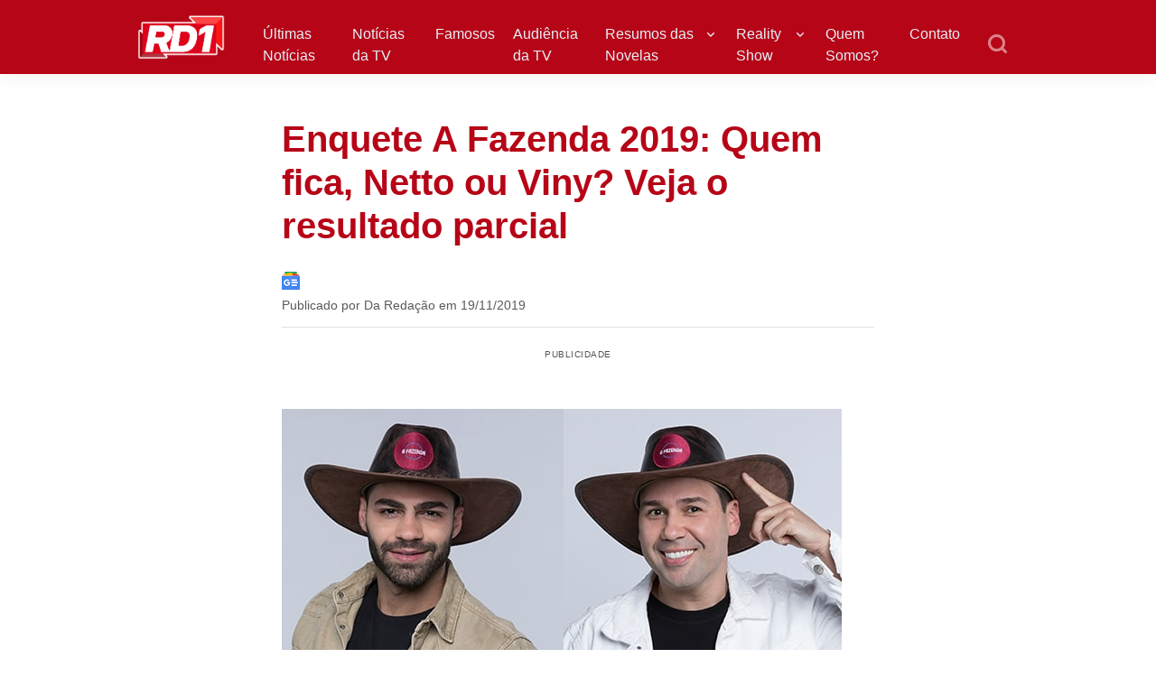

--- FILE ---
content_type: text/html; charset=UTF-8
request_url: https://rd1.com.br/enquete-fazenda-2019-quem-fica-netto-ou-viny-veja-o-resultado-parcial/?utm_source=continue-lendo&utm_medium=share-bar&utm_campaign=recirculacao-interna
body_size: 61304
content:
<!DOCTYPE html>
<html lang="pt-BR">
<head><meta charset="UTF-8"><script>if(navigator.userAgent.match(/MSIE|Internet Explorer/i)||navigator.userAgent.match(/Trident\/7\..*?rv:11/i)){var href=document.location.href;if(!href.match(/[?&]nowprocket/)){if(href.indexOf("?")==-1){if(href.indexOf("#")==-1){document.location.href=href+"?nowprocket=1"}else{document.location.href=href.replace("#","?nowprocket=1#")}}else{if(href.indexOf("#")==-1){document.location.href=href+"&nowprocket=1"}else{document.location.href=href.replace("#","&nowprocket=1#")}}}}</script><script>(()=>{class RocketLazyLoadScripts{constructor(){this.v="1.2.6",this.triggerEvents=["keydown","mousedown","mousemove","touchmove","touchstart","touchend","wheel"],this.userEventHandler=this.t.bind(this),this.touchStartHandler=this.i.bind(this),this.touchMoveHandler=this.o.bind(this),this.touchEndHandler=this.h.bind(this),this.clickHandler=this.u.bind(this),this.interceptedClicks=[],this.interceptedClickListeners=[],this.l(this),window.addEventListener("pageshow",(t=>{this.persisted=t.persisted,this.everythingLoaded&&this.m()})),this.CSPIssue=sessionStorage.getItem("rocketCSPIssue"),document.addEventListener("securitypolicyviolation",(t=>{this.CSPIssue||"script-src-elem"!==t.violatedDirective||"data"!==t.blockedURI||(this.CSPIssue=!0,sessionStorage.setItem("rocketCSPIssue",!0))})),document.addEventListener("DOMContentLoaded",(()=>{this.k()})),this.delayedScripts={normal:[],async:[],defer:[]},this.trash=[],this.allJQueries=[]}p(t){document.hidden?t.t():(this.triggerEvents.forEach((e=>window.addEventListener(e,t.userEventHandler,{passive:!0}))),window.addEventListener("touchstart",t.touchStartHandler,{passive:!0}),window.addEventListener("mousedown",t.touchStartHandler),document.addEventListener("visibilitychange",t.userEventHandler))}_(){this.triggerEvents.forEach((t=>window.removeEventListener(t,this.userEventHandler,{passive:!0}))),document.removeEventListener("visibilitychange",this.userEventHandler)}i(t){"HTML"!==t.target.tagName&&(window.addEventListener("touchend",this.touchEndHandler),window.addEventListener("mouseup",this.touchEndHandler),window.addEventListener("touchmove",this.touchMoveHandler,{passive:!0}),window.addEventListener("mousemove",this.touchMoveHandler),t.target.addEventListener("click",this.clickHandler),this.L(t.target,!0),this.S(t.target,"onclick","rocket-onclick"),this.C())}o(t){window.removeEventListener("touchend",this.touchEndHandler),window.removeEventListener("mouseup",this.touchEndHandler),window.removeEventListener("touchmove",this.touchMoveHandler,{passive:!0}),window.removeEventListener("mousemove",this.touchMoveHandler),t.target.removeEventListener("click",this.clickHandler),this.L(t.target,!1),this.S(t.target,"rocket-onclick","onclick"),this.M()}h(){window.removeEventListener("touchend",this.touchEndHandler),window.removeEventListener("mouseup",this.touchEndHandler),window.removeEventListener("touchmove",this.touchMoveHandler,{passive:!0}),window.removeEventListener("mousemove",this.touchMoveHandler)}u(t){t.target.removeEventListener("click",this.clickHandler),this.L(t.target,!1),this.S(t.target,"rocket-onclick","onclick"),this.interceptedClicks.push(t),t.preventDefault(),t.stopPropagation(),t.stopImmediatePropagation(),this.M()}O(){window.removeEventListener("touchstart",this.touchStartHandler,{passive:!0}),window.removeEventListener("mousedown",this.touchStartHandler),this.interceptedClicks.forEach((t=>{t.target.dispatchEvent(new MouseEvent("click",{view:t.view,bubbles:!0,cancelable:!0}))}))}l(t){EventTarget.prototype.addEventListenerWPRocketBase=EventTarget.prototype.addEventListener,EventTarget.prototype.addEventListener=function(e,i,o){"click"!==e||t.windowLoaded||i===t.clickHandler||t.interceptedClickListeners.push({target:this,func:i,options:o}),(this||window).addEventListenerWPRocketBase(e,i,o)}}L(t,e){this.interceptedClickListeners.forEach((i=>{i.target===t&&(e?t.removeEventListener("click",i.func,i.options):t.addEventListener("click",i.func,i.options))})),t.parentNode!==document.documentElement&&this.L(t.parentNode,e)}D(){return new Promise((t=>{this.P?this.M=t:t()}))}C(){this.P=!0}M(){this.P=!1}S(t,e,i){t.hasAttribute&&t.hasAttribute(e)&&(event.target.setAttribute(i,event.target.getAttribute(e)),event.target.removeAttribute(e))}t(){this._(this),"loading"===document.readyState?document.addEventListener("DOMContentLoaded",this.R.bind(this)):this.R()}k(){let t=[];document.querySelectorAll("script[type=rocketlazyloadscript][data-rocket-src]").forEach((e=>{let i=e.getAttribute("data-rocket-src");if(i&&!i.startsWith("data:")){0===i.indexOf("//")&&(i=location.protocol+i);try{const o=new URL(i).origin;o!==location.origin&&t.push({src:o,crossOrigin:e.crossOrigin||"module"===e.getAttribute("data-rocket-type")})}catch(t){}}})),t=[...new Map(t.map((t=>[JSON.stringify(t),t]))).values()],this.T(t,"preconnect")}async R(){this.lastBreath=Date.now(),this.j(this),this.F(this),this.I(),this.W(),this.q(),await this.A(this.delayedScripts.normal),await this.A(this.delayedScripts.defer),await this.A(this.delayedScripts.async);try{await this.U(),await this.H(this),await this.J()}catch(t){console.error(t)}window.dispatchEvent(new Event("rocket-allScriptsLoaded")),this.everythingLoaded=!0,this.D().then((()=>{this.O()})),this.N()}W(){document.querySelectorAll("script[type=rocketlazyloadscript]").forEach((t=>{t.hasAttribute("data-rocket-src")?t.hasAttribute("async")&&!1!==t.async?this.delayedScripts.async.push(t):t.hasAttribute("defer")&&!1!==t.defer||"module"===t.getAttribute("data-rocket-type")?this.delayedScripts.defer.push(t):this.delayedScripts.normal.push(t):this.delayedScripts.normal.push(t)}))}async B(t){if(await this.G(),!0!==t.noModule||!("noModule"in HTMLScriptElement.prototype))return new Promise((e=>{let i;function o(){(i||t).setAttribute("data-rocket-status","executed"),e()}try{if(navigator.userAgent.indexOf("Firefox/")>0||""===navigator.vendor||this.CSPIssue)i=document.createElement("script"),[...t.attributes].forEach((t=>{let e=t.nodeName;"type"!==e&&("data-rocket-type"===e&&(e="type"),"data-rocket-src"===e&&(e="src"),i.setAttribute(e,t.nodeValue))})),t.text&&(i.text=t.text),i.hasAttribute("src")?(i.addEventListener("load",o),i.addEventListener("error",(function(){i.setAttribute("data-rocket-status","failed-network"),e()})),setTimeout((()=>{i.isConnected||e()}),1)):(i.text=t.text,o()),t.parentNode.replaceChild(i,t);else{const i=t.getAttribute("data-rocket-type"),s=t.getAttribute("data-rocket-src");i?(t.type=i,t.removeAttribute("data-rocket-type")):t.removeAttribute("type"),t.addEventListener("load",o),t.addEventListener("error",(i=>{this.CSPIssue&&i.target.src.startsWith("data:")?(console.log("WPRocket: data-uri blocked by CSP -> fallback"),t.removeAttribute("src"),this.B(t).then(e)):(t.setAttribute("data-rocket-status","failed-network"),e())})),s?(t.removeAttribute("data-rocket-src"),t.src=s):t.src="data:text/javascript;base64,"+window.btoa(unescape(encodeURIComponent(t.text)))}}catch(i){t.setAttribute("data-rocket-status","failed-transform"),e()}}));t.setAttribute("data-rocket-status","skipped")}async A(t){const e=t.shift();return e&&e.isConnected?(await this.B(e),this.A(t)):Promise.resolve()}q(){this.T([...this.delayedScripts.normal,...this.delayedScripts.defer,...this.delayedScripts.async],"preload")}T(t,e){var i=document.createDocumentFragment();t.forEach((t=>{const o=t.getAttribute&&t.getAttribute("data-rocket-src")||t.src;if(o&&!o.startsWith("data:")){const s=document.createElement("link");s.href=o,s.rel=e,"preconnect"!==e&&(s.as="script"),t.getAttribute&&"module"===t.getAttribute("data-rocket-type")&&(s.crossOrigin=!0),t.crossOrigin&&(s.crossOrigin=t.crossOrigin),t.integrity&&(s.integrity=t.integrity),i.appendChild(s),this.trash.push(s)}})),document.head.appendChild(i)}j(t){let e={};function i(i,o){return e[o].eventsToRewrite.indexOf(i)>=0&&!t.everythingLoaded?"rocket-"+i:i}function o(t,o){!function(t){e[t]||(e[t]={originalFunctions:{add:t.addEventListener,remove:t.removeEventListener},eventsToRewrite:[]},t.addEventListener=function(){arguments[0]=i(arguments[0],t),e[t].originalFunctions.add.apply(t,arguments)},t.removeEventListener=function(){arguments[0]=i(arguments[0],t),e[t].originalFunctions.remove.apply(t,arguments)})}(t),e[t].eventsToRewrite.push(o)}function s(e,i){let o=e[i];e[i]=null,Object.defineProperty(e,i,{get:()=>o||function(){},set(s){t.everythingLoaded?o=s:e["rocket"+i]=o=s}})}o(document,"DOMContentLoaded"),o(window,"DOMContentLoaded"),o(window,"load"),o(window,"pageshow"),o(document,"readystatechange"),s(document,"onreadystatechange"),s(window,"onload"),s(window,"onpageshow");try{Object.defineProperty(document,"readyState",{get:()=>t.rocketReadyState,set(e){t.rocketReadyState=e},configurable:!0}),document.readyState="loading"}catch(t){console.log("WPRocket DJE readyState conflict, bypassing")}}F(t){let e;function i(e){return t.everythingLoaded?e:e.split(" ").map((t=>"load"===t||0===t.indexOf("load.")?"rocket-jquery-load":t)).join(" ")}function o(o){function s(t){const e=o.fn[t];o.fn[t]=o.fn.init.prototype[t]=function(){return this[0]===window&&("string"==typeof arguments[0]||arguments[0]instanceof String?arguments[0]=i(arguments[0]):"object"==typeof arguments[0]&&Object.keys(arguments[0]).forEach((t=>{const e=arguments[0][t];delete arguments[0][t],arguments[0][i(t)]=e}))),e.apply(this,arguments),this}}o&&o.fn&&!t.allJQueries.includes(o)&&(o.fn.ready=o.fn.init.prototype.ready=function(e){return t.domReadyFired?e.bind(document)(o):document.addEventListener("rocket-DOMContentLoaded",(()=>e.bind(document)(o))),o([])},s("on"),s("one"),t.allJQueries.push(o)),e=o}o(window.jQuery),Object.defineProperty(window,"jQuery",{get:()=>e,set(t){o(t)}})}async H(t){const e=document.querySelector("script[data-webpack]");e&&(await async function(){return new Promise((t=>{e.addEventListener("load",t),e.addEventListener("error",t)}))}(),await t.K(),await t.H(t))}async U(){this.domReadyFired=!0;try{document.readyState="interactive"}catch(t){}await this.G(),document.dispatchEvent(new Event("rocket-readystatechange")),await this.G(),document.rocketonreadystatechange&&document.rocketonreadystatechange(),await this.G(),document.dispatchEvent(new Event("rocket-DOMContentLoaded")),await this.G(),window.dispatchEvent(new Event("rocket-DOMContentLoaded"))}async J(){try{document.readyState="complete"}catch(t){}await this.G(),document.dispatchEvent(new Event("rocket-readystatechange")),await this.G(),document.rocketonreadystatechange&&document.rocketonreadystatechange(),await this.G(),window.dispatchEvent(new Event("rocket-load")),await this.G(),window.rocketonload&&window.rocketonload(),await this.G(),this.allJQueries.forEach((t=>t(window).trigger("rocket-jquery-load"))),await this.G();const t=new Event("rocket-pageshow");t.persisted=this.persisted,window.dispatchEvent(t),await this.G(),window.rocketonpageshow&&window.rocketonpageshow({persisted:this.persisted}),this.windowLoaded=!0}m(){document.onreadystatechange&&document.onreadystatechange(),window.onload&&window.onload(),window.onpageshow&&window.onpageshow({persisted:this.persisted})}I(){const t=new Map;document.write=document.writeln=function(e){const i=document.currentScript;i||console.error("WPRocket unable to document.write this: "+e);const o=document.createRange(),s=i.parentElement;let n=t.get(i);void 0===n&&(n=i.nextSibling,t.set(i,n));const c=document.createDocumentFragment();o.setStart(c,0),c.appendChild(o.createContextualFragment(e)),s.insertBefore(c,n)}}async G(){Date.now()-this.lastBreath>45&&(await this.K(),this.lastBreath=Date.now())}async K(){return document.hidden?new Promise((t=>setTimeout(t))):new Promise((t=>requestAnimationFrame(t)))}N(){this.trash.forEach((t=>t.remove()))}static run(){const t=new RocketLazyLoadScripts;t.p(t)}}RocketLazyLoadScripts.run()})();</script>

<meta name="viewport" content="width=device-width, initial-scale=1">

<link rel="dns-prefetch" href="//securepubads.g.doubleclick.net" />
<link rel='dns-prefetch' href='//pagead2.googlesyndication.com' />

<link rel="dns-prefetch" href="//matomo.incred.digital">

<link rel="dns-prefetch" href="//cdn.cloud.adseleto.com" />
<link rel="dns-prefetch" href="//custom-targets.cloud.adseleto.com">
<link rel="dns-prefetch" href="//api.adseleto.dev">

<link rel='dns-prefetch' href='//console.googletagservices.com/' />
<link rel='dns-prefetch' href='//fundingchoicesmessages.google.com' />
<link rel='dns-prefetch' href='//www.googletagservices.com' />
<link rel='dns-prefetch' href='//www.googletagmanager.com' />
<link rel='dns-prefetch' href='//www.google.com' />
<link rel='dns-prefetch' href='//analytics.google.com' />
<link rel='dns-prefetch' href='//www.gstatic.com' />
<link rel='dns-prefetch' href='//adservice.google.com' />
<link rel='dns-prefetch' href='//cdn.ampproject.org' />
<link rel='dns-prefetch' href='//tpc.googlesyndication.com' />
<link rel='dns-prefetch' href='//googleads.g.doubleclick.net' />
<link rel='dns-prefetch' href='//cdn.pushalert.co' />
<link rel='dns-prefetch' href='//secure.gravatar.com' />

<link rel="preconnect" href="https://securepubads.g.doubleclick.net" />
<link rel="preconnect" href="https://matomo.incred.digital">
<link rel="preconnect" href="https://cdn.cloud.adseleto.com" />
<link rel="preconnect" href="https://custom-targets.cloud.adseleto.com">
<link rel="preconnect" href="https://api.adseleto.dev">
<link rel="preconnect" href="https://secure.gravatar.com">

<link rel="preload" href="https://securepubads.g.doubleclick.net/tag/js/gpt.js" as="script">
<link rel="preload" href="https://matomo.incred.digital/matomo.js" as="script">

<script async src="https://securepubads.g.doubleclick.net/tag/js/gpt.js" data-no-minify="1"></script>

<meta name="inc_categories" content="A Fazenda 2019" />
<script type="rocketlazyloadscript">
	var _paq = window._paq = window._paq || [];
	let url = new URL(window.location.href);
	_paq.push(['setCustomDimension', 1, url.searchParams.get('utm_ad')]); // utm_ad
	_paq.push(['setCustomDimension', 2, url.searchParams.get('utm_content_medium')]); // utm_content_medium
	_paq.push(['setCustomDimension', 3, url.searchParams.get('utm_content_term')]); // utm_content_term
	_paq.push(['setCustomDimension', 4, url.searchParams.get('utm_content')]); // utm_content_term
</script>

<script type="rocketlazyloadscript">
/*! lazysizes - v5.3.2 */

!function(e){var t=function(u,D,f){"use strict";var k,H;if(function(){var e;var t={lazyClass:"lazyload",loadedClass:"lazyloaded",loadingClass:"lazyloading",preloadClass:"lazypreload",errorClass:"lazyerror",autosizesClass:"lazyautosizes",fastLoadedClass:"ls-is-cached",iframeLoadMode:0,srcAttr:"data-src",srcsetAttr:"data-srcset",sizesAttr:"data-sizes",minSize:40,customMedia:{},init:true,expFactor:1.5,hFac:.8,loadMode:2,loadHidden:true,ricTimeout:0,throttleDelay:125};H=u.lazySizesConfig||u.lazysizesConfig||{};for(e in t){if(!(e in H)){H[e]=t[e]}}}(),!D||!D.getElementsByClassName){return{init:function(){},cfg:H,noSupport:true}}var O=D.documentElement,i=u.HTMLPictureElement,P="addEventListener",$="getAttribute",q=u[P].bind(u),I=u.setTimeout,U=u.requestAnimationFrame||I,o=u.requestIdleCallback,j=/^picture$/i,r=["load","error","lazyincluded","_lazyloaded"],a={},G=Array.prototype.forEach,J=function(e,t){if(!a[t]){a[t]=new RegExp("(\\s|^)"+t+"(\\s|$)")}return a[t].test(e[$]("class")||"")&&a[t]},K=function(e,t){if(!J(e,t)){e.setAttribute("class",(e[$]("class")||"").trim()+" "+t)}},Q=function(e,t){var a;if(a=J(e,t)){e.setAttribute("class",(e[$]("class")||"").replace(a," "))}},V=function(t,a,e){var i=e?P:"removeEventListener";if(e){V(t,a)}r.forEach(function(e){t[i](e,a)})},X=function(e,t,a,i,r){var n=D.createEvent("Event");if(!a){a={}}a.instance=k;n.initEvent(t,!i,!r);n.detail=a;e.dispatchEvent(n);return n},Y=function(e,t){var a;if(!i&&(a=u.picturefill||H.pf)){if(t&&t.src&&!e[$]("srcset")){e.setAttribute("srcset",t.src)}a({reevaluate:true,elements:[e]})}else if(t&&t.src){e.src=t.src}},Z=function(e,t){return(getComputedStyle(e,null)||{})[t]},s=function(e,t,a){a=a||e.offsetWidth;while(a<H.minSize&&t&&!e._lazysizesWidth){a=t.offsetWidth;t=t.parentNode}return a},ee=function(){var a,i;var t=[];var r=[];var n=t;var s=function(){var e=n;n=t.length?r:t;a=true;i=false;while(e.length){e.shift()()}a=false};var e=function(e,t){if(a&&!t){e.apply(this,arguments)}else{n.push(e);if(!i){i=true;(D.hidden?I:U)(s)}}};e._lsFlush=s;return e}(),te=function(a,e){return e?function(){ee(a)}:function(){var e=this;var t=arguments;ee(function(){a.apply(e,t)})}},ae=function(e){var a;var i=0;var r=H.throttleDelay;var n=H.ricTimeout;var t=function(){a=false;i=f.now();e()};var s=o&&n>49?function(){o(t,{timeout:n});if(n!==H.ricTimeout){n=H.ricTimeout}}:te(function(){I(t)},true);return function(e){var t;if(e=e===true){n=33}if(a){return}a=true;t=r-(f.now()-i);if(t<0){t=0}if(e||t<9){s()}else{I(s,t)}}},ie=function(e){var t,a;var i=99;var r=function(){t=null;e()};var n=function(){var e=f.now()-a;if(e<i){I(n,i-e)}else{(o||r)(r)}};return function(){a=f.now();if(!t){t=I(n,i)}}},e=function(){var v,m,c,h,e;var y,z,g,p,C,b,A;var n=/^img$/i;var d=/^iframe$/i;var E="onscroll"in u&&!/(gle|ing)bot/.test(navigator.userAgent);var _=0;var w=0;var M=0;var N=-1;var L=function(e){M--;if(!e||M<0||!e.target){M=0}};var x=function(e){if(A==null){A=Z(D.body,"visibility")=="hidden"}return A||!(Z(e.parentNode,"visibility")=="hidden"&&Z(e,"visibility")=="hidden")};var W=function(e,t){var a;var i=e;var r=x(e);g-=t;b+=t;p-=t;C+=t;while(r&&(i=i.offsetParent)&&i!=D.body&&i!=O){r=(Z(i,"opacity")||1)>0;if(r&&Z(i,"overflow")!="visible"){a=i.getBoundingClientRect();r=C>a.left&&p<a.right&&b>a.top-1&&g<a.bottom+1}}return r};var t=function(){var e,t,a,i,r,n,s,o,l,u,f,c;var d=k.elements;if((h=H.loadMode)&&M<8&&(e=d.length)){t=0;N++;for(;t<e;t++){if(!d[t]||d[t]._lazyRace){continue}if(!E||k.prematureUnveil&&k.prematureUnveil(d[t])){R(d[t]);continue}if(!(o=d[t][$]("data-expand"))||!(n=o*1)){n=w}if(!u){u=!H.expand||H.expand<1?O.clientHeight>500&&O.clientWidth>500?500:370:H.expand;k._defEx=u;f=u*H.expFactor;c=H.hFac;A=null;if(w<f&&M<1&&N>2&&h>2&&!D.hidden){w=f;N=0}else if(h>1&&N>1&&M<6){w=u}else{w=_}}if(l!==n){y=innerWidth+n*c;z=innerHeight+n;s=n*-1;l=n}a=d[t].getBoundingClientRect();if((b=a.bottom)>=s&&(g=a.top)<=z&&(C=a.right)>=s*c&&(p=a.left)<=y&&(b||C||p||g)&&(H.loadHidden||x(d[t]))&&(m&&M<3&&!o&&(h<3||N<4)||W(d[t],n))){R(d[t]);r=true;if(M>9){break}}else if(!r&&m&&!i&&M<4&&N<4&&h>2&&(v[0]||H.preloadAfterLoad)&&(v[0]||!o&&(b||C||p||g||d[t][$](H.sizesAttr)!="auto"))){i=v[0]||d[t]}}if(i&&!r){R(i)}}};var a=ae(t);var S=function(e){var t=e.target;if(t._lazyCache){delete t._lazyCache;return}L(e);K(t,H.loadedClass);Q(t,H.loadingClass);V(t,B);X(t,"lazyloaded")};var i=te(S);var B=function(e){i({target:e.target})};var T=function(e,t){var a=e.getAttribute("data-load-mode")||H.iframeLoadMode;if(a==0){e.contentWindow.location.replace(t)}else if(a==1){e.src=t}};var F=function(e){var t;var a=e[$](H.srcsetAttr);if(t=H.customMedia[e[$]("data-media")||e[$]("media")]){e.setAttribute("media",t)}if(a){e.setAttribute("srcset",a)}};var s=te(function(t,e,a,i,r){var n,s,o,l,u,f;if(!(u=X(t,"lazybeforeunveil",e)).defaultPrevented){if(i){if(a){K(t,H.autosizesClass)}else{t.setAttribute("sizes",i)}}s=t[$](H.srcsetAttr);n=t[$](H.srcAttr);if(r){o=t.parentNode;l=o&&j.test(o.nodeName||"")}f=e.firesLoad||"src"in t&&(s||n||l);u={target:t};K(t,H.loadingClass);if(f){clearTimeout(c);c=I(L,2500);V(t,B,true)}if(l){G.call(o.getElementsByTagName("source"),F)}if(s){t.setAttribute("srcset",s)}else if(n&&!l){if(d.test(t.nodeName)){T(t,n)}else{t.src=n}}if(r&&(s||l)){Y(t,{src:n})}}if(t._lazyRace){delete t._lazyRace}Q(t,H.lazyClass);ee(function(){var e=t.complete&&t.naturalWidth>1;if(!f||e){if(e){K(t,H.fastLoadedClass)}S(u);t._lazyCache=true;I(function(){if("_lazyCache"in t){delete t._lazyCache}},9)}if(t.loading=="lazy"){M--}},true)});var R=function(e){if(e._lazyRace){return}var t;var a=n.test(e.nodeName);var i=a&&(e[$](H.sizesAttr)||e[$]("sizes"));var r=i=="auto";if((r||!m)&&a&&(e[$]("src")||e.srcset)&&!e.complete&&!J(e,H.errorClass)&&J(e,H.lazyClass)){return}t=X(e,"lazyunveilread").detail;if(r){re.updateElem(e,true,e.offsetWidth)}e._lazyRace=true;M++;s(e,t,r,i,a)};var r=ie(function(){H.loadMode=3;a()});var o=function(){if(H.loadMode==3){H.loadMode=2}r()};var l=function(){if(m){return}if(f.now()-e<999){I(l,999);return}m=true;H.loadMode=3;a();q("scroll",o,true)};return{_:function(){e=f.now();k.elements=D.getElementsByClassName(H.lazyClass);v=D.getElementsByClassName(H.lazyClass+" "+H.preloadClass);q("scroll",a,true);q("resize",a,true);q("pageshow",function(e){if(e.persisted){var t=D.querySelectorAll("."+H.loadingClass);if(t.length&&t.forEach){U(function(){t.forEach(function(e){if(e.complete){R(e)}})})}}});if(u.MutationObserver){new MutationObserver(a).observe(O,{childList:true,subtree:true,attributes:true})}else{O[P]("DOMNodeInserted",a,true);O[P]("DOMAttrModified",a,true);setInterval(a,999)}q("hashchange",a,true);["focus","mouseover","click","load","transitionend","animationend"].forEach(function(e){D[P](e,a,true)});if(/d$|^c/.test(D.readyState)){l()}else{q("load",l);D[P]("DOMContentLoaded",a);I(l,2e4)}if(k.elements.length){t();ee._lsFlush()}else{a()}},checkElems:a,unveil:R,_aLSL:o}}(),re=function(){var a;var n=te(function(e,t,a,i){var r,n,s;e._lazysizesWidth=i;i+="px";e.setAttribute("sizes",i);if(j.test(t.nodeName||"")){r=t.getElementsByTagName("source");for(n=0,s=r.length;n<s;n++){r[n].setAttribute("sizes",i)}}if(!a.detail.dataAttr){Y(e,a.detail)}});var i=function(e,t,a){var i;var r=e.parentNode;if(r){a=s(e,r,a);i=X(e,"lazybeforesizes",{width:a,dataAttr:!!t});if(!i.defaultPrevented){a=i.detail.width;if(a&&a!==e._lazysizesWidth){n(e,r,i,a)}}}};var e=function(){var e;var t=a.length;if(t){e=0;for(;e<t;e++){i(a[e])}}};var t=ie(e);return{_:function(){a=D.getElementsByClassName(H.autosizesClass);q("resize",t)},checkElems:t,updateElem:i}}(),t=function(){if(!t.i&&D.getElementsByClassName){t.i=true;re._();e._()}};return I(function(){H.init&&t()}),k={cfg:H,autoSizer:re,loader:e,init:t,uP:Y,aC:K,rC:Q,hC:J,fire:X,gW:s,rAF:ee}}(e,e.document,Date);e.lazySizes=t,"object"==typeof module&&module.exports&&(module.exports=t)}("undefined"!=typeof window?window:{});</script>

<meta name='robots' content='index, follow, max-image-preview:large, max-snippet:-1, max-video-preview:-1' />

	<!-- This site is optimized with the Yoast SEO plugin v24.2 - https://yoast.com/wordpress/plugins/seo/ -->
	<title>Enquete A Fazenda 2019: Quem fica, Netto ou Viny? Veja o resultado parcial | RD1</title>
	<meta name="description" content="Após a vitória de Rodrigo na prova do fazendeiro, nesta terça-feira (19), Netto e Viny agora disputam a preferência do público na nona roça de A Fazenda 2019. Um deles vai ser eliminado na próxima quinta-feira (21)." />
	<link rel="canonical" href="https://rd1.com.br/enquete-fazenda-2019-quem-fica-netto-ou-viny-veja-o-resultado-parcial/" />
	<meta property="og:locale" content="pt_BR" />
	<meta property="og:type" content="article" />
	<meta property="og:title" content="Enquete A Fazenda 2019: Quem fica, Netto ou Viny? Veja o resultado parcial | RD1" />
	<meta property="og:description" content="Após a vitória de Rodrigo na prova do fazendeiro, nesta terça-feira (19), Netto e Viny agora disputam a preferência do público na nona roça de A Fazenda 2019. Um deles vai ser eliminado na próxima quinta-feira (21)." />
	<meta property="og:url" content="https://rd1.com.br/enquete-fazenda-2019-quem-fica-netto-ou-viny-veja-o-resultado-parcial/" />
	<meta property="og:site_name" content="RD1" />
	<meta property="article:publisher" content="https://www.facebook.com/rd1oficial" />
	<meta property="article:published_time" content="2019-11-20T02:50:09+00:00" />
	<meta property="article:modified_time" content="2019-11-20T09:20:02+00:00" />
	<meta property="og:image" content="https://rd1.com.br/wp-content/uploads/2019/11/20191120-netto-e-viny.jpg" />
	<meta property="og:image:width" content="620" />
	<meta property="og:image:height" content="420" />
	<meta property="og:image:type" content="image/jpeg" />
	<meta name="author" content="Da Redação" />
	<meta name="twitter:card" content="summary_large_image" />
	<meta name="twitter:creator" content="@rd1oficial" />
	<meta name="twitter:site" content="@rd1oficial" />
	<meta name="twitter:label1" content="Escrito por" />
	<meta name="twitter:data1" content="Da Redação" />
	<meta name="twitter:label2" content="Est. tempo de leitura" />
	<meta name="twitter:data2" content="1 minuto" />
	<!-- / Yoast SEO plugin. -->



<link rel="alternate" type="application/rss+xml" title="Feed para RD1 &raquo;" href="https://rd1.com.br/feed/" />
<link rel="alternate" type="application/rss+xml" title="Feed de comentários para RD1 &raquo;" href="https://rd1.com.br/comments/feed/" />
<link rel="alternate" type="application/rss+xml" title="Feed de RD1 &raquo; Story" href="https://rd1.com.br/web-stories/feed/"><script type="rocketlazyloadscript" data-rocket-type="text/javascript">
/* <![CDATA[ */
window._wpemojiSettings = {"baseUrl":"https:\/\/s.w.org\/images\/core\/emoji\/15.0.3\/72x72\/","ext":".png","svgUrl":"https:\/\/s.w.org\/images\/core\/emoji\/15.0.3\/svg\/","svgExt":".svg","source":{"concatemoji":"https:\/\/rd1.com.br\/wp-includes\/js\/wp-emoji-release.min.js?ver=6.6.1"}};
/*! This file is auto-generated */
!function(i,n){var o,s,e;function c(e){try{var t={supportTests:e,timestamp:(new Date).valueOf()};sessionStorage.setItem(o,JSON.stringify(t))}catch(e){}}function p(e,t,n){e.clearRect(0,0,e.canvas.width,e.canvas.height),e.fillText(t,0,0);var t=new Uint32Array(e.getImageData(0,0,e.canvas.width,e.canvas.height).data),r=(e.clearRect(0,0,e.canvas.width,e.canvas.height),e.fillText(n,0,0),new Uint32Array(e.getImageData(0,0,e.canvas.width,e.canvas.height).data));return t.every(function(e,t){return e===r[t]})}function u(e,t,n){switch(t){case"flag":return n(e,"\ud83c\udff3\ufe0f\u200d\u26a7\ufe0f","\ud83c\udff3\ufe0f\u200b\u26a7\ufe0f")?!1:!n(e,"\ud83c\uddfa\ud83c\uddf3","\ud83c\uddfa\u200b\ud83c\uddf3")&&!n(e,"\ud83c\udff4\udb40\udc67\udb40\udc62\udb40\udc65\udb40\udc6e\udb40\udc67\udb40\udc7f","\ud83c\udff4\u200b\udb40\udc67\u200b\udb40\udc62\u200b\udb40\udc65\u200b\udb40\udc6e\u200b\udb40\udc67\u200b\udb40\udc7f");case"emoji":return!n(e,"\ud83d\udc26\u200d\u2b1b","\ud83d\udc26\u200b\u2b1b")}return!1}function f(e,t,n){var r="undefined"!=typeof WorkerGlobalScope&&self instanceof WorkerGlobalScope?new OffscreenCanvas(300,150):i.createElement("canvas"),a=r.getContext("2d",{willReadFrequently:!0}),o=(a.textBaseline="top",a.font="600 32px Arial",{});return e.forEach(function(e){o[e]=t(a,e,n)}),o}function t(e){var t=i.createElement("script");t.src=e,t.defer=!0,i.head.appendChild(t)}"undefined"!=typeof Promise&&(o="wpEmojiSettingsSupports",s=["flag","emoji"],n.supports={everything:!0,everythingExceptFlag:!0},e=new Promise(function(e){i.addEventListener("DOMContentLoaded",e,{once:!0})}),new Promise(function(t){var n=function(){try{var e=JSON.parse(sessionStorage.getItem(o));if("object"==typeof e&&"number"==typeof e.timestamp&&(new Date).valueOf()<e.timestamp+604800&&"object"==typeof e.supportTests)return e.supportTests}catch(e){}return null}();if(!n){if("undefined"!=typeof Worker&&"undefined"!=typeof OffscreenCanvas&&"undefined"!=typeof URL&&URL.createObjectURL&&"undefined"!=typeof Blob)try{var e="postMessage("+f.toString()+"("+[JSON.stringify(s),u.toString(),p.toString()].join(",")+"));",r=new Blob([e],{type:"text/javascript"}),a=new Worker(URL.createObjectURL(r),{name:"wpTestEmojiSupports"});return void(a.onmessage=function(e){c(n=e.data),a.terminate(),t(n)})}catch(e){}c(n=f(s,u,p))}t(n)}).then(function(e){for(var t in e)n.supports[t]=e[t],n.supports.everything=n.supports.everything&&n.supports[t],"flag"!==t&&(n.supports.everythingExceptFlag=n.supports.everythingExceptFlag&&n.supports[t]);n.supports.everythingExceptFlag=n.supports.everythingExceptFlag&&!n.supports.flag,n.DOMReady=!1,n.readyCallback=function(){n.DOMReady=!0}}).then(function(){return e}).then(function(){var e;n.supports.everything||(n.readyCallback(),(e=n.source||{}).concatemoji?t(e.concatemoji):e.wpemoji&&e.twemoji&&(t(e.twemoji),t(e.wpemoji)))}))}((window,document),window._wpemojiSettings);
/* ]]> */
</script>
<style id='wp-emoji-styles-inline-css' type='text/css'>

	img.wp-smiley, img.emoji {
		display: inline !important;
		border: none !important;
		box-shadow: none !important;
		height: 1em !important;
		width: 1em !important;
		margin: 0 0.07em !important;
		vertical-align: -0.1em !important;
		background: none !important;
		padding: 0 !important;
	}
</style>
<link rel='stylesheet' id='wp-block-library-css' href='https://rd1.com.br/wp-includes/css/dist/block-library/style.min.css?ver=6.6.1' type='text/css' media='all' />
<style id='classic-theme-styles-inline-css' type='text/css'>
/*! This file is auto-generated */
.wp-block-button__link{color:#fff;background-color:#32373c;border-radius:9999px;box-shadow:none;text-decoration:none;padding:calc(.667em + 2px) calc(1.333em + 2px);font-size:1.125em}.wp-block-file__button{background:#32373c;color:#fff;text-decoration:none}
</style>
<style id='global-styles-inline-css' type='text/css'>
:root{--wp--preset--aspect-ratio--square: 1;--wp--preset--aspect-ratio--4-3: 4/3;--wp--preset--aspect-ratio--3-4: 3/4;--wp--preset--aspect-ratio--3-2: 3/2;--wp--preset--aspect-ratio--2-3: 2/3;--wp--preset--aspect-ratio--16-9: 16/9;--wp--preset--aspect-ratio--9-16: 9/16;--wp--preset--color--black: #000000;--wp--preset--color--cyan-bluish-gray: #abb8c3;--wp--preset--color--white: #ffffff;--wp--preset--color--pale-pink: #f78da7;--wp--preset--color--vivid-red: #cf2e2e;--wp--preset--color--luminous-vivid-orange: #ff6900;--wp--preset--color--luminous-vivid-amber: #fcb900;--wp--preset--color--light-green-cyan: #7bdcb5;--wp--preset--color--vivid-green-cyan: #00d084;--wp--preset--color--pale-cyan-blue: #8ed1fc;--wp--preset--color--vivid-cyan-blue: #0693e3;--wp--preset--color--vivid-purple: #9b51e0;--wp--preset--gradient--vivid-cyan-blue-to-vivid-purple: linear-gradient(135deg,rgba(6,147,227,1) 0%,rgb(155,81,224) 100%);--wp--preset--gradient--light-green-cyan-to-vivid-green-cyan: linear-gradient(135deg,rgb(122,220,180) 0%,rgb(0,208,130) 100%);--wp--preset--gradient--luminous-vivid-amber-to-luminous-vivid-orange: linear-gradient(135deg,rgba(252,185,0,1) 0%,rgba(255,105,0,1) 100%);--wp--preset--gradient--luminous-vivid-orange-to-vivid-red: linear-gradient(135deg,rgba(255,105,0,1) 0%,rgb(207,46,46) 100%);--wp--preset--gradient--very-light-gray-to-cyan-bluish-gray: linear-gradient(135deg,rgb(238,238,238) 0%,rgb(169,184,195) 100%);--wp--preset--gradient--cool-to-warm-spectrum: linear-gradient(135deg,rgb(74,234,220) 0%,rgb(151,120,209) 20%,rgb(207,42,186) 40%,rgb(238,44,130) 60%,rgb(251,105,98) 80%,rgb(254,248,76) 100%);--wp--preset--gradient--blush-light-purple: linear-gradient(135deg,rgb(255,206,236) 0%,rgb(152,150,240) 100%);--wp--preset--gradient--blush-bordeaux: linear-gradient(135deg,rgb(254,205,165) 0%,rgb(254,45,45) 50%,rgb(107,0,62) 100%);--wp--preset--gradient--luminous-dusk: linear-gradient(135deg,rgb(255,203,112) 0%,rgb(199,81,192) 50%,rgb(65,88,208) 100%);--wp--preset--gradient--pale-ocean: linear-gradient(135deg,rgb(255,245,203) 0%,rgb(182,227,212) 50%,rgb(51,167,181) 100%);--wp--preset--gradient--electric-grass: linear-gradient(135deg,rgb(202,248,128) 0%,rgb(113,206,126) 100%);--wp--preset--gradient--midnight: linear-gradient(135deg,rgb(2,3,129) 0%,rgb(40,116,252) 100%);--wp--preset--font-size--small: 13px;--wp--preset--font-size--medium: 20px;--wp--preset--font-size--large: 36px;--wp--preset--font-size--x-large: 42px;--wp--preset--spacing--20: 0.44rem;--wp--preset--spacing--30: 0.67rem;--wp--preset--spacing--40: 1rem;--wp--preset--spacing--50: 1.5rem;--wp--preset--spacing--60: 2.25rem;--wp--preset--spacing--70: 3.38rem;--wp--preset--spacing--80: 5.06rem;--wp--preset--shadow--natural: 6px 6px 9px rgba(0, 0, 0, 0.2);--wp--preset--shadow--deep: 12px 12px 50px rgba(0, 0, 0, 0.4);--wp--preset--shadow--sharp: 6px 6px 0px rgba(0, 0, 0, 0.2);--wp--preset--shadow--outlined: 6px 6px 0px -3px rgba(255, 255, 255, 1), 6px 6px rgba(0, 0, 0, 1);--wp--preset--shadow--crisp: 6px 6px 0px rgba(0, 0, 0, 1);}:where(.is-layout-flex){gap: 0.5em;}:where(.is-layout-grid){gap: 0.5em;}body .is-layout-flex{display: flex;}.is-layout-flex{flex-wrap: wrap;align-items: center;}.is-layout-flex > :is(*, div){margin: 0;}body .is-layout-grid{display: grid;}.is-layout-grid > :is(*, div){margin: 0;}:where(.wp-block-columns.is-layout-flex){gap: 2em;}:where(.wp-block-columns.is-layout-grid){gap: 2em;}:where(.wp-block-post-template.is-layout-flex){gap: 1.25em;}:where(.wp-block-post-template.is-layout-grid){gap: 1.25em;}.has-black-color{color: var(--wp--preset--color--black) !important;}.has-cyan-bluish-gray-color{color: var(--wp--preset--color--cyan-bluish-gray) !important;}.has-white-color{color: var(--wp--preset--color--white) !important;}.has-pale-pink-color{color: var(--wp--preset--color--pale-pink) !important;}.has-vivid-red-color{color: var(--wp--preset--color--vivid-red) !important;}.has-luminous-vivid-orange-color{color: var(--wp--preset--color--luminous-vivid-orange) !important;}.has-luminous-vivid-amber-color{color: var(--wp--preset--color--luminous-vivid-amber) !important;}.has-light-green-cyan-color{color: var(--wp--preset--color--light-green-cyan) !important;}.has-vivid-green-cyan-color{color: var(--wp--preset--color--vivid-green-cyan) !important;}.has-pale-cyan-blue-color{color: var(--wp--preset--color--pale-cyan-blue) !important;}.has-vivid-cyan-blue-color{color: var(--wp--preset--color--vivid-cyan-blue) !important;}.has-vivid-purple-color{color: var(--wp--preset--color--vivid-purple) !important;}.has-black-background-color{background-color: var(--wp--preset--color--black) !important;}.has-cyan-bluish-gray-background-color{background-color: var(--wp--preset--color--cyan-bluish-gray) !important;}.has-white-background-color{background-color: var(--wp--preset--color--white) !important;}.has-pale-pink-background-color{background-color: var(--wp--preset--color--pale-pink) !important;}.has-vivid-red-background-color{background-color: var(--wp--preset--color--vivid-red) !important;}.has-luminous-vivid-orange-background-color{background-color: var(--wp--preset--color--luminous-vivid-orange) !important;}.has-luminous-vivid-amber-background-color{background-color: var(--wp--preset--color--luminous-vivid-amber) !important;}.has-light-green-cyan-background-color{background-color: var(--wp--preset--color--light-green-cyan) !important;}.has-vivid-green-cyan-background-color{background-color: var(--wp--preset--color--vivid-green-cyan) !important;}.has-pale-cyan-blue-background-color{background-color: var(--wp--preset--color--pale-cyan-blue) !important;}.has-vivid-cyan-blue-background-color{background-color: var(--wp--preset--color--vivid-cyan-blue) !important;}.has-vivid-purple-background-color{background-color: var(--wp--preset--color--vivid-purple) !important;}.has-black-border-color{border-color: var(--wp--preset--color--black) !important;}.has-cyan-bluish-gray-border-color{border-color: var(--wp--preset--color--cyan-bluish-gray) !important;}.has-white-border-color{border-color: var(--wp--preset--color--white) !important;}.has-pale-pink-border-color{border-color: var(--wp--preset--color--pale-pink) !important;}.has-vivid-red-border-color{border-color: var(--wp--preset--color--vivid-red) !important;}.has-luminous-vivid-orange-border-color{border-color: var(--wp--preset--color--luminous-vivid-orange) !important;}.has-luminous-vivid-amber-border-color{border-color: var(--wp--preset--color--luminous-vivid-amber) !important;}.has-light-green-cyan-border-color{border-color: var(--wp--preset--color--light-green-cyan) !important;}.has-vivid-green-cyan-border-color{border-color: var(--wp--preset--color--vivid-green-cyan) !important;}.has-pale-cyan-blue-border-color{border-color: var(--wp--preset--color--pale-cyan-blue) !important;}.has-vivid-cyan-blue-border-color{border-color: var(--wp--preset--color--vivid-cyan-blue) !important;}.has-vivid-purple-border-color{border-color: var(--wp--preset--color--vivid-purple) !important;}.has-vivid-cyan-blue-to-vivid-purple-gradient-background{background: var(--wp--preset--gradient--vivid-cyan-blue-to-vivid-purple) !important;}.has-light-green-cyan-to-vivid-green-cyan-gradient-background{background: var(--wp--preset--gradient--light-green-cyan-to-vivid-green-cyan) !important;}.has-luminous-vivid-amber-to-luminous-vivid-orange-gradient-background{background: var(--wp--preset--gradient--luminous-vivid-amber-to-luminous-vivid-orange) !important;}.has-luminous-vivid-orange-to-vivid-red-gradient-background{background: var(--wp--preset--gradient--luminous-vivid-orange-to-vivid-red) !important;}.has-very-light-gray-to-cyan-bluish-gray-gradient-background{background: var(--wp--preset--gradient--very-light-gray-to-cyan-bluish-gray) !important;}.has-cool-to-warm-spectrum-gradient-background{background: var(--wp--preset--gradient--cool-to-warm-spectrum) !important;}.has-blush-light-purple-gradient-background{background: var(--wp--preset--gradient--blush-light-purple) !important;}.has-blush-bordeaux-gradient-background{background: var(--wp--preset--gradient--blush-bordeaux) !important;}.has-luminous-dusk-gradient-background{background: var(--wp--preset--gradient--luminous-dusk) !important;}.has-pale-ocean-gradient-background{background: var(--wp--preset--gradient--pale-ocean) !important;}.has-electric-grass-gradient-background{background: var(--wp--preset--gradient--electric-grass) !important;}.has-midnight-gradient-background{background: var(--wp--preset--gradient--midnight) !important;}.has-small-font-size{font-size: var(--wp--preset--font-size--small) !important;}.has-medium-font-size{font-size: var(--wp--preset--font-size--medium) !important;}.has-large-font-size{font-size: var(--wp--preset--font-size--large) !important;}.has-x-large-font-size{font-size: var(--wp--preset--font-size--x-large) !important;}
:where(.wp-block-post-template.is-layout-flex){gap: 1.25em;}:where(.wp-block-post-template.is-layout-grid){gap: 1.25em;}
:where(.wp-block-columns.is-layout-flex){gap: 2em;}:where(.wp-block-columns.is-layout-grid){gap: 2em;}
:root :where(.wp-block-pullquote){font-size: 1.5em;line-height: 1.6;}
</style>
<link rel='stylesheet' id='bootstrap-css' href='https://rd1.com.br/wp-content/themes/in-ads-wordpress-theme//assets/css/bootstrap.min.css?ver=5.3.1' type='text/css' media='all' />
<link data-minify="1" rel='stylesheet' id='remixicon-css' href='https://rd1.com.br/wp-content/cache/min/1/wp-content/themes/in-ads-wordpress-theme/assets/css/remixicon.css?ver=1768411432' type='text/css' media='all' />
<link data-minify="1" rel='stylesheet' id='style-css' href='https://rd1.com.br/wp-content/cache/min/1/wp-content/themes/in-ads-wordpress-theme/style.css?ver=1768411433' type='text/css' media='all' />
<link data-minify="1" rel='stylesheet' id='yop-public-css' href='https://rd1.com.br/wp-content/cache/background-css/rd1.com.br/wp-content/cache/min/1/wp-content/plugins/yop-poll-pro/public/assets/css/yop-poll-public-6.5.32.css?ver=1768411433&wpr_t=1769106670' type='text/css' media='all' />
<style id='rocket-lazyload-inline-css' type='text/css'>
.rll-youtube-player{position:relative;padding-bottom:56.23%;height:0;overflow:hidden;max-width:100%;}.rll-youtube-player:focus-within{outline: 2px solid currentColor;outline-offset: 5px;}.rll-youtube-player iframe{position:absolute;top:0;left:0;width:100%;height:100%;z-index:100;background:0 0}.rll-youtube-player img{bottom:0;display:block;left:0;margin:auto;max-width:100%;width:100%;position:absolute;right:0;top:0;border:none;height:auto;-webkit-transition:.4s all;-moz-transition:.4s all;transition:.4s all}.rll-youtube-player img:hover{-webkit-filter:brightness(75%)}.rll-youtube-player .play{height:100%;width:100%;left:0;top:0;position:absolute;background:var(--wpr-bg-02d5af88-c9c2-408e-a7db-55af1aaf33ab) no-repeat center;background-color: transparent !important;cursor:pointer;border:none;}
</style>
<script type="text/javascript" src="https://rd1.com.br/wp-content/themes/in-ads-wordpress-theme/assets/js/jquery-3.7.1.slim.min.js?ver=6.6.1" id="jquery-js" data-rocket-defer defer></script>
<link rel="https://api.w.org/" href="https://rd1.com.br/wp-json/" /><link rel="alternate" title="JSON" type="application/json" href="https://rd1.com.br/wp-json/wp/v2/posts/881999" /><link rel="EditURI" type="application/rsd+xml" title="RSD" href="https://rd1.com.br/xmlrpc.php?rsd" />
<meta name="generator" content="WordPress 6.6.1" />
<link rel='shortlink' href='https://rd1.com.br/?p=881999' />
<link rel="alternate" title="oEmbed (JSON)" type="application/json+oembed" href="https://rd1.com.br/wp-json/oembed/1.0/embed?url=https%3A%2F%2Frd1.com.br%2Fenquete-fazenda-2019-quem-fica-netto-ou-viny-veja-o-resultado-parcial%2F" />
<link rel="alternate" title="oEmbed (XML)" type="text/xml+oembed" href="https://rd1.com.br/wp-json/oembed/1.0/embed?url=https%3A%2F%2Frd1.com.br%2Fenquete-fazenda-2019-quem-fica-netto-ou-viny-veja-o-resultado-parcial%2F&#038;format=xml" />
<link data-minify="1" rel="stylesheet" href="https://rd1.com.br/wp-content/cache/min/1/wp-content/plugins/audiencelabs-core/preloader/preloader.css?ver=1768411433">

<div id="preloader">
  <div class="spinner"></div>
</div>

<script data-minify="1" src="https://rd1.com.br/wp-content/cache/min/1/wp-content/plugins/audiencelabs-core/preloader/preloader.js?ver=1768411433"></script>

				<style>
					:root {
						--gridmidia-theme: #b60517;
						--gridmidia-dark-theme: #ad012f;
						--gridmidia-medium-theme: #B6D5F1;
						--gridmidia-light-theme: #E7F0F8;
						--gridmidia-accent: #248155;
						--gridmidia-accent-light: #EBF5F0;
						--gridmidia-gray: #F6F7F8;
						--gridmidia-gray-medium: #89919F;
						--gridmidia-gray-dark: #3B414A;
						--gridmidia-black: #141417;
						--gridmidia-yellow: #F9A424;
					}
				</style>

<script type="application/ld+json" class="saswp-schema-markup-output">
[{"@context":"https:\/\/schema.org\/","@graph":[{"@type":"NewsMediaOrganization","@id":"https:\/\/rd1.com.br#Organization","name":"Site RD1","url":"https:\/\/rd1.com.br","sameAs":["https:\/\/www.facebook.com\/rd1oficial\/","https:\/\/twitter.com\/rd1oficial","https:\/\/www.instagram.com\/rd1oficial\/","https:\/\/youtube.com\/rd1oficial"],"legalName":"PORTAL RD1 PROVEDOR DE CONTEUDO, LTDA","logo":{"@type":"ImageObject","url":"https:\/\/rd1.com.br\/wp-content\/uploads\/2022\/08\/20220829-com.br-1.png","width":"600","height":"60"},"contactPoint":{"@type":"ContactPoint","contactType":"customer support","telephone":"+5581995370244","url":"https:\/\/rd1.com.br\/contato\/"}},{"@type":"WebSite","@id":"https:\/\/rd1.com.br#website","headline":"RD1","name":"RD1","description":"Not\u00edcias da TV, resumo das novelas, audi\u00eancia da TV e famosos. Acesse agora!","url":"https:\/\/rd1.com.br","potentialAction":{"@type":"SearchAction","target":"https:\/\/rd1.com.br?s={search_term_string}","query-input":"required name=search_term_string"},"publisher":{"@id":"https:\/\/rd1.com.br#Organization"}},{"@context":"https:\/\/schema.org\/","@type":"WebPage","@id":"https:\/\/rd1.com.br\/enquete-fazenda-2019-quem-fica-netto-ou-viny-veja-o-resultado-parcial\/#webpage","name":"Enquete A Fazenda 2019: Quem fica, Netto ou Viny? Veja o resultado parcial","url":"https:\/\/rd1.com.br\/enquete-fazenda-2019-quem-fica-netto-ou-viny-veja-o-resultado-parcial\/","lastReviewed":"2019-11-20T06:20:02-03:00","dateCreated":"2019-11-19T23:50:09-03:00","inLanguage":"pt-BR","description":"Ap\u00f3s a vit\u00f3ria de Rodrigo na prova do fazendeiro, nesta ter\u00e7a-feira (19), Netto e Viny agora disputam a prefer\u00eancia do p\u00fablico na nona ro\u00e7a de A Fazenda 2019. Um deles vai ser eliminado na pr\u00f3xima quinta-feira (21).","reviewedBy":{"@type":"Organization","name":"Site RD1","url":"https:\/\/rd1.com.br","logo":{"@type":"ImageObject","url":"https:\/\/rd1.com.br\/wp-content\/uploads\/2022\/08\/20220829-com.br-1.png","width":"600","height":"60"}},"primaryImageOfPage":{"@id":"https:\/\/rd1.com.br\/enquete-fazenda-2019-quem-fica-netto-ou-viny-veja-o-resultado-parcial\/#primaryimage"},"mainContentOfPage":[[{"@context":"https:\/\/schema.org\/","@type":"SiteNavigationElement","@id":"https:\/\/rd1.com.br#Menu Topo","name":"\u00daltimas Not\u00edcias","url":"https:\/\/rd1.com.br\/noticias\/"},{"@context":"https:\/\/schema.org\/","@type":"SiteNavigationElement","@id":"https:\/\/rd1.com.br#Menu Topo","name":"Not\u00edcias da TV","url":"https:\/\/rd1.com.br\/noticias-da-tv\/"},{"@context":"https:\/\/schema.org\/","@type":"SiteNavigationElement","@id":"https:\/\/rd1.com.br#Menu Topo","name":"Audi\u00eancia da TV","url":"https:\/\/rd1.com.br\/audiencia-da-tv\/"},{"@context":"https:\/\/schema.org\/","@type":"SiteNavigationElement","@id":"https:\/\/rd1.com.br#Menu Topo","name":"Esportes na TV","url":"https:\/\/rd1.com.br\/esportes-na-tv\/"},{"@context":"https:\/\/schema.org\/","@type":"SiteNavigationElement","@id":"https:\/\/rd1.com.br#Menu Topo","name":"Novelas","url":"https:\/\/rd1.com.br\/novelas\/"},{"@context":"https:\/\/schema.org\/","@type":"SiteNavigationElement","@id":"https:\/\/rd1.com.br#Menu Topo","name":"Elas por Elas","url":"https:\/\/rd1.com.br\/novelas\/elas-por-elas\/"},{"@context":"https:\/\/schema.org\/","@type":"SiteNavigationElement","@id":"https:\/\/rd1.com.br#Menu Topo","name":"Fuzu\u00ea","url":"https:\/\/rd1.com.br\/novelas\/fuzue\/"},{"@context":"https:\/\/schema.org\/","@type":"SiteNavigationElement","@id":"https:\/\/rd1.com.br#Menu Topo","name":"Terra e Paix\u00e3o","url":"https:\/\/rd1.com.br\/novelas\/terra-e-paixao\/"},{"@context":"https:\/\/schema.org\/","@type":"SiteNavigationElement","@id":"https:\/\/rd1.com.br#Menu Topo","name":"Mulheres de Areia","url":"https:\/\/rd1.com.br\/novelas\/mulheres-de-areia\/"},{"@context":"https:\/\/schema.org\/","@type":"SiteNavigationElement","@id":"https:\/\/rd1.com.br#Menu Topo","name":"A Inf\u00e2ncia de Romeu e Julieta","url":"https:\/\/rd1.com.br\/novelas\/a-infancia-de-romeu-e-julieta\/"},{"@context":"https:\/\/schema.org\/","@type":"SiteNavigationElement","@id":"https:\/\/rd1.com.br#Menu Topo","name":"Famosos","url":"https:\/\/rd1.com.br\/famosos\/"},{"@context":"https:\/\/schema.org\/","@type":"SiteNavigationElement","@id":"https:\/\/rd1.com.br#Menu Topo","name":"Mundo Sertanejo","url":"https:\/\/rd1.com.br\/famosos\/mundo-sertanejo\/"},{"@context":"https:\/\/schema.org\/","@type":"SiteNavigationElement","@id":"https:\/\/rd1.com.br#Menu Topo","name":"Influencers","url":"https:\/\/rd1.com.br\/famosos\/influencers\/"},{"@context":"https:\/\/schema.org\/","@type":"SiteNavigationElement","@id":"https:\/\/rd1.com.br#Menu Topo","name":"Streaming","url":"https:\/\/rd1.com.br\/streaming\/"},{"@context":"https:\/\/schema.org\/","@type":"SiteNavigationElement","@id":"https:\/\/rd1.com.br#Menu Topo","name":"Colunas","url":"https:\/\/rd1.com.br\/colunas\/"},{"@context":"https:\/\/schema.org\/","@type":"SiteNavigationElement","@id":"https:\/\/rd1.com.br#Menu Topo","name":"Curto-Circuito","url":"https:\/\/rd1.com.br\/colunas\/curto-circuito\/"},{"@context":"https:\/\/schema.org\/","@type":"SiteNavigationElement","@id":"https:\/\/rd1.com.br#Menu Topo","name":"Quem Somos","url":"https:\/\/rd1.com.br\/equipe\/"},{"@context":"https:\/\/schema.org\/","@type":"SiteNavigationElement","@id":"https:\/\/rd1.com.br#Menu Topo","name":"Contato","url":"https:\/\/rd1.com.br\/contato\/"},{"@context":"https:\/\/schema.org\/","@type":"SiteNavigationElement","@id":"https:\/\/rd1.com.br#Menu Topo","name":"Pol\u00edtica de Privacidade","url":"https:\/\/rd1.com.br\/politica-de-privacidade\/"},{"@context":"https:\/\/schema.org\/","@type":"SiteNavigationElement","@id":"https:\/\/rd1.com.br#Menu Topo","name":"Princ\u00edpios Editoriais","url":"https:\/\/rd1.com.br\/principios-editoriais\/"}]],"isPartOf":{"@id":"https:\/\/rd1.com.br#website"},"breadcrumb":{"@id":"https:\/\/rd1.com.br\/enquete-fazenda-2019-quem-fica-netto-ou-viny-veja-o-resultado-parcial\/#breadcrumb"}},{"@type":"BreadcrumbList","@id":"https:\/\/rd1.com.br\/enquete-fazenda-2019-quem-fica-netto-ou-viny-veja-o-resultado-parcial\/#breadcrumb","itemListElement":[{"@type":"ListItem","position":1,"item":{"@id":"https:\/\/rd1.com.br","name":"RD1"}},{"@type":"ListItem","position":2,"item":{"@id":"https:\/\/rd1.com.br\/a-fazenda\/a-fazenda-2019\/","name":"A Fazenda 2019"}},{"@type":"ListItem","position":3,"item":{"@id":"https:\/\/rd1.com.br\/enquete-fazenda-2019-quem-fica-netto-ou-viny-veja-o-resultado-parcial\/","name":"Enquete A Fazenda 2019: Quem fica, Netto ou Viny? Veja o resultado parcial"}}]},{"@type":"NewsArticle","@id":"https:\/\/rd1.com.br\/enquete-fazenda-2019-quem-fica-netto-ou-viny-veja-o-resultado-parcial\/#newsarticle","url":"https:\/\/rd1.com.br\/enquete-fazenda-2019-quem-fica-netto-ou-viny-veja-o-resultado-parcial\/","headline":"","mainEntityOfPage":"https:\/\/rd1.com.br\/enquete-fazenda-2019-quem-fica-netto-ou-viny-veja-o-resultado-parcial\/#webpage","datePublished":"2019-11-19T23:50:09-03:00","dateModified":"2019-11-20T06:20:02-03:00","description":"Ap\u00f3s a vit\u00f3ria de Rodrigo na prova do fazendeiro, nesta ter\u00e7a-feira (19), Netto e Viny agora disputam a prefer\u00eancia do p\u00fablico na nona ro\u00e7a de A Fazenda 2019. Um deles vai ser eliminado na pr\u00f3xima quinta-feira (21).","articleSection":"A Fazenda 2019","articleBody":" Netto e Viny disputam a prefer\u00eancia do p\u00fablico em A Fazenda 2019 (Imagens: Divulga\u00e7\u00e3o\/ Record)    Ap\u00f3s a vit\u00f3ria de Rodrigo na prova do fazendeiro, nesta ter\u00e7a-feira (19), Netto e Viny agora disputam a prefer\u00eancia do p\u00fablico na nona ro\u00e7a de A Fazenda 2019. Um deles vai ser eliminado na pr\u00f3xima quinta-feira (21).  Saiba tudo o que acontece em A Fazenda 2019 clicando aqui  Tudo come\u00e7ou quando os tr\u00eas participantes disputaram prova que exigiu \"um pouco de tudo\", segundo Marcos Mion, pois era um circuito com cinco etapas. O campo de provas foi dividido em tr\u00eas estruturas distintas. L\u00e1, haviam dez interruptores e dez l\u00e2mpadas.    O pe\u00e3o tinha de acompanhar o caminho do fio que levava \u00e0 l\u00e2mpada. Se apertasse e n\u00e3o ascendesse, \u00e9 porque tinha feito de forma errada, e, ent\u00e3o, tinha de retomar tudo novamente at\u00e9 ascender a sequ\u00eancia completa.    Depois de ascender as dez l\u00e2mpadas, o ator teve de quebrar uma estrutura para pegar cinco bolas. Colocadas no cesto, ele foi para a terceira etapa, onde teve de \u201cempurrar\u201d com uma pistola de \u00e1gua cada uma dessas cinco bolas sobre uma estrutura parecida com um labirinto.    Cabe lembrar que o trio da ro\u00e7a foi formado na vota\u00e7\u00e3o da casa realizada em A Fazenda 2019 ao vivo nesta segunda-feira (18).    O RD1, ent\u00e3o, quer saber: quem voc\u00ea acha que deve ficar no confinamento e na disputa pelo pr\u00eamio de R$ 1,5 milh\u00e3o na pr\u00f3xima quinta? Vote!        ","keywords":"","name":"Enquete A Fazenda 2019: Quem fica, Netto ou Viny? Veja o resultado parcial","thumbnailUrl":"https:\/\/rd1.com.br\/wp-content\/uploads\/2019\/11\/20191120-netto-e-viny.jpg","wordCount":"238","timeRequired":"PT1M3S","mainEntity":{"@type":"WebPage","@id":"https:\/\/rd1.com.br\/enquete-fazenda-2019-quem-fica-netto-ou-viny-veja-o-resultado-parcial\/"},"author":{"@type":"Person","name":"Da Reda\u00e7\u00e3o","description":"A Reda\u00e7\u00e3o do RD1 \u00e9 composta por especialistas quando o assunto \u00e9 audi\u00eancia da TV, novelas, famosos e not\u00edcias da TV.\u00a0 Conta com jornalistas que s\u00e3o refer\u00eancia h\u00e1 mais de 10 anos na repercuss\u00e3o de assuntos televisivos, referenciados e reconhecidos por famosos, profissionais da \u00e1rea e pelo p\u00fablico. Apura e publica diariamente dezenas de not\u00edcias consumidas por milh\u00f5es de pessoas semanalmente. Conhe\u00e7a a equipe.","url":"https:\/\/rd1.com.br\/author\/rd1\/","sameAs":["http:\/\/www.rd1.com.br"],"image":{"@type":"ImageObject","url":"https:\/\/secure.gravatar.com\/avatar\/32adde6daf733896c4185ca54f18e16c?s=96&d=wp_user_avatar&r=x","height":96,"width":96}},"editor":{"@type":"Person","name":"Da Reda\u00e7\u00e3o","description":"A Reda\u00e7\u00e3o do RD1 \u00e9 composta por especialistas quando o assunto \u00e9 audi\u00eancia da TV, novelas, famosos e not\u00edcias da TV.\u00a0 Conta com jornalistas que s\u00e3o refer\u00eancia h\u00e1 mais de 10 anos na repercuss\u00e3o de assuntos televisivos, referenciados e reconhecidos por famosos, profissionais da \u00e1rea e pelo p\u00fablico. Apura e publica diariamente dezenas de not\u00edcias consumidas por milh\u00f5es de pessoas semanalmente. Conhe\u00e7a a equipe.","url":"https:\/\/rd1.com.br\/author\/rd1\/","sameAs":["http:\/\/www.rd1.com.br"],"image":{"@type":"ImageObject","url":"https:\/\/secure.gravatar.com\/avatar\/32adde6daf733896c4185ca54f18e16c?s=96&d=wp_user_avatar&r=x","height":96,"width":96}},"publisher":{"@id":"https:\/\/rd1.com.br#Organization"},"image":[{"@type":"ImageObject","@id":"https:\/\/rd1.com.br\/enquete-fazenda-2019-quem-fica-netto-ou-viny-veja-o-resultado-parcial\/#primaryimage","url":"https:\/\/rd1.com.br\/wp-content\/uploads\/2019\/11\/20191120-netto-e-viny.jpg","width":"620","height":"420"},{"@type":"ImageObject","url":"https:\/\/rd1.com.br\/wp-content\/uploads\/2019\/11\/20191120-netto-e-viny.jpg","width":620,"height":420,"caption":"A Fazenda 2019"}],"isPartOf":{"@id":"https:\/\/rd1.com.br\/enquete-fazenda-2019-quem-fica-netto-ou-viny-veja-o-resultado-parcial\/#webpage"}}]}]
</script>

<script type="rocketlazyloadscript">window.addEventListener('DOMContentLoaded', function() {(function() {
    // Procura no HTML bruto se existe algo relacionado ao YOP Poll
    if (document.documentElement.innerHTML.indexOf('yop-poll') > -1) {
        console.log("RD1: Sinal de enquete detectado. Validando jQuery...");

        var forceFulljQuery = function() {
            // Se o jQuery não existe ou é a versão Slim (sem ajax)
            if (typeof window.jQuery === 'undefined' || typeof window.jQuery.ajax === 'undefined') {
                console.warn("RD1: jQuery Slim ou ausente. Injetando versão completa...");
                
                var script = document.createElement('script');
                script.src = "https://code.jquery.com/jquery-3.7.1.min.js";
                script.id = "jquery-full-js";
                
                script.onload = function() {
                    // Refaz a ponte para o arquivo que você editou
                    window._ = window._ || {};
                    window._.ajax = window.jQuery.ajax;
                    console.log("RD1: jQuery Completo carregado com sucesso.");
                };
                document.head.appendChild(script);
            } else {
                // Se o jQuery já for o completo, apenas garante a ponte
                window._ = window._ || {};
                window._.ajax = window.jQuery.ajax;
            }
        };

        // Executa imediatamente e tenta de novo após o WP Rocket terminar
        forceFulljQuery();
        window.addEventListener('load', forceFulljQuery);
    }
})();});</script><!-- Google tag (gtag.js) -->
<script type="rocketlazyloadscript" async data-rocket-src="https://www.googletagmanager.com/gtag/js?id=G-4ZVY9K932C"></script>
<script type="rocketlazyloadscript">
  window.dataLayer = window.dataLayer || [];
  function gtag(){dataLayer.push(arguments);}
  gtag('js', new Date());

  gtag('config', 'G-4ZVY9K932C');
</script>
<!-- Google tag (gtag.js) -->
<script type="rocketlazyloadscript" async data-rocket-src="https://www.googletagmanager.com/gtag/js?id=G-YVJQDSH586"></script>
<script type="rocketlazyloadscript">
  window.dataLayer = window.dataLayer || [];
  function gtag(){dataLayer.push(arguments);}
  gtag('js', new Date());

  gtag('config', 'G-YVJQDSH586');
</script><link rel="icon" href="https://rd1.com.br/wp-content/uploads/2020/12/20201222-rd1-o-que-e-3-300x300.png" sizes="32x32" />
<link rel="icon" href="https://rd1.com.br/wp-content/uploads/2020/12/20201222-rd1-o-que-e-3-300x300.png" sizes="192x192" />
<link rel="apple-touch-icon" href="https://rd1.com.br/wp-content/uploads/2020/12/20201222-rd1-o-que-e-3-300x300.png" />
<meta name="msapplication-TileImage" content="https://rd1.com.br/wp-content/uploads/2020/12/20201222-rd1-o-que-e-3-300x300.png" />
		<style type="text/css" id="wp-custom-css">
			.recomendadorV2Area1 img {
	height: auto;
}

.recomendadorV2Area {
	    background: var(--gridmidia-theme) !important;
}
.recomendadorV2Area * {
	color: #FFFFFF !important;
}
.recomendadorV2Button {
	background: #FFFFFF !important;
	color: var(--gridmidia-theme) !important;
}

.recomendadorV2Title h2 {
	background: unset !important;
}


article ul.related-list li:before {
	display: none !important;
}


article ul.related-list li {
	padding: 0px !important;
}		</style>
		<!-- UTM FORWARD -->
<script type="rocketlazyloadscript">
window.addEventListener("load",()=>{let e=Array.from(new URLSearchParams(window.location.search)).filter(([e])=>e.startsWith("utm")).map(e=>e.join("=")).join("&");e.length&&document.querySelectorAll("a").forEach(t=>{t.href+=(t.href.includes("?")?"&":"?")+e})});
</script>

<script type="module" src="https://cdn.cloud.adseleto.com/rd1.js"></script>
<meta name="google-site-verification" content="Io-FA1WC35PgM15yEY6FpSXe9BBomBmO0KGYr-ESCuY" />
<script async src="https://cdn.membrana.media/rd1/ym.js">
<!-- PushAlert -->
<script type="text/javascript">
        (function(d, t) {
                var g = d.createElement(t),
                s = d.getElementsByTagName(t)[0];
                g.src = "https://cdn.pushalert.co/integrate_bfb69f9a05601f8feec380494c299ed9.js";
                s.parentNode.insertBefore(g, s);
        }(document, "script"));
</script>
<!-- End PushAlert -->

<script type="rocketlazyloadscript">
/* Indash Trackables */
function sha1(c){function d(a,b){return a<<b|a>>>32-b}function n(a){var b="",c,d;for(c=7;0<=c;c--)d=a>>>4*c&15,b+=d.toString(16);return b}var a,e,h=Array(80),p=1732584193,q=4023233417,r=2562383102,t=271733878,u=3285377520,b,f,g,k,l;c=function(a){a=a.replace(/\r\n/g,"\n");for(var b="",c=0;c<a.length;c++){var d=a.charCodeAt(c);128>d?b+=String.fromCharCode(d):(127<d&&2048>d?b+=String.fromCharCode(d>>6|192):(b+=String.fromCharCode(d>>12|224),b+=String.fromCharCode(d>>6&63|128)),b+=String.fromCharCode(d&
63|128))}return b}(c);b=c.length;var m=[];for(a=0;a<b-3;a+=4)e=c.charCodeAt(a)<<24|c.charCodeAt(a+1)<<16|c.charCodeAt(a+2)<<8|c.charCodeAt(a+3),m.push(e);switch(b%4){case 0:a=2147483648;break;case 1:a=c.charCodeAt(b-1)<<24|8388608;break;case 2:a=c.charCodeAt(b-2)<<24|c.charCodeAt(b-1)<<16|32768;break;case 3:a=c.charCodeAt(b-3)<<24|c.charCodeAt(b-2)<<16|c.charCodeAt(b-1)<<8|128}for(m.push(a);14!=m.length%16;)m.push(0);m.push(b>>>29);m.push(b<<3&4294967295);for(c=0;c<m.length;c+=16){for(a=0;16>a;a++)h[a]=
m[c+a];for(a=16;79>=a;a++)h[a]=d(h[a-3]^h[a-8]^h[a-14]^h[a-16],1);e=p;b=q;f=r;g=t;k=u;for(a=0;19>=a;a++)l=d(e,5)+(b&f|~b&g)+k+h[a]+1518500249&4294967295,k=g,g=f,f=d(b,30),b=e,e=l;for(a=20;39>=a;a++)l=d(e,5)+(b^f^g)+k+h[a]+1859775393&4294967295,k=g,g=f,f=d(b,30),b=e,e=l;for(a=40;59>=a;a++)l=d(e,5)+(b&f|b&g|f&g)+k+h[a]+2400959708&4294967295,k=g,g=f,f=d(b,30),b=e,e=l;for(a=60;79>=a;a++)l=d(e,5)+(b^f^g)+k+h[a]+3395469782&4294967295,k=g,g=f,f=d(b,30),b=e,e=l;p=p+e&4294967295;q=q+b&4294967295;r=r+f&4294967295;
t=t+g&4294967295;u=u+k&4294967295}l=n(p)+n(q)+n(r)+n(t)+n(u);return l.toLowerCase()}
function trackables(c){var d=new URLSearchParams(window.location.search);c={cmsID:c,utm_source:"__default__",utm_medium:"__default__",utm_campaign:"__default__",utm_term:"__default__",utm_content:"__default__"};var n=sha1(JSON.stringify(c));null!=d.get("utm_source")&&(c.utm_source=d.get("utm_source"));null!=d.get("utm_medium")&&(c.utm_medium=d.get("utm_medium"));null!=d.get("utm_campaign")&&(c.utm_campaign=d.get("utm_campaign"));d=sha1(JSON.stringify(c));return{simple:n,utm:d,resolved:c}};
var pageID = '881999';
if (typeof(sessionStorage['entry_pageID']) == 'undefined') { sessionStorage['entry_pageID'] = pageID; }
var myT = trackables('rd1_id: ' + pageID);
if (typeof(sessionStorage['indash_simple']) == 'undefined') { sessionStorage['indash_simple'] = myT.simple; }
if (typeof(sessionStorage['indash_utm']) == 'undefined') { sessionStorage['indash_utm'] = myT.utm; }
var idTrackables = [sessionStorage['indash_simple']];
if (idTrackables.indexOf(sessionStorage['indash_utm']) < 0) idTrackables.push(sessionStorage['indash_utm']);
</script>

<script type="rocketlazyloadscript">
  window.dataLayer = window.dataLayer || [];
  function gtag(){dataLayer.push(arguments);}
  gtag('js', new Date());

  gtag('event', sessionStorage['indash_simple'], {
    'event_category': 'indash_trackable',
    'event_label': sessionStorage['indash_simple'],
    'value': 1
  });
  if (sessionStorage['indash_simple'] != sessionStorage['indash_utm']) {
    gtag('event', sessionStorage['indash_utm'], {
      'event_category': 'indash_trackable',
      'event_label': sessionStorage['indash_utm'],
      'value': 1
    });
  }
</script>
<script type="rocketlazyloadscript" data-rocket-type="text/javascript" data-no-optimize="1">
!function(){"use strict";function e(e){var t=!(arguments.length>1&&void 0!==arguments[1])||arguments[1],c=document.createElement("script");c.src=e,t?c.type="module":(c.async=!0,c.type="text/javascript",c.setAttribute("nomodule",""));var n=document.getElementsByTagName("script")[0];n.parentNode.insertBefore(c,n)}!function(t,c){!function(t,c,n){var a,o,r;n.accountId=c,null!==(a=t.marfeel)&&void 0!==a||(t.marfeel={}),null!==(o=(r=t.marfeel).cmd)&&void 0!==o||(r.cmd=[]),t.marfeel.config=n;var i="https://sdk.mrf.io/statics";e("".concat(i,"/marfeel-sdk.js?id=").concat(c),!0),e("".concat(i,"/marfeel-sdk.es5.js?id=").concat(c),!1)}(t,c,arguments.length>2&&void 0!==arguments[2]?arguments[2]:{})}(window,3788,{} /* Config */)}();
</script>

<noscript><style id="rocket-lazyload-nojs-css">.rll-youtube-player, [data-lazy-src]{display:none !important;}</style></noscript><style id="wpr-lazyload-bg-container"></style><style id="wpr-lazyload-bg-exclusion"></style>
<noscript>
<style id="wpr-lazyload-bg-nostyle">.icheckbox_minimal,.iradio_minimal{--wpr-bg-0b135b38-0d64-474c-92d5-09ecdbfa6a79: url('https://rd1.com.br/wp-content/plugins/yop-poll-pro/public/assets/img/skins/minimal/minimal.png');}.icheckbox_minimal,.iradio_minimal{--wpr-bg-4981b053-448e-40cf-a7fa-5cb49b096eac: url('https://rd1.com.br/wp-content/plugins/yop-poll-pro/public/assets/img/skins/minimal/minimal@2x.png');}.icheckbox_minimal-red,.iradio_minimal-red{--wpr-bg-45eeba96-425b-4c0a-841b-fa5502ef492f: url('https://rd1.com.br/wp-content/plugins/yop-poll-pro/public/assets/img/skins/minimal/red.png');}.icheckbox_minimal-red,.iradio_minimal-red{--wpr-bg-eb961383-7335-4396-b1a4-487464b9980a: url('https://rd1.com.br/wp-content/plugins/yop-poll-pro/public/assets/img/skins/minimal/red@2x.png');}.icheckbox_minimal-green,.iradio_minimal-green{--wpr-bg-1d4126ec-f378-4f29-9605-773328da7e3f: url('https://rd1.com.br/wp-content/plugins/yop-poll-pro/public/assets/img/skins/minimal/green.png');}.icheckbox_minimal-green,.iradio_minimal-green{--wpr-bg-a8834a78-d503-49c5-920f-3ce3cdbbcabe: url('https://rd1.com.br/wp-content/plugins/yop-poll-pro/public/assets/img/skins/minimal/green@2x.png');}.icheckbox_minimal-blue,.iradio_minimal-blue{--wpr-bg-af5989ff-2c77-4e36-a635-a8619a700a9f: url('https://rd1.com.br/wp-content/plugins/yop-poll-pro/public/assets/img/skins/minimal/blue.png');}.icheckbox_minimal-blue,.iradio_minimal-blue{--wpr-bg-ba7e8fe0-db54-41e2-8de7-11afd5a93379: url('https://rd1.com.br/wp-content/plugins/yop-poll-pro/public/assets/img/skins/minimal/blue@2x.png');}.icheckbox_minimal-aero,.iradio_minimal-aero{--wpr-bg-3acf1b79-e24a-4dac-83ad-649afa7e31b7: url('https://rd1.com.br/wp-content/plugins/yop-poll-pro/public/assets/img/skins/minimal/aero.png');}.icheckbox_minimal-aero,.iradio_minimal-aero{--wpr-bg-eacb7edc-ee28-4012-9205-f284f5038de6: url('https://rd1.com.br/wp-content/plugins/yop-poll-pro/public/assets/img/skins/minimal/aero@2x.png');}.icheckbox_minimal-grey,.iradio_minimal-grey{--wpr-bg-eeffe773-c88d-4044-836d-7a59cb756b66: url('https://rd1.com.br/wp-content/plugins/yop-poll-pro/public/assets/img/skins/minimal/grey.png');}.icheckbox_minimal-grey,.iradio_minimal-grey{--wpr-bg-0f83b8b7-1ca0-4b7b-8074-87ed37f82a41: url('https://rd1.com.br/wp-content/plugins/yop-poll-pro/public/assets/img/skins/minimal/grey@2x.png');}.icheckbox_minimal-orange,.iradio_minimal-orange{--wpr-bg-f3659146-480d-46f9-a25e-17094e9e760f: url('https://rd1.com.br/wp-content/plugins/yop-poll-pro/public/assets/img/skins/minimal/orange.png');}.icheckbox_minimal-orange,.iradio_minimal-orange{--wpr-bg-9ab5c315-5534-432c-8eef-4ff0f21d76ff: url('https://rd1.com.br/wp-content/plugins/yop-poll-pro/public/assets/img/skins/minimal/orange@2x.png');}.icheckbox_minimal-yellow,.iradio_minimal-yellow{--wpr-bg-b4882b87-b171-435f-a081-f580a7dfc9d3: url('https://rd1.com.br/wp-content/plugins/yop-poll-pro/public/assets/img/skins/minimal/yellow.png');}.icheckbox_minimal-yellow,.iradio_minimal-yellow{--wpr-bg-9f356f56-a583-4cfc-90d4-f0d456262f85: url('https://rd1.com.br/wp-content/plugins/yop-poll-pro/public/assets/img/skins/minimal/yellow@2x.png');}.icheckbox_minimal-pink,.iradio_minimal-pink{--wpr-bg-289410f5-e3d9-41e0-8768-252f5f12e9d4: url('https://rd1.com.br/wp-content/plugins/yop-poll-pro/public/assets/img/skins/minimal/pink.png');}.icheckbox_minimal-pink,.iradio_minimal-pink{--wpr-bg-a1015aa6-7dec-429c-91b5-23c03db266a5: url('https://rd1.com.br/wp-content/plugins/yop-poll-pro/public/assets/img/skins/minimal/pink@2x.png');}.icheckbox_minimal-purple,.iradio_minimal-purple{--wpr-bg-e4d94270-c6ac-497c-bac8-6151ceb7714a: url('https://rd1.com.br/wp-content/plugins/yop-poll-pro/public/assets/img/skins/minimal/purple.png');}.icheckbox_minimal-purple,.iradio_minimal-purple{--wpr-bg-cc3cfc68-ea4d-4af3-b9e9-36f9b6fdb964: url('https://rd1.com.br/wp-content/plugins/yop-poll-pro/public/assets/img/skins/minimal/purple@2x.png');}.icheckbox_square,.iradio_square{--wpr-bg-6e193330-8429-4d7e-9173-517718bdb23e: url('https://rd1.com.br/wp-content/plugins/yop-poll-pro/public/assets/img/skins/square/square.png');}.icheckbox_square,.iradio_square{--wpr-bg-94b6cd46-fa1c-442f-912d-a385f14cd948: url('https://rd1.com.br/wp-content/plugins/yop-poll-pro/public/assets/img/skins/square/square@2x.png');}.icheckbox_square-red,.iradio_square-red{--wpr-bg-3bf01f49-42bc-422a-bc12-abc10a982e09: url('https://rd1.com.br/wp-content/plugins/yop-poll-pro/public/assets/img/skins/square/red.png');}.icheckbox_square-red,.iradio_square-red{--wpr-bg-96b9d1ec-9638-4b24-bf3f-8e6f91fb6d29: url('https://rd1.com.br/wp-content/plugins/yop-poll-pro/public/assets/img/skins/square/red@2x.png');}.icheckbox_square-green,.iradio_square-green{--wpr-bg-acf214d7-f3da-40b1-860a-7a361c86af8b: url('https://rd1.com.br/wp-content/plugins/yop-poll-pro/public/assets/img/skins/square/green.png');}.icheckbox_square-green,.iradio_square-green{--wpr-bg-91a6afd1-8b14-4384-b1c5-bb47b75f4f3a: url('https://rd1.com.br/wp-content/plugins/yop-poll-pro/public/assets/img/skins/square/green@2x.png');}.icheckbox_square-blue,.iradio_square-blue{--wpr-bg-1d4f13ac-ef45-402a-a544-9cf84467ddf2: url('https://rd1.com.br/wp-content/plugins/yop-poll-pro/public/assets/img/skins/square/blue.png');}.icheckbox_square-blue,.iradio_square-blue{--wpr-bg-11a8ce0c-06cf-4edf-b14f-e2a78bf76713: url('https://rd1.com.br/wp-content/plugins/yop-poll-pro/public/assets/img/skins/square/blue@2x.png');}.icheckbox_square-aero,.iradio_square-aero{--wpr-bg-ce6ebe50-423c-4cdf-b565-ba5db3cd7526: url('https://rd1.com.br/wp-content/plugins/yop-poll-pro/public/assets/img/skins/square/aero.png');}.icheckbox_square-aero,.iradio_square-aero{--wpr-bg-91009db7-d7f5-4098-b733-6b3229260c16: url('https://rd1.com.br/wp-content/plugins/yop-poll-pro/public/assets/img/skins/square/aero@2x.png');}.icheckbox_square-grey,.iradio_square-grey{--wpr-bg-37a64a8f-85df-491c-9656-334a253ffc28: url('https://rd1.com.br/wp-content/plugins/yop-poll-pro/public/assets/img/skins/square/grey.png');}.icheckbox_square-grey,.iradio_square-grey{--wpr-bg-13577145-a56f-4d6e-b8e3-d4fdb2f60fc5: url('https://rd1.com.br/wp-content/plugins/yop-poll-pro/public/assets/img/skins/square/grey@2x.png');}.icheckbox_square-orange,.iradio_square-orange{--wpr-bg-c93a0c82-f807-4f3c-aef2-b36eafd97f8c: url('https://rd1.com.br/wp-content/plugins/yop-poll-pro/public/assets/img/skins/square/orange.png');}.icheckbox_square-orange,.iradio_square-orange{--wpr-bg-9267c975-3dcf-420d-b534-a79d21d4e837: url('https://rd1.com.br/wp-content/plugins/yop-poll-pro/public/assets/img/skins/square/orange@2x.png');}.icheckbox_square-yellow,.iradio_square-yellow{--wpr-bg-b0cbb374-f322-4da7-a6eb-9ebfbbc2b61e: url('https://rd1.com.br/wp-content/plugins/yop-poll-pro/public/assets/img/skins/square/yellow.png');}.icheckbox_square-yellow,.iradio_square-yellow{--wpr-bg-226d9368-1a4f-4747-8763-b0b24f0b5b5e: url('https://rd1.com.br/wp-content/plugins/yop-poll-pro/public/assets/img/skins/square/yellow@2x.png');}.icheckbox_square-pink,.iradio_square-pink{--wpr-bg-2da507a8-61ea-47cb-a977-be79641ba4d3: url('https://rd1.com.br/wp-content/plugins/yop-poll-pro/public/assets/img/skins/square/pink.png');}.icheckbox_square-pink,.iradio_square-pink{--wpr-bg-9997def1-e565-4568-888b-ff89f6c0d9f8: url('https://rd1.com.br/wp-content/plugins/yop-poll-pro/public/assets/img/skins/square/pink@2x.png');}.icheckbox_square-purple,.iradio_square-purple{--wpr-bg-5084c01d-47a7-4e5f-86d5-25f75455a293: url('https://rd1.com.br/wp-content/plugins/yop-poll-pro/public/assets/img/skins/square/purple.png');}.icheckbox_square-purple,.iradio_square-purple{--wpr-bg-9012876d-dd03-457f-9f15-9063178019ec: url('https://rd1.com.br/wp-content/plugins/yop-poll-pro/public/assets/img/skins/square/purple@2x.png');}.icheckbox_flat,.iradio_flat{--wpr-bg-0038289a-ad88-4921-890e-b4657a69436b: url('https://rd1.com.br/wp-content/plugins/yop-poll-pro/public/assets/img/skins/flat/flat.png');}.icheckbox_flat,.iradio_flat{--wpr-bg-79806bad-42d0-4eba-8b3e-a10df7e67e83: url('https://rd1.com.br/wp-content/plugins/yop-poll-pro/public/assets/img/skins/flat/flat@2x.png');}.icheckbox_flat-red,.iradio_flat-red{--wpr-bg-016ff506-6899-46c5-aba3-153054123f55: url('https://rd1.com.br/wp-content/plugins/yop-poll-pro/public/assets/img/skins/flat/red.png');}.icheckbox_flat-red,.iradio_flat-red{--wpr-bg-11c32b22-39c7-45e8-afab-62990bcf47df: url('https://rd1.com.br/wp-content/plugins/yop-poll-pro/public/assets/img/skins/flat/red@2x.png');}.icheckbox_flat-green,.iradio_flat-green{--wpr-bg-ae5e9104-3310-4b3b-a94d-cabf0a4781ff: url('https://rd1.com.br/wp-content/plugins/yop-poll-pro/public/assets/img/skins/flat/green.png');}.icheckbox_flat-green,.iradio_flat-green{--wpr-bg-9f00d9bd-5643-4ca3-a4e8-941a309314e6: url('https://rd1.com.br/wp-content/plugins/yop-poll-pro/public/assets/img/skins/flat/green@2x.png');}.icheckbox_flat-blue,.iradio_flat-blue{--wpr-bg-7a629699-d1e9-4f01-ae31-10ec6618cad3: url('https://rd1.com.br/wp-content/plugins/yop-poll-pro/public/assets/img/skins/flat/blue.png');}.icheckbox_flat-blue,.iradio_flat-blue{--wpr-bg-48ae7f69-960c-4cd9-ab25-9783ca3cfa17: url('https://rd1.com.br/wp-content/plugins/yop-poll-pro/public/assets/img/skins/flat/blue@2x.png');}.icheckbox_flat-aero,.iradio_flat-aero{--wpr-bg-f23c6a88-fc4f-4b75-8d20-7f2c76871064: url('https://rd1.com.br/wp-content/plugins/yop-poll-pro/public/assets/img/skins/flat/aero.png');}.icheckbox_flat-aero,.iradio_flat-aero{--wpr-bg-15738379-78e0-47a3-8fd0-5689636aeb28: url('https://rd1.com.br/wp-content/plugins/yop-poll-pro/public/assets/img/skins/flat/aero@2x.png');}.icheckbox_flat-grey,.iradio_flat-grey{--wpr-bg-c3f6a9d6-561a-4cd3-8f09-ba70b199d603: url('https://rd1.com.br/wp-content/plugins/yop-poll-pro/public/assets/img/skins/flat/grey.png');}.icheckbox_flat-grey,.iradio_flat-grey{--wpr-bg-8f525360-c730-4c8a-afe0-47fd4e922425: url('https://rd1.com.br/wp-content/plugins/yop-poll-pro/public/assets/img/skins/flat/grey@2x.png');}.icheckbox_flat-orange,.iradio_flat-orange{--wpr-bg-45a8bea4-ddc5-4186-83ba-a8896efd74dd: url('https://rd1.com.br/wp-content/plugins/yop-poll-pro/public/assets/img/skins/flat/orange.png');}.icheckbox_flat-orange,.iradio_flat-orange{--wpr-bg-64214cc0-da6b-4ab5-88bb-037d6c82cdba: url('https://rd1.com.br/wp-content/plugins/yop-poll-pro/public/assets/img/skins/flat/orange@2x.png');}.icheckbox_flat-yellow,.iradio_flat-yellow{--wpr-bg-814ac179-3280-4718-b890-fa9001311a4c: url('https://rd1.com.br/wp-content/plugins/yop-poll-pro/public/assets/img/skins/flat/yellow.png');}.icheckbox_flat-yellow,.iradio_flat-yellow{--wpr-bg-f4e781d2-d634-43e8-9903-7a6983aa847c: url('https://rd1.com.br/wp-content/plugins/yop-poll-pro/public/assets/img/skins/flat/yellow@2x.png');}.icheckbox_flat-pink,.iradio_flat-pink{--wpr-bg-1a3760e6-09e2-4489-8324-eac45257a585: url('https://rd1.com.br/wp-content/plugins/yop-poll-pro/public/assets/img/skins/flat/pink.png');}.icheckbox_flat-pink,.iradio_flat-pink{--wpr-bg-9b28dd88-320b-450f-b5b4-01c291211d20: url('https://rd1.com.br/wp-content/plugins/yop-poll-pro/public/assets/img/skins/flat/pink@2x.png');}.icheckbox_flat-purple,.iradio_flat-purple{--wpr-bg-53c954fa-8ebc-43f1-8550-c27968effb1f: url('https://rd1.com.br/wp-content/plugins/yop-poll-pro/public/assets/img/skins/flat/purple.png');}.icheckbox_flat-purple,.iradio_flat-purple{--wpr-bg-0982c250-9870-4e9d-8b31-8c7d43b432dc: url('https://rd1.com.br/wp-content/plugins/yop-poll-pro/public/assets/img/skins/flat/purple@2x.png');}.rll-youtube-player .play{--wpr-bg-02d5af88-c9c2-408e-a7db-55af1aaf33ab: url('https://rd1.com.br/wp-content/plugins/wp-rocket/assets/img/youtube.png');}</style>
</noscript>
<script type="application/javascript">const rocket_pairs = [{"selector":".icheckbox_minimal,.iradio_minimal","style":".icheckbox_minimal,.iradio_minimal{--wpr-bg-0b135b38-0d64-474c-92d5-09ecdbfa6a79: url('https:\/\/rd1.com.br\/wp-content\/plugins\/yop-poll-pro\/public\/assets\/img\/skins\/minimal\/minimal.png');}","hash":"0b135b38-0d64-474c-92d5-09ecdbfa6a79","url":"https:\/\/rd1.com.br\/wp-content\/plugins\/yop-poll-pro\/public\/assets\/img\/skins\/minimal\/minimal.png"},{"selector":".icheckbox_minimal,.iradio_minimal","style":".icheckbox_minimal,.iradio_minimal{--wpr-bg-4981b053-448e-40cf-a7fa-5cb49b096eac: url('https:\/\/rd1.com.br\/wp-content\/plugins\/yop-poll-pro\/public\/assets\/img\/skins\/minimal\/minimal@2x.png');}","hash":"4981b053-448e-40cf-a7fa-5cb49b096eac","url":"https:\/\/rd1.com.br\/wp-content\/plugins\/yop-poll-pro\/public\/assets\/img\/skins\/minimal\/minimal@2x.png"},{"selector":".icheckbox_minimal-red,.iradio_minimal-red","style":".icheckbox_minimal-red,.iradio_minimal-red{--wpr-bg-45eeba96-425b-4c0a-841b-fa5502ef492f: url('https:\/\/rd1.com.br\/wp-content\/plugins\/yop-poll-pro\/public\/assets\/img\/skins\/minimal\/red.png');}","hash":"45eeba96-425b-4c0a-841b-fa5502ef492f","url":"https:\/\/rd1.com.br\/wp-content\/plugins\/yop-poll-pro\/public\/assets\/img\/skins\/minimal\/red.png"},{"selector":".icheckbox_minimal-red,.iradio_minimal-red","style":".icheckbox_minimal-red,.iradio_minimal-red{--wpr-bg-eb961383-7335-4396-b1a4-487464b9980a: url('https:\/\/rd1.com.br\/wp-content\/plugins\/yop-poll-pro\/public\/assets\/img\/skins\/minimal\/red@2x.png');}","hash":"eb961383-7335-4396-b1a4-487464b9980a","url":"https:\/\/rd1.com.br\/wp-content\/plugins\/yop-poll-pro\/public\/assets\/img\/skins\/minimal\/red@2x.png"},{"selector":".icheckbox_minimal-green,.iradio_minimal-green","style":".icheckbox_minimal-green,.iradio_minimal-green{--wpr-bg-1d4126ec-f378-4f29-9605-773328da7e3f: url('https:\/\/rd1.com.br\/wp-content\/plugins\/yop-poll-pro\/public\/assets\/img\/skins\/minimal\/green.png');}","hash":"1d4126ec-f378-4f29-9605-773328da7e3f","url":"https:\/\/rd1.com.br\/wp-content\/plugins\/yop-poll-pro\/public\/assets\/img\/skins\/minimal\/green.png"},{"selector":".icheckbox_minimal-green,.iradio_minimal-green","style":".icheckbox_minimal-green,.iradio_minimal-green{--wpr-bg-a8834a78-d503-49c5-920f-3ce3cdbbcabe: url('https:\/\/rd1.com.br\/wp-content\/plugins\/yop-poll-pro\/public\/assets\/img\/skins\/minimal\/green@2x.png');}","hash":"a8834a78-d503-49c5-920f-3ce3cdbbcabe","url":"https:\/\/rd1.com.br\/wp-content\/plugins\/yop-poll-pro\/public\/assets\/img\/skins\/minimal\/green@2x.png"},{"selector":".icheckbox_minimal-blue,.iradio_minimal-blue","style":".icheckbox_minimal-blue,.iradio_minimal-blue{--wpr-bg-af5989ff-2c77-4e36-a635-a8619a700a9f: url('https:\/\/rd1.com.br\/wp-content\/plugins\/yop-poll-pro\/public\/assets\/img\/skins\/minimal\/blue.png');}","hash":"af5989ff-2c77-4e36-a635-a8619a700a9f","url":"https:\/\/rd1.com.br\/wp-content\/plugins\/yop-poll-pro\/public\/assets\/img\/skins\/minimal\/blue.png"},{"selector":".icheckbox_minimal-blue,.iradio_minimal-blue","style":".icheckbox_minimal-blue,.iradio_minimal-blue{--wpr-bg-ba7e8fe0-db54-41e2-8de7-11afd5a93379: url('https:\/\/rd1.com.br\/wp-content\/plugins\/yop-poll-pro\/public\/assets\/img\/skins\/minimal\/blue@2x.png');}","hash":"ba7e8fe0-db54-41e2-8de7-11afd5a93379","url":"https:\/\/rd1.com.br\/wp-content\/plugins\/yop-poll-pro\/public\/assets\/img\/skins\/minimal\/blue@2x.png"},{"selector":".icheckbox_minimal-aero,.iradio_minimal-aero","style":".icheckbox_minimal-aero,.iradio_minimal-aero{--wpr-bg-3acf1b79-e24a-4dac-83ad-649afa7e31b7: url('https:\/\/rd1.com.br\/wp-content\/plugins\/yop-poll-pro\/public\/assets\/img\/skins\/minimal\/aero.png');}","hash":"3acf1b79-e24a-4dac-83ad-649afa7e31b7","url":"https:\/\/rd1.com.br\/wp-content\/plugins\/yop-poll-pro\/public\/assets\/img\/skins\/minimal\/aero.png"},{"selector":".icheckbox_minimal-aero,.iradio_minimal-aero","style":".icheckbox_minimal-aero,.iradio_minimal-aero{--wpr-bg-eacb7edc-ee28-4012-9205-f284f5038de6: url('https:\/\/rd1.com.br\/wp-content\/plugins\/yop-poll-pro\/public\/assets\/img\/skins\/minimal\/aero@2x.png');}","hash":"eacb7edc-ee28-4012-9205-f284f5038de6","url":"https:\/\/rd1.com.br\/wp-content\/plugins\/yop-poll-pro\/public\/assets\/img\/skins\/minimal\/aero@2x.png"},{"selector":".icheckbox_minimal-grey,.iradio_minimal-grey","style":".icheckbox_minimal-grey,.iradio_minimal-grey{--wpr-bg-eeffe773-c88d-4044-836d-7a59cb756b66: url('https:\/\/rd1.com.br\/wp-content\/plugins\/yop-poll-pro\/public\/assets\/img\/skins\/minimal\/grey.png');}","hash":"eeffe773-c88d-4044-836d-7a59cb756b66","url":"https:\/\/rd1.com.br\/wp-content\/plugins\/yop-poll-pro\/public\/assets\/img\/skins\/minimal\/grey.png"},{"selector":".icheckbox_minimal-grey,.iradio_minimal-grey","style":".icheckbox_minimal-grey,.iradio_minimal-grey{--wpr-bg-0f83b8b7-1ca0-4b7b-8074-87ed37f82a41: url('https:\/\/rd1.com.br\/wp-content\/plugins\/yop-poll-pro\/public\/assets\/img\/skins\/minimal\/grey@2x.png');}","hash":"0f83b8b7-1ca0-4b7b-8074-87ed37f82a41","url":"https:\/\/rd1.com.br\/wp-content\/plugins\/yop-poll-pro\/public\/assets\/img\/skins\/minimal\/grey@2x.png"},{"selector":".icheckbox_minimal-orange,.iradio_minimal-orange","style":".icheckbox_minimal-orange,.iradio_minimal-orange{--wpr-bg-f3659146-480d-46f9-a25e-17094e9e760f: url('https:\/\/rd1.com.br\/wp-content\/plugins\/yop-poll-pro\/public\/assets\/img\/skins\/minimal\/orange.png');}","hash":"f3659146-480d-46f9-a25e-17094e9e760f","url":"https:\/\/rd1.com.br\/wp-content\/plugins\/yop-poll-pro\/public\/assets\/img\/skins\/minimal\/orange.png"},{"selector":".icheckbox_minimal-orange,.iradio_minimal-orange","style":".icheckbox_minimal-orange,.iradio_minimal-orange{--wpr-bg-9ab5c315-5534-432c-8eef-4ff0f21d76ff: url('https:\/\/rd1.com.br\/wp-content\/plugins\/yop-poll-pro\/public\/assets\/img\/skins\/minimal\/orange@2x.png');}","hash":"9ab5c315-5534-432c-8eef-4ff0f21d76ff","url":"https:\/\/rd1.com.br\/wp-content\/plugins\/yop-poll-pro\/public\/assets\/img\/skins\/minimal\/orange@2x.png"},{"selector":".icheckbox_minimal-yellow,.iradio_minimal-yellow","style":".icheckbox_minimal-yellow,.iradio_minimal-yellow{--wpr-bg-b4882b87-b171-435f-a081-f580a7dfc9d3: url('https:\/\/rd1.com.br\/wp-content\/plugins\/yop-poll-pro\/public\/assets\/img\/skins\/minimal\/yellow.png');}","hash":"b4882b87-b171-435f-a081-f580a7dfc9d3","url":"https:\/\/rd1.com.br\/wp-content\/plugins\/yop-poll-pro\/public\/assets\/img\/skins\/minimal\/yellow.png"},{"selector":".icheckbox_minimal-yellow,.iradio_minimal-yellow","style":".icheckbox_minimal-yellow,.iradio_minimal-yellow{--wpr-bg-9f356f56-a583-4cfc-90d4-f0d456262f85: url('https:\/\/rd1.com.br\/wp-content\/plugins\/yop-poll-pro\/public\/assets\/img\/skins\/minimal\/yellow@2x.png');}","hash":"9f356f56-a583-4cfc-90d4-f0d456262f85","url":"https:\/\/rd1.com.br\/wp-content\/plugins\/yop-poll-pro\/public\/assets\/img\/skins\/minimal\/yellow@2x.png"},{"selector":".icheckbox_minimal-pink,.iradio_minimal-pink","style":".icheckbox_minimal-pink,.iradio_minimal-pink{--wpr-bg-289410f5-e3d9-41e0-8768-252f5f12e9d4: url('https:\/\/rd1.com.br\/wp-content\/plugins\/yop-poll-pro\/public\/assets\/img\/skins\/minimal\/pink.png');}","hash":"289410f5-e3d9-41e0-8768-252f5f12e9d4","url":"https:\/\/rd1.com.br\/wp-content\/plugins\/yop-poll-pro\/public\/assets\/img\/skins\/minimal\/pink.png"},{"selector":".icheckbox_minimal-pink,.iradio_minimal-pink","style":".icheckbox_minimal-pink,.iradio_minimal-pink{--wpr-bg-a1015aa6-7dec-429c-91b5-23c03db266a5: url('https:\/\/rd1.com.br\/wp-content\/plugins\/yop-poll-pro\/public\/assets\/img\/skins\/minimal\/pink@2x.png');}","hash":"a1015aa6-7dec-429c-91b5-23c03db266a5","url":"https:\/\/rd1.com.br\/wp-content\/plugins\/yop-poll-pro\/public\/assets\/img\/skins\/minimal\/pink@2x.png"},{"selector":".icheckbox_minimal-purple,.iradio_minimal-purple","style":".icheckbox_minimal-purple,.iradio_minimal-purple{--wpr-bg-e4d94270-c6ac-497c-bac8-6151ceb7714a: url('https:\/\/rd1.com.br\/wp-content\/plugins\/yop-poll-pro\/public\/assets\/img\/skins\/minimal\/purple.png');}","hash":"e4d94270-c6ac-497c-bac8-6151ceb7714a","url":"https:\/\/rd1.com.br\/wp-content\/plugins\/yop-poll-pro\/public\/assets\/img\/skins\/minimal\/purple.png"},{"selector":".icheckbox_minimal-purple,.iradio_minimal-purple","style":".icheckbox_minimal-purple,.iradio_minimal-purple{--wpr-bg-cc3cfc68-ea4d-4af3-b9e9-36f9b6fdb964: url('https:\/\/rd1.com.br\/wp-content\/plugins\/yop-poll-pro\/public\/assets\/img\/skins\/minimal\/purple@2x.png');}","hash":"cc3cfc68-ea4d-4af3-b9e9-36f9b6fdb964","url":"https:\/\/rd1.com.br\/wp-content\/plugins\/yop-poll-pro\/public\/assets\/img\/skins\/minimal\/purple@2x.png"},{"selector":".icheckbox_square,.iradio_square","style":".icheckbox_square,.iradio_square{--wpr-bg-6e193330-8429-4d7e-9173-517718bdb23e: url('https:\/\/rd1.com.br\/wp-content\/plugins\/yop-poll-pro\/public\/assets\/img\/skins\/square\/square.png');}","hash":"6e193330-8429-4d7e-9173-517718bdb23e","url":"https:\/\/rd1.com.br\/wp-content\/plugins\/yop-poll-pro\/public\/assets\/img\/skins\/square\/square.png"},{"selector":".icheckbox_square,.iradio_square","style":".icheckbox_square,.iradio_square{--wpr-bg-94b6cd46-fa1c-442f-912d-a385f14cd948: url('https:\/\/rd1.com.br\/wp-content\/plugins\/yop-poll-pro\/public\/assets\/img\/skins\/square\/square@2x.png');}","hash":"94b6cd46-fa1c-442f-912d-a385f14cd948","url":"https:\/\/rd1.com.br\/wp-content\/plugins\/yop-poll-pro\/public\/assets\/img\/skins\/square\/square@2x.png"},{"selector":".icheckbox_square-red,.iradio_square-red","style":".icheckbox_square-red,.iradio_square-red{--wpr-bg-3bf01f49-42bc-422a-bc12-abc10a982e09: url('https:\/\/rd1.com.br\/wp-content\/plugins\/yop-poll-pro\/public\/assets\/img\/skins\/square\/red.png');}","hash":"3bf01f49-42bc-422a-bc12-abc10a982e09","url":"https:\/\/rd1.com.br\/wp-content\/plugins\/yop-poll-pro\/public\/assets\/img\/skins\/square\/red.png"},{"selector":".icheckbox_square-red,.iradio_square-red","style":".icheckbox_square-red,.iradio_square-red{--wpr-bg-96b9d1ec-9638-4b24-bf3f-8e6f91fb6d29: url('https:\/\/rd1.com.br\/wp-content\/plugins\/yop-poll-pro\/public\/assets\/img\/skins\/square\/red@2x.png');}","hash":"96b9d1ec-9638-4b24-bf3f-8e6f91fb6d29","url":"https:\/\/rd1.com.br\/wp-content\/plugins\/yop-poll-pro\/public\/assets\/img\/skins\/square\/red@2x.png"},{"selector":".icheckbox_square-green,.iradio_square-green","style":".icheckbox_square-green,.iradio_square-green{--wpr-bg-acf214d7-f3da-40b1-860a-7a361c86af8b: url('https:\/\/rd1.com.br\/wp-content\/plugins\/yop-poll-pro\/public\/assets\/img\/skins\/square\/green.png');}","hash":"acf214d7-f3da-40b1-860a-7a361c86af8b","url":"https:\/\/rd1.com.br\/wp-content\/plugins\/yop-poll-pro\/public\/assets\/img\/skins\/square\/green.png"},{"selector":".icheckbox_square-green,.iradio_square-green","style":".icheckbox_square-green,.iradio_square-green{--wpr-bg-91a6afd1-8b14-4384-b1c5-bb47b75f4f3a: url('https:\/\/rd1.com.br\/wp-content\/plugins\/yop-poll-pro\/public\/assets\/img\/skins\/square\/green@2x.png');}","hash":"91a6afd1-8b14-4384-b1c5-bb47b75f4f3a","url":"https:\/\/rd1.com.br\/wp-content\/plugins\/yop-poll-pro\/public\/assets\/img\/skins\/square\/green@2x.png"},{"selector":".icheckbox_square-blue,.iradio_square-blue","style":".icheckbox_square-blue,.iradio_square-blue{--wpr-bg-1d4f13ac-ef45-402a-a544-9cf84467ddf2: url('https:\/\/rd1.com.br\/wp-content\/plugins\/yop-poll-pro\/public\/assets\/img\/skins\/square\/blue.png');}","hash":"1d4f13ac-ef45-402a-a544-9cf84467ddf2","url":"https:\/\/rd1.com.br\/wp-content\/plugins\/yop-poll-pro\/public\/assets\/img\/skins\/square\/blue.png"},{"selector":".icheckbox_square-blue,.iradio_square-blue","style":".icheckbox_square-blue,.iradio_square-blue{--wpr-bg-11a8ce0c-06cf-4edf-b14f-e2a78bf76713: url('https:\/\/rd1.com.br\/wp-content\/plugins\/yop-poll-pro\/public\/assets\/img\/skins\/square\/blue@2x.png');}","hash":"11a8ce0c-06cf-4edf-b14f-e2a78bf76713","url":"https:\/\/rd1.com.br\/wp-content\/plugins\/yop-poll-pro\/public\/assets\/img\/skins\/square\/blue@2x.png"},{"selector":".icheckbox_square-aero,.iradio_square-aero","style":".icheckbox_square-aero,.iradio_square-aero{--wpr-bg-ce6ebe50-423c-4cdf-b565-ba5db3cd7526: url('https:\/\/rd1.com.br\/wp-content\/plugins\/yop-poll-pro\/public\/assets\/img\/skins\/square\/aero.png');}","hash":"ce6ebe50-423c-4cdf-b565-ba5db3cd7526","url":"https:\/\/rd1.com.br\/wp-content\/plugins\/yop-poll-pro\/public\/assets\/img\/skins\/square\/aero.png"},{"selector":".icheckbox_square-aero,.iradio_square-aero","style":".icheckbox_square-aero,.iradio_square-aero{--wpr-bg-91009db7-d7f5-4098-b733-6b3229260c16: url('https:\/\/rd1.com.br\/wp-content\/plugins\/yop-poll-pro\/public\/assets\/img\/skins\/square\/aero@2x.png');}","hash":"91009db7-d7f5-4098-b733-6b3229260c16","url":"https:\/\/rd1.com.br\/wp-content\/plugins\/yop-poll-pro\/public\/assets\/img\/skins\/square\/aero@2x.png"},{"selector":".icheckbox_square-grey,.iradio_square-grey","style":".icheckbox_square-grey,.iradio_square-grey{--wpr-bg-37a64a8f-85df-491c-9656-334a253ffc28: url('https:\/\/rd1.com.br\/wp-content\/plugins\/yop-poll-pro\/public\/assets\/img\/skins\/square\/grey.png');}","hash":"37a64a8f-85df-491c-9656-334a253ffc28","url":"https:\/\/rd1.com.br\/wp-content\/plugins\/yop-poll-pro\/public\/assets\/img\/skins\/square\/grey.png"},{"selector":".icheckbox_square-grey,.iradio_square-grey","style":".icheckbox_square-grey,.iradio_square-grey{--wpr-bg-13577145-a56f-4d6e-b8e3-d4fdb2f60fc5: url('https:\/\/rd1.com.br\/wp-content\/plugins\/yop-poll-pro\/public\/assets\/img\/skins\/square\/grey@2x.png');}","hash":"13577145-a56f-4d6e-b8e3-d4fdb2f60fc5","url":"https:\/\/rd1.com.br\/wp-content\/plugins\/yop-poll-pro\/public\/assets\/img\/skins\/square\/grey@2x.png"},{"selector":".icheckbox_square-orange,.iradio_square-orange","style":".icheckbox_square-orange,.iradio_square-orange{--wpr-bg-c93a0c82-f807-4f3c-aef2-b36eafd97f8c: url('https:\/\/rd1.com.br\/wp-content\/plugins\/yop-poll-pro\/public\/assets\/img\/skins\/square\/orange.png');}","hash":"c93a0c82-f807-4f3c-aef2-b36eafd97f8c","url":"https:\/\/rd1.com.br\/wp-content\/plugins\/yop-poll-pro\/public\/assets\/img\/skins\/square\/orange.png"},{"selector":".icheckbox_square-orange,.iradio_square-orange","style":".icheckbox_square-orange,.iradio_square-orange{--wpr-bg-9267c975-3dcf-420d-b534-a79d21d4e837: url('https:\/\/rd1.com.br\/wp-content\/plugins\/yop-poll-pro\/public\/assets\/img\/skins\/square\/orange@2x.png');}","hash":"9267c975-3dcf-420d-b534-a79d21d4e837","url":"https:\/\/rd1.com.br\/wp-content\/plugins\/yop-poll-pro\/public\/assets\/img\/skins\/square\/orange@2x.png"},{"selector":".icheckbox_square-yellow,.iradio_square-yellow","style":".icheckbox_square-yellow,.iradio_square-yellow{--wpr-bg-b0cbb374-f322-4da7-a6eb-9ebfbbc2b61e: url('https:\/\/rd1.com.br\/wp-content\/plugins\/yop-poll-pro\/public\/assets\/img\/skins\/square\/yellow.png');}","hash":"b0cbb374-f322-4da7-a6eb-9ebfbbc2b61e","url":"https:\/\/rd1.com.br\/wp-content\/plugins\/yop-poll-pro\/public\/assets\/img\/skins\/square\/yellow.png"},{"selector":".icheckbox_square-yellow,.iradio_square-yellow","style":".icheckbox_square-yellow,.iradio_square-yellow{--wpr-bg-226d9368-1a4f-4747-8763-b0b24f0b5b5e: url('https:\/\/rd1.com.br\/wp-content\/plugins\/yop-poll-pro\/public\/assets\/img\/skins\/square\/yellow@2x.png');}","hash":"226d9368-1a4f-4747-8763-b0b24f0b5b5e","url":"https:\/\/rd1.com.br\/wp-content\/plugins\/yop-poll-pro\/public\/assets\/img\/skins\/square\/yellow@2x.png"},{"selector":".icheckbox_square-pink,.iradio_square-pink","style":".icheckbox_square-pink,.iradio_square-pink{--wpr-bg-2da507a8-61ea-47cb-a977-be79641ba4d3: url('https:\/\/rd1.com.br\/wp-content\/plugins\/yop-poll-pro\/public\/assets\/img\/skins\/square\/pink.png');}","hash":"2da507a8-61ea-47cb-a977-be79641ba4d3","url":"https:\/\/rd1.com.br\/wp-content\/plugins\/yop-poll-pro\/public\/assets\/img\/skins\/square\/pink.png"},{"selector":".icheckbox_square-pink,.iradio_square-pink","style":".icheckbox_square-pink,.iradio_square-pink{--wpr-bg-9997def1-e565-4568-888b-ff89f6c0d9f8: url('https:\/\/rd1.com.br\/wp-content\/plugins\/yop-poll-pro\/public\/assets\/img\/skins\/square\/pink@2x.png');}","hash":"9997def1-e565-4568-888b-ff89f6c0d9f8","url":"https:\/\/rd1.com.br\/wp-content\/plugins\/yop-poll-pro\/public\/assets\/img\/skins\/square\/pink@2x.png"},{"selector":".icheckbox_square-purple,.iradio_square-purple","style":".icheckbox_square-purple,.iradio_square-purple{--wpr-bg-5084c01d-47a7-4e5f-86d5-25f75455a293: url('https:\/\/rd1.com.br\/wp-content\/plugins\/yop-poll-pro\/public\/assets\/img\/skins\/square\/purple.png');}","hash":"5084c01d-47a7-4e5f-86d5-25f75455a293","url":"https:\/\/rd1.com.br\/wp-content\/plugins\/yop-poll-pro\/public\/assets\/img\/skins\/square\/purple.png"},{"selector":".icheckbox_square-purple,.iradio_square-purple","style":".icheckbox_square-purple,.iradio_square-purple{--wpr-bg-9012876d-dd03-457f-9f15-9063178019ec: url('https:\/\/rd1.com.br\/wp-content\/plugins\/yop-poll-pro\/public\/assets\/img\/skins\/square\/purple@2x.png');}","hash":"9012876d-dd03-457f-9f15-9063178019ec","url":"https:\/\/rd1.com.br\/wp-content\/plugins\/yop-poll-pro\/public\/assets\/img\/skins\/square\/purple@2x.png"},{"selector":".icheckbox_flat,.iradio_flat","style":".icheckbox_flat,.iradio_flat{--wpr-bg-0038289a-ad88-4921-890e-b4657a69436b: url('https:\/\/rd1.com.br\/wp-content\/plugins\/yop-poll-pro\/public\/assets\/img\/skins\/flat\/flat.png');}","hash":"0038289a-ad88-4921-890e-b4657a69436b","url":"https:\/\/rd1.com.br\/wp-content\/plugins\/yop-poll-pro\/public\/assets\/img\/skins\/flat\/flat.png"},{"selector":".icheckbox_flat,.iradio_flat","style":".icheckbox_flat,.iradio_flat{--wpr-bg-79806bad-42d0-4eba-8b3e-a10df7e67e83: url('https:\/\/rd1.com.br\/wp-content\/plugins\/yop-poll-pro\/public\/assets\/img\/skins\/flat\/flat@2x.png');}","hash":"79806bad-42d0-4eba-8b3e-a10df7e67e83","url":"https:\/\/rd1.com.br\/wp-content\/plugins\/yop-poll-pro\/public\/assets\/img\/skins\/flat\/flat@2x.png"},{"selector":".icheckbox_flat-red,.iradio_flat-red","style":".icheckbox_flat-red,.iradio_flat-red{--wpr-bg-016ff506-6899-46c5-aba3-153054123f55: url('https:\/\/rd1.com.br\/wp-content\/plugins\/yop-poll-pro\/public\/assets\/img\/skins\/flat\/red.png');}","hash":"016ff506-6899-46c5-aba3-153054123f55","url":"https:\/\/rd1.com.br\/wp-content\/plugins\/yop-poll-pro\/public\/assets\/img\/skins\/flat\/red.png"},{"selector":".icheckbox_flat-red,.iradio_flat-red","style":".icheckbox_flat-red,.iradio_flat-red{--wpr-bg-11c32b22-39c7-45e8-afab-62990bcf47df: url('https:\/\/rd1.com.br\/wp-content\/plugins\/yop-poll-pro\/public\/assets\/img\/skins\/flat\/red@2x.png');}","hash":"11c32b22-39c7-45e8-afab-62990bcf47df","url":"https:\/\/rd1.com.br\/wp-content\/plugins\/yop-poll-pro\/public\/assets\/img\/skins\/flat\/red@2x.png"},{"selector":".icheckbox_flat-green,.iradio_flat-green","style":".icheckbox_flat-green,.iradio_flat-green{--wpr-bg-ae5e9104-3310-4b3b-a94d-cabf0a4781ff: url('https:\/\/rd1.com.br\/wp-content\/plugins\/yop-poll-pro\/public\/assets\/img\/skins\/flat\/green.png');}","hash":"ae5e9104-3310-4b3b-a94d-cabf0a4781ff","url":"https:\/\/rd1.com.br\/wp-content\/plugins\/yop-poll-pro\/public\/assets\/img\/skins\/flat\/green.png"},{"selector":".icheckbox_flat-green,.iradio_flat-green","style":".icheckbox_flat-green,.iradio_flat-green{--wpr-bg-9f00d9bd-5643-4ca3-a4e8-941a309314e6: url('https:\/\/rd1.com.br\/wp-content\/plugins\/yop-poll-pro\/public\/assets\/img\/skins\/flat\/green@2x.png');}","hash":"9f00d9bd-5643-4ca3-a4e8-941a309314e6","url":"https:\/\/rd1.com.br\/wp-content\/plugins\/yop-poll-pro\/public\/assets\/img\/skins\/flat\/green@2x.png"},{"selector":".icheckbox_flat-blue,.iradio_flat-blue","style":".icheckbox_flat-blue,.iradio_flat-blue{--wpr-bg-7a629699-d1e9-4f01-ae31-10ec6618cad3: url('https:\/\/rd1.com.br\/wp-content\/plugins\/yop-poll-pro\/public\/assets\/img\/skins\/flat\/blue.png');}","hash":"7a629699-d1e9-4f01-ae31-10ec6618cad3","url":"https:\/\/rd1.com.br\/wp-content\/plugins\/yop-poll-pro\/public\/assets\/img\/skins\/flat\/blue.png"},{"selector":".icheckbox_flat-blue,.iradio_flat-blue","style":".icheckbox_flat-blue,.iradio_flat-blue{--wpr-bg-48ae7f69-960c-4cd9-ab25-9783ca3cfa17: url('https:\/\/rd1.com.br\/wp-content\/plugins\/yop-poll-pro\/public\/assets\/img\/skins\/flat\/blue@2x.png');}","hash":"48ae7f69-960c-4cd9-ab25-9783ca3cfa17","url":"https:\/\/rd1.com.br\/wp-content\/plugins\/yop-poll-pro\/public\/assets\/img\/skins\/flat\/blue@2x.png"},{"selector":".icheckbox_flat-aero,.iradio_flat-aero","style":".icheckbox_flat-aero,.iradio_flat-aero{--wpr-bg-f23c6a88-fc4f-4b75-8d20-7f2c76871064: url('https:\/\/rd1.com.br\/wp-content\/plugins\/yop-poll-pro\/public\/assets\/img\/skins\/flat\/aero.png');}","hash":"f23c6a88-fc4f-4b75-8d20-7f2c76871064","url":"https:\/\/rd1.com.br\/wp-content\/plugins\/yop-poll-pro\/public\/assets\/img\/skins\/flat\/aero.png"},{"selector":".icheckbox_flat-aero,.iradio_flat-aero","style":".icheckbox_flat-aero,.iradio_flat-aero{--wpr-bg-15738379-78e0-47a3-8fd0-5689636aeb28: url('https:\/\/rd1.com.br\/wp-content\/plugins\/yop-poll-pro\/public\/assets\/img\/skins\/flat\/aero@2x.png');}","hash":"15738379-78e0-47a3-8fd0-5689636aeb28","url":"https:\/\/rd1.com.br\/wp-content\/plugins\/yop-poll-pro\/public\/assets\/img\/skins\/flat\/aero@2x.png"},{"selector":".icheckbox_flat-grey,.iradio_flat-grey","style":".icheckbox_flat-grey,.iradio_flat-grey{--wpr-bg-c3f6a9d6-561a-4cd3-8f09-ba70b199d603: url('https:\/\/rd1.com.br\/wp-content\/plugins\/yop-poll-pro\/public\/assets\/img\/skins\/flat\/grey.png');}","hash":"c3f6a9d6-561a-4cd3-8f09-ba70b199d603","url":"https:\/\/rd1.com.br\/wp-content\/plugins\/yop-poll-pro\/public\/assets\/img\/skins\/flat\/grey.png"},{"selector":".icheckbox_flat-grey,.iradio_flat-grey","style":".icheckbox_flat-grey,.iradio_flat-grey{--wpr-bg-8f525360-c730-4c8a-afe0-47fd4e922425: url('https:\/\/rd1.com.br\/wp-content\/plugins\/yop-poll-pro\/public\/assets\/img\/skins\/flat\/grey@2x.png');}","hash":"8f525360-c730-4c8a-afe0-47fd4e922425","url":"https:\/\/rd1.com.br\/wp-content\/plugins\/yop-poll-pro\/public\/assets\/img\/skins\/flat\/grey@2x.png"},{"selector":".icheckbox_flat-orange,.iradio_flat-orange","style":".icheckbox_flat-orange,.iradio_flat-orange{--wpr-bg-45a8bea4-ddc5-4186-83ba-a8896efd74dd: url('https:\/\/rd1.com.br\/wp-content\/plugins\/yop-poll-pro\/public\/assets\/img\/skins\/flat\/orange.png');}","hash":"45a8bea4-ddc5-4186-83ba-a8896efd74dd","url":"https:\/\/rd1.com.br\/wp-content\/plugins\/yop-poll-pro\/public\/assets\/img\/skins\/flat\/orange.png"},{"selector":".icheckbox_flat-orange,.iradio_flat-orange","style":".icheckbox_flat-orange,.iradio_flat-orange{--wpr-bg-64214cc0-da6b-4ab5-88bb-037d6c82cdba: url('https:\/\/rd1.com.br\/wp-content\/plugins\/yop-poll-pro\/public\/assets\/img\/skins\/flat\/orange@2x.png');}","hash":"64214cc0-da6b-4ab5-88bb-037d6c82cdba","url":"https:\/\/rd1.com.br\/wp-content\/plugins\/yop-poll-pro\/public\/assets\/img\/skins\/flat\/orange@2x.png"},{"selector":".icheckbox_flat-yellow,.iradio_flat-yellow","style":".icheckbox_flat-yellow,.iradio_flat-yellow{--wpr-bg-814ac179-3280-4718-b890-fa9001311a4c: url('https:\/\/rd1.com.br\/wp-content\/plugins\/yop-poll-pro\/public\/assets\/img\/skins\/flat\/yellow.png');}","hash":"814ac179-3280-4718-b890-fa9001311a4c","url":"https:\/\/rd1.com.br\/wp-content\/plugins\/yop-poll-pro\/public\/assets\/img\/skins\/flat\/yellow.png"},{"selector":".icheckbox_flat-yellow,.iradio_flat-yellow","style":".icheckbox_flat-yellow,.iradio_flat-yellow{--wpr-bg-f4e781d2-d634-43e8-9903-7a6983aa847c: url('https:\/\/rd1.com.br\/wp-content\/plugins\/yop-poll-pro\/public\/assets\/img\/skins\/flat\/yellow@2x.png');}","hash":"f4e781d2-d634-43e8-9903-7a6983aa847c","url":"https:\/\/rd1.com.br\/wp-content\/plugins\/yop-poll-pro\/public\/assets\/img\/skins\/flat\/yellow@2x.png"},{"selector":".icheckbox_flat-pink,.iradio_flat-pink","style":".icheckbox_flat-pink,.iradio_flat-pink{--wpr-bg-1a3760e6-09e2-4489-8324-eac45257a585: url('https:\/\/rd1.com.br\/wp-content\/plugins\/yop-poll-pro\/public\/assets\/img\/skins\/flat\/pink.png');}","hash":"1a3760e6-09e2-4489-8324-eac45257a585","url":"https:\/\/rd1.com.br\/wp-content\/plugins\/yop-poll-pro\/public\/assets\/img\/skins\/flat\/pink.png"},{"selector":".icheckbox_flat-pink,.iradio_flat-pink","style":".icheckbox_flat-pink,.iradio_flat-pink{--wpr-bg-9b28dd88-320b-450f-b5b4-01c291211d20: url('https:\/\/rd1.com.br\/wp-content\/plugins\/yop-poll-pro\/public\/assets\/img\/skins\/flat\/pink@2x.png');}","hash":"9b28dd88-320b-450f-b5b4-01c291211d20","url":"https:\/\/rd1.com.br\/wp-content\/plugins\/yop-poll-pro\/public\/assets\/img\/skins\/flat\/pink@2x.png"},{"selector":".icheckbox_flat-purple,.iradio_flat-purple","style":".icheckbox_flat-purple,.iradio_flat-purple{--wpr-bg-53c954fa-8ebc-43f1-8550-c27968effb1f: url('https:\/\/rd1.com.br\/wp-content\/plugins\/yop-poll-pro\/public\/assets\/img\/skins\/flat\/purple.png');}","hash":"53c954fa-8ebc-43f1-8550-c27968effb1f","url":"https:\/\/rd1.com.br\/wp-content\/plugins\/yop-poll-pro\/public\/assets\/img\/skins\/flat\/purple.png"},{"selector":".icheckbox_flat-purple,.iradio_flat-purple","style":".icheckbox_flat-purple,.iradio_flat-purple{--wpr-bg-0982c250-9870-4e9d-8b31-8c7d43b432dc: url('https:\/\/rd1.com.br\/wp-content\/plugins\/yop-poll-pro\/public\/assets\/img\/skins\/flat\/purple@2x.png');}","hash":"0982c250-9870-4e9d-8b31-8c7d43b432dc","url":"https:\/\/rd1.com.br\/wp-content\/plugins\/yop-poll-pro\/public\/assets\/img\/skins\/flat\/purple@2x.png"},{"selector":".rll-youtube-player .play","style":".rll-youtube-player .play{--wpr-bg-02d5af88-c9c2-408e-a7db-55af1aaf33ab: url('https:\/\/rd1.com.br\/wp-content\/plugins\/wp-rocket\/assets\/img\/youtube.png');}","hash":"02d5af88-c9c2-408e-a7db-55af1aaf33ab","url":"https:\/\/rd1.com.br\/wp-content\/plugins\/wp-rocket\/assets\/img\/youtube.png"}]; const rocket_excluded_pairs = [];</script></head>

<body class="post-template-default single single-post postid-881999 single-format-standard" data-instant-intensity="viewport" data-instant-allow-query-string>


<header data-rocket-location-hash="1a90d14ef198c477ade563ffc8d2c630" class="align-items-center p-3 px-md-4 bg-gridmidia">
	<div data-rocket-location-hash="c72d2f10d45c873dc0d89ebbb8973f5c" class="gr-container">
		<div data-rocket-location-hash="fcb613c25eb6993757bd3d6d1897015c" class="d-flex flex-lg-row justify-content-between">
		<!-- <div class="d-flex flex-lg-row align-items-center justify-content-between"> -->
      <div class="my-0 mr-auto font-weight-normal no-decoration">
        <a href="https://rd1.com.br" alt="RD1" title="RD1">
          <a href="https://rd1.com.br" aria-label="RD1"><img width="249" height="129" src="data:image/svg+xml,%3Csvg%20xmlns='http://www.w3.org/2000/svg'%20viewBox='0%200%20249%20129'%3E%3C/svg%3E" class="attachment-200 size-200" alt="" decoding="async" data-lazy-src="https://rd1.com.br/wp-content/uploads/2020/12/20201222-logo.png" /><noscript><img width="249" height="129" src="https://rd1.com.br/wp-content/uploads/2020/12/20201222-logo.png" class="attachment-200 size-200" alt="" decoding="async" /></noscript></a>        </a>
      </div>
			<nav class="d-none d-lg-flex align-items-center justify-content-between w-sm-100 my-2 my-md-0 mr-md-3">
				<div id="search" class="order-sm-2">
					<form role="search" method="get" id="searchform" class="header-searchform" action="https://rd1.com.br/" >
    			<input type="text" value="" name="s" id="s" placeholder="Pesquisar"/>
			    <button type="submit" id="searchsubmit" title="Pesquisar" value="Pesquisar""><i class="ri-search-line text-2lg"></i></button>
			</form>				</div>
				<div class="menu-menu-principal-container"><ul id="menu-menu-principal" class="menu-horizontal"><li id="menu-item-266272" class="menu-item menu-item-type-post_type menu-item-object-page current_page_parent menu-item-266272"><a href="https://rd1.com.br/noticias/">Últimas Notícias</a></li>
<li id="menu-item-253852" class="menu-item menu-item-type-taxonomy menu-item-object-category menu-item-253852"><a href="https://rd1.com.br/noticias-da-tv/">Notícias da TV</a></li>
<li id="menu-item-253858" class="menu-item menu-item-type-taxonomy menu-item-object-category menu-item-253858"><a href="https://rd1.com.br/famosos/">Famosos</a></li>
<li id="menu-item-253855" class="menu-item menu-item-type-taxonomy menu-item-object-category menu-item-253855"><a href="https://rd1.com.br/audiencia-da-tv/">Audiência da TV</a></li>
<li id="menu-item-253857" class="menu-item menu-item-type-taxonomy menu-item-object-category menu-item-has-children menu-item-253857"><a href="https://rd1.com.br/novelas/">Resumos das Novelas</a>
<ul class="sub-menu">
	<li id="menu-item-1585181" class="menu-item menu-item-type-custom menu-item-object-custom menu-item-1585181"><a href="https://rd1.com.br/novelas/tres-gracas/">Três Graças</a></li>
	<li id="menu-item-1606281" class="menu-item menu-item-type-custom menu-item-object-custom menu-item-1606281"><a href="https://rd1.com.br/novelas/coracao-acelerado/">Coração Acelerado</a></li>
	<li id="menu-item-1585701" class="menu-item menu-item-type-custom menu-item-object-custom menu-item-1585701"><a href="https://rd1.com.br/eta-mundo-melhor">Êta Mundo Melhor!</a></li>
</ul>
</li>
<li id="menu-item-1585213" class="menu-item menu-item-type-custom menu-item-object-custom menu-item-has-children menu-item-1585213"><a href="https://rd1.com.br/reality-show">Reality Show</a>
<ul class="sub-menu">
	<li id="menu-item-1605474" class="menu-item menu-item-type-custom menu-item-object-custom menu-item-1605474"><a href="https://rd1.com.br/reality-show/bbb-26/">BBB 26</a></li>
</ul>
</li>
<li id="menu-item-254818" class="menu-item menu-item-type-post_type menu-item-object-page menu-item-254818"><a href="https://rd1.com.br/equipe/">Quem Somos?</a></li>
<li id="menu-item-254825" class="menu-item menu-item-type-post_type menu-item-object-page menu-item-254825"><a href="https://rd1.com.br/contato/">Contato</a></li>
</ul></div>			</nav>
			<button class="d-block d-lg-none navbar-toggler" aria-label="Menu Principal" type="button">
				<div class="menu-bar"></div>
				<div class="menu-bar"></div>
				<div class="menu-bar"></div>
			</button>
		</div>
	</div>
</header><article data-rocket-location-hash="511528b2ed608ca56bf6e5f33e31f4b4" class="bg-white organic post-881999 post type-post status-publish format-standard has-post-thumbnail hentry category-a-fazenda-2019" id="post-881999">
	<div data-rocket-location-hash="f9bede771e75a66b0ada7a612f68ba0f" class="gr-post-container">
		<style>
			.disclaimerbar {
				background-color: #fcfcfc !important;
				font-size: 12px;
				margin-top: 5px;
				text-align: center;
				color: #686868;
			}

			.links-container {
				font-family: Arial, sans-serif;
				font-size: 12px;
				color: #333;
				text-align: center;
				margin: 20px 0;
			}

			.link-item {
				margin-bottom: 10px;
			}

			.ad-link,
			.rating-link {
				text-decoration: none;
				color: #686868;
			}

			.ad-link:hover,
			.rating-link:hover {
				text-decoration: underline;
			}
		</style>

		
		<div data-rocket-location-hash="ca722c0fa35488ed8b185d1aa84c8a90" class="row">
			<div class="col-12">
				<div role="article-header" aria-level="1">
					<h1 class="title mt-0">Enquete A Fazenda 2019: Quem fica, Netto ou Viny? Veja o resultado parcial</h1><div class='code-block code-block-14' style='margin: 8px 0; clear: both;'>
<a class="share__button" href="https://news.google.com/publications/CAAqBwgKMMyhiAswx-iGAw?hl=pt-BR&gl=BR&ceid=BR%3Apt-419" target="_blank" rel="noopener nofollow" aria-label="Siga o RD1 no Google News">
		<img src="data:image/svg+xml,%3Csvg%20xmlns='http://www.w3.org/2000/svg'%20viewBox='0%200%200%200'%3E%3C/svg%3E" alt="Siga o RD1 no Google News" data-lazy-src="https://lh3.googleusercontent.com/-DR60l-K8vnyi99NZovm9HlXyZwQ85GMDxiwJWzoasZYCUrPuUM_P_4Rb7ei03j-0nRs0c4F=w20"><noscript><img src="https://lh3.googleusercontent.com/-DR60l-K8vnyi99NZovm9HlXyZwQ85GMDxiwJWzoasZYCUrPuUM_P_4Rb7ei03j-0nRs0c4F=w20" alt="Siga o RD1 no Google News"></noscript>
</a></div>
<p class="card-text text-gray-medium m-0 byline">Publicado por Da Redação em 19/11/2019</p>
					
											<div class="border-bottom mt-3"></div>
									</div>

								<div class="py-0 mt-4" role="article-body">
					<div id="attachment_882001" style="width: 630px" class="wp-caption aligncenter"><img fetchpriority="high" decoding="async" aria-describedby="caption-attachment-882001" class="wp-image-882001 size-full" src="data:image/svg+xml,%3Csvg%20xmlns='http://www.w3.org/2000/svg'%20viewBox='0%200%20620%20420'%3E%3C/svg%3E" alt="A Fazenda 2019" width="620" height="420" data-lazy-srcset="https://rd1.com.br/wp-content/uploads/2019/11/20191120-netto-e-viny.jpg 620w, https://rd1.com.br/wp-content/uploads/2019/11/20191120-netto-e-viny-450x305.jpg 450w" data-lazy-sizes="(max-width: 620px) 100vw, 620px" data-lazy-src="https://rd1.com.br/wp-content/uploads/2019/11/20191120-netto-e-viny.jpg" /><noscript><img fetchpriority="high" decoding="async" aria-describedby="caption-attachment-882001" class="wp-image-882001 size-full" src="https://rd1.com.br/wp-content/uploads/2019/11/20191120-netto-e-viny.jpg" alt="A Fazenda 2019" width="620" height="420" srcset="https://rd1.com.br/wp-content/uploads/2019/11/20191120-netto-e-viny.jpg 620w, https://rd1.com.br/wp-content/uploads/2019/11/20191120-netto-e-viny-450x305.jpg 450w" sizes="(max-width: 620px) 100vw, 620px" /></noscript><p id="caption-attachment-882001" class="wp-caption-text">Netto e Viny disputam a preferência do público em A Fazenda 2019 (Imagens: Divulgação/ Record)</p></div>
<p>Após a<a href="https://rd1.com.br/fazenda-2019-rodrigo-vence-prova-do-fazendeiro-e-deixa-roca/"> vitória de Rodrigo na prova do fazendeiro</a>, nesta terça-feira (19), <strong>Netto</strong> e<strong> Viny</strong> agora disputam a preferência do público na nona roça de<a href="https://rd1.com.br/a-fazenda-2019/"><strong> A Fazenda 2019</strong></a>. Um deles vai ser eliminado na próxima quinta-feira (21).</p><div class='code-block code-block-4' style='margin: 8px auto; text-align: center; display: block; clear: both;'>
<p style="text-align: left;"></p></div>
<div class="leiamais-portais"></div>
<p style="text-align: center;"><a href="https://rd1.com.br/a-fazenda-2019/" target="_blank" rel="noopener noreferrer"><strong>Saiba tudo o que acontece em A Fazenda 2019 clicando aqui</strong></a></p><div class='code-block code-block-18' style='margin: 8px 0; clear: both;'>
<div id="ad_content"></div></div>

<p>Tudo começou quando os três participantes disputaram prova que exigiu &#8220;um pouco de tudo&#8221;, segundo Marcos Mion, pois era um circuito com cinco etapas. O campo de provas foi dividido em três estruturas distintas. Lá, haviam dez interruptores e dez lâmpadas.</p><div class="leiamais2-portais"></div>
<p>O peão tinha de acompanhar o caminho do fio que levava à lâmpada. Se apertasse e não ascendesse, é porque tinha feito de forma errada, e, então, tinha de retomar tudo novamente até ascender a sequência completa.</p><div class='code-block code-block-19' style='margin: 8px 0; clear: both;'>
<div id="ad_content_1"></div></div>

<p>Depois de ascender as dez lâmpadas, o ator teve de quebrar uma estrutura para pegar cinco bolas. Colocadas no cesto, ele foi para a terceira etapa, onde teve de “empurrar” com uma pistola de água cada uma dessas cinco bolas sobre uma estrutura parecida com um labirinto.</p>
<p>Cabe lembrar que o trio da roça foi formado na votação da casa realizada em A Fazenda 2019 ao vivo nesta segunda-feira (18).</p>
<p>O <strong>RD1</strong>, então, quer saber: quem você acha que deve ficar no confinamento e na disputa pelo prêmio de R$ 1,5 milhão na próxima quinta? Vote!</p>
<p><script type="rocketlazyloadscript">(function(d,s,id){var js,fjs=d.getElementsByTagName(s)[0];if(d.getElementById(id))return;js=d.createElement(s);js.id=id;js.src='https://embed.ex.co/sdk.js';fjs.parentNode.insertBefore(js,fjs);}(document,'script','playbuzz-sdk'));</script></p><div class='code-block code-block-21' style='margin: 8px 0; clear: both;'>
<div id="teads_place"></div></div>

<p>[playbuzz-item item=&#8221;4f575bad-fe7b-4bce-8f96-48d2ad6bf60e&#8221; shares=&#8221;false&#8221; info=&#8221;false&#8221; wp-pb-id=&#8221;339676&#8243;]</p>
<div class='code-block code-block-2' style='margin: 8px 0; clear: both;'>
<div class="fb-comments" data-href="https://rd1.com.br/enquete-fazenda-2019-quem-fica-netto-ou-viny-veja-o-resultado-parcial/" data-lazy="true" data-width="100%" data-numposts="15"></div></div>
<div class='code-block code-block-7' style='margin: 8px 0; clear: both;'>
<div id="taboola-below-article-thumbnails-engt"></div>
<script type="rocketlazyloadscript" data-rocket-type="text/javascript">
  window._taboola = window._taboola || [];
  _taboola.push({
    mode: 'alternating-thumbnails-a',
    container: 'taboola-below-article-thumbnails-engt',
    placement: 'Below Article Thumbnails Engt',
    target_type: 'mix'
  });
</script></div>
<section class="gr-post-container py-3 gr-my border-top s">
  <div data-rocket-location-hash="101c550418fcae4e29d05773bbacb152" class="row">
    <div class="col-12 col-sm-2">
      <img alt='Da Redação' src="data:image/svg+xml,%3Csvg%20xmlns='http://www.w3.org/2000/svg'%20viewBox='0%200%2072%2072'%3E%3C/svg%3E" data-lazy-srcset='https://secure.gravatar.com/avatar/32adde6daf733896c4185ca54f18e16c?s=144&#038;d=wp_user_avatar&#038;r=x 2x' class='avatar avatar-72 photo d-block mx-auto rounded-circle lazyload' height='72' width='72' decoding='async' data-lazy-src="https://secure.gravatar.com/avatar/32adde6daf733896c4185ca54f18e16c?s=72&#038;d=wp_user_avatar&#038;r=x"/><noscript><img alt='Da Redação' src='https://secure.gravatar.com/avatar/32adde6daf733896c4185ca54f18e16c?s=72&#038;d=wp_user_avatar&#038;r=x' srcset='https://secure.gravatar.com/avatar/32adde6daf733896c4185ca54f18e16c?s=144&#038;d=wp_user_avatar&#038;r=x 2x' class='avatar avatar-72 photo d-block mx-auto rounded-circle lazyload' height='72' width='72' decoding='async'/></noscript>    </div>
    <div class="col-12 col-sm-10 text-center text-sm-start mt-3 my-sm-auto">
      
          <span class="text-uppercase text-gray-medium mb-0">Escrito por</span>
          <p class="my-0 author-name">Da Redação</p>
          <p class="text-gray-dark">A <strong>Redação do RD1</strong> é composta por especialistas quando o assunto é audiência da TV, novelas, <a href="https://rd1.com.br/famosos/">famosos</a> e <a href="https://rd1.com.br/noticias/">notícias da TV</a>.  Conta com jornalistas que são referência há mais de 10 anos na repercussão de assuntos televisivos, referenciados e reconhecidos por famosos, profissionais da área e pelo público. Apura e publica diariamente dezenas de notícias consumidas por milhões de pessoas semanalmente. <a href="https://rd1.com.br/equipe/" rel="noopener noreferrer"><strong>Conheça a equipe.</strong></a></p>    </div>
  </div>
</section>				</div>
			</div>
		</div>
	</div>
</article>	<section data-rocket-location-hash="932f064cc14051c2c855b8304b9afc96" class="bg-gray py-5">
		<div data-rocket-location-hash="d74f10e946006fb2820aeba936fcab5e" class="gr-post-container">
			<div data-rocket-location-hash="eba0c3de63ef232d13efe2935ab36efc" class="row">
				<div class="col-12 text-start mb-3">
					<h2 class="text-3lg with-marker">Veja também</h2>				</div>
				<a href="https://rd1.com.br/mulher-de-erick-jacquin-mostra-gemeos-e-derrete-seguidores/" class="col-12 text-decoration-none border-bottom border-divider mb-2">
        <div class="row g-0 overflow-hidden flex-md-row mb-4 h-md-250 position-relative">
            <div class="col-12 col-sm-4 d-block">
                <div class="thumb-list-post mb-3 mb-sm-0 br-4">
                    <img width="450" height="305" class="img-cover lazyload" src="data:image/svg+xml,%3Csvg%20xmlns='http://www.w3.org/2000/svg'%20viewBox='0%200%20450%20305'%3E%3C/svg%3E" alt="Mulher de Erick Jacquin mostra gêmeos e derrete seguidores" data-lazy-src="https://rd1.com.br/wp-content/uploads/2016/09/Band-confirma-produção-de-novo-reality-show-com-Erick-Jacquin-450x305.jpg"><noscript><img width="450" height="305" class="img-cover lazyload" src="https://rd1.com.br/wp-content/uploads/2016/09/Band-confirma-produção-de-novo-reality-show-com-Erick-Jacquin-450x305.jpg" alt="Mulher de Erick Jacquin mostra gêmeos e derrete seguidores"></noscript>
                </div>
            </div>
            <div class="col-12 col-sm-8 px-sm-4 d-flex flex-column position-static">
                <h2 class="mb-0 no-decoration page-archive">Mulher de Erick Jacquin mostra gêmeos e derrete seguidores</h2>
                <p class="card-text fw-400 mb-auto">Erick Jacquin mostrou Antoine e Elise em um clique superfofo no Instagram. Os pequenos gêmeos...</p>
                <span class="card-text text-sm text-gray-medium">01/04/2019 - Da Redação</span>
                <span class="d-block d-sm-none text-decoration-none text-gridmidia text-base fw-600 text-end mt-3">
                    Continuar lendo
                    <i class="ri-arrow-right-line"></i>
                </span>
            </div>
        </div>
    </a><a href="https://rd1.com.br/vitoria-falcao-do-anavitoria-surpreende-e-aparece-bem-diferente/" class="col-12 text-decoration-none border-bottom border-divider mb-2">
        <div class="row g-0 overflow-hidden flex-md-row mb-4 h-md-250 position-relative">
            <div class="col-12 col-sm-4 d-block">
                <div class="thumb-list-post mb-3 mb-sm-0 br-4">
                    <img width="450" height="228" class="img-cover lazyload" src="data:image/svg+xml,%3Csvg%20xmlns='http://www.w3.org/2000/svg'%20viewBox='0%200%20450%20228'%3E%3C/svg%3E" alt="Vitória Falcão, do Anavitória, surpreende e aparece bem diferente" data-lazy-src="https://rd1.com.br/wp-content/uploads/2019/02/20190218-vitoria-falcao-e-comparada-com-participante-do-the-voice-kids-450x228.jpg"><noscript><img width="450" height="228" class="img-cover lazyload" src="https://rd1.com.br/wp-content/uploads/2019/02/20190218-vitoria-falcao-e-comparada-com-participante-do-the-voice-kids-450x228.jpg" alt="Vitória Falcão, do Anavitória, surpreende e aparece bem diferente"></noscript>
                </div>
            </div>
            <div class="col-12 col-sm-8 px-sm-4 d-flex flex-column position-static">
                <h2 class="mb-0 no-decoration page-archive">Vitória Falcão, do Anavitória, surpreende e aparece bem diferente</h2>
                <p class="card-text fw-400 mb-auto">Vitória Falcão, do duo Anavitória, pegou os fãs de surpresa ao aparecer com os cabelos...</p>
                <span class="card-text text-sm text-gray-medium">20/01/2021 - Da Redação</span>
                <span class="d-block d-sm-none text-decoration-none text-gridmidia text-base fw-600 text-end mt-3">
                    Continuar lendo
                    <i class="ri-arrow-right-line"></i>
                </span>
            </div>
        </div>
    </a><a href="https://rd1.com.br/globo-pega-todos-de-surpresa-e-revela-imagens-ineditas-de-renascer/" class="col-12 text-decoration-none border-bottom border-divider mb-2">
        <div class="row g-0 overflow-hidden flex-md-row mb-4 h-md-250 position-relative">
            <div class="col-12 col-sm-4 d-block">
                <div class="thumb-list-post mb-3 mb-sm-0 br-4">
                    <img width="450" height="253" class="img-cover lazyload" src="data:image/svg+xml,%3Csvg%20xmlns='http://www.w3.org/2000/svg'%20viewBox='0%200%20450%20253'%3E%3C/svg%3E" alt="Globo pega a todos de surpresa e revela imagens inéditas de Renascer" data-lazy-src="https://rd1.com.br/wp-content/uploads/2023/10/20231020-renascer-humberto-carrao-450x253.jpg"><noscript><img width="450" height="253" class="img-cover lazyload" src="https://rd1.com.br/wp-content/uploads/2023/10/20231020-renascer-humberto-carrao-450x253.jpg" alt="Globo pega a todos de surpresa e revela imagens inéditas de Renascer"></noscript>
                </div>
            </div>
            <div class="col-12 col-sm-8 px-sm-4 d-flex flex-column position-static">
                <h2 class="mb-0 no-decoration page-archive">Globo pega a todos de surpresa e revela imagens inéditas de Renascer</h2>
                <p class="card-text fw-400 mb-auto">Terra e Paixão ainda tem mais três meses de capítulos, mas a Globo já começou...</p>
                <span class="card-text text-sm text-gray-medium">20/10/2023 - Luiz Fábio Almeida</span>
                <span class="d-block d-sm-none text-decoration-none text-gridmidia text-base fw-600 text-end mt-3">
                    Continuar lendo
                    <i class="ri-arrow-right-line"></i>
                </span>
            </div>
        </div>
    </a><a href="https://rd1.com.br/kelly-key-revela-ter-perdido-15kg-apos-tratamento-de-saude-durante-pandemia/" class="col-12 text-decoration-none border-bottom border-divider mb-2">
        <div class="row g-0 overflow-hidden flex-md-row mb-4 h-md-250 position-relative">
            <div class="col-12 col-sm-4 d-block">
                <div class="thumb-list-post mb-3 mb-sm-0 br-4">
                    <img width="450" height="253" class="img-cover lazyload" src="data:image/svg+xml,%3Csvg%20xmlns='http://www.w3.org/2000/svg'%20viewBox='0%200%20450%20253'%3E%3C/svg%3E" alt="Kelly Key revela ter perdido 15kg após tratamento de saúde durante pandemia" data-lazy-src="https://rd1.com.br/wp-content/uploads/2020/08/20200810-kelly-key5-450x253.jpg"><noscript><img width="450" height="253" class="img-cover lazyload" src="https://rd1.com.br/wp-content/uploads/2020/08/20200810-kelly-key5-450x253.jpg" alt="Kelly Key revela ter perdido 15kg após tratamento de saúde durante pandemia"></noscript>
                </div>
            </div>
            <div class="col-12 col-sm-8 px-sm-4 d-flex flex-column position-static">
                <h2 class="mb-0 no-decoration page-archive">Kelly Key revela ter perdido 15kg após tratamento de saúde durante pandemia</h2>
                <p class="card-text fw-400 mb-auto">A cantora Kelly Key deixou seus seguidores impressionados com a revelação da quantidade de peso...</p>
                <span class="card-text text-sm text-gray-medium">25/08/2020 - Da Redação</span>
                <span class="d-block d-sm-none text-decoration-none text-gridmidia text-base fw-600 text-end mt-3">
                    Continuar lendo
                    <i class="ri-arrow-right-line"></i>
                </span>
            </div>
        </div>
    </a>			</div>
		</div>
	</section>
<div data-rocket-location-hash="08815472355de1e9fb8405f196dec671" class="clear"></div>
</div>
<style>
.logo-footer img {
	/* width: 300px !important; */
	width: auto !important;
}
</style>

<footer data-rocket-location-hash="fd7d38ec4a5328a5b3aac0ede89c2d3e" class="pt-4">
	<div data-rocket-location-hash="a08a79a43f016f8818c761ccb28e6a51" class="gr-container">
		<div class="row">
			<div class="col-12 text-center mb-4 logo-footer">
				<a href="https://rd1.com.br" aria-label="RD1"><img width="249" height="129" src="data:image/svg+xml,%3Csvg%20xmlns='http://www.w3.org/2000/svg'%20viewBox='0%200%20249%20129'%3E%3C/svg%3E" class="attachment-200 size-200" alt="" decoding="async" data-lazy-src="https://rd1.com.br/wp-content/uploads/2020/12/20201222-logo.png" /><noscript><img width="249" height="129" src="https://rd1.com.br/wp-content/uploads/2020/12/20201222-logo.png" class="attachment-200 size-200" alt="" decoding="async" /></noscript></a>			</div>
			<div class="col-12 py-16">
				<div class="menu-menu-rodape-container"><div class='code-block code-block-13' style='margin: 8px auto; text-align: center; display: block; clear: both;'>
<style>
.adseleto {
  color: #E7F0F8;
}
.adseleto a {
  text-decoration: underline;
  color: #E7F0F8;
}
</style>
<div class="adseleto">
  <a href="https://adseleto.com/?utm_source=portalrd1.com.br&amp;utm_medium=footer" rel="sponsored">Publicidade programática</a> powered by ✦<a Href="https://adseleto.com/?utm_source=portalrd1.com.br&amp;utm_medium=footer" rel="sponsored">AdSeleto</a>
</div></div>
<ul id="menu-menu-rodape" class="menu-footer list-unstyled nav justify-content-center pb-3 mb-3"><li id="menu-item-374811" class="borda-vermelho menu-item menu-item-type-post_type menu-item-object-page current_page_parent menu-item-374811"><a href="https://rd1.com.br/noticias/" data-no-instant="true">Últimas Notícias</a></li>
<li id="menu-item-266271" class="borda-azul menu-item menu-item-type-taxonomy menu-item-object-category menu-item-266271"><a href="https://rd1.com.br/audiencia-da-tv/" data-no-instant="true">Audiência da TV</a></li>
<li id="menu-item-266266" class="borda-verde menu-item menu-item-type-taxonomy menu-item-object-category menu-item-266266"><a href="https://rd1.com.br/noticias-da-tv/" data-no-instant="true">Notícias da TV</a></li>
<li id="menu-item-266268" class="borda-roxo menu-item menu-item-type-taxonomy menu-item-object-category menu-item-266268"><a href="https://rd1.com.br/famosos/" data-no-instant="true">Famosos</a></li>
<li id="menu-item-410504" class="borda-amarelo menu-item menu-item-type-taxonomy menu-item-object-category menu-item-410504"><a href="https://rd1.com.br/novelas/" data-no-instant="true">Resumos das Novelas</a></li>
<li id="menu-item-597851" class="menu-item menu-item-type-custom menu-item-object-custom menu-item-597851"><a href="https://facebook.com/RD1oficial" data-no-instant="true">Facebook</a></li>
<li id="menu-item-597852" class="menu-item menu-item-type-custom menu-item-object-custom menu-item-597852"><a href="https://twitter.com/rd1oficial" data-no-instant="true">Twitter</a></li>
<li id="menu-item-643670" class="menu-item menu-item-type-custom menu-item-object-custom menu-item-643670"><a href="https://www.instagram.com/rd1oficial" data-no-instant="true">Instagram</a></li>
<li id="menu-item-1536971" class="menu-item menu-item-type-post_type menu-item-object-page menu-item-1536971"><a href="https://rd1.com.br/principios-editoriais/" data-no-instant="true">Princípios Editoriais</a></li>
<li id="menu-item-1569129" class="menu-item menu-item-type-post_type menu-item-object-page menu-item-privacy-policy menu-item-1569129"><a rel="privacy-policy" href="https://rd1.com.br/politica-de-privacidade/" data-no-instant="true">Política de Privacidade</a></li>
</ul></div>			</div>
					</div>
	</div>
	<div data-rocket-location-hash="ec2227f3513539747879fe2750190173" class="mt-3">
		<div data-rocket-location-hash="e49842c918d67cc118ed887ddb58803a" class="gr-container">
			<div class="row align-items-center">
							</div>
		</div>
	</div>
</footer>

</div>
<script type="rocketlazyloadscript">
  document.addEventListener("copy", function (event) {
    var selectedText = window.getSelection().toString().trim();
    var maxLength = 300; // Defina o limite de caracteres

    if (selectedText.length > maxLength) {
      selectedText = selectedText.substring(0, maxLength) + "…";
    }

    var sourceText = ` - Veja mais em ${window.location.href}`;
    var finalText = selectedText + sourceText;

    event.clipboardData.setData("text/plain", finalText);
    event.preventDefault();
  });
</script><link data-minify="1" rel='stylesheet' id='ml-settings-style-css' href='https://rd1.com.br/wp-content/cache/min/1/wp-content/plugins/modal-link/assets/css/modal.css?ver=1768411433' type='text/css' media='all' />
<script type="text/javascript" id="rocket_lazyload_css-js-extra">
/* <![CDATA[ */
var rocket_lazyload_css_data = {"threshold":"300"};
/* ]]> */
</script>
<script type="text/javascript" id="rocket_lazyload_css-js-after">
/* <![CDATA[ */
!function o(n,c,a){function u(t,e){if(!c[t]){if(!n[t]){var r="function"==typeof require&&require;if(!e&&r)return r(t,!0);if(s)return s(t,!0);throw(e=new Error("Cannot find module '"+t+"'")).code="MODULE_NOT_FOUND",e}r=c[t]={exports:{}},n[t][0].call(r.exports,function(e){return u(n[t][1][e]||e)},r,r.exports,o,n,c,a)}return c[t].exports}for(var s="function"==typeof require&&require,e=0;e<a.length;e++)u(a[e]);return u}({1:[function(e,t,r){"use strict";{const c="undefined"==typeof rocket_pairs?[]:rocket_pairs,a=(("undefined"==typeof rocket_excluded_pairs?[]:rocket_excluded_pairs).map(t=>{var e=t.selector;document.querySelectorAll(e).forEach(e=>{e.setAttribute("data-rocket-lazy-bg-"+t.hash,"excluded")})}),document.querySelector("#wpr-lazyload-bg-container"));var o=rocket_lazyload_css_data.threshold||300;const u=new IntersectionObserver(e=>{e.forEach(t=>{t.isIntersecting&&c.filter(e=>t.target.matches(e.selector)).map(t=>{var e;t&&((e=document.createElement("style")).textContent=t.style,a.insertAdjacentElement("afterend",e),t.elements.forEach(e=>{u.unobserve(e),e.setAttribute("data-rocket-lazy-bg-"+t.hash,"loaded")}))})})},{rootMargin:o+"px"});function n(){0<(0<arguments.length&&void 0!==arguments[0]?arguments[0]:[]).length&&c.forEach(t=>{try{document.querySelectorAll(t.selector).forEach(e=>{"loaded"!==e.getAttribute("data-rocket-lazy-bg-"+t.hash)&&"excluded"!==e.getAttribute("data-rocket-lazy-bg-"+t.hash)&&(u.observe(e),(t.elements||=[]).push(e))})}catch(e){console.error(e)}})}n(),function(){const r=window.MutationObserver;return function(e,t){if(e&&1===e.nodeType)return(t=new r(t)).observe(e,{attributes:!0,childList:!0,subtree:!0}),t}}()(document.querySelector("body"),n)}},{}]},{},[1]);
//# sourceMappingURL=lazyload-css.min.js.map
/* ]]> */
</script>
<script type="text/javascript" src="https://rd1.com.br/wp-content/themes/in-ads-wordpress-theme//assets/js/bootstrap.bundle.min.js?ver=5.3.1" id="bootstrap-js" data-rocket-defer defer></script>
<script data-minify="1" type="text/javascript" src="https://rd1.com.br/wp-content/cache/min/1/wp-content/themes/in-ads-wordpress-theme/assets/js/utm-tracker.js?ver=1768411433" id="utm-tracker-js" data-rocket-defer defer></script>
<script type="text/javascript" id="yop-public-js-extra">
/* <![CDATA[ */
var objectL10n = {"yopPollParams":{"urlParams":{"ajax":"https:\/\/rd1.com.br\/wp-admin\/admin-ajax.php","wpLogin":"https:\/\/rd1.com.br\/wp-login.php?redirect_to=https%3A%2F%2Frd1.com.br%2Fwp-admin%2Fadmin-ajax.php%3Faction%3Dyop_poll_record_wordpress_vote"},"apiParams":{"reCaptcha":{"siteKey":""},"reCaptchaV2Invisible":{"siteKey":""},"reCaptchaV3":{"siteKey":""},"hCaptcha":{"siteKey":""},"facebook":{"appId":""},"google":{"clientId":""}},"captchaParams":{"imgPath":"https:\/\/rd1.com.br\/wp-content\/plugins\/yop-poll-pro\/public\/assets\/img\/","url":"https:\/\/rd1.com.br\/wp-content\/plugins\/yop-poll-pro\/app.php","accessibilityAlt":"Sound icon","accessibilityTitle":"Accessibility option: listen to a question and answer it!","accessibilityDescription":"Type below the <strong>answer<\/strong> to what you hear. Numbers or words:","explanation":"Click or touch the <strong>ANSWER<\/strong>","refreshAlt":"Refresh\/reload icon","refreshTitle":"Refresh\/reload: get new images and accessibility option!"},"voteParams":{"invalidPoll":"Invalid Poll","noAnswersSelected":"Nenhum nome selecionado.","minAnswersRequired":"At least {min_answers_allowed} answer(s) required","maxAnswersRequired":"A max of {max_answers_allowed} answer(s) accepted","noAnswerForOther":"No other answer entered","answerForOtherTooLong":"Answer for other is too long","noValueForCustomField":"{custom_field_name} is required","consentNotChecked":"You must agree to our terms and conditions","noCaptchaSelected":"Captcha is required","thankYou":"Obrigado por votar. Eis o resultado:"},"resultsParams":{"singleVote":"vote","multipleVotes":"votes","singleAnswer":"answer","multipleAnswers":"answers"}}};
/* ]]> */
</script>
<script type="text/javascript" src="https://rd1.com.br/wp-content/plugins/yop-poll-pro/public/assets/js/yop-poll-public-6.5.32.min.js?ver=6.6.1" id="yop-public-js" data-rocket-defer defer></script>
<script data-minify="1" type="text/javascript" src="https://rd1.com.br/wp-content/cache/min/1/wp-content/plugins/modal-link/assets/js/cookie.js?ver=1768411433" id="cookieManager-js" data-rocket-defer defer></script>
<script type="text/javascript" src="https://rd1.com.br/wp-content/plugins/modal-link/assets/js/front.min.js" id="jsFront-js" data-rocket-defer defer></script>
<div data-rocket-location-hash="c2b67b72e99d81567045b3f7970d5994" id="fb-root"></div>
<script type="rocketlazyloadscript">
  function loadTaboola() {
    window._taboola = window._taboola || [];
    _taboola.push({ article: 'auto' });
    !function (e, f, u, i) {
      if (!document.getElementById(i)) {
        e.async = 1;
        e.defer = 1;
        e.src = u;
        e.id = i;
        f.parentNode.insertBefore(e, f);
      }
    }(
      document.createElement('script'),
      document.getElementsByTagName('script')[0],
      '//cdn.taboola.com/libtrc/gridmidiaus-network/loader.js',
      'tb_loader_script'
    );
    if (window.performance && typeof window.performance.mark == 'function') {
      window.performance.mark('tbl_ic');
    }
    window._taboola = window._taboola || [];
    _taboola.push({ flush: true });
  }
  
  function loadTeads() {
    var b = document.querySelectorAll('body');
    window.teads_analytics = window.teads_analytics || {};
    window.teads_analytics.analytics_tag_id = "PUB_22288";
    window.teads_analytics.share = window.teads_analytics.share || function() {
      ;(window.teads_analytics.shared_data = window.teads_analytics.shared_data || []).push(arguments)
    };
    ls('//a.teads.tv/page/128511/tag', true);
  }
  
  function loadTerra() {
    window.terra_info_channel = "diversao";
    window.terra_info_channeldetail = "portalrd1";
    ls("https://www.terra.com.br/globalSTATIC/fe/zaz-app-t360-navbar-partner/_js/metrics.js", true);
    ls("https://www.terra.com.br/api/igniter/script?s=t360.navbar.partners&p=static&async=true");
  }
  
  
  var evtFire = false;
  function ls(src, a=false, d=false, c=false, o=false, t=false) {
    var s,r,t; r = false; s = document.createElement('script'); s.type = 'text/javascript';
    if (a) s.async = 1; if (d) s.defer = 1; if (c) s.setAttribute('crossorigin', 'anonymous');
    if (o !== false) s.onload=function() { o(); }
    s.src = src; t = document.getElementsByTagName('script')[0]; t.parentNode.insertBefore(s, t);
  }
  function lc(src, c=false) {
    var s,r,t; r = false; s = document.createElement('link'); s.rel = 'stylesheet';
    if (c) s.setAttribute('crossorigin', 'anonymous'); s.type = 'text/css';
    s.href = src; t = document.getElementsByTagName('head')[0]; t.appendChild(s);
  }
  function fireEvts() {
    console.log('## fireEvts: fired');
    if (evtFire) return true;
    evtFire = true;
    console.log('## fireEvts: running');
    (function(listeners) {
      for (i = 0; i < listeners.length; i++) {
        window.removeEventListener(listeners[i], fireEvts);
      }
    }(["keydown","mousemove","touchmove","touchstart","touchend","wheel"]));
    
    /**
     * SCRIPTS
     */
    
    // TEADS
    loadTeads();
    // TABOOLA
    loadTaboola();
    // PUSHNEWS
    //ls("//cdn.pn.vg/sites/9fda9273-ac3c-4d75-8a24-a5296542746c.js", true);
    // TERRA
    loadTerra();
    
    // FACEBOOK
    ls("https://connect.facebook.net/pt_BR/sdk.js#xfbml=1&version=v12.0&appId=1280084339156802&autoLogAppEvents=1", true, true, true);
  }

  window.addEventListener("keydown", fireEvts);
  window.addEventListener("mousemove", fireEvts);
  window.addEventListener("touchmove", fireEvts);
  window.addEventListener("touchstart", fireEvts);
  window.addEventListener("touchend", fireEvts);
  window.addEventListener("wheel", fireEvts);


  (function(listeners) {
    for(i = 0; i < listeners.length; i++) {
      window.addEventListener(listeners[i], fireEvts);
    }
  }(["keydown","mousemove","touchmove","touchstart","touchend","wheel"]));
</script>
<script>window.addEventListener('DOMContentLoaded', function() {
function b2a(a){var b,c=0,l=0,f="",g=[];if(!a)return a;do{var e=a.charCodeAt(c++);var h=a.charCodeAt(c++);var k=a.charCodeAt(c++);var d=e<<16|h<<8|k;e=63&d>>18;h=63&d>>12;k=63&d>>6;d&=63;g[l++]="ABCDEFGHIJKLMNOPQRSTUVWXYZabcdefghijklmnopqrstuvwxyz0123456789+/=".charAt(e)+"ABCDEFGHIJKLMNOPQRSTUVWXYZabcdefghijklmnopqrstuvwxyz0123456789+/=".charAt(h)+"ABCDEFGHIJKLMNOPQRSTUVWXYZabcdefghijklmnopqrstuvwxyz0123456789+/=".charAt(k)+"ABCDEFGHIJKLMNOPQRSTUVWXYZabcdefghijklmnopqrstuvwxyz0123456789+/=".charAt(d)}while(c<
a.length);return f=g.join(""),b=a.length%3,(b?f.slice(0,b-3):f)+"===".slice(b||3)}function a2b(a){var b,c,l,f={},g=0,e=0,h="",k=String.fromCharCode,d=a.length;for(b=0;64>b;b++)f["ABCDEFGHIJKLMNOPQRSTUVWXYZabcdefghijklmnopqrstuvwxyz0123456789+/".charAt(b)]=b;for(c=0;d>c;c++)for(b=f[a.charAt(c)],g=(g<<6)+b,e+=6;8<=e;)((l=255&g>>>(e-=8))||d-2>c)&&(h+=k(l));return h}b64e=function(a){return btoa(encodeURIComponent(a).replace(/%([0-9A-F]{2})/g,function(b,a){return String.fromCharCode("0x"+a)}))};
b64d=function(a){return decodeURIComponent(atob(a).split("").map(function(a){return"%"+("00"+a.charCodeAt(0).toString(16)).slice(-2)}).join(""))};
/* <![CDATA[ */
ai_front = {"insertion_before":"ANTES","insertion_after":"AP\u00d3S","insertion_prepend":"ADICIONAR ANTES DO CONTE\u00daDO","insertion_append":"ADICIONAR AP\u00d3S O CONTE\u00daDO","insertion_replace_content":"SUBSTITUIR CONTE\u00daDO","insertion_replace_element":"SUBSTITUIR ELEMENTO","visible":"VIS\u00cdVEL","hidden":"OCULTO","fallback":"ALTERNATIVO","automatically_placed":"Inserido automaticamente pelo c\u00f3digo de an\u00fancios autom\u00e1ticos do AdSense","cancel":"Cancelar","use":"Usar","add":"Adicionar","parent":"Principal (ascendente)","cancel_element_selection":"Cancelar sele\u00e7\u00e3o do elemento","select_parent_element":"Selecionar elemento principal (ascendente)","css_selector":"Seletor CSS","use_current_selector":"Usar seletor atual","element":"ELEMENTO","path":"CAMINHO","selector":"SELETOR"};
/* ]]> */
function ai_run_scripts(){var ai_cookie_js=!0,ai_block_class_def="code-block";
/*
 js-cookie v3.0.5 | MIT  JavaScript Cookie v2.2.0
 https://github.com/js-cookie/js-cookie

 Copyright 2006, 2015 Klaus Hartl & Fagner Brack
 Released under the MIT license
*/
if("undefined"!==typeof ai_cookie_js){(function(a,f){"object"===typeof exports&&"undefined"!==typeof module?module.exports=f():"function"===typeof define&&define.amd?define(f):(a="undefined"!==typeof globalThis?globalThis:a||self,function(){var b=a.Cookies,c=a.Cookies=f();c.noConflict=function(){a.Cookies=b;return c}}())})(this,function(){function a(b){for(var c=1;c<arguments.length;c++){var g=arguments[c],e;for(e in g)b[e]=g[e]}return b}function f(b,c){function g(e,d,h){if("undefined"!==typeof document){h=
a({},c,h);"number"===typeof h.expires&&(h.expires=new Date(Date.now()+864E5*h.expires));h.expires&&(h.expires=h.expires.toUTCString());e=encodeURIComponent(e).replace(/%(2[346B]|5E|60|7C)/g,decodeURIComponent).replace(/[()]/g,escape);var l="",k;for(k in h)h[k]&&(l+="; "+k,!0!==h[k]&&(l+="="+h[k].split(";")[0]));return document.cookie=e+"="+b.write(d,e)+l}}return Object.create({set:g,get:function(e){if("undefined"!==typeof document&&(!arguments.length||e)){for(var d=document.cookie?document.cookie.split("; "):
[],h={},l=0;l<d.length;l++){var k=d[l].split("="),p=k.slice(1).join("=");try{var n=decodeURIComponent(k[0]);h[n]=b.read(p,n);if(e===n)break}catch(q){}}return e?h[e]:h}},remove:function(e,d){g(e,"",a({},d,{expires:-1}))},withAttributes:function(e){return f(this.converter,a({},this.attributes,e))},withConverter:function(e){return f(a({},this.converter,e),this.attributes)}},{attributes:{value:Object.freeze(c)},converter:{value:Object.freeze(b)}})}return f({read:function(b){'"'===b[0]&&(b=b.slice(1,-1));
return b.replace(/(%[\dA-F]{2})+/gi,decodeURIComponent)},write:function(b){return encodeURIComponent(b).replace(/%(2[346BF]|3[AC-F]|40|5[BDE]|60|7[BCD])/g,decodeURIComponent)}},{path:"/"})});AiCookies=Cookies.noConflict();function m(a){if(null==a)return a;'"'===a.charAt(0)&&(a=a.slice(1,-1));try{a=JSON.parse(a)}catch(f){}return a}ai_check_block=function(a){var f="undefined"!==typeof ai_debugging;if(null==a)return!0;var b=m(AiCookies.get("aiBLOCKS"));ai_debug_cookie_status="";null==b&&(b={});"undefined"!==
typeof ai_delay_showing_pageviews&&(b.hasOwnProperty(a)||(b[a]={}),b[a].hasOwnProperty("d")||(b[a].d=ai_delay_showing_pageviews,f&&console.log("AI CHECK block",a,"NO COOKIE DATA d, delayed for",ai_delay_showing_pageviews,"pageviews")));if(b.hasOwnProperty(a)){for(var c in b[a]){if("x"==c){var g="",e=document.querySelectorAll('span[data-ai-block="'+a+'"]')[0];"aiHash"in e.dataset&&(g=e.dataset.aiHash);e="";b[a].hasOwnProperty("h")&&(e=b[a].h);f&&console.log("AI CHECK block",a,"x cookie hash",e,"code hash",
g);var d=new Date;d=b[a][c]-Math.round(d.getTime()/1E3);if(0<d&&e==g)return ai_debug_cookie_status=b="closed for "+d+" s = "+Math.round(1E4*d/3600/24)/1E4+" days",f&&console.log("AI CHECK block",a,b),f&&console.log(""),!1;f&&console.log("AI CHECK block",a,"removing x");ai_set_cookie(a,"x","");b[a].hasOwnProperty("i")||b[a].hasOwnProperty("c")||ai_set_cookie(a,"h","")}else if("d"==c){if(0!=b[a][c])return ai_debug_cookie_status=b="delayed for "+b[a][c]+" pageviews",f&&console.log("AI CHECK block",a,
b),f&&console.log(""),!1}else if("i"==c){g="";e=document.querySelectorAll('span[data-ai-block="'+a+'"]')[0];"aiHash"in e.dataset&&(g=e.dataset.aiHash);e="";b[a].hasOwnProperty("h")&&(e=b[a].h);f&&console.log("AI CHECK block",a,"i cookie hash",e,"code hash",g);if(0==b[a][c]&&e==g)return ai_debug_cookie_status=b="max impressions reached",f&&console.log("AI CHECK block",a,b),f&&console.log(""),!1;if(0>b[a][c]&&e==g){d=new Date;d=-b[a][c]-Math.round(d.getTime()/1E3);if(0<d)return ai_debug_cookie_status=
b="max imp. reached ("+Math.round(1E4*d/24/3600)/1E4+" days = "+d+" s)",f&&console.log("AI CHECK block",a,b),f&&console.log(""),!1;f&&console.log("AI CHECK block",a,"removing i");ai_set_cookie(a,"i","");b[a].hasOwnProperty("c")||b[a].hasOwnProperty("x")||(f&&console.log("AI CHECK block",a,"cookie h removed"),ai_set_cookie(a,"h",""))}}if("ipt"==c&&0==b[a][c]&&(d=new Date,g=Math.round(d.getTime()/1E3),d=b[a].it-g,0<d))return ai_debug_cookie_status=b="max imp. per time reached ("+Math.round(1E4*d/24/
3600)/1E4+" days = "+d+" s)",f&&console.log("AI CHECK block",a,b),f&&console.log(""),!1;if("c"==c){g="";e=document.querySelectorAll('span[data-ai-block="'+a+'"]')[0];"aiHash"in e.dataset&&(g=e.dataset.aiHash);e="";b[a].hasOwnProperty("h")&&(e=b[a].h);f&&console.log("AI CHECK block",a,"c cookie hash",e,"code hash",g);if(0==b[a][c]&&e==g)return ai_debug_cookie_status=b="max clicks reached",f&&console.log("AI CHECK block",a,b),f&&console.log(""),!1;if(0>b[a][c]&&e==g){d=new Date;d=-b[a][c]-Math.round(d.getTime()/
1E3);if(0<d)return ai_debug_cookie_status=b="max clicks reached ("+Math.round(1E4*d/24/3600)/1E4+" days = "+d+" s)",f&&console.log("AI CHECK block",a,b),f&&console.log(""),!1;f&&console.log("AI CHECK block",a,"removing c");ai_set_cookie(a,"c","");b[a].hasOwnProperty("i")||b[a].hasOwnProperty("x")||(f&&console.log("AI CHECK block",a,"cookie h removed"),ai_set_cookie(a,"h",""))}}if("cpt"==c&&0==b[a][c]&&(d=new Date,g=Math.round(d.getTime()/1E3),d=b[a].ct-g,0<d))return ai_debug_cookie_status=b="max clicks per time reached ("+
Math.round(1E4*d/24/3600)/1E4+" days = "+d+" s)",f&&console.log("AI CHECK block",a,b),f&&console.log(""),!1}if(b.hasOwnProperty("G")&&b.G.hasOwnProperty("cpt")&&0==b.G.cpt&&(d=new Date,g=Math.round(d.getTime()/1E3),d=b.G.ct-g,0<d))return ai_debug_cookie_status=b="max global clicks per time reached ("+Math.round(1E4*d/24/3600)/1E4+" days = "+d+" s)",f&&console.log("AI CHECK GLOBAL",b),f&&console.log(""),!1}ai_debug_cookie_status="OK";f&&console.log("AI CHECK block",a,"OK");f&&console.log("");return!0};
ai_check_and_insert_block=function(a,f){var b="undefined"!==typeof ai_debugging;if(null==a)return!0;var c=document.getElementsByClassName(f);if(c.length){c=c[0];var g=c.closest("."+ai_block_class_def),e=ai_check_block(a);!e&&0!=parseInt(c.getAttribute("limits-fallback"))&&c.hasAttribute("data-fallback-code")&&(b&&console.log("AI CHECK FAILED, INSERTING FALLBACK BLOCK",c.getAttribute("limits-fallback")),c.setAttribute("data-code",c.getAttribute("data-fallback-code")),null!=g&&g.hasAttribute("data-ai")&&
c.hasAttribute("fallback-tracking")&&c.hasAttribute("fallback_level")&&g.setAttribute("data-ai-"+c.getAttribute("fallback_level"),c.getAttribute("fallback-tracking")),e=!0);c.removeAttribute("data-selector");e?(ai_insert_code(c),g&&(b=g.querySelectorAll(".ai-debug-block"),b.length&&(g.classList.remove("ai-list-block"),g.classList.remove("ai-list-block-ip"),g.classList.remove("ai-list-block-filter"),g.style.visibility="",g.classList.contains("ai-remove-position")&&(g.style.position="")))):(b=c.closest("div[data-ai]"),
null!=b&&"undefined"!=typeof b.getAttribute("data-ai")&&(e=JSON.parse(b64d(b.getAttribute("data-ai"))),"undefined"!==typeof e&&e.constructor===Array&&(e[1]="",b.setAttribute("data-ai",b64e(JSON.stringify(e))))),g&&(b=g.querySelectorAll(".ai-debug-block"),b.length&&(g.classList.remove("ai-list-block"),g.classList.remove("ai-list-block-ip"),g.classList.remove("ai-list-block-filter"),g.style.visibility="",g.classList.contains("ai-remove-position")&&(g.style.position=""))));c.classList.remove(f)}c=document.querySelectorAll("."+
f+"-dbg");g=0;for(b=c.length;g<b;g++)e=c[g],e.querySelector(".ai-status").textContent=ai_debug_cookie_status,e.querySelector(".ai-cookie-data").textContent=ai_get_cookie_text(a),e.classList.remove(f+"-dbg")};ai_load_cookie=function(){var a="undefined"!==typeof ai_debugging,f=m(AiCookies.get("aiBLOCKS"));null==f&&(f={},a&&console.log("AI COOKIE NOT PRESENT"));a&&console.log("AI COOKIE LOAD",f);return f};ai_set_cookie=function(a,f,b){var c="undefined"!==typeof ai_debugging;c&&console.log("AI COOKIE SET block:",
a,"property:",f,"value:",b);var g=ai_load_cookie();if(""===b){if(g.hasOwnProperty(a)){delete g[a][f];a:{f=g[a];for(e in f)if(f.hasOwnProperty(e)){var e=!1;break a}e=!0}e&&delete g[a]}}else g.hasOwnProperty(a)||(g[a]={}),g[a][f]=b;0===Object.keys(g).length&&g.constructor===Object?(AiCookies.remove("aiBLOCKS"),c&&console.log("AI COOKIE REMOVED")):AiCookies.set("aiBLOCKS",JSON.stringify(g),{expires:365,path:"/"});if(c)if(a=m(AiCookies.get("aiBLOCKS")),"undefined"!=typeof a){console.log("AI COOKIE NEW",
a);console.log("AI COOKIE DATA:");for(var d in a){for(var h in a[d])"x"==h?(c=new Date,c=a[d][h]-Math.round(c.getTime()/1E3),console.log("  BLOCK",d,"closed for",c,"s = ",Math.round(1E4*c/3600/24)/1E4,"days")):"d"==h?console.log("  BLOCK",d,"delayed for",a[d][h],"pageviews"):"e"==h?console.log("  BLOCK",d,"show every",a[d][h],"pageviews"):"i"==h?(e=a[d][h],0<=e?console.log("  BLOCK",d,a[d][h],"impressions until limit"):(c=new Date,c=-e-Math.round(c.getTime()/1E3),console.log("  BLOCK",d,"max impressions, closed for",
c,"s =",Math.round(1E4*c/3600/24)/1E4,"days"))):"ipt"==h?console.log("  BLOCK",d,a[d][h],"impressions until limit per time period"):"it"==h?(c=new Date,c=a[d][h]-Math.round(c.getTime()/1E3),console.log("  BLOCK",d,"impressions limit expiration in",c,"s =",Math.round(1E4*c/3600/24)/1E4,"days")):"c"==h?(e=a[d][h],0<=e?console.log("  BLOCK",d,e,"clicks until limit"):(c=new Date,c=-e-Math.round(c.getTime()/1E3),console.log("  BLOCK",d,"max clicks, closed for",c,"s =",Math.round(1E4*c/3600/24)/1E4,"days"))):
"cpt"==h?console.log("  BLOCK",d,a[d][h],"clicks until limit per time period"):"ct"==h?(c=new Date,c=a[d][h]-Math.round(c.getTime()/1E3),console.log("  BLOCK",d,"clicks limit expiration in ",c,"s =",Math.round(1E4*c/3600/24)/1E4,"days")):"h"==h?console.log("  BLOCK",d,"hash",a[d][h]):console.log("      ?:",d,":",h,a[d][h]);console.log("")}}else console.log("AI COOKIE NOT PRESENT");return g};ai_get_cookie_text=function(a){var f=m(AiCookies.get("aiBLOCKS"));null==f&&(f={});var b="";f.hasOwnProperty("G")&&
(b="G["+JSON.stringify(f.G).replace(/"/g,"").replace("{","").replace("}","")+"] ");var c="";f.hasOwnProperty(a)&&(c=JSON.stringify(f[a]).replace(/"/g,"").replace("{","").replace("}",""));return b+c}};
var ai_insertion_js=!0,ai_block_class_def="code-block";
ai_insert=function(a,h,l){for(var p=-1!=h.indexOf(":eq")?jQuery(h):document.querySelectorAll(h),u=0,y=p.length;u<y;u++){var c=p[u];selector_string=c.hasAttribute("id")?"#"+c.getAttribute("id"):c.hasAttribute("class")?"."+c.getAttribute("class").replace(RegExp(" ","g"),"."):"";var v=document.createElement("div");v.innerHTML=l;var n=v.getElementsByClassName("ai-selector-counter")[0];null!=n&&(n.innerText=u+1);n=v.getElementsByClassName("ai-debug-name ai-main")[0];if(null!=n){var m="";"undefined"!=typeof ai_front&&
("before"==a?m=ai_front.insertion_before:"after"==a?m=ai_front.insertion_after:"prepend"==a?m=ai_front.insertion_prepend:"append"==a?m=ai_front.insertion_append:"replace-content"==a?m=ai_front.insertion_replace_content:"replace-element"==a&&(m=ai_front.insertion_replace_element));-1==selector_string.indexOf(".ai-viewports")&&(n.innerText=m+" "+h+" ("+c.tagName.toLowerCase()+selector_string+")")}n=document.createRange();m=!0;try{var w=n.createContextualFragment(v.innerHTML)}catch(t){m=!1}"before"==
a?m?c.parentNode.insertBefore(w,c):jQuery(v.innerHTML).insertBefore(jQuery(c)):"after"==a?m?c.parentNode.insertBefore(w,c.nextSibling):jQuery(v.innerHTML).insertBefore(jQuery(c.nextSibling)):"prepend"==a?m?c.insertBefore(w,c.firstChild):jQuery(v.innerHTML).insertBefore(jQuery(c.firstChild)):"append"==a?m?c.insertBefore(w,null):jQuery(v.innerHTML).appendTo(jQuery(c)):"replace-content"==a?(c.innerHTML="",m?c.insertBefore(w,null):jQuery(v.innerHTML).appendTo(jQuery(c))):"replace-element"==a&&(m?c.parentNode.insertBefore(w,
c):jQuery(v.innerHTML).insertBefore(jQuery(c)),c.parentNode.removeChild(c));ai_process_elements()}};
ai_insert_code=function(a){function h(n,m){return null==n?!1:n.classList?n.classList.contains(m):-1<(" "+n.className+" ").indexOf(" "+m+" ")}function l(n,m){null!=n&&(n.classList?n.classList.add(m):n.className+=" "+m)}function p(n,m){null!=n&&(n.classList?n.classList.remove(m):n.className=n.className.replace(new RegExp("(^|\\b)"+m.split(" ").join("|")+"(\\b|$)","gi")," "))}if("undefined"!=typeof a){var u=!1;if(h(a,"no-visibility-check")||a.offsetWidth||a.offsetHeight||a.getClientRects().length){u=
a.getAttribute("data-code");var y=a.getAttribute("data-insertion-position"),c=a.getAttribute("data-selector");if(null!=u)if(null!=y&&null!=c){if(-1!=c.indexOf(":eq")?jQuery(c).length:document.querySelectorAll(c).length)ai_insert(y,c,b64d(u)),p(a,"ai-viewports")}else{y=document.createRange();c=!0;try{var v=y.createContextualFragment(b64d(u))}catch(n){c=!1}c?a.parentNode.insertBefore(v,a.nextSibling):jQuery(b64d(u)).insertBefore(jQuery(a.nextSibling));p(a,"ai-viewports")}u=!0}else v=a.previousElementSibling,
h(v,"ai-debug-bar")&&h(v,"ai-debug-script")&&(p(v,"ai-debug-script"),l(v,"ai-debug-viewport-invisible")),p(a,"ai-viewports");return u}};
ai_insert_list_code=function(a){var h=document.getElementsByClassName(a)[0];if("undefined"!=typeof h){var l=ai_insert_code(h),p=h.closest("div."+ai_block_class_def);if(p){l||p.removeAttribute("data-ai");var u=p.querySelectorAll(".ai-debug-block");p&&u.length&&(p.classList.remove("ai-list-block"),p.classList.remove("ai-list-block-ip"),p.classList.remove("ai-list-block-filter"),p.style.visibility="",p.classList.contains("ai-remove-position")&&(p.style.position=""))}h.classList.remove(a);l&&ai_process_elements()}};
ai_insert_viewport_code=function(a){var h=document.getElementsByClassName(a)[0];if("undefined"!=typeof h){var l=ai_insert_code(h);h.classList.remove(a);l&&(a=h.closest("div."+ai_block_class_def),null!=a&&(l=h.getAttribute("style"),null!=l&&a.setAttribute("style",a.getAttribute("style")+" "+l)));setTimeout(function(){h.removeAttribute("style")},2);ai_process_elements()}};
ai_insert_adsense_fallback_codes=function(a){a.style.display="none";var h=a.closest(".ai-fallback-adsense"),l=h.nextElementSibling;l.getAttribute("data-code")?ai_insert_code(l)&&ai_process_elements():l.style.display="block";h.classList.contains("ai-empty-code")&&(a=a.closest("."+ai_block_class_def).getElementsByClassName("code-block-label"),0!=a.length&&(a[0].style.display="none"))};
ai_insert_code_by_class=function(a){var h=document.getElementsByClassName(a)[0];"undefined"!=typeof h&&(ai_insert_code(h),h.classList.remove(a))};ai_insert_client_code=function(a,h){var l=document.getElementsByClassName(a)[0];if("undefined"!=typeof l){var p=l.getAttribute("data-code");null!=p&&ai_check_block()&&ai_check_and_insert_block()&&(l.setAttribute("data-code",p.substring(Math.floor(h/19))),ai_insert_code_by_class(a),l.remove())}};ai_process_elements_active=!1;
function ai_process_elements(){ai_process_elements_active||setTimeout(function(){ai_process_elements_active=!1;"function"==typeof ai_process_rotations&&ai_process_rotations();"function"==typeof ai_process_lists&&ai_process_lists(jQuery(".ai-list-data"));"function"==typeof ai_process_ip_addresses&&ai_process_ip_addresses(jQuery(".ai-ip-data"));"function"==typeof ai_process_filter_hooks&&ai_process_filter_hooks(jQuery(".ai-filter-check"));"function"==typeof ai_adb_process_blocks&&ai_adb_process_blocks();
"function"==typeof ai_process_impressions&&1==ai_tracking_finished&&ai_process_impressions();"function"==typeof ai_install_click_trackers&&1==ai_tracking_finished&&ai_install_click_trackers();"function"==typeof ai_install_close_buttons&&ai_install_close_buttons(document)},5);ai_process_elements_active=!0}
const targetNode=document.querySelector("body"),config={attributes:!0,childList:!1,subtree:!0},ai_adsense_callback=function(a,h){for(const l of a)"attributes"===l.type&&"data-ad-status"==l.attributeName&&"unfilled"==l.target.dataset.adStatus&&l.target.closest(".ai-fallback-adsense")&&ai_insert_adsense_fallback_codes(l.target)},observer=new MutationObserver(ai_adsense_callback);observer.observe(targetNode,config);
var Arrive=function(a,h,l){function p(t,d,e){c.addMethod(d,e,t.unbindEvent);c.addMethod(d,e,t.unbindEventWithSelectorOrCallback);c.addMethod(d,e,t.unbindEventWithSelectorAndCallback)}function u(t){t.arrive=m.bindEvent;p(m,t,"unbindArrive");t.leave=w.bindEvent;p(w,t,"unbindLeave")}if(a.MutationObserver&&"undefined"!==typeof HTMLElement){var y=0,c=function(){var t=HTMLElement.prototype.matches||HTMLElement.prototype.webkitMatchesSelector||HTMLElement.prototype.mozMatchesSelector||HTMLElement.prototype.msMatchesSelector;
return{matchesSelector:function(d,e){return d instanceof HTMLElement&&t.call(d,e)},addMethod:function(d,e,f){var b=d[e];d[e]=function(){if(f.length==arguments.length)return f.apply(this,arguments);if("function"==typeof b)return b.apply(this,arguments)}},callCallbacks:function(d,e){e&&e.options.onceOnly&&1==e.firedElems.length&&(d=[d[0]]);for(var f=0,b;b=d[f];f++)b&&b.callback&&b.callback.call(b.elem,b.elem);e&&e.options.onceOnly&&1==e.firedElems.length&&e.me.unbindEventWithSelectorAndCallback.call(e.target,
e.selector,e.callback)},checkChildNodesRecursively:function(d,e,f,b){for(var g=0,k;k=d[g];g++)f(k,e,b)&&b.push({callback:e.callback,elem:k}),0<k.childNodes.length&&c.checkChildNodesRecursively(k.childNodes,e,f,b)},mergeArrays:function(d,e){var f={},b;for(b in d)d.hasOwnProperty(b)&&(f[b]=d[b]);for(b in e)e.hasOwnProperty(b)&&(f[b]=e[b]);return f},toElementsArray:function(d){"undefined"===typeof d||"number"===typeof d.length&&d!==a||(d=[d]);return d}}}(),v=function(){var t=function(){this._eventsBucket=
[];this._beforeRemoving=this._beforeAdding=null};t.prototype.addEvent=function(d,e,f,b){d={target:d,selector:e,options:f,callback:b,firedElems:[]};this._beforeAdding&&this._beforeAdding(d);this._eventsBucket.push(d);return d};t.prototype.removeEvent=function(d){for(var e=this._eventsBucket.length-1,f;f=this._eventsBucket[e];e--)d(f)&&(this._beforeRemoving&&this._beforeRemoving(f),(f=this._eventsBucket.splice(e,1))&&f.length&&(f[0].callback=null))};t.prototype.beforeAdding=function(d){this._beforeAdding=
d};t.prototype.beforeRemoving=function(d){this._beforeRemoving=d};return t}(),n=function(t,d){var e=new v,f=this,b={fireOnAttributesModification:!1};e.beforeAdding(function(g){var k=g.target;if(k===a.document||k===a)k=document.getElementsByTagName("html")[0];var q=new MutationObserver(function(x){d.call(this,x,g)});var r=t(g.options);q.observe(k,r);g.observer=q;g.me=f});e.beforeRemoving(function(g){g.observer.disconnect()});this.bindEvent=function(g,k,q){k=c.mergeArrays(b,k);for(var r=c.toElementsArray(this),
x=0;x<r.length;x++)e.addEvent(r[x],g,k,q)};this.unbindEvent=function(){var g=c.toElementsArray(this);e.removeEvent(function(k){for(var q=0;q<g.length;q++)if(this===l||k.target===g[q])return!0;return!1})};this.unbindEventWithSelectorOrCallback=function(g){var k=c.toElementsArray(this);e.removeEvent("function"===typeof g?function(q){for(var r=0;r<k.length;r++)if((this===l||q.target===k[r])&&q.callback===g)return!0;return!1}:function(q){for(var r=0;r<k.length;r++)if((this===l||q.target===k[r])&&q.selector===
g)return!0;return!1})};this.unbindEventWithSelectorAndCallback=function(g,k){var q=c.toElementsArray(this);e.removeEvent(function(r){for(var x=0;x<q.length;x++)if((this===l||r.target===q[x])&&r.selector===g&&r.callback===k)return!0;return!1})};return this},m=new function(){function t(f,b,g){return c.matchesSelector(f,b.selector)&&(f._id===l&&(f._id=y++),-1==b.firedElems.indexOf(f._id))?(b.firedElems.push(f._id),!0):!1}var d={fireOnAttributesModification:!1,onceOnly:!1,existing:!1};m=new n(function(f){var b=
{attributes:!1,childList:!0,subtree:!0};f.fireOnAttributesModification&&(b.attributes=!0);return b},function(f,b){f.forEach(function(g){var k=g.addedNodes,q=g.target,r=[];null!==k&&0<k.length?c.checkChildNodesRecursively(k,b,t,r):"attributes"===g.type&&t(q,b,r)&&r.push({callback:b.callback,elem:q});c.callCallbacks(r,b)})});var e=m.bindEvent;m.bindEvent=function(f,b,g){"undefined"===typeof g?(g=b,b=d):b=c.mergeArrays(d,b);var k=c.toElementsArray(this);if(b.existing){for(var q=[],r=0;r<k.length;r++)for(var x=
k[r].querySelectorAll(f),z=0;z<x.length;z++)q.push({callback:g,elem:x[z]});if(b.onceOnly&&q.length)return g.call(q[0].elem,q[0].elem);setTimeout(c.callCallbacks,1,q)}e.call(this,f,b,g)};return m},w=new function(){function t(f,b){return c.matchesSelector(f,b.selector)}var d={};w=new n(function(){return{childList:!0,subtree:!0}},function(f,b){f.forEach(function(g){g=g.removedNodes;var k=[];null!==g&&0<g.length&&c.checkChildNodesRecursively(g,b,t,k);c.callCallbacks(k,b)})});var e=w.bindEvent;w.bindEvent=
function(f,b,g){"undefined"===typeof g?(g=b,b=d):b=c.mergeArrays(d,b);e.call(this,f,b,g)};return w};h&&u(h.fn);u(HTMLElement.prototype);u(NodeList.prototype);u(HTMLCollection.prototype);u(HTMLDocument.prototype);u(Window.prototype);h={};p(m,h,"unbindAllArrive");p(w,h,"unbindAllLeave");return h}}(window,"undefined"===typeof jQuery?null:jQuery,void 0);
;!function(a,b){a(function(){"use strict";function a(a,b){return null!=a&&null!=b&&a.toLowerCase()===b.toLowerCase()}function c(a,b){var c,d,e=a.length;if(!e||!b)return!1;for(c=b.toLowerCase(),d=0;d<e;++d)if(c===a[d].toLowerCase())return!0;return!1}function d(a){for(var b in a)i.call(a,b)&&(a[b]=new RegExp(a[b],"i"))}function e(a){return(a||"").substr(0,500)}function f(a,b){this.ua=e(a),this._cache={},this.maxPhoneWidth=b||600}var g={};g.mobileDetectRules={phones:{iPhone:"\\biPhone\\b|\\biPod\\b",BlackBerry:"BlackBerry|\\bBB10\\b|rim[0-9]+|\\b(BBA100|BBB100|BBD100|BBE100|BBF100|STH100)\\b-[0-9]+",Pixel:"; \\bPixel\\b",HTC:"HTC|HTC.*(Sensation|Evo|Vision|Explorer|6800|8100|8900|A7272|S510e|C110e|Legend|Desire|T8282)|APX515CKT|Qtek9090|APA9292KT|HD_mini|Sensation.*Z710e|PG86100|Z715e|Desire.*(A8181|HD)|ADR6200|ADR6400L|ADR6425|001HT|Inspire 4G|Android.*\\bEVO\\b|T-Mobile G1|Z520m|Android [0-9.]+; Pixel",Nexus:"Nexus One|Nexus S|Galaxy.*Nexus|Android.*Nexus.*Mobile|Nexus 4|Nexus 5|Nexus 5X|Nexus 6",Dell:"Dell[;]? (Streak|Aero|Venue|Venue Pro|Flash|Smoke|Mini 3iX)|XCD28|XCD35|\\b001DL\\b|\\b101DL\\b|\\bGS01\\b",Motorola:"Motorola|DROIDX|DROID BIONIC|\\bDroid\\b.*Build|Android.*Xoom|HRI39|MOT-|A1260|A1680|A555|A853|A855|A953|A955|A956|Motorola.*ELECTRIFY|Motorola.*i1|i867|i940|MB200|MB300|MB501|MB502|MB508|MB511|MB520|MB525|MB526|MB611|MB612|MB632|MB810|MB855|MB860|MB861|MB865|MB870|ME501|ME502|ME511|ME525|ME600|ME632|ME722|ME811|ME860|ME863|ME865|MT620|MT710|MT716|MT720|MT810|MT870|MT917|Motorola.*TITANIUM|WX435|WX445|XT300|XT301|XT311|XT316|XT317|XT319|XT320|XT390|XT502|XT530|XT531|XT532|XT535|XT603|XT610|XT611|XT615|XT681|XT701|XT702|XT711|XT720|XT800|XT806|XT860|XT862|XT875|XT882|XT883|XT894|XT901|XT907|XT909|XT910|XT912|XT928|XT926|XT915|XT919|XT925|XT1021|\\bMoto E\\b|XT1068|XT1092|XT1052",Samsung:"\\bSamsung\\b|SM-G950F|SM-G955F|SM-G9250|GT-19300|SGH-I337|BGT-S5230|GT-B2100|GT-B2700|GT-B2710|GT-B3210|GT-B3310|GT-B3410|GT-B3730|GT-B3740|GT-B5510|GT-B5512|GT-B5722|GT-B6520|GT-B7300|GT-B7320|GT-B7330|GT-B7350|GT-B7510|GT-B7722|GT-B7800|GT-C3010|GT-C3011|GT-C3060|GT-C3200|GT-C3212|GT-C3212I|GT-C3262|GT-C3222|GT-C3300|GT-C3300K|GT-C3303|GT-C3303K|GT-C3310|GT-C3322|GT-C3330|GT-C3350|GT-C3500|GT-C3510|GT-C3530|GT-C3630|GT-C3780|GT-C5010|GT-C5212|GT-C6620|GT-C6625|GT-C6712|GT-E1050|GT-E1070|GT-E1075|GT-E1080|GT-E1081|GT-E1085|GT-E1087|GT-E1100|GT-E1107|GT-E1110|GT-E1120|GT-E1125|GT-E1130|GT-E1160|GT-E1170|GT-E1175|GT-E1180|GT-E1182|GT-E1200|GT-E1210|GT-E1225|GT-E1230|GT-E1390|GT-E2100|GT-E2120|GT-E2121|GT-E2152|GT-E2220|GT-E2222|GT-E2230|GT-E2232|GT-E2250|GT-E2370|GT-E2550|GT-E2652|GT-E3210|GT-E3213|GT-I5500|GT-I5503|GT-I5700|GT-I5800|GT-I5801|GT-I6410|GT-I6420|GT-I7110|GT-I7410|GT-I7500|GT-I8000|GT-I8150|GT-I8160|GT-I8190|GT-I8320|GT-I8330|GT-I8350|GT-I8530|GT-I8700|GT-I8703|GT-I8910|GT-I9000|GT-I9001|GT-I9003|GT-I9010|GT-I9020|GT-I9023|GT-I9070|GT-I9082|GT-I9100|GT-I9103|GT-I9220|GT-I9250|GT-I9300|GT-I9305|GT-I9500|GT-I9505|GT-M3510|GT-M5650|GT-M7500|GT-M7600|GT-M7603|GT-M8800|GT-M8910|GT-N7000|GT-S3110|GT-S3310|GT-S3350|GT-S3353|GT-S3370|GT-S3650|GT-S3653|GT-S3770|GT-S3850|GT-S5210|GT-S5220|GT-S5229|GT-S5230|GT-S5233|GT-S5250|GT-S5253|GT-S5260|GT-S5263|GT-S5270|GT-S5300|GT-S5330|GT-S5350|GT-S5360|GT-S5363|GT-S5369|GT-S5380|GT-S5380D|GT-S5560|GT-S5570|GT-S5600|GT-S5603|GT-S5610|GT-S5620|GT-S5660|GT-S5670|GT-S5690|GT-S5750|GT-S5780|GT-S5830|GT-S5839|GT-S6102|GT-S6500|GT-S7070|GT-S7200|GT-S7220|GT-S7230|GT-S7233|GT-S7250|GT-S7500|GT-S7530|GT-S7550|GT-S7562|GT-S7710|GT-S8000|GT-S8003|GT-S8500|GT-S8530|GT-S8600|SCH-A310|SCH-A530|SCH-A570|SCH-A610|SCH-A630|SCH-A650|SCH-A790|SCH-A795|SCH-A850|SCH-A870|SCH-A890|SCH-A930|SCH-A950|SCH-A970|SCH-A990|SCH-I100|SCH-I110|SCH-I400|SCH-I405|SCH-I500|SCH-I510|SCH-I515|SCH-I600|SCH-I730|SCH-I760|SCH-I770|SCH-I830|SCH-I910|SCH-I920|SCH-I959|SCH-LC11|SCH-N150|SCH-N300|SCH-R100|SCH-R300|SCH-R351|SCH-R400|SCH-R410|SCH-T300|SCH-U310|SCH-U320|SCH-U350|SCH-U360|SCH-U365|SCH-U370|SCH-U380|SCH-U410|SCH-U430|SCH-U450|SCH-U460|SCH-U470|SCH-U490|SCH-U540|SCH-U550|SCH-U620|SCH-U640|SCH-U650|SCH-U660|SCH-U700|SCH-U740|SCH-U750|SCH-U810|SCH-U820|SCH-U900|SCH-U940|SCH-U960|SCS-26UC|SGH-A107|SGH-A117|SGH-A127|SGH-A137|SGH-A157|SGH-A167|SGH-A177|SGH-A187|SGH-A197|SGH-A227|SGH-A237|SGH-A257|SGH-A437|SGH-A517|SGH-A597|SGH-A637|SGH-A657|SGH-A667|SGH-A687|SGH-A697|SGH-A707|SGH-A717|SGH-A727|SGH-A737|SGH-A747|SGH-A767|SGH-A777|SGH-A797|SGH-A817|SGH-A827|SGH-A837|SGH-A847|SGH-A867|SGH-A877|SGH-A887|SGH-A897|SGH-A927|SGH-B100|SGH-B130|SGH-B200|SGH-B220|SGH-C100|SGH-C110|SGH-C120|SGH-C130|SGH-C140|SGH-C160|SGH-C170|SGH-C180|SGH-C200|SGH-C207|SGH-C210|SGH-C225|SGH-C230|SGH-C417|SGH-C450|SGH-D307|SGH-D347|SGH-D357|SGH-D407|SGH-D415|SGH-D780|SGH-D807|SGH-D980|SGH-E105|SGH-E200|SGH-E315|SGH-E316|SGH-E317|SGH-E335|SGH-E590|SGH-E635|SGH-E715|SGH-E890|SGH-F300|SGH-F480|SGH-I200|SGH-I300|SGH-I320|SGH-I550|SGH-I577|SGH-I600|SGH-I607|SGH-I617|SGH-I627|SGH-I637|SGH-I677|SGH-I700|SGH-I717|SGH-I727|SGH-i747M|SGH-I777|SGH-I780|SGH-I827|SGH-I847|SGH-I857|SGH-I896|SGH-I897|SGH-I900|SGH-I907|SGH-I917|SGH-I927|SGH-I937|SGH-I997|SGH-J150|SGH-J200|SGH-L170|SGH-L700|SGH-M110|SGH-M150|SGH-M200|SGH-N105|SGH-N500|SGH-N600|SGH-N620|SGH-N625|SGH-N700|SGH-N710|SGH-P107|SGH-P207|SGH-P300|SGH-P310|SGH-P520|SGH-P735|SGH-P777|SGH-Q105|SGH-R210|SGH-R220|SGH-R225|SGH-S105|SGH-S307|SGH-T109|SGH-T119|SGH-T139|SGH-T209|SGH-T219|SGH-T229|SGH-T239|SGH-T249|SGH-T259|SGH-T309|SGH-T319|SGH-T329|SGH-T339|SGH-T349|SGH-T359|SGH-T369|SGH-T379|SGH-T409|SGH-T429|SGH-T439|SGH-T459|SGH-T469|SGH-T479|SGH-T499|SGH-T509|SGH-T519|SGH-T539|SGH-T559|SGH-T589|SGH-T609|SGH-T619|SGH-T629|SGH-T639|SGH-T659|SGH-T669|SGH-T679|SGH-T709|SGH-T719|SGH-T729|SGH-T739|SGH-T746|SGH-T749|SGH-T759|SGH-T769|SGH-T809|SGH-T819|SGH-T839|SGH-T919|SGH-T929|SGH-T939|SGH-T959|SGH-T989|SGH-U100|SGH-U200|SGH-U800|SGH-V205|SGH-V206|SGH-X100|SGH-X105|SGH-X120|SGH-X140|SGH-X426|SGH-X427|SGH-X475|SGH-X495|SGH-X497|SGH-X507|SGH-X600|SGH-X610|SGH-X620|SGH-X630|SGH-X700|SGH-X820|SGH-X890|SGH-Z130|SGH-Z150|SGH-Z170|SGH-ZX10|SGH-ZX20|SHW-M110|SPH-A120|SPH-A400|SPH-A420|SPH-A460|SPH-A500|SPH-A560|SPH-A600|SPH-A620|SPH-A660|SPH-A700|SPH-A740|SPH-A760|SPH-A790|SPH-A800|SPH-A820|SPH-A840|SPH-A880|SPH-A900|SPH-A940|SPH-A960|SPH-D600|SPH-D700|SPH-D710|SPH-D720|SPH-I300|SPH-I325|SPH-I330|SPH-I350|SPH-I500|SPH-I600|SPH-I700|SPH-L700|SPH-M100|SPH-M220|SPH-M240|SPH-M300|SPH-M305|SPH-M320|SPH-M330|SPH-M350|SPH-M360|SPH-M370|SPH-M380|SPH-M510|SPH-M540|SPH-M550|SPH-M560|SPH-M570|SPH-M580|SPH-M610|SPH-M620|SPH-M630|SPH-M800|SPH-M810|SPH-M850|SPH-M900|SPH-M910|SPH-M920|SPH-M930|SPH-N100|SPH-N200|SPH-N240|SPH-N300|SPH-N400|SPH-Z400|SWC-E100|SCH-i909|GT-N7100|GT-N7105|SCH-I535|SM-N900A|SGH-I317|SGH-T999L|GT-S5360B|GT-I8262|GT-S6802|GT-S6312|GT-S6310|GT-S5312|GT-S5310|GT-I9105|GT-I8510|GT-S6790N|SM-G7105|SM-N9005|GT-S5301|GT-I9295|GT-I9195|SM-C101|GT-S7392|GT-S7560|GT-B7610|GT-I5510|GT-S7582|GT-S7530E|GT-I8750|SM-G9006V|SM-G9008V|SM-G9009D|SM-G900A|SM-G900D|SM-G900F|SM-G900H|SM-G900I|SM-G900J|SM-G900K|SM-G900L|SM-G900M|SM-G900P|SM-G900R4|SM-G900S|SM-G900T|SM-G900V|SM-G900W8|SHV-E160K|SCH-P709|SCH-P729|SM-T2558|GT-I9205|SM-G9350|SM-J120F|SM-G920F|SM-G920V|SM-G930F|SM-N910C|SM-A310F|GT-I9190|SM-J500FN|SM-G903F|SM-J330F|SM-G610F|SM-G981B|SM-G892A|SM-A530F",LG:"\\bLG\\b;|LG[- ]?(C800|C900|E400|E610|E900|E-900|F160|F180K|F180L|F180S|730|855|L160|LS740|LS840|LS970|LU6200|MS690|MS695|MS770|MS840|MS870|MS910|P500|P700|P705|VM696|AS680|AS695|AX840|C729|E970|GS505|272|C395|E739BK|E960|L55C|L75C|LS696|LS860|P769BK|P350|P500|P509|P870|UN272|US730|VS840|VS950|LN272|LN510|LS670|LS855|LW690|MN270|MN510|P509|P769|P930|UN200|UN270|UN510|UN610|US670|US740|US760|UX265|UX840|VN271|VN530|VS660|VS700|VS740|VS750|VS910|VS920|VS930|VX9200|VX11000|AX840A|LW770|P506|P925|P999|E612|D955|D802|MS323|M257)|LM-G710",Sony:"SonyST|SonyLT|SonyEricsson|SonyEricssonLT15iv|LT18i|E10i|LT28h|LT26w|SonyEricssonMT27i|C5303|C6902|C6903|C6906|C6943|D2533|SOV34|601SO|F8332",Asus:"Asus.*Galaxy|PadFone.*Mobile",Xiaomi:"^(?!.*\\bx11\\b).*xiaomi.*$|POCOPHONE F1|MI 8|Redmi Note 9S|Redmi Note 5A Prime|N2G47H|M2001J2G|M2001J2I|M1805E10A|M2004J11G|M1902F1G|M2002J9G|M2004J19G|M2003J6A1G",NokiaLumia:"Lumia [0-9]{3,4}",Micromax:"Micromax.*\\b(A210|A92|A88|A72|A111|A110Q|A115|A116|A110|A90S|A26|A51|A35|A54|A25|A27|A89|A68|A65|A57|A90)\\b",Palm:"PalmSource|Palm",Vertu:"Vertu|Vertu.*Ltd|Vertu.*Ascent|Vertu.*Ayxta|Vertu.*Constellation(F|Quest)?|Vertu.*Monika|Vertu.*Signature",Pantech:"PANTECH|IM-A850S|IM-A840S|IM-A830L|IM-A830K|IM-A830S|IM-A820L|IM-A810K|IM-A810S|IM-A800S|IM-T100K|IM-A725L|IM-A780L|IM-A775C|IM-A770K|IM-A760S|IM-A750K|IM-A740S|IM-A730S|IM-A720L|IM-A710K|IM-A690L|IM-A690S|IM-A650S|IM-A630K|IM-A600S|VEGA PTL21|PT003|P8010|ADR910L|P6030|P6020|P9070|P4100|P9060|P5000|CDM8992|TXT8045|ADR8995|IS11PT|P2030|P6010|P8000|PT002|IS06|CDM8999|P9050|PT001|TXT8040|P2020|P9020|P2000|P7040|P7000|C790",Fly:"IQ230|IQ444|IQ450|IQ440|IQ442|IQ441|IQ245|IQ256|IQ236|IQ255|IQ235|IQ245|IQ275|IQ240|IQ285|IQ280|IQ270|IQ260|IQ250",Wiko:"KITE 4G|HIGHWAY|GETAWAY|STAIRWAY|DARKSIDE|DARKFULL|DARKNIGHT|DARKMOON|SLIDE|WAX 4G|RAINBOW|BLOOM|SUNSET|GOA(?!nna)|LENNY|BARRY|IGGY|OZZY|CINK FIVE|CINK PEAX|CINK PEAX 2|CINK SLIM|CINK SLIM 2|CINK +|CINK KING|CINK PEAX|CINK SLIM|SUBLIM",iMobile:"i-mobile (IQ|i-STYLE|idea|ZAA|Hitz)",SimValley:"\\b(SP-80|XT-930|SX-340|XT-930|SX-310|SP-360|SP60|SPT-800|SP-120|SPT-800|SP-140|SPX-5|SPX-8|SP-100|SPX-8|SPX-12)\\b",Wolfgang:"AT-B24D|AT-AS50HD|AT-AS40W|AT-AS55HD|AT-AS45q2|AT-B26D|AT-AS50Q",Alcatel:"Alcatel",Nintendo:"Nintendo (3DS|Switch)",Amoi:"Amoi",INQ:"INQ",OnePlus:"ONEPLUS",GenericPhone:"Tapatalk|PDA;|SAGEM|\\bmmp\\b|pocket|\\bpsp\\b|symbian|Smartphone|smartfon|treo|up.browser|up.link|vodafone|\\bwap\\b|nokia|Series40|Series60|S60|SonyEricsson|N900|MAUI.*WAP.*Browser"},tablets:{iPad:"iPad|iPad.*Mobile",NexusTablet:"Android.*Nexus[\\s]+(7|9|10)",GoogleTablet:"Android.*Pixel C",SamsungTablet:"SAMSUNG.*Tablet|Galaxy.*Tab|SC-01C|GT-P1000|GT-P1003|GT-P1010|GT-P3105|GT-P6210|GT-P6800|GT-P6810|GT-P7100|GT-P7300|GT-P7310|GT-P7500|GT-P7510|SCH-I800|SCH-I815|SCH-I905|SGH-I957|SGH-I987|SGH-T849|SGH-T859|SGH-T869|SPH-P100|GT-P3100|GT-P3108|GT-P3110|GT-P5100|GT-P5110|GT-P6200|GT-P7320|GT-P7511|GT-N8000|GT-P8510|SGH-I497|SPH-P500|SGH-T779|SCH-I705|SCH-I915|GT-N8013|GT-P3113|GT-P5113|GT-P8110|GT-N8010|GT-N8005|GT-N8020|GT-P1013|GT-P6201|GT-P7501|GT-N5100|GT-N5105|GT-N5110|SHV-E140K|SHV-E140L|SHV-E140S|SHV-E150S|SHV-E230K|SHV-E230L|SHV-E230S|SHW-M180K|SHW-M180L|SHW-M180S|SHW-M180W|SHW-M300W|SHW-M305W|SHW-M380K|SHW-M380S|SHW-M380W|SHW-M430W|SHW-M480K|SHW-M480S|SHW-M480W|SHW-M485W|SHW-M486W|SHW-M500W|GT-I9228|SCH-P739|SCH-I925|GT-I9200|GT-P5200|GT-P5210|GT-P5210X|SM-T311|SM-T310|SM-T310X|SM-T210|SM-T210R|SM-T211|SM-P600|SM-P601|SM-P605|SM-P900|SM-P901|SM-T217|SM-T217A|SM-T217S|SM-P6000|SM-T3100|SGH-I467|XE500|SM-T110|GT-P5220|GT-I9200X|GT-N5110X|GT-N5120|SM-P905|SM-T111|SM-T2105|SM-T315|SM-T320|SM-T320X|SM-T321|SM-T520|SM-T525|SM-T530NU|SM-T230NU|SM-T330NU|SM-T900|XE500T1C|SM-P605V|SM-P905V|SM-T337V|SM-T537V|SM-T707V|SM-T807V|SM-P600X|SM-P900X|SM-T210X|SM-T230|SM-T230X|SM-T325|GT-P7503|SM-T531|SM-T330|SM-T530|SM-T705|SM-T705C|SM-T535|SM-T331|SM-T800|SM-T700|SM-T537|SM-T807|SM-P907A|SM-T337A|SM-T537A|SM-T707A|SM-T807A|SM-T237|SM-T807P|SM-P607T|SM-T217T|SM-T337T|SM-T807T|SM-T116NQ|SM-T116BU|SM-P550|SM-T350|SM-T550|SM-T9000|SM-P9000|SM-T705Y|SM-T805|GT-P3113|SM-T710|SM-T810|SM-T815|SM-T360|SM-T533|SM-T113|SM-T335|SM-T715|SM-T560|SM-T670|SM-T677|SM-T377|SM-T567|SM-T357T|SM-T555|SM-T561|SM-T713|SM-T719|SM-T813|SM-T819|SM-T580|SM-T355Y?|SM-T280|SM-T817A|SM-T820|SM-W700|SM-P580|SM-T587|SM-P350|SM-P555M|SM-P355M|SM-T113NU|SM-T815Y|SM-T585|SM-T285|SM-T825|SM-W708|SM-T835|SM-T830|SM-T837V|SM-T720|SM-T510|SM-T387V|SM-P610|SM-T290|SM-T515|SM-T590|SM-T595|SM-T725|SM-T817P|SM-P585N0|SM-T395|SM-T295|SM-T865|SM-P610N|SM-P615|SM-T970|SM-T380|SM-T5950|SM-T905|SM-T231|SM-T500|SM-T860",Kindle:"Kindle|Silk.*Accelerated|Android.*\\b(KFOT|KFTT|KFJWI|KFJWA|KFOTE|KFSOWI|KFTHWI|KFTHWA|KFAPWI|KFAPWA|WFJWAE|KFSAWA|KFSAWI|KFASWI|KFARWI|KFFOWI|KFGIWI|KFMEWI)\\b|Android.*Silk/[0-9.]+ like Chrome/[0-9.]+ (?!Mobile)",SurfaceTablet:"Windows NT [0-9.]+; ARM;.*(Tablet|ARMBJS)",HPTablet:"HP Slate (7|8|10)|HP ElitePad 900|hp-tablet|EliteBook.*Touch|HP 8|Slate 21|HP SlateBook 10",AsusTablet:"^.*PadFone((?!Mobile).)*$|Transformer|TF101|TF101G|TF300T|TF300TG|TF300TL|TF700T|TF700KL|TF701T|TF810C|ME171|ME301T|ME302C|ME371MG|ME370T|ME372MG|ME172V|ME173X|ME400C|Slider SL101|\\bK00F\\b|\\bK00C\\b|\\bK00E\\b|\\bK00L\\b|TX201LA|ME176C|ME102A|\\bM80TA\\b|ME372CL|ME560CG|ME372CG|ME302KL| K010 | K011 | K017 | K01E |ME572C|ME103K|ME170C|ME171C|\\bME70C\\b|ME581C|ME581CL|ME8510C|ME181C|P01Y|PO1MA|P01Z|\\bP027\\b|\\bP024\\b|\\bP00C\\b",BlackBerryTablet:"PlayBook|RIM Tablet",HTCtablet:"HTC_Flyer_P512|HTC Flyer|HTC Jetstream|HTC-P715a|HTC EVO View 4G|PG41200|PG09410",MotorolaTablet:"xoom|sholest|MZ615|MZ605|MZ505|MZ601|MZ602|MZ603|MZ604|MZ606|MZ607|MZ608|MZ609|MZ615|MZ616|MZ617",NookTablet:"Android.*Nook|NookColor|nook browser|BNRV200|BNRV200A|BNTV250|BNTV250A|BNTV400|BNTV600|LogicPD Zoom2",AcerTablet:"Android.*; \\b(A100|A101|A110|A200|A210|A211|A500|A501|A510|A511|A700|A701|W500|W500P|W501|W501P|W510|W511|W700|G100|G100W|B1-A71|B1-710|B1-711|A1-810|A1-811|A1-830)\\b|W3-810|\\bA3-A10\\b|\\bA3-A11\\b|\\bA3-A20\\b|\\bA3-A30|A3-A40",ToshibaTablet:"Android.*(AT100|AT105|AT200|AT205|AT270|AT275|AT300|AT305|AT1S5|AT500|AT570|AT700|AT830)|TOSHIBA.*FOLIO",LGTablet:"\\bL-06C|LG-V909|LG-V900|LG-V700|LG-V510|LG-V500|LG-V410|LG-V400|LG-VK810\\b",FujitsuTablet:"Android.*\\b(F-01D|F-02F|F-05E|F-10D|M532|Q572)\\b",PrestigioTablet:"PMP3170B|PMP3270B|PMP3470B|PMP7170B|PMP3370B|PMP3570C|PMP5870C|PMP3670B|PMP5570C|PMP5770D|PMP3970B|PMP3870C|PMP5580C|PMP5880D|PMP5780D|PMP5588C|PMP7280C|PMP7280C3G|PMP7280|PMP7880D|PMP5597D|PMP5597|PMP7100D|PER3464|PER3274|PER3574|PER3884|PER5274|PER5474|PMP5097CPRO|PMP5097|PMP7380D|PMP5297C|PMP5297C_QUAD|PMP812E|PMP812E3G|PMP812F|PMP810E|PMP880TD|PMT3017|PMT3037|PMT3047|PMT3057|PMT7008|PMT5887|PMT5001|PMT5002",LenovoTablet:"Lenovo TAB|Idea(Tab|Pad)( A1|A10| K1|)|ThinkPad([ ]+)?Tablet|YT3-850M|YT3-X90L|YT3-X90F|YT3-X90X|Lenovo.*(S2109|S2110|S5000|S6000|K3011|A3000|A3500|A1000|A2107|A2109|A1107|A5500|A7600|B6000|B8000|B8080)(-|)(FL|F|HV|H|)|TB-X103F|TB-X304X|TB-X304F|TB-X304L|TB-X505F|TB-X505L|TB-X505X|TB-X605F|TB-X605L|TB-8703F|TB-8703X|TB-8703N|TB-8704N|TB-8704F|TB-8704X|TB-8704V|TB-7304F|TB-7304I|TB-7304X|Tab2A7-10F|Tab2A7-20F|TB2-X30L|YT3-X50L|YT3-X50F|YT3-X50M|YT-X705F|YT-X703F|YT-X703L|YT-X705L|YT-X705X|TB2-X30F|TB2-X30L|TB2-X30M|A2107A-F|A2107A-H|TB3-730F|TB3-730M|TB3-730X|TB-7504F|TB-7504X|TB-X704F|TB-X104F|TB3-X70F|TB-X705F|TB-8504F|TB3-X70L|TB3-710F|TB-X704L",DellTablet:"Venue 11|Venue 8|Venue 7|Dell Streak 10|Dell Streak 7",YarvikTablet:"Android.*\\b(TAB210|TAB211|TAB224|TAB250|TAB260|TAB264|TAB310|TAB360|TAB364|TAB410|TAB411|TAB420|TAB424|TAB450|TAB460|TAB461|TAB464|TAB465|TAB467|TAB468|TAB07-100|TAB07-101|TAB07-150|TAB07-151|TAB07-152|TAB07-200|TAB07-201-3G|TAB07-210|TAB07-211|TAB07-212|TAB07-214|TAB07-220|TAB07-400|TAB07-485|TAB08-150|TAB08-200|TAB08-201-3G|TAB08-201-30|TAB09-100|TAB09-211|TAB09-410|TAB10-150|TAB10-201|TAB10-211|TAB10-400|TAB10-410|TAB13-201|TAB274EUK|TAB275EUK|TAB374EUK|TAB462EUK|TAB474EUK|TAB9-200)\\b",MedionTablet:"Android.*\\bOYO\\b|LIFE.*(P9212|P9514|P9516|S9512)|LIFETAB",ArnovaTablet:"97G4|AN10G2|AN7bG3|AN7fG3|AN8G3|AN8cG3|AN7G3|AN9G3|AN7dG3|AN7dG3ST|AN7dG3ChildPad|AN10bG3|AN10bG3DT|AN9G2",IntensoTablet:"INM8002KP|INM1010FP|INM805ND|Intenso Tab|TAB1004",IRUTablet:"M702pro",MegafonTablet:"MegaFon V9|\\bZTE V9\\b|Android.*\\bMT7A\\b",EbodaTablet:"E-Boda (Supreme|Impresspeed|Izzycomm|Essential)",AllViewTablet:"Allview.*(Viva|Alldro|City|Speed|All TV|Frenzy|Quasar|Shine|TX1|AX1|AX2)",ArchosTablet:"\\b(101G9|80G9|A101IT)\\b|Qilive 97R|Archos5|\\bARCHOS (70|79|80|90|97|101|FAMILYPAD|)(b|c|)(G10| Cobalt| TITANIUM(HD|)| Xenon| Neon|XSK| 2| XS 2| PLATINUM| CARBON|GAMEPAD)\\b",AinolTablet:"NOVO7|NOVO8|NOVO10|Novo7Aurora|Novo7Basic|NOVO7PALADIN|novo9-Spark",NokiaLumiaTablet:"Lumia 2520",SonyTablet:"Sony.*Tablet|Xperia Tablet|Sony Tablet S|SO-03E|SGPT12|SGPT13|SGPT114|SGPT121|SGPT122|SGPT123|SGPT111|SGPT112|SGPT113|SGPT131|SGPT132|SGPT133|SGPT211|SGPT212|SGPT213|SGP311|SGP312|SGP321|EBRD1101|EBRD1102|EBRD1201|SGP351|SGP341|SGP511|SGP512|SGP521|SGP541|SGP551|SGP621|SGP641|SGP612|SOT31|SGP771|SGP611|SGP612|SGP712",PhilipsTablet:"\\b(PI2010|PI3000|PI3100|PI3105|PI3110|PI3205|PI3210|PI3900|PI4010|PI7000|PI7100)\\b",CubeTablet:"Android.*(K8GT|U9GT|U10GT|U16GT|U17GT|U18GT|U19GT|U20GT|U23GT|U30GT)|CUBE U8GT",CobyTablet:"MID1042|MID1045|MID1125|MID1126|MID7012|MID7014|MID7015|MID7034|MID7035|MID7036|MID7042|MID7048|MID7127|MID8042|MID8048|MID8127|MID9042|MID9740|MID9742|MID7022|MID7010",MIDTablet:"M9701|M9000|M9100|M806|M1052|M806|T703|MID701|MID713|MID710|MID727|MID760|MID830|MID728|MID933|MID125|MID810|MID732|MID120|MID930|MID800|MID731|MID900|MID100|MID820|MID735|MID980|MID130|MID833|MID737|MID960|MID135|MID860|MID736|MID140|MID930|MID835|MID733|MID4X10",MSITablet:"MSI \\b(Primo 73K|Primo 73L|Primo 81L|Primo 77|Primo 93|Primo 75|Primo 76|Primo 73|Primo 81|Primo 91|Primo 90|Enjoy 71|Enjoy 7|Enjoy 10)\\b",SMiTTablet:"Android.*(\\bMID\\b|MID-560|MTV-T1200|MTV-PND531|MTV-P1101|MTV-PND530)",RockChipTablet:"Android.*(RK2818|RK2808A|RK2918|RK3066)|RK2738|RK2808A",FlyTablet:"IQ310|Fly Vision",bqTablet:"Android.*(bq)?.*\\b(Elcano|Curie|Edison|Maxwell|Kepler|Pascal|Tesla|Hypatia|Platon|Newton|Livingstone|Cervantes|Avant|Aquaris ([E|M]10|M8))\\b|Maxwell.*Lite|Maxwell.*Plus",HuaweiTablet:"MediaPad|MediaPad 7 Youth|IDEOS S7|S7-201c|S7-202u|S7-101|S7-103|S7-104|S7-105|S7-106|S7-201|S7-Slim|M2-A01L|BAH-L09|BAH-W09|AGS-L09|CMR-AL19",NecTablet:"\\bN-06D|\\bN-08D",PantechTablet:"Pantech.*P4100",BronchoTablet:"Broncho.*(N701|N708|N802|a710)",VersusTablet:"TOUCHPAD.*[78910]|\\bTOUCHTAB\\b",ZyncTablet:"z1000|Z99 2G|z930|z990|z909|Z919|z900",PositivoTablet:"TB07STA|TB10STA|TB07FTA|TB10FTA",NabiTablet:"Android.*\\bNabi",KoboTablet:"Kobo Touch|\\bK080\\b|\\bVox\\b Build|\\bArc\\b Build",DanewTablet:"DSlide.*\\b(700|701R|702|703R|704|802|970|971|972|973|974|1010|1012)\\b",TexetTablet:"NaviPad|TB-772A|TM-7045|TM-7055|TM-9750|TM-7016|TM-7024|TM-7026|TM-7041|TM-7043|TM-7047|TM-8041|TM-9741|TM-9747|TM-9748|TM-9751|TM-7022|TM-7021|TM-7020|TM-7011|TM-7010|TM-7023|TM-7025|TM-7037W|TM-7038W|TM-7027W|TM-9720|TM-9725|TM-9737W|TM-1020|TM-9738W|TM-9740|TM-9743W|TB-807A|TB-771A|TB-727A|TB-725A|TB-719A|TB-823A|TB-805A|TB-723A|TB-715A|TB-707A|TB-705A|TB-709A|TB-711A|TB-890HD|TB-880HD|TB-790HD|TB-780HD|TB-770HD|TB-721HD|TB-710HD|TB-434HD|TB-860HD|TB-840HD|TB-760HD|TB-750HD|TB-740HD|TB-730HD|TB-722HD|TB-720HD|TB-700HD|TB-500HD|TB-470HD|TB-431HD|TB-430HD|TB-506|TB-504|TB-446|TB-436|TB-416|TB-146SE|TB-126SE",PlaystationTablet:"Playstation.*(Portable|Vita)",TrekstorTablet:"ST10416-1|VT10416-1|ST70408-1|ST702xx-1|ST702xx-2|ST80208|ST97216|ST70104-2|VT10416-2|ST10216-2A|SurfTab",PyleAudioTablet:"\\b(PTBL10CEU|PTBL10C|PTBL72BC|PTBL72BCEU|PTBL7CEU|PTBL7C|PTBL92BC|PTBL92BCEU|PTBL9CEU|PTBL9CUK|PTBL9C)\\b",AdvanTablet:"Android.* \\b(E3A|T3X|T5C|T5B|T3E|T3C|T3B|T1J|T1F|T2A|T1H|T1i|E1C|T1-E|T5-A|T4|E1-B|T2Ci|T1-B|T1-D|O1-A|E1-A|T1-A|T3A|T4i)\\b ",DanyTechTablet:"Genius Tab G3|Genius Tab S2|Genius Tab Q3|Genius Tab G4|Genius Tab Q4|Genius Tab G-II|Genius TAB GII|Genius TAB GIII|Genius Tab S1",GalapadTablet:"Android [0-9.]+; [a-z-]+; \\bG1\\b",MicromaxTablet:"Funbook|Micromax.*\\b(P250|P560|P360|P362|P600|P300|P350|P500|P275)\\b",KarbonnTablet:"Android.*\\b(A39|A37|A34|ST8|ST10|ST7|Smart Tab3|Smart Tab2)\\b",AllFineTablet:"Fine7 Genius|Fine7 Shine|Fine7 Air|Fine8 Style|Fine9 More|Fine10 Joy|Fine11 Wide",PROSCANTablet:"\\b(PEM63|PLT1023G|PLT1041|PLT1044|PLT1044G|PLT1091|PLT4311|PLT4311PL|PLT4315|PLT7030|PLT7033|PLT7033D|PLT7035|PLT7035D|PLT7044K|PLT7045K|PLT7045KB|PLT7071KG|PLT7072|PLT7223G|PLT7225G|PLT7777G|PLT7810K|PLT7849G|PLT7851G|PLT7852G|PLT8015|PLT8031|PLT8034|PLT8036|PLT8080K|PLT8082|PLT8088|PLT8223G|PLT8234G|PLT8235G|PLT8816K|PLT9011|PLT9045K|PLT9233G|PLT9735|PLT9760G|PLT9770G)\\b",YONESTablet:"BQ1078|BC1003|BC1077|RK9702|BC9730|BC9001|IT9001|BC7008|BC7010|BC708|BC728|BC7012|BC7030|BC7027|BC7026",ChangJiaTablet:"TPC7102|TPC7103|TPC7105|TPC7106|TPC7107|TPC7201|TPC7203|TPC7205|TPC7210|TPC7708|TPC7709|TPC7712|TPC7110|TPC8101|TPC8103|TPC8105|TPC8106|TPC8203|TPC8205|TPC8503|TPC9106|TPC9701|TPC97101|TPC97103|TPC97105|TPC97106|TPC97111|TPC97113|TPC97203|TPC97603|TPC97809|TPC97205|TPC10101|TPC10103|TPC10106|TPC10111|TPC10203|TPC10205|TPC10503",GUTablet:"TX-A1301|TX-M9002|Q702|kf026",PointOfViewTablet:"TAB-P506|TAB-navi-7-3G-M|TAB-P517|TAB-P-527|TAB-P701|TAB-P703|TAB-P721|TAB-P731N|TAB-P741|TAB-P825|TAB-P905|TAB-P925|TAB-PR945|TAB-PL1015|TAB-P1025|TAB-PI1045|TAB-P1325|TAB-PROTAB[0-9]+|TAB-PROTAB25|TAB-PROTAB26|TAB-PROTAB27|TAB-PROTAB26XL|TAB-PROTAB2-IPS9|TAB-PROTAB30-IPS9|TAB-PROTAB25XXL|TAB-PROTAB26-IPS10|TAB-PROTAB30-IPS10",OvermaxTablet:"OV-(SteelCore|NewBase|Basecore|Baseone|Exellen|Quattor|EduTab|Solution|ACTION|BasicTab|TeddyTab|MagicTab|Stream|TB-08|TB-09)|Qualcore 1027",HCLTablet:"HCL.*Tablet|Connect-3G-2.0|Connect-2G-2.0|ME Tablet U1|ME Tablet U2|ME Tablet G1|ME Tablet X1|ME Tablet Y2|ME Tablet Sync",DPSTablet:"DPS Dream 9|DPS Dual 7",VistureTablet:"V97 HD|i75 3G|Visture V4( HD)?|Visture V5( HD)?|Visture V10",CrestaTablet:"CTP(-)?810|CTP(-)?818|CTP(-)?828|CTP(-)?838|CTP(-)?888|CTP(-)?978|CTP(-)?980|CTP(-)?987|CTP(-)?988|CTP(-)?989",MediatekTablet:"\\bMT8125|MT8389|MT8135|MT8377\\b",ConcordeTablet:"Concorde([ ]+)?Tab|ConCorde ReadMan",GoCleverTablet:"GOCLEVER TAB|A7GOCLEVER|M1042|M7841|M742|R1042BK|R1041|TAB A975|TAB A7842|TAB A741|TAB A741L|TAB M723G|TAB M721|TAB A1021|TAB I921|TAB R721|TAB I720|TAB T76|TAB R70|TAB R76.2|TAB R106|TAB R83.2|TAB M813G|TAB I721|GCTA722|TAB I70|TAB I71|TAB S73|TAB R73|TAB R74|TAB R93|TAB R75|TAB R76.1|TAB A73|TAB A93|TAB A93.2|TAB T72|TAB R83|TAB R974|TAB R973|TAB A101|TAB A103|TAB A104|TAB A104.2|R105BK|M713G|A972BK|TAB A971|TAB R974.2|TAB R104|TAB R83.3|TAB A1042",ModecomTablet:"FreeTAB 9000|FreeTAB 7.4|FreeTAB 7004|FreeTAB 7800|FreeTAB 2096|FreeTAB 7.5|FreeTAB 1014|FreeTAB 1001 |FreeTAB 8001|FreeTAB 9706|FreeTAB 9702|FreeTAB 7003|FreeTAB 7002|FreeTAB 1002|FreeTAB 7801|FreeTAB 1331|FreeTAB 1004|FreeTAB 8002|FreeTAB 8014|FreeTAB 9704|FreeTAB 1003",VoninoTablet:"\\b(Argus[ _]?S|Diamond[ _]?79HD|Emerald[ _]?78E|Luna[ _]?70C|Onyx[ _]?S|Onyx[ _]?Z|Orin[ _]?HD|Orin[ _]?S|Otis[ _]?S|SpeedStar[ _]?S|Magnet[ _]?M9|Primus[ _]?94[ _]?3G|Primus[ _]?94HD|Primus[ _]?QS|Android.*\\bQ8\\b|Sirius[ _]?EVO[ _]?QS|Sirius[ _]?QS|Spirit[ _]?S)\\b",ECSTablet:"V07OT2|TM105A|S10OT1|TR10CS1",StorexTablet:"eZee[_']?(Tab|Go)[0-9]+|TabLC7|Looney Tunes Tab",VodafoneTablet:"SmartTab([ ]+)?[0-9]+|SmartTabII10|SmartTabII7|VF-1497|VFD 1400",EssentielBTablet:"Smart[ ']?TAB[ ]+?[0-9]+|Family[ ']?TAB2",RossMoorTablet:"RM-790|RM-997|RMD-878G|RMD-974R|RMT-705A|RMT-701|RME-601|RMT-501|RMT-711",iMobileTablet:"i-mobile i-note",TolinoTablet:"tolino tab [0-9.]+|tolino shine",AudioSonicTablet:"\\bC-22Q|T7-QC|T-17B|T-17P\\b",AMPETablet:"Android.* A78 ",SkkTablet:"Android.* (SKYPAD|PHOENIX|CYCLOPS)",TecnoTablet:"TECNO P9|TECNO DP8D",JXDTablet:"Android.* \\b(F3000|A3300|JXD5000|JXD3000|JXD2000|JXD300B|JXD300|S5800|S7800|S602b|S5110b|S7300|S5300|S602|S603|S5100|S5110|S601|S7100a|P3000F|P3000s|P101|P200s|P1000m|P200m|P9100|P1000s|S6600b|S908|P1000|P300|S18|S6600|S9100)\\b",iJoyTablet:"Tablet (Spirit 7|Essentia|Galatea|Fusion|Onix 7|Landa|Titan|Scooby|Deox|Stella|Themis|Argon|Unique 7|Sygnus|Hexen|Finity 7|Cream|Cream X2|Jade|Neon 7|Neron 7|Kandy|Scape|Saphyr 7|Rebel|Biox|Rebel|Rebel 8GB|Myst|Draco 7|Myst|Tab7-004|Myst|Tadeo Jones|Tablet Boing|Arrow|Draco Dual Cam|Aurix|Mint|Amity|Revolution|Finity 9|Neon 9|T9w|Amity 4GB Dual Cam|Stone 4GB|Stone 8GB|Andromeda|Silken|X2|Andromeda II|Halley|Flame|Saphyr 9,7|Touch 8|Planet|Triton|Unique 10|Hexen 10|Memphis 4GB|Memphis 8GB|Onix 10)",FX2Tablet:"FX2 PAD7|FX2 PAD10",XoroTablet:"KidsPAD 701|PAD[ ]?712|PAD[ ]?714|PAD[ ]?716|PAD[ ]?717|PAD[ ]?718|PAD[ ]?720|PAD[ ]?721|PAD[ ]?722|PAD[ ]?790|PAD[ ]?792|PAD[ ]?900|PAD[ ]?9715D|PAD[ ]?9716DR|PAD[ ]?9718DR|PAD[ ]?9719QR|PAD[ ]?9720QR|TelePAD1030|Telepad1032|TelePAD730|TelePAD731|TelePAD732|TelePAD735Q|TelePAD830|TelePAD9730|TelePAD795|MegaPAD 1331|MegaPAD 1851|MegaPAD 2151",ViewsonicTablet:"ViewPad 10pi|ViewPad 10e|ViewPad 10s|ViewPad E72|ViewPad7|ViewPad E100|ViewPad 7e|ViewSonic VB733|VB100a",VerizonTablet:"QTAQZ3|QTAIR7|QTAQTZ3|QTASUN1|QTASUN2|QTAXIA1",OdysTablet:"LOOX|XENO10|ODYS[ -](Space|EVO|Xpress|NOON)|\\bXELIO\\b|Xelio10Pro|XELIO7PHONETAB|XELIO10EXTREME|XELIOPT2|NEO_QUAD10",CaptivaTablet:"CAPTIVA PAD",IconbitTablet:"NetTAB|NT-3702|NT-3702S|NT-3702S|NT-3603P|NT-3603P|NT-0704S|NT-0704S|NT-3805C|NT-3805C|NT-0806C|NT-0806C|NT-0909T|NT-0909T|NT-0907S|NT-0907S|NT-0902S|NT-0902S",TeclastTablet:"T98 4G|\\bP80\\b|\\bX90HD\\b|X98 Air|X98 Air 3G|\\bX89\\b|P80 3G|\\bX80h\\b|P98 Air|\\bX89HD\\b|P98 3G|\\bP90HD\\b|P89 3G|X98 3G|\\bP70h\\b|P79HD 3G|G18d 3G|\\bP79HD\\b|\\bP89s\\b|\\bA88\\b|\\bP10HD\\b|\\bP19HD\\b|G18 3G|\\bP78HD\\b|\\bA78\\b|\\bP75\\b|G17s 3G|G17h 3G|\\bP85t\\b|\\bP90\\b|\\bP11\\b|\\bP98t\\b|\\bP98HD\\b|\\bG18d\\b|\\bP85s\\b|\\bP11HD\\b|\\bP88s\\b|\\bA80HD\\b|\\bA80se\\b|\\bA10h\\b|\\bP89\\b|\\bP78s\\b|\\bG18\\b|\\bP85\\b|\\bA70h\\b|\\bA70\\b|\\bG17\\b|\\bP18\\b|\\bA80s\\b|\\bA11s\\b|\\bP88HD\\b|\\bA80h\\b|\\bP76s\\b|\\bP76h\\b|\\bP98\\b|\\bA10HD\\b|\\bP78\\b|\\bP88\\b|\\bA11\\b|\\bA10t\\b|\\bP76a\\b|\\bP76t\\b|\\bP76e\\b|\\bP85HD\\b|\\bP85a\\b|\\bP86\\b|\\bP75HD\\b|\\bP76v\\b|\\bA12\\b|\\bP75a\\b|\\bA15\\b|\\bP76Ti\\b|\\bP81HD\\b|\\bA10\\b|\\bT760VE\\b|\\bT720HD\\b|\\bP76\\b|\\bP73\\b|\\bP71\\b|\\bP72\\b|\\bT720SE\\b|\\bC520Ti\\b|\\bT760\\b|\\bT720VE\\b|T720-3GE|T720-WiFi",OndaTablet:"\\b(V975i|Vi30|VX530|V701|Vi60|V701s|Vi50|V801s|V719|Vx610w|VX610W|V819i|Vi10|VX580W|Vi10|V711s|V813|V811|V820w|V820|Vi20|V711|VI30W|V712|V891w|V972|V819w|V820w|Vi60|V820w|V711|V813s|V801|V819|V975s|V801|V819|V819|V818|V811|V712|V975m|V101w|V961w|V812|V818|V971|V971s|V919|V989|V116w|V102w|V973|Vi40)\\b[\\s]+|V10 \\b4G\\b",JaytechTablet:"TPC-PA762",BlaupunktTablet:"Endeavour 800NG|Endeavour 1010",DigmaTablet:"\\b(iDx10|iDx9|iDx8|iDx7|iDxD7|iDxD8|iDsQ8|iDsQ7|iDsQ8|iDsD10|iDnD7|3TS804H|iDsQ11|iDj7|iDs10)\\b",EvolioTablet:"ARIA_Mini_wifi|Aria[ _]Mini|Evolio X10|Evolio X7|Evolio X8|\\bEvotab\\b|\\bNeura\\b",LavaTablet:"QPAD E704|\\bIvoryS\\b|E-TAB IVORY|\\bE-TAB\\b",AocTablet:"MW0811|MW0812|MW0922|MTK8382|MW1031|MW0831|MW0821|MW0931|MW0712",MpmanTablet:"MP11 OCTA|MP10 OCTA|MPQC1114|MPQC1004|MPQC994|MPQC974|MPQC973|MPQC804|MPQC784|MPQC780|\\bMPG7\\b|MPDCG75|MPDCG71|MPDC1006|MP101DC|MPDC9000|MPDC905|MPDC706HD|MPDC706|MPDC705|MPDC110|MPDC100|MPDC99|MPDC97|MPDC88|MPDC8|MPDC77|MP709|MID701|MID711|MID170|MPDC703|MPQC1010",CelkonTablet:"CT695|CT888|CT[\\s]?910|CT7 Tab|CT9 Tab|CT3 Tab|CT2 Tab|CT1 Tab|C820|C720|\\bCT-1\\b",WolderTablet:"miTab \\b(DIAMOND|SPACE|BROOKLYN|NEO|FLY|MANHATTAN|FUNK|EVOLUTION|SKY|GOCAR|IRON|GENIUS|POP|MINT|EPSILON|BROADWAY|JUMP|HOP|LEGEND|NEW AGE|LINE|ADVANCE|FEEL|FOLLOW|LIKE|LINK|LIVE|THINK|FREEDOM|CHICAGO|CLEVELAND|BALTIMORE-GH|IOWA|BOSTON|SEATTLE|PHOENIX|DALLAS|IN 101|MasterChef)\\b",MediacomTablet:"M-MPI10C3G|M-SP10EG|M-SP10EGP|M-SP10HXAH|M-SP7HXAH|M-SP10HXBH|M-SP8HXAH|M-SP8MXA",MiTablet:"\\bMI PAD\\b|\\bHM NOTE 1W\\b",NibiruTablet:"Nibiru M1|Nibiru Jupiter One",NexoTablet:"NEXO NOVA|NEXO 10|NEXO AVIO|NEXO FREE|NEXO GO|NEXO EVO|NEXO 3G|NEXO SMART|NEXO KIDDO|NEXO MOBI",LeaderTablet:"TBLT10Q|TBLT10I|TBL-10WDKB|TBL-10WDKBO2013|TBL-W230V2|TBL-W450|TBL-W500|SV572|TBLT7I|TBA-AC7-8G|TBLT79|TBL-8W16|TBL-10W32|TBL-10WKB|TBL-W100",UbislateTablet:"UbiSlate[\\s]?7C",PocketBookTablet:"Pocketbook",KocasoTablet:"\\b(TB-1207)\\b",HisenseTablet:"\\b(F5281|E2371)\\b",Hudl:"Hudl HT7S3|Hudl 2",TelstraTablet:"T-Hub2",GenericTablet:"Android.*\\b97D\\b|Tablet(?!.*PC)|BNTV250A|MID-WCDMA|LogicPD Zoom2|\\bA7EB\\b|CatNova8|A1_07|CT704|CT1002|\\bM721\\b|rk30sdk|\\bEVOTAB\\b|M758A|ET904|ALUMIUM10|Smartfren Tab|Endeavour 1010|Tablet-PC-4|Tagi Tab|\\bM6pro\\b|CT1020W|arc 10HD|\\bTP750\\b|\\bQTAQZ3\\b|WVT101|TM1088|KT107"},oss:{AndroidOS:"Android",BlackBerryOS:"blackberry|\\bBB10\\b|rim tablet os",PalmOS:"PalmOS|avantgo|blazer|elaine|hiptop|palm|plucker|xiino",SymbianOS:"Symbian|SymbOS|Series60|Series40|SYB-[0-9]+|\\bS60\\b",WindowsMobileOS:"Windows CE.*(PPC|Smartphone|Mobile|[0-9]{3}x[0-9]{3})|Windows Mobile|Windows Phone [0-9.]+|WCE;",WindowsPhoneOS:"Windows Phone 10.0|Windows Phone 8.1|Windows Phone 8.0|Windows Phone OS|XBLWP7|ZuneWP7|Windows NT 6.[23]; ARM;",iOS:"\\biPhone.*Mobile|\\biPod|\\biPad|AppleCoreMedia",iPadOS:"CPU OS 13",SailfishOS:"Sailfish",MeeGoOS:"MeeGo",MaemoOS:"Maemo",JavaOS:"J2ME/|\\bMIDP\\b|\\bCLDC\\b",webOS:"webOS|hpwOS",badaOS:"\\bBada\\b",BREWOS:"BREW"},uas:{Chrome:"\\bCrMo\\b|CriOS|Android.*Chrome/[.0-9]* (Mobile)?",Dolfin:"\\bDolfin\\b",Opera:"Opera.*Mini|Opera.*Mobi|Android.*Opera|Mobile.*OPR/[0-9.]+$|Coast/[0-9.]+",Skyfire:"Skyfire",Edge:"\\bEdgiOS\\b|Mobile Safari/[.0-9]* Edge",IE:"IEMobile|MSIEMobile",Firefox:"fennec|firefox.*maemo|(Mobile|Tablet).*Firefox|Firefox.*Mobile|FxiOS",Bolt:"bolt",TeaShark:"teashark",Blazer:"Blazer",Safari:"Version((?!\\bEdgiOS\\b).)*Mobile.*Safari|Safari.*Mobile|MobileSafari",WeChat:"\\bMicroMessenger\\b",UCBrowser:"UC.*Browser|UCWEB",baiduboxapp:"baiduboxapp",baidubrowser:"baidubrowser",DiigoBrowser:"DiigoBrowser",Mercury:"\\bMercury\\b",ObigoBrowser:"Obigo",NetFront:"NF-Browser",GenericBrowser:"NokiaBrowser|OviBrowser|OneBrowser|TwonkyBeamBrowser|SEMC.*Browser|FlyFlow|Minimo|NetFront|Novarra-Vision|MQQBrowser|MicroMessenger",PaleMoon:"Android.*PaleMoon|Mobile.*PaleMoon"},props:{Mobile:"Mobile/[VER]",Build:"Build/[VER]",Version:"Version/[VER]",VendorID:"VendorID/[VER]",iPad:"iPad.*CPU[a-z ]+[VER]",iPhone:"iPhone.*CPU[a-z ]+[VER]",iPod:"iPod.*CPU[a-z ]+[VER]",Kindle:"Kindle/[VER]",Chrome:["Chrome/[VER]","CriOS/[VER]","CrMo/[VER]"],Coast:["Coast/[VER]"],Dolfin:"Dolfin/[VER]",Firefox:["Firefox/[VER]","FxiOS/[VER]"],Fennec:"Fennec/[VER]",Edge:"Edge/[VER]",IE:["IEMobile/[VER];","IEMobile [VER]","MSIE [VER];","Trident/[0-9.]+;.*rv:[VER]"],NetFront:"NetFront/[VER]",NokiaBrowser:"NokiaBrowser/[VER]",Opera:[" OPR/[VER]","Opera Mini/[VER]","Version/[VER]"],"Opera Mini":"Opera Mini/[VER]","Opera Mobi":"Version/[VER]",UCBrowser:["UCWEB[VER]","UC.*Browser/[VER]"],MQQBrowser:"MQQBrowser/[VER]",MicroMessenger:"MicroMessenger/[VER]",baiduboxapp:"baiduboxapp/[VER]",baidubrowser:"baidubrowser/[VER]",SamsungBrowser:"SamsungBrowser/[VER]",Iron:"Iron/[VER]",Safari:["Version/[VER]","Safari/[VER]"],Skyfire:"Skyfire/[VER]",Tizen:"Tizen/[VER]",Webkit:"webkit[ /][VER]",PaleMoon:"PaleMoon/[VER]",SailfishBrowser:"SailfishBrowser/[VER]",Gecko:"Gecko/[VER]",Trident:"Trident/[VER]",Presto:"Presto/[VER]",Goanna:"Goanna/[VER]",iOS:" \\bi?OS\\b [VER][ ;]{1}",Android:"Android [VER]",Sailfish:"Sailfish [VER]",BlackBerry:["BlackBerry[\\w]+/[VER]","BlackBerry.*Version/[VER]","Version/[VER]"],BREW:"BREW [VER]",Java:"Java/[VER]","Windows Phone OS":["Windows Phone OS [VER]","Windows Phone [VER]"],"Windows Phone":"Windows Phone [VER]","Windows CE":"Windows CE/[VER]","Windows NT":"Windows NT [VER]",Symbian:["SymbianOS/[VER]","Symbian/[VER]"],webOS:["webOS/[VER]","hpwOS/[VER];"]},utils:{Bot:"Googlebot|facebookexternalhit|Google-AMPHTML|s~amp-validator|AdsBot-Google|Google Keyword Suggestion|Facebot|YandexBot|YandexMobileBot|bingbot|ia_archiver|AhrefsBot|Ezooms|GSLFbot|WBSearchBot|Twitterbot|TweetmemeBot|Twikle|PaperLiBot|Wotbox|UnwindFetchor|Exabot|MJ12bot|YandexImages|TurnitinBot|Pingdom|contentkingapp|AspiegelBot",MobileBot:"Googlebot-Mobile|AdsBot-Google-Mobile|YahooSeeker/M1A1-R2D2",DesktopMode:"WPDesktop",TV:"SonyDTV|HbbTV",WebKit:"(webkit)[ /]([\\w.]+)",Console:"\\b(Nintendo|Nintendo WiiU|Nintendo 3DS|Nintendo Switch|PLAYSTATION|Xbox)\\b",Watch:"SM-V700"}},g.detectMobileBrowsers={fullPattern:/(android|bb\d+|meego).+mobile|avantgo|bada\/|blackberry|blazer|compal|elaine|fennec|hiptop|iemobile|ip(hone|od)|iris|kindle|lge |maemo|midp|mmp|mobile.+firefox|netfront|opera m(ob|in)i|palm( os)?|phone|p(ixi|re)\/|plucker|pocket|psp|series(4|6)0|symbian|treo|up\.(browser|link)|vodafone|wap|windows ce|xda|xiino/i,
shortPattern:/1207|6310|6590|3gso|4thp|50[1-6]i|770s|802s|a wa|abac|ac(er|oo|s\-)|ai(ko|rn)|al(av|ca|co)|amoi|an(ex|ny|yw)|aptu|ar(ch|go)|as(te|us)|attw|au(di|\-m|r |s )|avan|be(ck|ll|nq)|bi(lb|rd)|bl(ac|az)|br(e|v)w|bumb|bw\-(n|u)|c55\/|capi|ccwa|cdm\-|cell|chtm|cldc|cmd\-|co(mp|nd)|craw|da(it|ll|ng)|dbte|dc\-s|devi|dica|dmob|do(c|p)o|ds(12|\-d)|el(49|ai)|em(l2|ul)|er(ic|k0)|esl8|ez([4-7]0|os|wa|ze)|fetc|fly(\-|_)|g1 u|g560|gene|gf\-5|g\-mo|go(\.w|od)|gr(ad|un)|haie|hcit|hd\-(m|p|t)|hei\-|hi(pt|ta)|hp( i|ip)|hs\-c|ht(c(\-| |_|a|g|p|s|t)|tp)|hu(aw|tc)|i\-(20|go|ma)|i230|iac( |\-|\/)|ibro|idea|ig01|ikom|im1k|inno|ipaq|iris|ja(t|v)a|jbro|jemu|jigs|kddi|keji|kgt( |\/)|klon|kpt |kwc\-|kyo(c|k)|le(no|xi)|lg( g|\/(k|l|u)|50|54|\-[a-w])|libw|lynx|m1\-w|m3ga|m50\/|ma(te|ui|xo)|mc(01|21|ca)|m\-cr|me(rc|ri)|mi(o8|oa|ts)|mmef|mo(01|02|bi|de|do|t(\-| |o|v)|zz)|mt(50|p1|v )|mwbp|mywa|n10[0-2]|n20[2-3]|n30(0|2)|n50(0|2|5)|n7(0(0|1)|10)|ne((c|m)\-|on|tf|wf|wg|wt)|nok(6|i)|nzph|o2im|op(ti|wv)|oran|owg1|p800|pan(a|d|t)|pdxg|pg(13|\-([1-8]|c))|phil|pire|pl(ay|uc)|pn\-2|po(ck|rt|se)|prox|psio|pt\-g|qa\-a|qc(07|12|21|32|60|\-[2-7]|i\-)|qtek|r380|r600|raks|rim9|ro(ve|zo)|s55\/|sa(ge|ma|mm|ms|ny|va)|sc(01|h\-|oo|p\-)|sdk\/|se(c(\-|0|1)|47|mc|nd|ri)|sgh\-|shar|sie(\-|m)|sk\-0|sl(45|id)|sm(al|ar|b3|it|t5)|so(ft|ny)|sp(01|h\-|v\-|v )|sy(01|mb)|t2(18|50)|t6(00|10|18)|ta(gt|lk)|tcl\-|tdg\-|tel(i|m)|tim\-|t\-mo|to(pl|sh)|ts(70|m\-|m3|m5)|tx\-9|up(\.b|g1|si)|utst|v400|v750|veri|vi(rg|te)|vk(40|5[0-3]|\-v)|vm40|voda|vulc|vx(52|53|60|61|70|80|81|83|85|98)|w3c(\-| )|webc|whit|wi(g |nc|nw)|wmlb|wonu|x700|yas\-|your|zeto|zte\-/i,tabletPattern:/android|ipad|playbook|silk/i};var h,i=Object.prototype.hasOwnProperty;return g.FALLBACK_PHONE="UnknownPhone",g.FALLBACK_TABLET="UnknownTablet",g.FALLBACK_MOBILE="UnknownMobile",h="isArray"in Array?Array.isArray:function(a){return"[object Array]"===Object.prototype.toString.call(a)},function(){var a,b,c,e,f,j,k=g.mobileDetectRules;for(a in k.props)if(i.call(k.props,a)){for(b=k.props[a],h(b)||(b=[b]),f=b.length,e=0;e<f;++e)c=b[e],j=c.indexOf("[VER]"),j>=0&&(c=c.substring(0,j)+"([\\w._\\+]+)"+c.substring(j+5)),b[e]=new RegExp(c,"i");k.props[a]=b}d(k.oss),d(k.phones),d(k.tablets),d(k.uas),d(k.utils),k.oss0={WindowsPhoneOS:k.oss.WindowsPhoneOS,WindowsMobileOS:k.oss.WindowsMobileOS}}(),g.findMatch=function(a,b){for(var c in a)if(i.call(a,c)&&a[c].test(b))return c;return null},g.findMatches=function(a,b){var c=[];for(var d in a)i.call(a,d)&&a[d].test(b)&&c.push(d);return c},g.getVersionStr=function(a,b){var c,d,e,f,h=g.mobileDetectRules.props;if(i.call(h,a))for(c=h[a],e=c.length,d=0;d<e;++d)if(f=c[d].exec(b),null!==f)return f[1];return null},g.getVersion=function(a,b){var c=g.getVersionStr(a,b);return c?g.prepareVersionNo(c):NaN},g.prepareVersionNo=function(a){var b;return b=a.split(/[a-z._ \/\-]/i),1===b.length&&(a=b[0]),b.length>1&&(a=b[0]+".",b.shift(),a+=b.join("")),Number(a)},g.isMobileFallback=function(a){return g.detectMobileBrowsers.fullPattern.test(a)||g.detectMobileBrowsers.shortPattern.test(a.substr(0,4))},g.isTabletFallback=function(a){return g.detectMobileBrowsers.tabletPattern.test(a)},g.prepareDetectionCache=function(a,c,d){if(a.mobile===b){var e,h,i;return(h=g.findMatch(g.mobileDetectRules.tablets,c))?(a.mobile=a.tablet=h,void(a.phone=null)):(e=g.findMatch(g.mobileDetectRules.phones,c))?(a.mobile=a.phone=e,void(a.tablet=null)):void(g.isMobileFallback(c)?(i=f.isPhoneSized(d),i===b?(a.mobile=g.FALLBACK_MOBILE,a.tablet=a.phone=null):i?(a.mobile=a.phone=g.FALLBACK_PHONE,a.tablet=null):(a.mobile=a.tablet=g.FALLBACK_TABLET,a.phone=null)):g.isTabletFallback(c)?(a.mobile=a.tablet=g.FALLBACK_TABLET,a.phone=null):a.mobile=a.tablet=a.phone=null)}},g.mobileGrade=function(a){var b=null!==a.mobile();return a.os("iOS")&&a.version("iPad")>=4.3||a.os("iOS")&&a.version("iPhone")>=3.1||a.os("iOS")&&a.version("iPod")>=3.1||a.version("Android")>2.1&&a.is("Webkit")||a.version("Windows Phone OS")>=7||a.is("BlackBerry")&&a.version("BlackBerry")>=6||a.match("Playbook.*Tablet")||a.version("webOS")>=1.4&&a.match("Palm|Pre|Pixi")||a.match("hp.*TouchPad")||a.is("Firefox")&&a.version("Firefox")>=12||a.is("Chrome")&&a.is("AndroidOS")&&a.version("Android")>=4||a.is("Skyfire")&&a.version("Skyfire")>=4.1&&a.is("AndroidOS")&&a.version("Android")>=2.3||a.is("Opera")&&a.version("Opera Mobi")>11&&a.is("AndroidOS")||a.is("MeeGoOS")||a.is("Tizen")||a.is("Dolfin")&&a.version("Bada")>=2||(a.is("UC Browser")||a.is("Dolfin"))&&a.version("Android")>=2.3||a.match("Kindle Fire")||a.is("Kindle")&&a.version("Kindle")>=3||a.is("AndroidOS")&&a.is("NookTablet")||a.version("Chrome")>=11&&!b||a.version("Safari")>=5&&!b||a.version("Firefox")>=4&&!b||a.version("MSIE")>=7&&!b||a.version("Opera")>=10&&!b?"A":a.os("iOS")&&a.version("iPad")<4.3||a.os("iOS")&&a.version("iPhone")<3.1||a.os("iOS")&&a.version("iPod")<3.1||a.is("Blackberry")&&a.version("BlackBerry")>=5&&a.version("BlackBerry")<6||a.version("Opera Mini")>=5&&a.version("Opera Mini")<=6.5&&(a.version("Android")>=2.3||a.is("iOS"))||a.match("NokiaN8|NokiaC7|N97.*Series60|Symbian/3")||a.version("Opera Mobi")>=11&&a.is("SymbianOS")?"B":(a.version("BlackBerry")<5||a.match("MSIEMobile|Windows CE.*Mobile")||a.version("Windows Mobile")<=5.2,"C")},g.detectOS=function(a){return g.findMatch(g.mobileDetectRules.oss0,a)||g.findMatch(g.mobileDetectRules.oss,a)},g.getDeviceSmallerSide=function(){return window.screen.width<window.screen.height?window.screen.width:window.screen.height},f.prototype={constructor:f,mobile:function(){return g.prepareDetectionCache(this._cache,this.ua,this.maxPhoneWidth),this._cache.mobile},phone:function(){return g.prepareDetectionCache(this._cache,this.ua,this.maxPhoneWidth),this._cache.phone},tablet:function(){return g.prepareDetectionCache(this._cache,this.ua,this.maxPhoneWidth),this._cache.tablet},userAgent:function(){return this._cache.userAgent===b&&(this._cache.userAgent=g.findMatch(g.mobileDetectRules.uas,this.ua)),this._cache.userAgent},userAgents:function(){return this._cache.userAgents===b&&(this._cache.userAgents=g.findMatches(g.mobileDetectRules.uas,this.ua)),this._cache.userAgents},os:function(){return this._cache.os===b&&(this._cache.os=g.detectOS(this.ua)),this._cache.os},version:function(a){return g.getVersion(a,this.ua)},versionStr:function(a){return g.getVersionStr(a,this.ua)},is:function(b){return c(this.userAgents(),b)||a(b,this.os())||a(b,this.phone())||a(b,this.tablet())||c(g.findMatches(g.mobileDetectRules.utils,this.ua),b)},match:function(a){return a instanceof RegExp||(a=new RegExp(a,"i")),a.test(this.ua)},isPhoneSized:function(a){return f.isPhoneSized(a||this.maxPhoneWidth)},mobileGrade:function(){return this._cache.grade===b&&(this._cache.grade=g.mobileGrade(this)),this._cache.grade}},"undefined"!=typeof window&&window.screen?f.isPhoneSized=function(a){return a<0?b:g.getDeviceSmallerSide()<=a}:f.isPhoneSized=function(){},f._impl=g,f.version="1.4.5 2021-03-13",f})}(function(a){if("undefined"!=typeof module&&module.exports)return function(a){module.exports=a()};if("function"==typeof define&&define.amd)return define;if("undefined"!=typeof window)return function(a){window.MobileDetect=a()};throw new Error("unknown environment")}());var ai_lists=!0,ai_block_class_def="code-block";
jQuery(function(a){function B(c){c=c.match(aa);return null!=c&&1<c.length&&"string"===typeof c[1]&&0<c[1].length?c[1].toLowerCase():null}function E(c){return c.includes(":")?(c=c.split(":"),1E3*(3600*parseInt(c[0])+60*parseInt(c[1])+parseInt(c[2]))):null}function v(c){try{var k=Date.parse(c);isNaN(k)&&(k=null)}catch(G){k=null}if(null==k&&c.includes(" ")){c=c.split(" ");try{k=Date.parse(c[0]),k+=E(c[1]),isNaN(k)&&(k=null)}catch(G){k=null}}return k}function H(){(jQuery("#ai-iab-tcf-bar").length||jQuery(".ai-list-manual").length)&&
"function"==typeof __tcfapi&&"function"==typeof ai_load_blocks&&"undefined"==typeof ai_iab_tcf_callback_installed&&(__tcfapi("addEventListener",2,function(c,k){k&&"useractioncomplete"===c.eventStatus&&(ai_tcData=c,ai_load_blocks(),jQuery("#ai-iab-tcf-status").text("IAB TCF 2.0 DATA LOADED"),jQuery("#ai-iab-tcf-bar").addClass("status-ok").removeClass("status-error"))}),ai_iab_tcf_callback_installed=!0)}function w(c){c=`; ${document.cookie}`.split(`; ${c}=`);if(2===c.length)return c.pop().split(";").shift()}
function h(c){if(w(c)){var k=window.location.hostname;w(c)&&(document.cookie=c+"=;path=/"+(k?";domain="+k:"")+";expires=Thu, 01 Jan 1970 00:00:01 GMT");document.cookie=c+"=; Path=/; Expires=Thu, 01 Jan 1970 00:00:01 GMT;"}}Array.prototype.includes||(Array.prototype.includes=function(c){return!!~this.indexOf(c)});var aa=RegExp(":\\/\\/(.[^/:]+)","i");ai_process_lists=function(c){function k(l,e,d){if(0==l.length){if("!@!"==d)return!0;e!=d&&("true"==d.toLowerCase()?d=!0:"false"==d.toLowerCase()&&(d=
!1));return e==d}if("object"!=typeof e&&"array"!=typeof e)return!1;var n=l[0];l=l.slice(1);if("*"==n)for(let [,m]of Object.entries(e)){if(k(l,m,d))return!0}else if(n in e)return k(l,e[n],d);return!1}function G(l,e,d){if("object"!=typeof l||-1==e.indexOf("["))return!1;e=e.replace(/]| /gi,"").split("[");return k(e,l,d)}function ba(){"function"==typeof __tcfapi&&(a("#ai-iab-tcf-status").text("IAB TCF 2.0 DETECTED"),__tcfapi("getTCData",2,function(l,e){e?(a("#ai-iab-tcf-bar").addClass("status-ok"),"tcloaded"==
l.eventStatus||"useractioncomplete"==l.eventStatus?(ai_tcData=l,l.gdprApplies?a("#ai-iab-tcf-status").text("IAB TCF 2.0 DATA LOADED"):jQuery("#ai-iab-tcf-status").text("IAB TCF 2.0 GDPR DOES NOT APPLY"),a("#ai-iab-tcf-bar").addClass("status-ok").removeClass("status-error"),setTimeout(function(){ai_process_lists()},10)):"cmpuishown"==l.eventStatus&&(ai_cmpuishown=!0,a("#ai-iab-tcf-status").text("IAB TCF 2.0 CMP UI SHOWN"),a("#ai-iab-tcf-bar").addClass("status-ok").removeClass("status-error"))):(a("#ai-iab-tcf-status").text("IAB TCF 2.0 __tcfapi getTCData failed"),
a("#ai-iab-tcf-bar").removeClass("status-ok").addClass("status-error"))}))}function K(l){"function"==typeof __tcfapi?("undefined"==typeof ai_iab_tcf_callback_installed&&H(),"undefined"==typeof ai_tcData_requested&&(ai_tcData_requested=!0,ba(),cookies_need_tcData=!0)):l&&(a("#ai-iab-tcf-bar").addClass("status-error").removeClass("status-ok"),a("#ai-iab-tcf-status").text("IAB TCF 2.0 MISSING: __tcfapi function not found"))}c=null==c?a("div.ai-list-data, meta.ai-list-data"):a(c).filter(".ai-list-data");
if(c.length){c.removeClass("ai-list-data");var U=getAllUrlParams(window.location.search);if(null!=U.referrer)var y=U.referrer;else y=document.referrer,""!=y&&(y=B(y));var Q=window.navigator.userAgent,R=Q.toLowerCase(),V=navigator.language,L=V.toLowerCase();if("undefined"!==typeof MobileDetect)var W=new MobileDetect(Q);c.each(function(){var l=document.cookie.split(";");l.forEach(function(u,g){l[g]=u.trim()});var e=a(this).closest("div.code-block"),d=!0,n=a(this).attr("referer-list");
if("undefined"!=typeof n){n=b64d(n).split(",");var m=a(this).attr("referer-list-type"),I=!1;a.each(n,function(u,g){g=g.trim();if(""==g)return!0;if("*"==g.charAt(0))if("*"==g.charAt(g.length-1)){if(g=g.substr(1,g.length-2),-1!=y.indexOf(g))return I=!0,!1}else{if(g=g.substr(1),y.substr(-g.length)==g)return I=!0,!1}else if("*"==g.charAt(g.length-1)){if(g=g.substr(0,g.length-1),0==y.indexOf(g))return I=!0,!1}else if("#"==g){if(""==y)return I=!0,!1}else if(g==y)return I=!0,!1});var p=I;switch(m){case "B":p&&
(d=!1);break;case "W":p||(d=!1)}}if(d&&(n=a(this).attr("client-list"),"undefined"!=typeof n&&"undefined"!==typeof W))switch(n=b64d(n).split(","),m=a(this).attr("client-list-type"),p=!1,a.each(n,function(u,g){if(""==g.trim())return!0;u=g.split("&&");a.each(u,function(r,b){r=!0;var t=!1;for(b=b.trim();"!!"==b.substring(0,2);)r=!r,b=b.substring(2);"language:"==b.substring(0,9)&&(t=!0,b=b.substring(9).toLowerCase());var q=!1;t?"*"==b.charAt(0)?"*"==b.charAt(b.length-1)?(b=b.substr(1,b.length-2).toLowerCase(),
-1!=L.indexOf(b)&&(q=!0)):(b=b.substr(1).toLowerCase(),L.substr(-b.length)==b&&(q=!0)):"*"==b.charAt(b.length-1)?(b=b.substr(0,b.length-1).toLowerCase(),0==L.indexOf(b)&&(q=!0)):b==L&&(q=!0):"*"==b.charAt(0)?"*"==b.charAt(b.length-1)?(b=b.substr(1,b.length-2).toLowerCase(),-1!=R.indexOf(b)&&(q=!0)):(b=b.substr(1).toLowerCase(),R.substr(-b.length)==b&&(q=!0)):"*"==b.charAt(b.length-1)?(b=b.substr(0,b.length-1).toLowerCase(),0==R.indexOf(b)&&(q=!0)):W.is(b)&&(q=!0);p=q?r:!r;if(!p)return!1});if(p)return!1}),
m){case "B":p&&(d=!1);break;case "W":p||(d=!1)}var M=n=!1;for(m=1;2>=m;m++)if(d){switch(m){case 1:var f=a(this).attr("cookie-list");break;case 2:f=a(this).attr("parameter-list")}if("undefined"!=typeof f){f=b64d(f);switch(m){case 1:var A=a(this).attr("cookie-list-type");break;case 2:A=a(this).attr("parameter-list-type")}f=f.replace("tcf-gdpr","tcf-v2[gdprApplies]=true");f=f.replace("tcf-no-gdpr","tcf-v2[gdprApplies]=false");f=f.replace("tcf-google","tcf-v2[vendor][consents][755]=true && tcf-v2[purpose][consents][1]=true");
f=f.replace("tcf-no-google","!!tcf-v2[vendor][consents][755]");f=f.replace("tcf-media.net","tcf-v2[vendor][consents][142]=true && tcf-v2[purpose][consents][1]=true");f=f.replace("tcf-no-media.net","!!tcf-v2[vendor][consents][142]");f=f.replace("tcf-amazon","tcf-v2[vendor][consents][793]=true && tcf-v2[purpose][consents][1]=true");f=f.replace("tcf-no-amazon","!!tcf-v2[vendor][consents][793]");f=f.replace("tcf-ezoic","tcf-v2[vendor][consents][347]=true && tcf-v2[purpose][consents][1]=true");f=f.replace("tcf-no-ezoic",
"!!tcf-v2[vendor][consents][347]");var D=f.split(","),X=[];l.forEach(function(u){u=u.split("=");try{var g=JSON.parse(decodeURIComponent(u[1]))}catch(r){g=decodeURIComponent(u[1])}X[u[0]]=g});p=!1;var N=a(this);a.each(D,function(u,g){u=g.split("&&");a.each(u,function(r,b){r=!0;for(b=b.trim();"!!"==b.substring(0,2);)r=!r,b=b.substring(2);var t=b,q="!@!",Y=-1!=b.indexOf("["),Z=(0==b.indexOf("tcf-v2")||0==b.indexOf("euconsent-v2"))&&-1!=b.indexOf("[");-1!=b.indexOf("=")&&(q=b.split("="),t=q[0],q=q[1],
Y=-1!=t.indexOf("["),Z=(0==t.indexOf("tcf-v2")||0==t.indexOf("euconsent-v2"))&&-1!=t.indexOf("["));if(Z)a("#ai-iab-tcf-bar").show(),"object"==typeof ai_tcData?(a("#ai-iab-tcf-bar").addClass("status-ok"),t=t.replace(/]| /gi,"").split("["),t.shift(),p=(t=k(t,ai_tcData,q))?r:!r):(N.addClass("ai-list-data"),M=!0,"function"==typeof __tcfapi?K(!1):"undefined"==typeof ai_tcData_retrying&&(ai_tcData_retrying=!0,setTimeout(function(){"function"==typeof __tcfapi?K(!1):setTimeout(function(){"function"==typeof __tcfapi?
K(!1):setTimeout(function(){K(!0)},3E3)},1E3)},600)));else if(Y)p=(t=G(X,t,q))?r:!r;else{var S=!1;"!@!"==q?l.every(function(ca){return ca.split("=")[0]==b?(S=!0,!1):!0}):S=-1!=l.indexOf(b);p=S?r:!r}if(!p)return!1});if(p)return!1});p&&(M=!1);switch(A){case "B":p&&(d=!1);break;case "W":p||(d=!1)}}}a(this).hasClass("ai-list-manual")&&(d?(N.removeClass("ai-list-data"),N.removeClass("ai-list-manual")):(n=!0,N.addClass("ai-list-data")));if(d||!n&&!M)if(f=a(this).data("debug-info"),"undefined"!=typeof f&&
(f=a("."+f),0!=f.length)){var x=f.parent();x.hasClass("ai-debug-info")&&x.remove()}x=a(this).prevAll(".ai-debug-bar.ai-debug-lists");f=""==y?"#":y;x.find(".ai-debug-name.ai-list-info").text(f).attr("title",Q+"\n"+V);x.find(".ai-debug-name.ai-list-status").text(d?ai_front.visible:ai_front.hidden);f=!1;if(d&&(m=a(this).attr("scheduling-start"),A=a(this).attr("scheduling-end"),D=a(this).attr("scheduling-days"),"undefined"!=typeof m&&"undefined"!=typeof A&&"undefined"!=typeof D)){f=!0;var z=b64d(m),O=
b64d(A),T=parseInt(a(this).attr("scheduling-fallback")),P=parseInt(a(this).attr("gmt"));z.includes("-")||O.includes("-")?(A=v(z)+P,m=v(O)+P):(A=E(z),m=E(O));D=b64d(D).split(",");x=a(this).attr("scheduling-type");var C=(new Date).getTime()+P,F=new Date(C),J=F.getDay();z.includes("-")||O.includes("-")||(z=(new Date(F.getFullYear(),F.getMonth(),F.getDate())).getTime()+P,C-=z,0>C&&(C+=864E5));0==J?J=6:J--;z=C>=A&&C<m&&D.includes(J.toString());switch(x){case "B":z=!z}z||(d=!1);F=F.toISOString().split(".")[0].replace("T",
" ");x=a(this).prevAll(".ai-debug-bar.ai-debug-scheduling");x.find(".ai-debug-name.ai-scheduling-info").text(F+" "+J+" current_time:"+Math.floor(C.toString()/1E3)+"  start_date:"+Math.floor(A/1E3).toString()+" ="+(C>=A).toString()+" end_date:"+Math.floor(m/1E3).toString()+" =:"+(C<m).toString()+" days:"+D.toString()+" =:"+D.includes(J.toString()).toString());x.find(".ai-debug-name.ai-scheduling-status").text(d?ai_front.visible:ai_front.hidden);d||0==T||(x.removeClass("ai-debug-scheduling").addClass("ai-debug-fallback"),
x.find(".ai-debug-name.ai-scheduling-status").text(ai_front.fallback+" = "+T))}if(n||!d&&M)return!0;a(this).css({visibility:"",position:"",width:"",height:"","z-index":""});d?(e.css({visibility:""}),e.hasClass("ai-remove-position")&&e.css({position:""}),"undefined"!=typeof a(this).data("code")&&(d=b64d(a(this).data("code")),0!=a(this).closest("head").length?(a(this).after(d),a(this).remove()):a(this).append(d),ai_process_element_lists(this))):f&&!z&&0!=T?(e.css({visibility:""}),e.hasClass("ai-remove-position")&&
e.css({position:""}),a(this).next(".ai-fallback").removeClass("ai-fallback"),"undefined"!=typeof a(this).data("fallback-code")?(d=b64d(a(this).data("fallback-code")),a(this).append(d),ai_process_element_lists(this)):(a(this).hide(),!e.find(".ai-debug-block").length&&e[0].hasAttribute("style")&&-1==e.attr("style").indexOf("height:")&&e.hide()),d=e.attr("data-ai"),"undefined"!==typeof d&&!1!==d&&(d=a(this).attr("fallback-tracking"),"undefined"!==typeof d&&!1!==d&&e.attr("data-ai-"+a(this).attr("fallback_level"),
d))):(a(this).hide(),e.length&&(e.removeAttr("data-ai").removeClass("ai-track"),e.find(".ai-debug-block").length?(e.css({visibility:""}).removeClass("ai-close"),e.hasClass("ai-remove-position")&&e.css({position:""})):e[0].hasAttribute("style")&&-1==e.attr("style").indexOf("height:")&&e.hide()));a(this).attr("data-code","");a(this).attr("data-fallback-code","");e.removeClass("ai-list-block")})}};a(document).ready(function(c){setTimeout(function(){ai_process_lists();setTimeout(function(){H();if("function"==
typeof ai_load_blocks){jQuery(document).on("cmplzEnableScripts",k);jQuery(document).on("cmplz_event_marketing",k);function k(G){"cmplzEnableScripts"!=G.type&&"all"!==G.consentLevel||ai_load_blocks()}}},50);jQuery(".ai-debug-page-type").dblclick(function(){jQuery("#ai-iab-tcf-status").text("CONSENT COOKIES");jQuery("#ai-iab-tcf-bar").show()});jQuery("#ai-iab-tcf-bar").click(function(){h("euconsent-v2");h("__lxG__consent__v2");h("__lxG__consent__v2_daisybit");h("__lxG__consent__v2_gdaisybit");h("CookieLawInfoConsent");
h("cookielawinfo-checkbox-advertisement");h("cookielawinfo-checkbox-analytics");h("cookielawinfo-checkbox-necessary");h("complianz_policy_id");h("complianz_consent_status");h("cmplz_marketing");h("cmplz_consent_status");h("cmplz_preferences");h("cmplz_statistics-anonymous");h("cmplz_choice");h("cmplz_banner-status");h("cmplz_functional");h("cmplz_policy_id");h("cmplz_statistics");h("moove_gdpr_popup");h("real_cookie_banner-blog:1-tcf");h("real_cookie_banner-blog:1");jQuery("#ai-iab-tcf-status").text("CONSENT COOKIES DELETED")})},
5)})});
function ai_process_element_lists(a){setTimeout(function(){"function"==typeof ai_process_rotations_in_element&&ai_process_rotations_in_element(a);"function"==typeof ai_process_lists&&ai_process_lists(jQuery(".ai-list-data",a));"function"==typeof ai_process_ip_addresses&&ai_process_ip_addresses(jQuery(".ai-ip-data",a));"function"==typeof ai_process_filter_hooks&&ai_process_filter_hooks(jQuery(".ai-filter-check",a));"function"==typeof ai_adb_process_blocks&&ai_adb_process_blocks(a);"function"==typeof ai_process_impressions&&
1==ai_tracking_finished&&ai_process_impressions();"function"==typeof ai_install_click_trackers&&1==ai_tracking_finished&&ai_install_click_trackers();"function"==typeof ai_install_close_buttons&&ai_install_close_buttons(document)},5)}
function getAllUrlParams(a){var B=a?a.split("?")[1]:window.location.search.slice(1);a={};if(B){B=B.split("#")[0];B=B.split("&");for(var E=0;E<B.length;E++){var v=B[E].split("="),H=void 0,w=v[0].replace(/\[\d*\]/,function(h){H=h.slice(1,-1);return""});v="undefined"===typeof v[1]?"":v[1];w=w.toLowerCase();v=v.toLowerCase();a[w]?("string"===typeof a[w]&&(a[w]=[a[w]]),"undefined"===typeof H?a[w].push(v):a[w][H]=v):a[w]=v}}return a};

ai_js_code = true;}
function ai_wait_for_jquery(){function b(f,c){var a=document.createElement("script");a.src=f;var d=document.getElementsByTagName("head")[0],e=!1;a.onload=a.onreadystatechange=function(){e||this.readyState&&"loaded"!=this.readyState&&"complete"!=this.readyState||(e=!0,c&&c(),a.onload=a.onreadystatechange=null,d.removeChild(a))};d.appendChild(a)}window.jQuery&&window.jQuery.fn?ai_run_scripts():(ai_jquery_waiting_counter++,4==ai_jquery_waiting_counter&&b("https://rd1.com.br/wp-includes/js/jquery/jquery.min.js?ver=",function(){b("https://rd1.com.br/wp-includes/js/jquery/jquery-migrate.min.js?ver=6.6.1",
null)}),30>ai_jquery_waiting_counter&&setTimeout(function(){ai_wait_for_jquery()},50))}ai_jquery_waiting_counter=0;ai_wait_for_jquery();

});</script>
<script>window.lazyLoadOptions=[{elements_selector:"img[data-lazy-src],.rocket-lazyload,iframe[data-lazy-src]",data_src:"lazy-src",data_srcset:"lazy-srcset",data_sizes:"lazy-sizes",class_loading:"lazyloading",class_loaded:"lazyloaded",threshold:300,callback_loaded:function(element){if(element.tagName==="IFRAME"&&element.dataset.rocketLazyload=="fitvidscompatible"){if(element.classList.contains("lazyloaded")){if(typeof window.jQuery!="undefined"){if(jQuery.fn.fitVids){jQuery(element).parent().fitVids()}}}}}},{elements_selector:".rocket-lazyload",data_src:"lazy-src",data_srcset:"lazy-srcset",data_sizes:"lazy-sizes",class_loading:"lazyloading",class_loaded:"lazyloaded",threshold:300,}];window.addEventListener('LazyLoad::Initialized',function(e){var lazyLoadInstance=e.detail.instance;if(window.MutationObserver){var observer=new MutationObserver(function(mutations){var image_count=0;var iframe_count=0;var rocketlazy_count=0;mutations.forEach(function(mutation){for(var i=0;i<mutation.addedNodes.length;i++){if(typeof mutation.addedNodes[i].getElementsByTagName!=='function'){continue}
if(typeof mutation.addedNodes[i].getElementsByClassName!=='function'){continue}
images=mutation.addedNodes[i].getElementsByTagName('img');is_image=mutation.addedNodes[i].tagName=="IMG";iframes=mutation.addedNodes[i].getElementsByTagName('iframe');is_iframe=mutation.addedNodes[i].tagName=="IFRAME";rocket_lazy=mutation.addedNodes[i].getElementsByClassName('rocket-lazyload');image_count+=images.length;iframe_count+=iframes.length;rocketlazy_count+=rocket_lazy.length;if(is_image){image_count+=1}
if(is_iframe){iframe_count+=1}}});if(image_count>0||iframe_count>0||rocketlazy_count>0){lazyLoadInstance.update()}});var b=document.getElementsByTagName("body")[0];var config={childList:!0,subtree:!0};observer.observe(b,config)}},!1)</script><script data-no-minify="1" async src="https://rd1.com.br/wp-content/plugins/wp-rocket/assets/js/lazyload/17.8.3/lazyload.min.js"></script><script>function lazyLoadThumb(e,alt,l){var t='<img data-lazy-src="https://i.ytimg.com/vi/ID/hqdefault.jpg" alt="" width="480" height="360"><noscript><img src="https://i.ytimg.com/vi/ID/hqdefault.jpg" alt="" width="480" height="360"></noscript>',a='<button class="play" aria-label="play Youtube video"></button>';if(l){t=t.replace('data-lazy-','');t=t.replace('loading="lazy"','');t=t.replace(/<noscript>.*?<\/noscript>/g,'');}t=t.replace('alt=""','alt="'+alt+'"');return t.replace("ID",e)+a}function lazyLoadYoutubeIframe(){var e=document.createElement("iframe"),t="ID?autoplay=1";t+=0===this.parentNode.dataset.query.length?"":"&"+this.parentNode.dataset.query;e.setAttribute("src",t.replace("ID",this.parentNode.dataset.src)),e.setAttribute("frameborder","0"),e.setAttribute("allowfullscreen","1"),e.setAttribute("allow","accelerometer; autoplay; encrypted-media; gyroscope; picture-in-picture"),this.parentNode.parentNode.replaceChild(e,this.parentNode)}document.addEventListener("DOMContentLoaded",function(){var exclusions=[".wp-caption img"];var e,t,p,u,l,a=document.getElementsByClassName("rll-youtube-player");for(t=0;t<a.length;t++)(e=document.createElement("div")),(u='https://i.ytimg.com/vi/ID/hqdefault.jpg'),(u=u.replace('ID',a[t].dataset.id)),(l=exclusions.some(exclusion=>u.includes(exclusion))),e.setAttribute("data-id",a[t].dataset.id),e.setAttribute("data-query",a[t].dataset.query),e.setAttribute("data-src",a[t].dataset.src),(e.innerHTML=lazyLoadThumb(a[t].dataset.id,a[t].dataset.alt,l)),a[t].appendChild(e),(p=e.querySelector(".play")),(p.onclick=lazyLoadYoutubeIframe)});</script>
<!-- // assets/js/scripts.js -->
<script type="rocketlazyloadscript">
/*
 * Gridmidia WordPress Template v1.0
 * Copyright 2023, Gridmidia
 * 
 * Distributed under License.
 * Date: Ago 8, 2023
*/

console.log('🚧 bem-vindo ao tema gridmidia! 🚧');

const searchform = document.getElementById('searchform');

// Função do search
document.getElementById('searchsubmit')?.addEventListener( "click", function(ev) {
	ev.preventDefault();
	searchform.classList.contains('active') ? searchform.submit() : searchform.classList.add('active');
});

// Bota do mobile menu.
document.querySelector('.navbar-toggler')?.addEventListener( "click", function(ev) {
	ev.preventDefault();
	document.querySelector('body').classList.toggle('mobile-open');
});



// Trava o direcionamento do menu caso ele tenha submenu no header.
document.querySelectorAll('.menu-item-has-children > a')?.forEach(button => {
  button.addEventListener('click', (ev) => {
    ev.preventDefault();
    console.log('teste');
  // pega o irmao do elemento ou caso seja ele mesmo.
  if (ev.target.nextElementSibling.classList.contains('sub-menu') ||
    ev.target.classList.contains('menu-item-has-children')) {
    ev.preventDefault();
    ev.target.closest('.menu-item-has-children').classList.toggle('open-submenu');
  }
  });
});


// Fechar modal
function closeModal( closeID ) {
	var loader = document.getElementById(closeID);
	if (loader) loader.remove();
}


// siteLanguage
if( typeof siteLanguage === 'undefined' ) {
	siteLanguage = window.navigator.language;
	siteLanguage = siteLanguage.replace('-', '_');
}

if( typeof phoneMask === 'undefined' ) {
	var phoneMask = 'br';
}




if (phoneMask === 'us') {

    // Máscara de telefone - US
    document.querySelector('[type="tel"]')?.addEventListener('input', function (e) {
        e.target.value = e.target.value.replace(/[^\d]/g, '');
        var x = e.target.value.match(/(\d{1})(\d{0,3})(\d{0,3})(\d{0,4})/);
        e.target.value = '+1' + (!x[2] ? '' : ' (' + x[2] + ') ' + x[3] + (x[4] ? '-' + x[4] : ''));
    });

} else if (phoneMask === 'pt') {

    // Máscara de telefone - Portugal - DDi +351
	document.querySelector('[type="tel"]')?.addEventListener('input', function (e) {
		// Remove non-digit characters
		e.target.value = e.target.value.replace(/[^\d]/g, '');

		// Remove the existing country code prefix if it exists
		if (e.target.value.startsWith('351')) {
			e.target.value = e.target.value.slice(3);
		}

		// Match the number segments
		var x = e.target.value.match(/(\d{0,3})(\d{0,3})(\d{0,4})/);

		// Format the number with the +351 prefix
		e.target.value = '+351' + (!x[1] ? '' : ' ' + x[1] + (x[2] ? ' ' + x[2] + (x[3] ? ' ' + x[3] : '') : ''));
	});

	
} else {
    // Máscara de telefone - BR
    document.querySelector('[type="tel"]')?.addEventListener('input', function (e) {
        var x = e.target.value.replace(/\D/g, '').match(/(\d{0,2})(\d{0,5})(\d{0,4})/);
        e.target.value = !x[2] ? x[1] : '(' + x[1] + ') ' + x[2] + (x[3] ? '-' + x[3] : '');
    });
}



// Animações no scroll
const observer = new IntersectionObserver(entries => {
	entries.forEach(entry => {
	  if (entry.isIntersecting) {
		entry.target.classList.add('mark-animation');
		return;
	  }
	  entry.target.classList.remove('mark-animation');
	});
});

const marks = document.querySelectorAll('mark');
marks.forEach((element) => observer.observe(element));</script>

<!-- // assets/js/ga4.js -->
<script type="rocketlazyloadscript">
function ga4_event(){
  gtag('event', 'inline_link_clicks');
}

var ancoras = document.querySelectorAll('a');
ancoras.forEach(element => {
  element.addEventListener('click', ga4_event);
});
</script>

<script type="rocketlazyloadscript">
// if gtag && googletag
let rewardPayload;

document.addEventListener("DOMContentLoaded", function() {
	if (typeof gtag === 'function' && typeof googletag === 'object' && typeof googletag.pubads === 'function') {

		googletag.pubads().addEventListener("rewardedSlotGranted", (event) => {

			let slotAdPath = event.slot.getAdUnitPath();
			if (slotAdPath.indexOf('offerwall') === -1) {
				return;
			}

			rewardPayload = event.payload;
			console.log("rewardedSlotGranted", event);
			gtag('event', 'offerwall_granted');
		});

		googletag.pubads().addEventListener("rewardedSlotClosed", (event) => {

			let slotAdPath = event.slot.getAdUnitPath();
			if (slotAdPath.indexOf('offerwall') === -1) {
				return;
			}

			if (!rewardPayload) {
				console.log("rewardedSlotClosed", event);
				gtag('event', 'offerwall_closed');
			} 
		});

		googletag.pubads().addEventListener("rewardedSlotReady", (event) => {

			let slotAdPath = event.slot.getAdUnitPath();
			if (slotAdPath.indexOf('offerwall') === -1) {
				return;
			}

			console.log("rewardedSlotReady", event);
			gtag('event', 'offerwall_ready');

			// click on <dialog adseleto-offerwall
			let offerwallDialog = document.querySelector('dialog[adseleto-offerwall]');
			if (offerwallDialog) {
				// Define a flag to check if the event has already been sent
				let offerwallAlreadySentAsClosed = false;

				// Create a mutation observer to observe changes to the dialog's attributes
				let adseleto_dialog_observer = new MutationObserver(function(mutationsList) {
					for (let mutation of mutationsList) {

						// if rewardPayload
						if (rewardPayload){
							break;
						}

						if (mutation.type === 'attributes' && mutation.attributeName === 'open') {
							if (!offerwallDialog.hasAttribute('open') && !offerwallAlreadySentAsClosed) {
								console.log("offerwallDialog closed", offerwallDialog);
								gtag('event', 'offerwall_outside_click');
								offerwallAlreadySentAsClosed = true;
								break;
							}
						}
					}
				});

				// Start observing the dialog for attribute changes
				adseleto_dialog_observer.observe(offerwallDialog, { attributes: true });


				// if click is in button inside dialog
				let offerwallButton = document.querySelector('dialog[adseleto-offerwall] button');
				if (offerwallButton) {
					offerwallButton.addEventListener('click', function() {
						console.log("offerwallButton clicked", offerwallButton);
						gtag('event', 'offerwall_button_click');
					});
				}


			}

		});
	}
});
</script>

<!-- Check if user has granted push notifications but not yet sent a email
	 and send a custom event to Google Analytics -->
<script type="rocketlazyloadscript">
document.addEventListener("DOMContentLoaded", function() {
	if (typeof gtag === 'function' && typeof googletag === 'object' && typeof googletag.pubads === 'function') {
		if(localStorage.getItem('quiz_push_request') && localStorage.getItem('quiz_push_request') === 'granted'){
			let incred_ads_lead = localStorage.getItem('incred_ads_lead');
			if(!incred_ads_lead || incred_ads_lead === '' || incred_ads_lead === null || incred_ads_lead === undefined || incred_ads_lead == []){

				if(!localStorage.getItem('not_lead_push_granted')){
					gtag('event', 'not_lead_push_granted');
					localStorage.setItem('not_lead_push_granted', true);
				}
			}
		}
	}else{
		console.log('gtag not found');
	}
});
</script>


<script type="rocketlazyloadscript" data-rocket-type="text/javascript" data-no-minify="1">

	let queryString = window.location.search;
    let urlParams = new URLSearchParams(queryString);
    let acid = urlParams.get('utm_acid') || urlParams.get('acid');

    if(acid !== null){
		(function(e,t,o,n,p,r,i){e.visitorGlobalObjectAlias=n;e[e.visitorGlobalObjectAlias]=e[e.visitorGlobalObjectAlias]||function(){(e[e.visitorGlobalObjectAlias].q=e[e.visitorGlobalObjectAlias].q||[]).push(arguments)};e[e.visitorGlobalObjectAlias].l=(new Date).getTime();r=t.createElement("script");r.src=o;r.async=true;i=t.getElementsByTagName("script")[0];i.parentNode.insertBefore(r,i)})(window,document,"https://diffuser-cdn.app-us1.com/diffuser/diffuser.js","vgo");

		vgo('setAccount', acid);
		vgo('setTrackByDefault', true);
		vgo('process');
    }
</script>

<script nowprocket data-no-minify="1">
  window.addEventListener("load", () => {
    // UTM code
    let e = Array.from(new URLSearchParams(window.location.search))
      .filter(([paramKey]) => paramKey.startsWith("utm"))
      .map((param) => param.join("="))
      .join("&");
      
    if (e.length) {
      document.querySelectorAll("a").forEach((link) => {
        link.href += (link.href.includes("?") ? "&" : "?") + e;
      });
    }

    // Dynamically inject the instant.page script AFTER window load if not logged in
        const script = document.createElement("script");
    script.src = "https://rd1.com.br/wp-content/themes/in-ads-wordpress-theme/assets/js/instantpage-5.2.0.js";
    script.type = "module";
    script.integrity = "sha384-jnZyxPjiipYXnSU0ygqeac2q7CVYMbh84q0uHVRRxEtvFPiQYbXWUorga2aqZJ0z";
    document.body.appendChild(script);
      });
</script>

<script>var rocket_beacon_data = {"ajax_url":"https:\/\/rd1.com.br\/wp-admin\/admin-ajax.php","nonce":"57eb933988","url":"https:\/\/rd1.com.br\/enquete-fazenda-2019-quem-fica-netto-ou-viny-veja-o-resultado-parcial","is_mobile":false,"width_threshold":1600,"height_threshold":700,"delay":500,"debug":null,"status":{"atf":true,"lrc":true},"elements":"img, video, picture, p, main, div, li, svg, section, header, span","lrc_threshold":1800}</script><script data-name="wpr-wpr-beacon" src='https://rd1.com.br/wp-content/plugins/wp-rocket/assets/js/wpr-beacon.min.js' async></script></body>
</html>
<!-- This website is like a Rocket, isn't it? Performance optimized by WP Rocket. Learn more: https://wp-rocket.me -->

--- FILE ---
content_type: text/html; charset=utf-8
request_url: https://www.google.com/recaptcha/api2/aframe
body_size: 248
content:
<!DOCTYPE HTML><html><head><meta http-equiv="content-type" content="text/html; charset=UTF-8"></head><body><script nonce="Fa0X4fQ0l-kCLqD7WAa0tg">/** Anti-fraud and anti-abuse applications only. See google.com/recaptcha */ try{var clients={'sodar':'https://pagead2.googlesyndication.com/pagead/sodar?'};window.addEventListener("message",function(a){try{if(a.source===window.parent){var b=JSON.parse(a.data);var c=clients[b['id']];if(c){var d=document.createElement('img');d.src=c+b['params']+'&rc='+(localStorage.getItem("rc::a")?sessionStorage.getItem("rc::b"):"");window.document.body.appendChild(d);sessionStorage.setItem("rc::e",parseInt(sessionStorage.getItem("rc::e")||0)+1);localStorage.setItem("rc::h",'1769117477138');}}}catch(b){}});window.parent.postMessage("_grecaptcha_ready", "*");}catch(b){}</script></body></html>

--- FILE ---
content_type: text/plain;charset=UTF-8
request_url: https://cdn.membrana.media/video/rd1/headline_desktop/videoSources.json
body_size: 28186
content:
[{"id":991665,"src":"https://membrana-cdn.media/video/rd1/videofile-991665-20260122-desktop.mp4","poster":"https://membrana-cdn.media/video/rd1/videofile-991665-20260122-0.webp","duration":60,"type":"video/mp4","publication_date":"2026-01-22","title":"Resumo Eta Mundo Melhor: capítulos de 22/01 a 31/01/2026","targeting":{"pages":["https://rd1.com.br/resumo-eta-mundo-melhor-capitulos-de-2201-a-31012026/"]},"custom_links":[{"link":"https://rd1.com.br/alertado-candinho-foge-com-samir-para-nao-perder-o-filho-em-eta-mundo-melhor/","time_from":13,"time_to":24},{"link":"https://rd1.com.br/resumo-eta-mundo-melhor-tudo-sobre-a-novela-de-2101-a-24012026/","time_from":25,"time_to":36},{"link":"https://rd1.com.br/eta-mundo-melhor-estela-revela-que-e-a-mae-de-anabela-e-e-rejeitada-pela-filha/","time_from":37,"time_to":48},{"link":"https://rd1.com.br/zulma-festeja-conquista-da-adocao-de-samir-mas-enfrenta-reviravolta-surpreendente-em-eta-mundo-melhor/","time_from":49,"time_to":60}]},{"id":991581,"src":"https://membrana-cdn.media/video/rd1/videofile-991581-20260122-desktop.mp4","poster":"https://membrana-cdn.media/video/rd1/videofile-991581-20260122-0.webp","duration":60,"type":"video/mp4","publication_date":"2026-01-22","title":"BBB 26: Globo define o futuro de Henri Castelli após desistência surpresa","targeting":{"pages":["https://rd1.com.br/bbb-26-globo-define-o-futuro-de-henri-castelli-apos-desistencia-surpresa/"]},"custom_links":[{"link":"https://rd1.com.br/bbb-26-homofobia-na-casa-gera-debate-e-acusacao-contra-rival-de-ana-paula/","time_from":13,"time_to":24},{"link":"https://rd1.com.br/bbb-26-gabriela-da-dura-sobre-limpeza-no-banheiro-e-leva-resposta-de-ana-paula/","time_from":25,"time_to":36},{"link":"https://rd1.com.br/bbb-26-leandro-vence-o-barrado-no-baile-e-muda-o-rumo-do-jogo/","time_from":37,"time_to":48},{"link":"https://rd1.com.br/bbb-26-discussao-entre-babu-e-jonas-muda-clima-do-jogo-e-votos/","time_from":49,"time_to":60}]},{"id":991377,"src":"https://membrana-cdn.media/video/rd1/videofile-991377-20260122-desktop.mp4","poster":"https://membrana-cdn.media/video/rd1/videofile-991377-20260122-0.webp","duration":60,"type":"video/mp4","publication_date":"2026-01-22","title":"Resumo Rainha da Sucata: capítulos da novela de 22/01 a 30/01/2026","targeting":{"pages":["https://rd1.com.br/resumo-rainha-da-sucata-capitulos-da-novela-de-2201-a-30012026/"]},"custom_links":[{"link":"https://rd1.com.br/resumo-terra-nostra-capitulos-da-novela-de-2301-a-30012026/","time_from":13,"time_to":24},{"link":"https://rd1.com.br/tres-gracas-ligia-se-enfurece-e-coloca-liberdade-de-joaquim-em-risco/","time_from":25,"time_to":36},{"link":"https://rd1.com.br/resumo-tres-gracas-tudo-sobre-a-novela-de-2201-a-31012026/","time_from":37,"time_to":48},{"link":"https://rd1.com.br/resumo-rainha-da-sucata-tudo-sobre-a-novela-de-2201-a-24012026/","time_from":49,"time_to":60}]},{"id":991102,"src":"https://membrana-cdn.media/video/rd1/videofile-991102-20260122-desktop.mp4","poster":"https://membrana-cdn.media/video/rd1/videofile-991102-20260122-0.webp","duration":60,"type":"video/mp4","publication_date":"2026-01-22","title":"BBB 26: homofobia na casa gera debate e acusação contra rival de Ana Paula","targeting":{"pages":["https://rd1.com.br/bbb-26-homofobia-na-casa-gera-debate-e-acusacao-contra-rival-de-ana-paula/"]},"custom_links":[{"link":"https://rd1.com.br/bbb-26-gabriela-da-dura-sobre-limpeza-no-banheiro-e-leva-resposta-de-ana-paula/","time_from":13,"time_to":24},{"link":"https://rd1.com.br/bbb-26-leandro-vence-o-barrado-no-baile-e-muda-o-rumo-do-jogo/","time_from":25,"time_to":36},{"link":"https://rd1.com.br/bbb-26-discussao-entre-babu-e-jonas-muda-clima-do-jogo-e-votos/","time_from":37,"time_to":48},{"link":"https://rd1.com.br/bbb-26-juliano-floss-leva-estalecada-briga-com-a-producao-e-o-inesperado-acontece/","time_from":49,"time_to":60}]},{"id":990692,"src":"https://membrana-cdn.media/video/rd1/videofile-990692-20260122-desktop.mp4","poster":"https://membrana-cdn.media/video/rd1/videofile-990692-20260122-0.webp","duration":60,"type":"video/mp4","publication_date":"2026-01-22","title":"Três Graças: Lígia se enfurece e coloca liberdade de Joaquim em risco","targeting":{"pages":["https://rd1.com.br/tres-gracas-ligia-se-enfurece-e-coloca-liberdade-de-joaquim-em-risco/"]},"custom_links":[{"link":"https://rd1.com.br/resumo-terra-nostra-capitulos-da-novela-de-2301-a-30012026/","time_from":13,"time_to":24},{"link":"https://rd1.com.br/resumo-tres-gracas-tudo-sobre-a-novela-de-2201-a-31012026/","time_from":25,"time_to":36},{"link":"https://rd1.com.br/resumo-rainha-da-sucata-tudo-sobre-a-novela-de-2201-a-24012026/","time_from":37,"time_to":48},{"link":"https://rd1.com.br/resumo-terra-nostra-capitulos-da-novela-de-2201-a-31012026/","time_from":49,"time_to":60}]},{"id":990679,"src":"https://membrana-cdn.media/video/rd1/videofile-990679-20260122-desktop.mp4","poster":"https://membrana-cdn.media/video/rd1/videofile-990679-20260122-0.webp","duration":60,"type":"video/mp4","publication_date":"2026-01-22","title":"Resumo Terra Nostra: tudo sobre a novela de 23/01 a 30/01/2026","targeting":{"pages":["https://rd1.com.br/resumo-terra-nostra-capitulos-da-novela-de-2301-a-30012026/"]},"custom_links":[{"link":"https://rd1.com.br/tres-gracas-ligia-se-enfurece-e-coloca-liberdade-de-joaquim-em-risco/","time_from":13,"time_to":24},{"link":"https://rd1.com.br/resumo-tres-gracas-tudo-sobre-a-novela-de-2201-a-31012026/","time_from":25,"time_to":36},{"link":"https://rd1.com.br/resumo-rainha-da-sucata-tudo-sobre-a-novela-de-2201-a-24012026/","time_from":37,"time_to":48},{"link":"https://rd1.com.br/resumo-terra-nostra-capitulos-da-novela-de-2201-a-31012026/","time_from":49,"time_to":60}]},{"id":990625,"src":"https://membrana-cdn.media/video/rd1/videofile-990625-20260122-desktop.mp4","poster":"https://membrana-cdn.media/video/rd1/videofile-990625-20260122-0.webp","duration":60,"type":"video/mp4","publication_date":"2026-01-22","title":"BBB 26: Gabriela dá dura sobre limpeza no banheiro e leva resposta de Ana Paula","targeting":{"pages":["https://rd1.com.br/bbb-26-gabriela-da-dura-sobre-limpeza-no-banheiro-e-leva-resposta-de-ana-paula/"]},"custom_links":[{"link":"https://rd1.com.br/bbb-26-leandro-vence-o-barrado-no-baile-e-muda-o-rumo-do-jogo/","time_from":13,"time_to":24},{"link":"https://rd1.com.br/bbb-26-discussao-entre-babu-e-jonas-muda-clima-do-jogo-e-votos/","time_from":25,"time_to":36},{"link":"https://rd1.com.br/bbb-26-juliano-floss-leva-estalecada-briga-com-a-producao-e-o-inesperado-acontece/","time_from":37,"time_to":48},{"link":"https://rd1.com.br/bbb-26-ana-paula-encontra-aliada-inesperada-apos-vencer-aline-campos/","time_from":49,"time_to":60}]},{"id":990258,"src":"https://membrana-cdn.media/video/rd1/videofile-990258-20260122-desktop.mp4","poster":"https://membrana-cdn.media/video/rd1/videofile-990258-20260122-0.webp","duration":60,"type":"video/mp4","publication_date":"2026-01-22","title":"BBB 26: Leandro vence o Barrado no Baile e muda o rumo do jogo","targeting":{"pages":["https://rd1.com.br/bbb-26-leandro-vence-o-barrado-no-baile-e-muda-o-rumo-do-jogo/"]},"custom_links":[{"link":"https://rd1.com.br/bbb-26-discussao-entre-babu-e-jonas-muda-clima-do-jogo-e-votos/","time_from":13,"time_to":24},{"link":"https://rd1.com.br/bbb-26-juliano-floss-leva-estalecada-briga-com-a-producao-e-o-inesperado-acontece/","time_from":25,"time_to":36},{"link":"https://rd1.com.br/bbb-26-ana-paula-encontra-aliada-inesperada-apos-vencer-aline-campos/","time_from":37,"time_to":48},{"link":"https://rd1.com.br/bbb-26-milena-compra-nova-briga-e-fala-de-sister-pelas-costas/","time_from":49,"time_to":60}]},{"id":989930,"src":"https://membrana-cdn.media/video/rd1/videofile-989930-20260122-desktop.mp4","poster":"https://membrana-cdn.media/video/rd1/videofile-989930-20260122-0.webp","duration":60,"type":"video/mp4","publication_date":"2026-01-22","title":"Ibope da TV: Fofocalizando faz SBT assustar a Record; Band rouba a cena com Jogo Aberto","targeting":{"pages":["https://rd1.com.br/ibope-da-tv-fofocalizando-faz-sbt-assustar-a-record-band-rouba-a-cena-com-jogo-aberto/"]},"custom_links":[{"link":"https://rd1.com.br/ibope-da-tv-bom-dia-sao-paulo-surpreende-a-globo-record-dispara-com-novelas-turcas/","time_from":13,"time_to":24},{"link":"https://rd1.com.br/ibope-da-tv-a-audiencia-das-novelas-de-globo-record-sbt-e-band-desta-tercafeira-20/","time_from":25,"time_to":36},{"link":"https://rd1.com.br/ibope-da-tv-fofocalizando-conquista-feito-raro-para-o-sbt-e-bate-a-record/","time_from":37,"time_to":48},{"link":"https://rd1.com.br/ibope-da-tv-jornal-da-band-supera-a-audiencia-do-sbt-em-6-meses/","time_from":49,"time_to":60}]},{"id":989870,"src":"https://membrana-cdn.media/video/rd1/videofile-989870-20260122-desktop.mp4","poster":"https://membrana-cdn.media/video/rd1/videofile-989870-20260122-0.webp","duration":60,"type":"video/mp4","publication_date":"2026-01-22","title":"Ibope da TV: Bom Dia São Paulo surpreende a Globo; Record dispara com novelas turcas","targeting":{"pages":["https://rd1.com.br/ibope-da-tv-bom-dia-sao-paulo-surpreende-a-globo-record-dispara-com-novelas-turcas/"]},"custom_links":[{"link":"https://rd1.com.br/ibope-da-tv-a-audiencia-das-novelas-de-globo-record-sbt-e-band-desta-tercafeira-20/","time_from":13,"time_to":24},{"link":"https://rd1.com.br/ibope-da-tv-fofocalizando-conquista-feito-raro-para-o-sbt-e-bate-a-record/","time_from":25,"time_to":36},{"link":"https://rd1.com.br/ibope-da-tv-jornal-da-band-supera-a-audiencia-do-sbt-em-6-meses/","time_from":37,"time_to":48},{"link":"https://rd1.com.br/ibope-da-tv-eta-mundo-melhor-se-aproxima-de-coracao-acelerado-record-derrota-o-sbt-com-o-fala-brasil/","time_from":49,"time_to":60}]},{"id":989598,"src":"https://membrana-cdn.media/video/rd1/videofile-989598-20260122-desktop.mp4","poster":"https://membrana-cdn.media/video/rd1/videofile-989598-20260122-0.webp","duration":60,"type":"video/mp4","publication_date":"2026-01-22","title":"Globo garante 5 marcas para a transmissão da Fórmula 1 e fatura fortuna","targeting":{"pages":["https://rd1.com.br/globo-garante-5-marcas-para-a-transmissao-da-formula-1-e-fatura-fortuna/"]},"custom_links":[{"link":"https://rd1.com.br/sem-copa-do-mundo-2026-record-bate-globo-e-garante-transmissao-importante-em-janeiro/","time_from":13,"time_to":24},{"link":"https://rd1.com.br/datena-surpreende-e-pede-demissao-da-redetv/","time_from":25,"time_to":36},{"link":"https://rd1.com.br/record-resgata-classico-dos-domingos-para-vencer-o-sbt-em-2026/","time_from":37,"time_to":48},{"link":"https://rd1.com.br/vale-tudo-ressurge-apos-final-criticado-e-surpreende-a-globo-com-conquista/","time_from":49,"time_to":60}]},{"id":989347,"src":"https://membrana-cdn.media/video/rd1/videofile-989347-20260122-desktop.mp4","poster":"https://membrana-cdn.media/video/rd1/videofile-989347-20260122-0.webp","duration":60,"type":"video/mp4","publication_date":"2026-01-22","title":"Jogos de hoje (22/01/26): onde assistir futebol ao vivo","targeting":{"pages":["https://rd1.com.br/jogos-de-hoje-220126-onde-assistir-futebol-ao-vivo/"]},"custom_links":[{"link":"https://rd1.com.br/jogos-de-hoje-20-01-26-onde-assistir-futebol-ao-vivo/","time_from":13,"time_to":24},{"link":"https://rd1.com.br/sem-copa-do-mundo-2026-record-bate-globo-e-garante-transmissao-importante-em-janeiro/","time_from":25,"time_to":36},{"link":"https://rd1.com.br/datena-surpreende-e-pede-demissao-da-redetv/","time_from":37,"time_to":48},{"link":"https://rd1.com.br/bbb-26-discussao-entre-babu-e-jonas-muda-clima-do-jogo-e-votos/","time_from":49,"time_to":60}]},{"id":989336,"src":"https://membrana-cdn.media/video/rd1/videofile-989336-20260122-desktop.mp4","poster":"https://membrana-cdn.media/video/rd1/videofile-989336-20260122-0.webp","duration":60,"type":"video/mp4","publication_date":"2026-01-22","title":"Sem Copa do Mundo 2026, Record bate Globo e garante transmissão importante em janeiro","targeting":{"pages":["https://rd1.com.br/sem-copa-do-mundo-2026-record-bate-globo-e-garante-transmissao-importante-em-janeiro/"]},"custom_links":[{"link":"https://rd1.com.br/datena-surpreende-e-pede-demissao-da-redetv/","time_from":13,"time_to":24},{"link":"https://rd1.com.br/record-resgata-classico-dos-domingos-para-vencer-o-sbt-em-2026/","time_from":25,"time_to":36},{"link":"https://rd1.com.br/vale-tudo-ressurge-apos-final-criticado-e-surpreende-a-globo-com-conquista/","time_from":37,"time_to":48},{"link":"https://rd1.com.br/a-nova-arma-da-globo-para-bater-de-frente-com-tiktok-e-kwai-em-2026/","time_from":49,"time_to":60}]},{"id":989241,"src":"https://membrana-cdn.media/video/rd1/videofile-989241-20260122-desktop.mp4","poster":"https://membrana-cdn.media/video/rd1/videofile-989241-20260122-0.webp","duration":60,"type":"video/mp4","publication_date":"2026-01-22","title":"Datena surpreende e pede demissão da RedeTV!","targeting":{"pages":["https://rd1.com.br/datena-surpreende-e-pede-demissao-da-redetv/"]},"custom_links":[{"link":"https://rd1.com.br/record-resgata-classico-dos-domingos-para-vencer-o-sbt-em-2026/","time_from":13,"time_to":24},{"link":"https://rd1.com.br/vale-tudo-ressurge-apos-final-criticado-e-surpreende-a-globo-com-conquista/","time_from":25,"time_to":36},{"link":"https://rd1.com.br/a-nova-arma-da-globo-para-bater-de-frente-com-tiktok-e-kwai-em-2026/","time_from":37,"time_to":48},{"link":"https://rd1.com.br/fim-do-arena-mexe-com-o-futuro-de-benjamin-back-no-sbt-veja-a-resposta-do-canal/","time_from":49,"time_to":60}]},{"id":988812,"src":"https://membrana-cdn.media/video/rd1/videofile-988812-20260122-desktop.mp4","poster":"https://membrana-cdn.media/video/rd1/videofile-988812-20260122-0.webp","duration":60,"type":"video/mp4","publication_date":"2026-01-22","title":"BBB 26: discussão entre Babu e Jonas muda clima do jogo e votos","targeting":{"pages":["https://rd1.com.br/bbb-26-discussao-entre-babu-e-jonas-muda-clima-do-jogo-e-votos/"]},"custom_links":[{"link":"https://rd1.com.br/bbb-26-juliano-floss-leva-estalecada-briga-com-a-producao-e-o-inesperado-acontece/","time_from":13,"time_to":24},{"link":"https://rd1.com.br/bbb-26-ana-paula-encontra-aliada-inesperada-apos-vencer-aline-campos/","time_from":25,"time_to":36},{"link":"https://rd1.com.br/bbb-26-milena-compra-nova-briga-e-fala-de-sister-pelas-costas/","time_from":37,"time_to":48},{"link":"https://rd1.com.br/bbb-26-desfecho-do-primeiro-paredao-gera-mudancas-de-estrategia-no-reality/","time_from":49,"time_to":60}]},{"id":988272,"src":"https://membrana-cdn.media/video/rd1/videofile-988272-20260122-desktop.mp4","poster":"https://membrana-cdn.media/video/rd1/videofile-988272-20260122-0.webp","duration":60,"type":"video/mp4","publication_date":"2026-01-22","title":"BBB 26: Juliano Floss leva estalecada, briga com a produção e o inesperado acontece","targeting":{"pages":["https://rd1.com.br/bbb-26-juliano-floss-leva-estalecada-briga-com-a-producao-e-o-inesperado-acontece/"]},"custom_links":[{"link":"https://rd1.com.br/bbb-26-ana-paula-encontra-aliada-inesperada-apos-vencer-aline-campos/","time_from":13,"time_to":24},{"link":"https://rd1.com.br/bbb-26-milena-compra-nova-briga-e-fala-de-sister-pelas-costas/","time_from":25,"time_to":36},{"link":"https://rd1.com.br/bbb-26-desfecho-do-primeiro-paredao-gera-mudancas-de-estrategia-no-reality/","time_from":37,"time_to":48},{"link":"https://rd1.com.br/bbb-26-nova-discussao-entre-veteranos-muda-o-clima-da-casa/","time_from":49,"time_to":60}]},{"id":987372,"src":"https://membrana-cdn.media/video/rd1/videofile-987372-20260122-desktop.mp4","poster":"https://membrana-cdn.media/video/rd1/videofile-987372-20260122-0.webp","duration":60,"type":"video/mp4","publication_date":"2026-01-22","title":"Record resgata clássico dos domingos para vencer o SBT em 2026","targeting":{"pages":["https://rd1.com.br/record-resgata-classico-dos-domingos-para-vencer-o-sbt-em-2026/"]},"custom_links":[{"link":"https://rd1.com.br/vale-tudo-ressurge-apos-final-criticado-e-surpreende-a-globo-com-conquista/","time_from":13,"time_to":24},{"link":"https://rd1.com.br/a-nova-arma-da-globo-para-bater-de-frente-com-tiktok-e-kwai-em-2026/","time_from":25,"time_to":36},{"link":"https://rd1.com.br/fim-do-arena-mexe-com-o-futuro-de-benjamin-back-no-sbt-veja-a-resposta-do-canal/","time_from":37,"time_to":48},{"link":"https://rd1.com.br/novo-narrador-da-formula-1-na-globo-alfineta-sergio-mauricio-apos-pergunta-de-fa/","time_from":49,"time_to":60}]},{"id":987133,"src":"https://membrana-cdn.media/video/rd1/videofile-987133-20260122-desktop.mp4","poster":"https://membrana-cdn.media/video/rd1/videofile-987133-20260122-0.webp","duration":60,"type":"video/mp4","publication_date":"2026-01-22","title":"BBB 26: Ana Paula encontra aliada inesperada após vencer Aline Campos","targeting":{"pages":["https://rd1.com.br/bbb-26-ana-paula-encontra-aliada-inesperada-apos-vencer-aline-campos/"]},"custom_links":[{"link":"https://rd1.com.br/bbb-26-milena-compra-nova-briga-e-fala-de-sister-pelas-costas/","time_from":13,"time_to":24},{"link":"https://rd1.com.br/bbb-26-desfecho-do-primeiro-paredao-gera-mudancas-de-estrategia-no-reality/","time_from":25,"time_to":36},{"link":"https://rd1.com.br/bbb-26-nova-discussao-entre-veteranos-muda-o-clima-da-casa/","time_from":37,"time_to":48},{"link":"https://rd1.com.br/bbb-26-como-a-rivalidade-entre-milena-e-chaiany-virou-assunto-na-casa/","time_from":49,"time_to":60}]},{"id":986958,"src":"https://membrana-cdn.media/video/rd1/videofile-986958-20260122-desktop.mp4","poster":"https://membrana-cdn.media/video/rd1/videofile-986958-20260122-0.webp","duration":60,"type":"video/mp4","publication_date":"2026-01-22","title":"BBB 26: Milena compra nova briga e fala de sister pelas costas","targeting":{"pages":["https://rd1.com.br/bbb-26-milena-compra-nova-briga-e-fala-de-sister-pelas-costas/"]},"custom_links":[{"link":"https://rd1.com.br/bbb-26-desfecho-do-primeiro-paredao-gera-mudancas-de-estrategia-no-reality/","time_from":13,"time_to":24},{"link":"https://rd1.com.br/bbb-26-nova-discussao-entre-veteranos-muda-o-clima-da-casa/","time_from":25,"time_to":36},{"link":"https://rd1.com.br/bbb-26-como-a-rivalidade-entre-milena-e-chaiany-virou-assunto-na-casa/","time_from":37,"time_to":48},{"link":"https://rd1.com.br/bbb-26-ana-paula-renault-oferece-alianca-a-chaiany/","time_from":49,"time_to":60}]},{"id":986870,"src":"https://membrana-cdn.media/video/rd1/videofile-986870-20260122-desktop.mp4","poster":"https://membrana-cdn.media/video/rd1/videofile-986870-20260122-0.webp","duration":60,"type":"video/mp4","publication_date":"2026-01-22","title":"BBB 26: desfecho do primeiro paredão gera mudanças de estratégia no reality","targeting":{"pages":["https://rd1.com.br/bbb-26-desfecho-do-primeiro-paredao-gera-mudancas-de-estrategia-no-reality/"]},"custom_links":[{"link":"https://rd1.com.br/bbb-26-nova-discussao-entre-veteranos-muda-o-clima-da-casa/","time_from":13,"time_to":24},{"link":"https://rd1.com.br/bbb-26-como-a-rivalidade-entre-milena-e-chaiany-virou-assunto-na-casa/","time_from":25,"time_to":36},{"link":"https://rd1.com.br/bbb-26-ana-paula-renault-oferece-alianca-a-chaiany/","time_from":37,"time_to":48},{"link":"https://rd1.com.br/bbb-26-sol-vega-tem-crise-de-choro-e-desabafa-sobre-jogo-dificil/","time_from":49,"time_to":60}]},{"id":986848,"src":"https://membrana-cdn.media/video/rd1/videofile-986848-20260122-desktop.mp4","poster":"https://membrana-cdn.media/video/rd1/videofile-986848-20260122-0.webp","duration":60,"type":"video/mp4","publication_date":"2026-01-22","title":"BBB 26: nova discussão entre veteranos muda o clima da casa","targeting":{"pages":["https://rd1.com.br/bbb-26-nova-discussao-entre-veteranos-muda-o-clima-da-casa/"]},"custom_links":[{"link":"https://rd1.com.br/bbb-26-como-a-rivalidade-entre-milena-e-chaiany-virou-assunto-na-casa/","time_from":13,"time_to":24},{"link":"https://rd1.com.br/bbb-26-ana-paula-renault-oferece-alianca-a-chaiany/","time_from":25,"time_to":36},{"link":"https://rd1.com.br/bbb-26-sol-vega-tem-crise-de-choro-e-desabafa-sobre-jogo-dificil/","time_from":37,"time_to":48},{"link":"https://rd1.com.br/bbb-26-o-que-aline-disse-sobre-eliminacao-e-polemicas-na-casa/","time_from":49,"time_to":60}]},{"id":986795,"src":"https://membrana-cdn.media/video/rd1/videofile-986795-20260122-desktop.mp4","poster":"https://membrana-cdn.media/video/rd1/videofile-986795-20260122-0.webp","duration":60,"type":"video/mp4","publication_date":"2026-01-22","title":"Ibope da TV: A audiência das novelas de Globo, Record, SBT e Band desta terça-feira, 20","targeting":{"pages":["https://rd1.com.br/ibope-da-tv-a-audiencia-das-novelas-de-globo-record-sbt-e-band-desta-tercafeira-20/"]},"custom_links":[{"link":"https://rd1.com.br/ibope-da-tv-fofocalizando-conquista-feito-raro-para-o-sbt-e-bate-a-record/","time_from":13,"time_to":24},{"link":"https://rd1.com.br/ibope-da-tv-jornal-da-band-supera-a-audiencia-do-sbt-em-6-meses/","time_from":25,"time_to":36},{"link":"https://rd1.com.br/ibope-da-tv-eta-mundo-melhor-se-aproxima-de-coracao-acelerado-record-derrota-o-sbt-com-o-fala-brasil/","time_from":37,"time_to":48},{"link":"https://rd1.com.br/ibope-da-tv-sbt-celebra-aumento-da-audiencia-com-nova-novela-mexicana/","time_from":49,"time_to":60}]},{"id":986791,"src":"https://membrana-cdn.media/video/rd1/videofile-986791-20260122-desktop.mp4","poster":"https://membrana-cdn.media/video/rd1/videofile-986791-20260122-0.webp","duration":60,"type":"video/mp4","publication_date":"2026-01-22","title":"Vale Tudo ressurge após final criticado e surpreende a Globo com conquista","targeting":{"pages":["https://rd1.com.br/vale-tudo-ressurge-apos-final-criticado-e-surpreende-a-globo-com-conquista/"]},"custom_links":[{"link":"https://rd1.com.br/a-nova-arma-da-globo-para-bater-de-frente-com-tiktok-e-kwai-em-2026/","time_from":13,"time_to":24},{"link":"https://rd1.com.br/fim-do-arena-mexe-com-o-futuro-de-benjamin-back-no-sbt-veja-a-resposta-do-canal/","time_from":25,"time_to":36},{"link":"https://rd1.com.br/novo-narrador-da-formula-1-na-globo-alfineta-sergio-mauricio-apos-pergunta-de-fa/","time_from":37,"time_to":48},{"link":"https://rd1.com.br/record-supera-a-globo-e-vira-o-canal-do-futebol-com-13-jogos-fortes-nesta-semana/","time_from":49,"time_to":60}]},{"id":986682,"src":"https://membrana-cdn.media/video/rd1/videofile-986682-20260122-desktop.mp4","poster":"https://membrana-cdn.media/video/rd1/videofile-986682-20260122-0.webp","duration":60,"type":"video/mp4","publication_date":"2026-01-22","title":"A nova arma da Globo para bater de frente com TikTok e Kwai em 2026","targeting":{"pages":["https://rd1.com.br/a-nova-arma-da-globo-para-bater-de-frente-com-tiktok-e-kwai-em-2026/"]},"custom_links":[{"link":"https://rd1.com.br/fim-do-arena-mexe-com-o-futuro-de-benjamin-back-no-sbt-veja-a-resposta-do-canal/","time_from":13,"time_to":24},{"link":"https://rd1.com.br/novo-narrador-da-formula-1-na-globo-alfineta-sergio-mauricio-apos-pergunta-de-fa/","time_from":25,"time_to":36},{"link":"https://rd1.com.br/record-supera-a-globo-e-vira-o-canal-do-futebol-com-13-jogos-fortes-nesta-semana/","time_from":37,"time_to":48},{"link":"https://rd1.com.br/sem-paulistao-2026-globo-aposta-em-classico-do-futebol-para-derrotar-a-record/","time_from":49,"time_to":60}]},{"id":986622,"src":"https://membrana-cdn.media/video/rd1/videofile-986622-20260122-desktop.mp4","poster":"https://membrana-cdn.media/video/rd1/videofile-986622-20260122-0.webp","duration":60,"type":"video/mp4","publication_date":"2026-01-22","title":"Fim do ‘Arena’ mexe com o futuro de Benjamin Back no SBT? Veja a resposta do canal","targeting":{"urls":["rd1.com.br"]},"custom_links":[{"link":"https://rd1.com.br/novo-narrador-da-formula-1-na-globo-alfineta-sergio-mauricio-apos-pergunta-de-fa/","time_from":13,"time_to":24},{"link":"https://rd1.com.br/record-supera-a-globo-e-vira-o-canal-do-futebol-com-13-jogos-fortes-nesta-semana/","time_from":25,"time_to":36},{"link":"https://rd1.com.br/sem-paulistao-2026-globo-aposta-em-classico-do-futebol-para-derrotar-a-record/","time_from":37,"time_to":48},{"link":"https://rd1.com.br/a-decisao-de-reynaldo-gianecchini-sobre-a-globo-apos-anos-na-tv/","time_from":49,"time_to":60}]},{"id":986567,"src":"https://membrana-cdn.media/video/rd1/videofile-986567-20260122-desktop.mp4","poster":"https://membrana-cdn.media/video/rd1/videofile-986567-20260122-0.webp","duration":60,"type":"video/mp4","publication_date":"2026-01-22","title":"Novo narrador da Fórmula 1 na Globo alfineta Sergio Mauricio após pergunta de fã","targeting":{"pages":["https://rd1.com.br/novo-narrador-da-formula-1-na-globo-alfineta-sergio-mauricio-apos-pergunta-de-fa/"]},"custom_links":[{"link":"https://rd1.com.br/record-supera-a-globo-e-vira-o-canal-do-futebol-com-13-jogos-fortes-nesta-semana/","time_from":13,"time_to":24},{"link":"https://rd1.com.br/sem-paulistao-2026-globo-aposta-em-classico-do-futebol-para-derrotar-a-record/","time_from":25,"time_to":36},{"link":"https://rd1.com.br/a-decisao-de-reynaldo-gianecchini-sobre-a-globo-apos-anos-na-tv/","time_from":37,"time_to":48},{"link":"https://rd1.com.br/globo-fecha-contratos-bilionarios-para-garantir-transmissao-de-campeonato-de-futebol-em-2026/","time_from":49,"time_to":60}]},{"id":986527,"src":"https://membrana-cdn.media/video/rd1/videofile-986527-20260121-desktop.mp4","poster":"https://membrana-cdn.media/video/rd1/videofile-986527-20260121-0.webp","duration":60,"type":"video/mp4","publication_date":"2026-01-21","title":"Resumo Três Graças: tudo sobre a novela de 22/01 a 31/01/2026","targeting":{"pages":["https://rd1.com.br/resumo-tres-gracas-tudo-sobre-a-novela-de-2201-a-31012026/"]},"custom_links":[{"link":"https://rd1.com.br/resumo-rainha-da-sucata-tudo-sobre-a-novela-de-2201-a-24012026/","time_from":13,"time_to":24},{"link":"https://rd1.com.br/resumo-terra-nostra-capitulos-da-novela-de-2201-a-31012026/","time_from":25,"time_to":36},{"link":"https://rd1.com.br/tres-gracas-ligia-descobre-que-gerluce-entrou-para-o-mundo-do-crime-e-reage/","time_from":37,"time_to":48},{"link":"https://rd1.com.br/apos-fraco-desempenho-de-rainha-da-sucata-globo-considera-reprisar-rapidamente-senhora-do-destino-ou-paginas-da-vida/","time_from":49,"time_to":60}]},{"id":986338,"src":"https://membrana-cdn.media/video/rd1/videofile-986338-20260121-desktop.mp4","poster":"https://membrana-cdn.media/video/rd1/videofile-986338-20260121-0.webp","duration":60,"type":"video/mp4","publication_date":"2026-01-21","title":"Alertado, Candinho foge com Samir para não perder o filho em Êta Mundo Melhor","targeting":{"pages":["https://rd1.com.br/alertado-candinho-foge-com-samir-para-nao-perder-o-filho-em-eta-mundo-melhor/"]},"custom_links":[{"link":"https://rd1.com.br/resumo-eta-mundo-melhor-tudo-sobre-a-novela-de-2101-a-24012026/","time_from":13,"time_to":24},{"link":"https://rd1.com.br/eta-mundo-melhor-estela-revela-que-e-a-mae-de-anabela-e-e-rejeitada-pela-filha/","time_from":25,"time_to":36},{"link":"https://rd1.com.br/zulma-festeja-conquista-da-adocao-de-samir-mas-enfrenta-reviravolta-surpreendente-em-eta-mundo-melhor/","time_from":37,"time_to":48},{"link":"https://rd1.com.br/resumo-eta-mundo-melhor-tudo-sobre-a-novela-de-2001-a-24012026/","time_from":49,"time_to":60}]},{"id":986267,"src":"https://membrana-cdn.media/video/rd1/videofile-986267-20260121-desktop.mp4","poster":"https://membrana-cdn.media/video/rd1/videofile-986267-20260121-0.webp","duration":60,"type":"video/mp4","publication_date":"2026-01-21","title":"Resumo Coração Acelerado: tudo sobre a novela de 22/01 a 24/01/2026","targeting":{"pages":["https://rd1.com.br/resumo-coracao-acelerado-tudo-sobre-a-novela-de-2201-a-24012026/"]},"custom_links":[{"link":"https://rd1.com.br/resumo-coracao-acelerado-tudo-sobre-a-novela-de-2101-a-24012026/","time_from":13,"time_to":24},{"link":"https://rd1.com.br/resumo-coracao-acelerado-tudo-sobre-a-novela-de-2001-a-24012026/","time_from":25,"time_to":36},{"link":"https://rd1.com.br/resumo-coracao-acelerado-tudo-sobre-a-novela-de-1701-a-24012026/","time_from":37,"time_to":48},{"link":"https://rd1.com.br/coracao-acelerado-agrado-desiste-de-revelar-a-maior-verdade-da-sua-vida/","time_from":49,"time_to":60}]},{"id":985994,"src":"https://membrana-cdn.media/video/rd1/videofile-985994-20260121-desktop.mp4","poster":"https://membrana-cdn.media/video/rd1/videofile-985994-20260121-0.webp","duration":60,"type":"video/mp4","publication_date":"2026-01-21","title":"BBB 26: Como a rivalidade entre Milena e Chaiany virou assunto na casa","targeting":{"pages":["https://rd1.com.br/bbb-26-como-a-rivalidade-entre-milena-e-chaiany-virou-assunto-na-casa/"]},"custom_links":[{"link":"https://rd1.com.br/bbb-26-ana-paula-renault-oferece-alianca-a-chaiany/","time_from":13,"time_to":24},{"link":"https://rd1.com.br/bbb-26-sol-vega-tem-crise-de-choro-e-desabafa-sobre-jogo-dificil/","time_from":25,"time_to":36},{"link":"https://rd1.com.br/bbb-26-o-que-aline-disse-sobre-eliminacao-e-polemicas-na-casa/","time_from":37,"time_to":48},{"link":"https://rd1.com.br/bbb-26-alberto-cowboy-avalia-tregua-com-milena-apos-o-paredao/","time_from":49,"time_to":60}]},{"id":985952,"src":"https://membrana-cdn.media/video/rd1/videofile-985952-20260121-desktop.mp4","poster":"https://membrana-cdn.media/video/rd1/videofile-985952-20260121-0.webp","duration":60,"type":"video/mp4","publication_date":"2026-01-21","title":"Resumo Êta Mundo Melhor!: tudo sobre a novela de 21/01 a 24/01/2026","targeting":{"pages":["https://rd1.com.br/resumo-eta-mundo-melhor-tudo-sobre-a-novela-de-2101-a-24012026/"]},"custom_links":[{"link":"https://rd1.com.br/eta-mundo-melhor-estela-revela-que-e-a-mae-de-anabela-e-e-rejeitada-pela-filha/","time_from":13,"time_to":24},{"link":"https://rd1.com.br/zulma-festeja-conquista-da-adocao-de-samir-mas-enfrenta-reviravolta-surpreendente-em-eta-mundo-melhor/","time_from":25,"time_to":36},{"link":"https://rd1.com.br/resumo-eta-mundo-melhor-tudo-sobre-a-novela-de-2001-a-24012026/","time_from":37,"time_to":48},{"link":"https://rd1.com.br/boca-de-sacola-anabela-choca-celso-ao-revelar-que-e-filha-de-estela-em-eta-mundo-melhor/","time_from":49,"time_to":60}]},{"id":985888,"src":"https://membrana-cdn.media/video/rd1/videofile-985888-20260121-desktop.mp4","poster":"https://membrana-cdn.media/video/rd1/videofile-985888-20260121-0.webp","duration":60,"type":"video/mp4","publication_date":"2026-01-21","title":"BBB 26: Ana Paula Renault oferece aliança à Chaiany","targeting":{"pages":["https://rd1.com.br/bbb-26-ana-paula-renault-oferece-alianca-a-chaiany/"]},"custom_links":[{"link":"https://rd1.com.br/bbb-26-sol-vega-tem-crise-de-choro-e-desabafa-sobre-jogo-dificil/","time_from":13,"time_to":24},{"link":"https://rd1.com.br/bbb-26-o-que-aline-disse-sobre-eliminacao-e-polemicas-na-casa/","time_from":25,"time_to":36},{"link":"https://rd1.com.br/bbb-26-alberto-cowboy-avalia-tregua-com-milena-apos-o-paredao/","time_from":37,"time_to":48},{"link":"https://rd1.com.br/bbb-26-discurso-de-tadeu-schmidt-marca-eliminacao-de-aline-campos/","time_from":49,"time_to":60}]},{"id":985688,"src":"https://membrana-cdn.media/video/rd1/videofile-985688-20260121-desktop.mp4","poster":"https://membrana-cdn.media/video/rd1/videofile-985688-20260121-0.webp","duration":60,"type":"video/mp4","publication_date":"2026-01-21","title":"Record supera a Globo e vira o “canal do futebol” com 13 jogos fortes nesta semana","targeting":{"pages":["https://rd1.com.br/record-supera-a-globo-e-vira-o-canal-do-futebol-com-13-jogos-fortes-nesta-semana/"]},"custom_links":[{"link":"https://rd1.com.br/sem-paulistao-2026-globo-aposta-em-classico-do-futebol-para-derrotar-a-record/","time_from":13,"time_to":24},{"link":"https://rd1.com.br/a-decisao-de-reynaldo-gianecchini-sobre-a-globo-apos-anos-na-tv/","time_from":25,"time_to":36},{"link":"https://rd1.com.br/globo-fecha-contratos-bilionarios-para-garantir-transmissao-de-campeonato-de-futebol-em-2026/","time_from":37,"time_to":48},{"link":"https://rd1.com.br/globo-comeca-a-montar-elenco-da-nova-novela-das-9-que-estreia-em-2026/","time_from":49,"time_to":60}]},{"id":985677,"src":"https://membrana-cdn.media/video/rd1/videofile-985677-20260121-desktop.mp4","poster":"https://membrana-cdn.media/video/rd1/videofile-985677-20260121-0.webp","duration":60,"type":"video/mp4","publication_date":"2026-01-21","title":"Resumo Rainha da Sucata: tudo sobre a novela de 22/01 a 24/01/2026","targeting":{"pages":["https://rd1.com.br/resumo-rainha-da-sucata-tudo-sobre-a-novela-de-2201-a-24012026/"]},"custom_links":[{"link":"https://rd1.com.br/resumo-terra-nostra-capitulos-da-novela-de-2201-a-31012026/","time_from":13,"time_to":24},{"link":"https://rd1.com.br/tres-gracas-ligia-descobre-que-gerluce-entrou-para-o-mundo-do-crime-e-reage/","time_from":25,"time_to":36},{"link":"https://rd1.com.br/apos-fraco-desempenho-de-rainha-da-sucata-globo-considera-reprisar-rapidamente-senhora-do-destino-ou-paginas-da-vida/","time_from":37,"time_to":48},{"link":"https://rd1.com.br/terra-nostra-hortencia-e-pressionada-pelo-delegado-sobre-a-morte-de-hernandez/","time_from":49,"time_to":60}]},{"id":985487,"src":"https://membrana-cdn.media/video/rd1/videofile-985487-20260121-desktop.mp4","poster":"https://membrana-cdn.media/video/rd1/videofile-985487-20260121-0.webp","duration":60,"type":"video/mp4","publication_date":"2026-01-21","title":"Ibope da TV: Fofocalizando conquista feito raro para o SBT e bate a Record","targeting":{"pages":["https://rd1.com.br/ibope-da-tv-fofocalizando-conquista-feito-raro-para-o-sbt-e-bate-a-record/"]},"custom_links":[{"link":"https://rd1.com.br/ibope-da-tv-jornal-da-band-supera-a-audiencia-do-sbt-em-6-meses/","time_from":13,"time_to":24},{"link":"https://rd1.com.br/ibope-da-tv-eta-mundo-melhor-se-aproxima-de-coracao-acelerado-record-derrota-o-sbt-com-o-fala-brasil/","time_from":25,"time_to":36},{"link":"https://rd1.com.br/ibope-da-tv-sbt-celebra-aumento-da-audiencia-com-nova-novela-mexicana/","time_from":37,"time_to":48},{"link":"https://rd1.com.br/ibope-da-tv-a-audiencia-das-novelas-de-globo-record-sbt-e-band-desta-segundafeira-19/","time_from":49,"time_to":60}]},{"id":985466,"src":"https://membrana-cdn.media/video/rd1/videofile-985466-20260121-desktop.mp4","poster":"https://membrana-cdn.media/video/rd1/videofile-985466-20260121-0.webp","duration":60,"type":"video/mp4","publication_date":"2026-01-21","title":"BBB 26: Sol Vega tem crise de choro e desabafa sobre jogo difícil","targeting":{"pages":["https://rd1.com.br/bbb-26-sol-vega-tem-crise-de-choro-e-desabafa-sobre-jogo-dificil/"]},"custom_links":[{"link":"https://rd1.com.br/bbb-26-o-que-aline-disse-sobre-eliminacao-e-polemicas-na-casa/","time_from":13,"time_to":24},{"link":"https://rd1.com.br/bbb-26-alberto-cowboy-avalia-tregua-com-milena-apos-o-paredao/","time_from":25,"time_to":36},{"link":"https://rd1.com.br/bbb-26-discurso-de-tadeu-schmidt-marca-eliminacao-de-aline-campos/","time_from":37,"time_to":48},{"link":"https://rd1.com.br/bbb-26-qual-a-informacao-privilegiada-que-maxiane-ganhou-no-jogo/","time_from":49,"time_to":60}]},{"id":985266,"src":"https://membrana-cdn.media/video/rd1/videofile-985266-20260121-desktop.mp4","poster":"https://membrana-cdn.media/video/rd1/videofile-985266-20260121-0.webp","duration":60,"type":"video/mp4","publication_date":"2026-01-21","title":"Programa de afiliados TEMU: um guia completo para aumentar sua renda e engajamento","targeting":{"pages":["https://rd1.com.br/programa-de-afiliados-temu-um-guia-completo-para-aumentar-sua-renda-e-engajamento/"]},"custom_links":[{"link":"https://rd1.com.br/bbb-26-o-que-aline-disse-sobre-eliminacao-e-polemicas-na-casa/","time_from":13,"time_to":24},{"link":"https://rd1.com.br/resumo-terra-nostra-capitulos-da-novela-de-2201-a-31012026/","time_from":25,"time_to":36},{"link":"https://rd1.com.br/tres-gracas-ligia-descobre-que-gerluce-entrou-para-o-mundo-do-crime-e-reage/","time_from":37,"time_to":48},{"link":"https://rd1.com.br/bbb-26-alberto-cowboy-avalia-tregua-com-milena-apos-o-paredao/","time_from":49,"time_to":60}]},{"id":985130,"src":"https://membrana-cdn.media/video/rd1/videofile-985130-20260121-desktop.mp4","poster":"https://membrana-cdn.media/video/rd1/videofile-985130-20260121-0.webp","duration":60,"type":"video/mp4","publication_date":"2026-01-21","title":"BBB 26: o que Aline disse sobre eliminação e polêmicas na casa","targeting":{"pages":["https://rd1.com.br/bbb-26-o-que-aline-disse-sobre-eliminacao-e-polemicas-na-casa/"]},"custom_links":[{"link":"https://rd1.com.br/bbb-26-alberto-cowboy-avalia-tregua-com-milena-apos-o-paredao/","time_from":13,"time_to":24},{"link":"https://rd1.com.br/bbb-26-discurso-de-tadeu-schmidt-marca-eliminacao-de-aline-campos/","time_from":25,"time_to":36},{"link":"https://rd1.com.br/bbb-26-qual-a-informacao-privilegiada-que-maxiane-ganhou-no-jogo/","time_from":37,"time_to":48},{"link":"https://rd1.com.br/bbb-26-escuta-o-publico-e-elimina-prova-bate-e-volta-para-turbinar-o-proximo-paredao/","time_from":49,"time_to":60}]},{"id":984976,"src":"https://membrana-cdn.media/video/rd1/videofile-984976-20260121-desktop.mp4","poster":"https://membrana-cdn.media/video/rd1/videofile-984976-20260121-0.webp","duration":60,"type":"video/mp4","publication_date":"2026-01-21","title":"Três Graças: Lígia descobre que Gerluce entrou para o mundo do crime e reage","targeting":{"pages":["https://rd1.com.br/tres-gracas-ligia-descobre-que-gerluce-entrou-para-o-mundo-do-crime-e-reage/"]},"custom_links":[{"link":"https://rd1.com.br/resumo-terra-nostra-capitulos-da-novela-de-2201-a-31012026/","time_from":13,"time_to":24},{"link":"https://rd1.com.br/apos-fraco-desempenho-de-rainha-da-sucata-globo-considera-reprisar-rapidamente-senhora-do-destino-ou-paginas-da-vida/","time_from":25,"time_to":36},{"link":"https://rd1.com.br/terra-nostra-hortencia-e-pressionada-pelo-delegado-sobre-a-morte-de-hernandez/","time_from":37,"time_to":48},{"link":"https://rd1.com.br/final-impactante-de-rainha-da-sucata-maria-do-carmo-conquista-justica-e-amor/","time_from":49,"time_to":60}]},{"id":984971,"src":"https://membrana-cdn.media/video/rd1/videofile-984971-20260121-desktop.mp4","poster":"https://membrana-cdn.media/video/rd1/videofile-984971-20260121-0.webp","duration":60,"type":"video/mp4","publication_date":"2026-01-21","title":"Resumo Terra Nostra: capítulos da novela de 22/01 a 31/01/2026","targeting":{"pages":["https://rd1.com.br/resumo-terra-nostra-capitulos-da-novela-de-2201-a-31012026/"]},"custom_links":[{"link":"https://rd1.com.br/tres-gracas-ligia-descobre-que-gerluce-entrou-para-o-mundo-do-crime-e-reage/","time_from":13,"time_to":24},{"link":"https://rd1.com.br/apos-fraco-desempenho-de-rainha-da-sucata-globo-considera-reprisar-rapidamente-senhora-do-destino-ou-paginas-da-vida/","time_from":25,"time_to":36},{"link":"https://rd1.com.br/terra-nostra-hortencia-e-pressionada-pelo-delegado-sobre-a-morte-de-hernandez/","time_from":37,"time_to":48},{"link":"https://rd1.com.br/final-impactante-de-rainha-da-sucata-maria-do-carmo-conquista-justica-e-amor/","time_from":49,"time_to":60}]},{"id":984669,"src":"https://membrana-cdn.media/video/rd1/videofile-984669-20260121-desktop.mp4","poster":"https://membrana-cdn.media/video/rd1/videofile-984669-20260121-0.webp","duration":60,"type":"video/mp4","publication_date":"2026-01-21","title":"BBB 26: Alberto Cowboy avalia trégua com Milena após o Paredão","targeting":{"pages":["https://rd1.com.br/bbb-26-alberto-cowboy-avalia-tregua-com-milena-apos-o-paredao/"]},"custom_links":[{"link":"https://rd1.com.br/bbb-26-discurso-de-tadeu-schmidt-marca-eliminacao-de-aline-campos/","time_from":13,"time_to":24},{"link":"https://rd1.com.br/bbb-26-qual-a-informacao-privilegiada-que-maxiane-ganhou-no-jogo/","time_from":25,"time_to":36},{"link":"https://rd1.com.br/bbb-26-escuta-o-publico-e-elimina-prova-bate-e-volta-para-turbinar-o-proximo-paredao/","time_from":37,"time_to":48},{"link":"https://rd1.com.br/bbb-26-karol-conka-retorna-para-o-reality-em-posicao-de-destaque-na-globo/","time_from":49,"time_to":60}]},{"id":984336,"src":"https://membrana-cdn.media/video/rd1/videofile-984336-20260121-desktop.mp4","poster":"https://membrana-cdn.media/video/rd1/videofile-984336-20260121-0.webp","duration":60,"type":"video/mp4","publication_date":"2026-01-21","title":"Ibope da TV: Jornal da Band supera a audiência do SBT em 6 meses","targeting":{"pages":["https://rd1.com.br/ibope-da-tv-jornal-da-band-supera-a-audiencia-do-sbt-em-6-meses/"]},"custom_links":[{"link":"https://rd1.com.br/ibope-da-tv-eta-mundo-melhor-se-aproxima-de-coracao-acelerado-record-derrota-o-sbt-com-o-fala-brasil/","time_from":13,"time_to":24},{"link":"https://rd1.com.br/ibope-da-tv-sbt-celebra-aumento-da-audiencia-com-nova-novela-mexicana/","time_from":25,"time_to":36},{"link":"https://rd1.com.br/ibope-da-tv-a-audiencia-das-novelas-de-globo-record-sbt-e-band-desta-segundafeira-19/","time_from":37,"time_to":48},{"link":"https://rd1.com.br/ibope-da-tv-record-humilha-o-sbt-e-garante-48-audiencia-com-novela-das-2004/","time_from":49,"time_to":60}]},{"id":984189,"src":"https://membrana-cdn.media/video/rd1/videofile-984189-20260121-desktop.mp4","poster":"https://membrana-cdn.media/video/rd1/videofile-984189-20260121-0.webp","duration":60,"type":"video/mp4","publication_date":"2026-01-21","title":"Ibope da TV: Êta Mundo Melhor! se aproxima de Coração Acelerado; Record derrota o SBT com o Fala Brasil","targeting":{"pages":["https://rd1.com.br/ibope-da-tv-eta-mundo-melhor-se-aproxima-de-coracao-acelerado-record-derrota-o-sbt-com-o-fala-brasil/"]},"custom_links":[{"link":"https://rd1.com.br/ibope-da-tv-sbt-celebra-aumento-da-audiencia-com-nova-novela-mexicana/","time_from":13,"time_to":24},{"link":"https://rd1.com.br/ibope-da-tv-a-audiencia-das-novelas-de-globo-record-sbt-e-band-desta-segundafeira-19/","time_from":25,"time_to":36},{"link":"https://rd1.com.br/ibope-da-tv-record-humilha-o-sbt-e-garante-48-audiencia-com-novela-das-2004/","time_from":37,"time_to":48},{"link":"https://rd1.com.br/ibope-da-tv-coracao-indomavel-levanta-audiencia-do-sbt-band-perde-o-4-lugar-para-o-futebol-do-xsports/","time_from":49,"time_to":60}]},{"id":984060,"src":"https://membrana-cdn.media/video/rd1/videofile-984060-20260121-desktop.mp4","poster":"https://membrana-cdn.media/video/rd1/videofile-984060-20260121-0.webp","duration":60,"type":"video/mp4","publication_date":"2026-01-21","title":"Êta Mundo Melhor: Estela revela que é a mãe de Anabela e é rejeitada pela filha","targeting":{"pages":["https://rd1.com.br/eta-mundo-melhor-estela-revela-que-e-a-mae-de-anabela-e-e-rejeitada-pela-filha/"]},"custom_links":[{"link":"https://rd1.com.br/zulma-festeja-conquista-da-adocao-de-samir-mas-enfrenta-reviravolta-surpreendente-em-eta-mundo-melhor/","time_from":13,"time_to":24},{"link":"https://rd1.com.br/resumo-eta-mundo-melhor-tudo-sobre-a-novela-de-2001-a-24012026/","time_from":25,"time_to":36},{"link":"https://rd1.com.br/boca-de-sacola-anabela-choca-celso-ao-revelar-que-e-filha-de-estela-em-eta-mundo-melhor/","time_from":37,"time_to":48},{"link":"https://rd1.com.br/resumo-eta-mundo-melhor-tudo-sobre-a-novela-de-1901-a-24012026/","time_from":49,"time_to":60}]},{"id":983843,"src":"https://membrana-cdn.media/video/rd1/videofile-983843-20260121-desktop.mp4","poster":"https://membrana-cdn.media/video/rd1/videofile-983843-20260121-0.webp","duration":60,"type":"video/mp4","publication_date":"2026-01-21","title":"Sem Paulistão 2026, Globo aposta em clássico do futebol para derrotar a Record","targeting":{"pages":["https://rd1.com.br/sem-paulistao-2026-globo-aposta-em-classico-do-futebol-para-derrotar-a-record/"]},"custom_links":[{"link":"https://rd1.com.br/a-decisao-de-reynaldo-gianecchini-sobre-a-globo-apos-anos-na-tv/","time_from":13,"time_to":24},{"link":"https://rd1.com.br/globo-fecha-contratos-bilionarios-para-garantir-transmissao-de-campeonato-de-futebol-em-2026/","time_from":25,"time_to":36},{"link":"https://rd1.com.br/globo-comeca-a-montar-elenco-da-nova-novela-das-9-que-estreia-em-2026/","time_from":37,"time_to":48},{"link":"https://rd1.com.br/sem-brasileirao-2026-globo-bate-a-record-e-confirma-jogo-importante/","time_from":49,"time_to":60}]},{"id":983442,"src":"https://membrana-cdn.media/video/rd1/videofile-983442-20260121-desktop.mp4","poster":"https://membrana-cdn.media/video/rd1/videofile-983442-20260121-0.webp","duration":60,"type":"video/mp4","publication_date":"2026-01-21","title":"A decisão de Reynaldo Gianecchini sobre a Globo após anos na TV","targeting":{"pages":["https://rd1.com.br/a-decisao-de-reynaldo-gianecchini-sobre-a-globo-apos-anos-na-tv/"]},"custom_links":[{"link":"https://rd1.com.br/globo-fecha-contratos-bilionarios-para-garantir-transmissao-de-campeonato-de-futebol-em-2026/","time_from":13,"time_to":24},{"link":"https://rd1.com.br/globo-comeca-a-montar-elenco-da-nova-novela-das-9-que-estreia-em-2026/","time_from":25,"time_to":36},{"link":"https://rd1.com.br/sem-brasileirao-2026-globo-bate-a-record-e-confirma-jogo-importante/","time_from":37,"time_to":48},{"link":"https://rd1.com.br/anjo-mau-com-gloria-pires-retorna-a-globo-com-estreia-confirmada/","time_from":49,"time_to":60}]},{"id":983281,"src":"https://membrana-cdn.media/video/rd1/videofile-983281-20260121-desktop.mp4","poster":"https://membrana-cdn.media/video/rd1/videofile-983281-20260121-0.webp","duration":60,"type":"video/mp4","publication_date":"2026-01-21","title":"Após fraco desempenho de Rainha da Sucata, Globo considera reprisar rapidamente Senhora do Destino ou Páginas da Vida","targeting":{"pages":["https://rd1.com.br/apos-fraco-desempenho-de-rainha-da-sucata-globo-considera-reprisar-rapidamente-senhora-do-destino-ou-paginas-da-vida/"]},"custom_links":[{"link":"https://rd1.com.br/terra-nostra-hortencia-e-pressionada-pelo-delegado-sobre-a-morte-de-hernandez/","time_from":13,"time_to":24},{"link":"https://rd1.com.br/final-impactante-de-rainha-da-sucata-maria-do-carmo-conquista-justica-e-amor/","time_from":25,"time_to":36},{"link":"https://rd1.com.br/virada-em-tres-gracas-zenilda-rompe-com-arminda-apos-flagra-e-parte-para-cima-da-ex-amiga/","time_from":37,"time_to":48},{"link":"https://rd1.com.br/resumo-tres-gracas-tudo-sobre-a-novela-de-2101-a-31012026/","time_from":49,"time_to":60}]},{"id":983266,"src":"https://membrana-cdn.media/video/rd1/videofile-983266-20260121-desktop.mp4","poster":"https://membrana-cdn.media/video/rd1/videofile-983266-20260121-0.webp","duration":60,"type":"video/mp4","publication_date":"2026-01-21","title":"BBB 26: discurso de Tadeu Schmidt marca eliminação de Aline Campos","targeting":{"pages":["https://rd1.com.br/bbb-26-discurso-de-tadeu-schmidt-marca-eliminacao-de-aline-campos/"]},"custom_links":[{"link":"https://rd1.com.br/bbb-26-qual-a-informacao-privilegiada-que-maxiane-ganhou-no-jogo/","time_from":13,"time_to":24},{"link":"https://rd1.com.br/bbb-26-escuta-o-publico-e-elimina-prova-bate-e-volta-para-turbinar-o-proximo-paredao/","time_from":25,"time_to":36},{"link":"https://rd1.com.br/bbb-26-karol-conka-retorna-para-o-reality-em-posicao-de-destaque-na-globo/","time_from":37,"time_to":48},{"link":"https://rd1.com.br/bbb-26-aline-e-eliminada-no-primeiro-paredao-com-porcentagem-surpreendente/","time_from":49,"time_to":60}]},{"id":983126,"src":"https://membrana-cdn.media/video/rd1/videofile-983126-20260121-desktop.mp4","poster":"https://membrana-cdn.media/video/rd1/videofile-983126-20260121-0.webp","duration":60,"type":"video/mp4","publication_date":"2026-01-21","title":"Terra Nostra: Hortência é pressionada pelo Delegado sobre a morte de Hernandez","targeting":{"pages":["https://rd1.com.br/terra-nostra-hortencia-e-pressionada-pelo-delegado-sobre-a-morte-de-hernandez/"]},"custom_links":[{"link":"https://rd1.com.br/final-impactante-de-rainha-da-sucata-maria-do-carmo-conquista-justica-e-amor/","time_from":13,"time_to":24},{"link":"https://rd1.com.br/virada-em-tres-gracas-zenilda-rompe-com-arminda-apos-flagra-e-parte-para-cima-da-ex-amiga/","time_from":25,"time_to":36},{"link":"https://rd1.com.br/resumo-tres-gracas-tudo-sobre-a-novela-de-2101-a-31012026/","time_from":37,"time_to":48},{"link":"https://rd1.com.br/resumo-rainha-da-sucata-tudo-sobre-a-novela-de-2101-a-24012026/","time_from":49,"time_to":60}]},{"id":982838,"src":"https://membrana-cdn.media/video/rd1/videofile-982838-20260121-desktop.mp4","poster":"https://membrana-cdn.media/video/rd1/videofile-982838-20260121-0.webp","duration":60,"type":"video/mp4","publication_date":"2026-01-21","title":"Final impactante de Rainha da Sucata: Maria do Carmo conquista justiça e amor","targeting":{"pages":["https://rd1.com.br/final-impactante-de-rainha-da-sucata-maria-do-carmo-conquista-justica-e-amor/"]},"custom_links":[{"link":"https://rd1.com.br/virada-em-tres-gracas-zenilda-rompe-com-arminda-apos-flagra-e-parte-para-cima-da-ex-amiga/","time_from":13,"time_to":24},{"link":"https://rd1.com.br/resumo-tres-gracas-tudo-sobre-a-novela-de-2101-a-31012026/","time_from":25,"time_to":36},{"link":"https://rd1.com.br/resumo-rainha-da-sucata-tudo-sobre-a-novela-de-2101-a-24012026/","time_from":37,"time_to":48},{"link":"https://rd1.com.br/tres-gracas-joaquim-e-misael-pegos-pela-policia-situacao-e-revertida/","time_from":49,"time_to":60}]},{"id":982599,"src":"https://membrana-cdn.media/video/rd1/videofile-982599-20260121-desktop.mp4","poster":"https://membrana-cdn.media/video/rd1/videofile-982599-20260121-0.webp","duration":60,"type":"video/mp4","publication_date":"2026-01-21","title":"BBB 26: qual a informação privilegiada que Maxiane ganhou no jogo","targeting":{"pages":["https://rd1.com.br/bbb-26-qual-a-informacao-privilegiada-que-maxiane-ganhou-no-jogo/"]},"custom_links":[{"link":"https://rd1.com.br/bbb-26-escuta-o-publico-e-elimina-prova-bate-e-volta-para-turbinar-o-proximo-paredao/","time_from":13,"time_to":24},{"link":"https://rd1.com.br/bbb-26-karol-conka-retorna-para-o-reality-em-posicao-de-destaque-na-globo/","time_from":25,"time_to":36},{"link":"https://rd1.com.br/bbb-26-aline-e-eliminada-no-primeiro-paredao-com-porcentagem-surpreendente/","time_from":37,"time_to":48},{"link":"https://rd1.com.br/bbb-26-globo-muda-peso-dos-votos-para-evitar-efeito-renata-saldanha/","time_from":49,"time_to":60}]},{"id":982146,"src":"https://membrana-cdn.media/video/rd1/videofile-982146-20260121-desktop.mp4","poster":"https://membrana-cdn.media/video/rd1/videofile-982146-20260121-0.webp","duration":60,"type":"video/mp4","publication_date":"2026-01-21","title":"Ibope da TV: SBT celebra aumento da audiência com nova novela mexicana","targeting":{"pages":["https://rd1.com.br/ibope-da-tv-sbt-celebra-aumento-da-audiencia-com-nova-novela-mexicana/"]},"custom_links":[{"link":"https://rd1.com.br/ibope-da-tv-a-audiencia-das-novelas-de-globo-record-sbt-e-band-desta-segundafeira-19/","time_from":13,"time_to":24},{"link":"https://rd1.com.br/ibope-da-tv-record-humilha-o-sbt-e-garante-48-audiencia-com-novela-das-2004/","time_from":25,"time_to":36},{"link":"https://rd1.com.br/ibope-da-tv-coracao-indomavel-levanta-audiencia-do-sbt-band-perde-o-4-lugar-para-o-futebol-do-xsports/","time_from":37,"time_to":48},{"link":"https://rd1.com.br/ibope-da-tv-tres-gracas-e-jn-lideram-novela-turca-e-cidade-alerta-sp-ficam-em-2/","time_from":49,"time_to":60}]},{"id":981995,"src":"https://membrana-cdn.media/video/rd1/videofile-981995-20260121-desktop.mp4","poster":"https://membrana-cdn.media/video/rd1/videofile-981995-20260121-0.webp","duration":60,"type":"video/mp4","publication_date":"2026-01-21","title":"BBB 26 escuta o público e elimina prova Bate e Volta para turbinar o próximo paredão","targeting":{"pages":["https://rd1.com.br/bbb-26-escuta-o-publico-e-elimina-prova-bate-e-volta-para-turbinar-o-proximo-paredao/"]},"custom_links":[{"link":"https://rd1.com.br/bbb-26-karol-conka-retorna-para-o-reality-em-posicao-de-destaque-na-globo/","time_from":13,"time_to":24},{"link":"https://rd1.com.br/bbb-26-aline-e-eliminada-no-primeiro-paredao-com-porcentagem-surpreendente/","time_from":25,"time_to":36},{"link":"https://rd1.com.br/bbb-26-globo-muda-peso-dos-votos-para-evitar-efeito-renata-saldanha/","time_from":37,"time_to":48},{"link":"https://rd1.com.br/bbb-26-pipoca-sai-de-cancelada-para-queridinha-do-publico/","time_from":49,"time_to":60}]},{"id":981875,"src":"https://membrana-cdn.media/video/rd1/videofile-981875-20260121-desktop.mp4","poster":"https://membrana-cdn.media/video/rd1/videofile-981875-20260121-0.webp","duration":60,"type":"video/mp4","publication_date":"2026-01-21","title":"Globo fecha contratos bilionários para garantir transmissão de campeonato de futebol em 2026","targeting":{"pages":["https://rd1.com.br/globo-fecha-contratos-bilionarios-para-garantir-transmissao-de-campeonato-de-futebol-em-2026/"]},"custom_links":[{"link":"https://rd1.com.br/globo-comeca-a-montar-elenco-da-nova-novela-das-9-que-estreia-em-2026/","time_from":13,"time_to":24},{"link":"https://rd1.com.br/sem-brasileirao-2026-globo-bate-a-record-e-confirma-jogo-importante/","time_from":25,"time_to":36},{"link":"https://rd1.com.br/anjo-mau-com-gloria-pires-retorna-a-globo-com-estreia-confirmada/","time_from":37,"time_to":48},{"link":"https://rd1.com.br/sem-brasileirao-2026-record-bate-a-globo-e-confirma-jogo-importante-nesta-semana/","time_from":49,"time_to":60}]},{"id":981471,"src":"https://membrana-cdn.media/video/rd1/videofile-981471-20260121-desktop.mp4","poster":"https://membrana-cdn.media/video/rd1/videofile-981471-20260121-0.webp","duration":60,"type":"video/mp4","publication_date":"2026-01-21","title":"Globo começa a montar elenco da nova novela das 9 que estreia em 2026","targeting":{"pages":["https://rd1.com.br/globo-comeca-a-montar-elenco-da-nova-novela-das-9-que-estreia-em-2026/"]},"custom_links":[{"link":"https://rd1.com.br/sem-brasileirao-2026-globo-bate-a-record-e-confirma-jogo-importante/","time_from":13,"time_to":24},{"link":"https://rd1.com.br/anjo-mau-com-gloria-pires-retorna-a-globo-com-estreia-confirmada/","time_from":25,"time_to":36},{"link":"https://rd1.com.br/sem-brasileirao-2026-record-bate-a-globo-e-confirma-jogo-importante-nesta-semana/","time_from":37,"time_to":48},{"link":"https://rd1.com.br/craque-neto-pode-perder-programa-na-band-em-2026-entenda-a-crise-do-canal/","time_from":49,"time_to":60}]},{"id":981214,"src":"https://membrana-cdn.media/video/rd1/videofile-981214-20260121-desktop.mp4","poster":"https://membrana-cdn.media/video/rd1/videofile-981214-20260121-0.webp","duration":60,"type":"video/mp4","publication_date":"2026-01-21","title":"BBB 26: Karol Conká retorna para o reality em posição de destaque na Globo","targeting":{"pages":["https://rd1.com.br/bbb-26-karol-conka-retorna-para-o-reality-em-posicao-de-destaque-na-globo/"]},"custom_links":[{"link":"https://rd1.com.br/bbb-26-aline-e-eliminada-no-primeiro-paredao-com-porcentagem-surpreendente/","time_from":13,"time_to":24},{"link":"https://rd1.com.br/bbb-26-globo-muda-peso-dos-votos-para-evitar-efeito-renata-saldanha/","time_from":25,"time_to":36},{"link":"https://rd1.com.br/bbb-26-pipoca-sai-de-cancelada-para-queridinha-do-publico/","time_from":37,"time_to":48},{"link":"https://rd1.com.br/bbb-26-ana-paula-renault-reage-a-brothers-e-revela-estrategias/","time_from":49,"time_to":60}]},{"id":980983,"src":"https://membrana-cdn.media/video/rd1/videofile-980983-20260121-desktop.mp4","poster":"https://membrana-cdn.media/video/rd1/videofile-980983-20260121-0.webp","duration":60,"type":"video/mp4","publication_date":"2026-01-21","title":"BBB 26: Aline é eliminada no primeiro paredão com porcentagem surpreendente","targeting":{"pages":["https://rd1.com.br/bbb-26-aline-e-eliminada-no-primeiro-paredao-com-porcentagem-surpreendente/"]},"custom_links":[{"link":"https://rd1.com.br/bbb-26-globo-muda-peso-dos-votos-para-evitar-efeito-renata-saldanha/","time_from":13,"time_to":24},{"link":"https://rd1.com.br/bbb-26-pipoca-sai-de-cancelada-para-queridinha-do-publico/","time_from":25,"time_to":36},{"link":"https://rd1.com.br/bbb-26-ana-paula-renault-reage-a-brothers-e-revela-estrategias/","time_from":37,"time_to":48},{"link":"https://rd1.com.br/bbb-26-sol-vega-e-ana-paula-renault-se-enfrentam-no-sincerao/","time_from":49,"time_to":60}]},{"id":980976,"src":"https://membrana-cdn.media/video/rd1/videofile-980976-20260121-desktop.mp4","poster":"https://membrana-cdn.media/video/rd1/videofile-980976-20260121-0.webp","duration":60,"type":"video/mp4","publication_date":"2026-01-21","title":"BBB 26: Globo muda peso dos votos para evitar efeito Renata Saldanha","targeting":{"pages":["https://rd1.com.br/bbb-26-globo-muda-peso-dos-votos-para-evitar-efeito-renata-saldanha/"]},"custom_links":[{"link":"https://rd1.com.br/bbb-26-pipoca-sai-de-cancelada-para-queridinha-do-publico/","time_from":13,"time_to":24},{"link":"https://rd1.com.br/bbb-26-ana-paula-renault-reage-a-brothers-e-revela-estrategias/","time_from":25,"time_to":36},{"link":"https://rd1.com.br/bbb-26-sol-vega-e-ana-paula-renault-se-enfrentam-no-sincerao/","time_from":37,"time_to":48},{"link":"https://rd1.com.br/bbb-26-solange-couto-e-samira-vivem-momento-tenso-na-casa/","time_from":49,"time_to":60}]},{"id":980927,"src":"https://membrana-cdn.media/video/rd1/videofile-980927-20260121-desktop.mp4","poster":"https://membrana-cdn.media/video/rd1/videofile-980927-20260121-0.webp","duration":60,"type":"video/mp4","publication_date":"2026-01-21","title":"BBB 26: Pipoca sai de cancelada para queridinha do público","targeting":{"pages":["https://rd1.com.br/bbb-26-pipoca-sai-de-cancelada-para-queridinha-do-publico/"]},"custom_links":[{"link":"https://rd1.com.br/bbb-26-ana-paula-renault-reage-a-brothers-e-revela-estrategias/","time_from":13,"time_to":24},{"link":"https://rd1.com.br/bbb-26-sol-vega-e-ana-paula-renault-se-enfrentam-no-sincerao/","time_from":25,"time_to":36},{"link":"https://rd1.com.br/bbb-26-solange-couto-e-samira-vivem-momento-tenso-na-casa/","time_from":37,"time_to":48},{"link":"https://rd1.com.br/bbb-26-sarah-andrade-e-chaiany-protagonizam-polemica-apos-sincerao/","time_from":49,"time_to":60}]},{"id":980898,"src":"https://membrana-cdn.media/video/rd1/videofile-980898-20260121-desktop.mp4","poster":"https://membrana-cdn.media/video/rd1/videofile-980898-20260121-0.webp","duration":60,"type":"video/mp4","publication_date":"2026-01-21","title":"Sem Brasileirão 2026, Globo bate a Record e confirma jogo importante","targeting":{"pages":["https://rd1.com.br/sem-brasileirao-2026-globo-bate-a-record-e-confirma-jogo-importante/"]},"custom_links":[{"link":"https://rd1.com.br/anjo-mau-com-gloria-pires-retorna-a-globo-com-estreia-confirmada/","time_from":13,"time_to":24},{"link":"https://rd1.com.br/sem-brasileirao-2026-record-bate-a-globo-e-confirma-jogo-importante-nesta-semana/","time_from":25,"time_to":36},{"link":"https://rd1.com.br/craque-neto-pode-perder-programa-na-band-em-2026-entenda-a-crise-do-canal/","time_from":37,"time_to":48},{"link":"https://rd1.com.br/globo-bate-sbt-garante-10-marcas-para-a-copa-do-mundo-e-fatura-fortuna/","time_from":49,"time_to":60}]},{"id":980846,"src":"https://membrana-cdn.media/video/rd1/videofile-980846-20260121-desktop.mp4","poster":"https://membrana-cdn.media/video/rd1/videofile-980846-20260121-0.webp","duration":60,"type":"video/mp4","publication_date":"2026-01-21","title":"Ibope da TV: A audiência das novelas de Globo, Record, SBT e Band desta segunda-feira, 19","targeting":{"pages":["https://rd1.com.br/ibope-da-tv-a-audiencia-das-novelas-de-globo-record-sbt-e-band-desta-segundafeira-19/"]},"custom_links":[{"link":"https://rd1.com.br/ibope-da-tv-record-humilha-o-sbt-e-garante-48-audiencia-com-novela-das-2004/","time_from":13,"time_to":24},{"link":"https://rd1.com.br/ibope-da-tv-coracao-indomavel-levanta-audiencia-do-sbt-band-perde-o-4-lugar-para-o-futebol-do-xsports/","time_from":25,"time_to":36},{"link":"https://rd1.com.br/ibope-da-tv-tres-gracas-e-jn-lideram-novela-turca-e-cidade-alerta-sp-ficam-em-2/","time_from":37,"time_to":48},{"link":"https://rd1.com.br/ibope-da-tv-band-vence-disputa-com-o-sbt-e-garante-vitoria-na-audiencia/","time_from":49,"time_to":60}]},{"id":980791,"src":"https://membrana-cdn.media/video/rd1/videofile-980791-20260121-desktop.mp4","poster":"https://membrana-cdn.media/video/rd1/videofile-980791-20260121-0.webp","duration":60,"type":"video/mp4","publication_date":"2026-01-21","title":"Anjo Mau com Gloria Pires retorna à Globo com estreia confirmada","targeting":{"pages":["https://rd1.com.br/anjo-mau-com-gloria-pires-retorna-a-globo-com-estreia-confirmada/"]},"custom_links":[{"link":"https://rd1.com.br/sem-brasileirao-2026-record-bate-a-globo-e-confirma-jogo-importante-nesta-semana/","time_from":13,"time_to":24},{"link":"https://rd1.com.br/craque-neto-pode-perder-programa-na-band-em-2026-entenda-a-crise-do-canal/","time_from":25,"time_to":36},{"link":"https://rd1.com.br/globo-bate-sbt-garante-10-marcas-para-a-copa-do-mundo-e-fatura-fortuna/","time_from":37,"time_to":48},{"link":"https://rd1.com.br/rival-da-globo-cazetv-investe-na-transmissao-de-campeonato-forte/","time_from":49,"time_to":60}]},{"id":980786,"src":"https://membrana-cdn.media/video/rd1/videofile-980786-20260121-desktop.mp4","poster":"https://membrana-cdn.media/video/rd1/videofile-980786-20260121-0.webp","duration":60,"type":"video/mp4","publication_date":"2026-01-21","title":"Virada em Três Graças: Zenilda rompe com Arminda após flagra e parte para cima da ex-amiga","targeting":{"pages":["https://rd1.com.br/virada-em-tres-gracas-zenilda-rompe-com-arminda-apos-flagra-e-parte-para-cima-da-ex-amiga/"]},"custom_links":[{"link":"https://rd1.com.br/resumo-tres-gracas-tudo-sobre-a-novela-de-2101-a-31012026/","time_from":13,"time_to":24},{"link":"https://rd1.com.br/resumo-rainha-da-sucata-tudo-sobre-a-novela-de-2101-a-24012026/","time_from":25,"time_to":36},{"link":"https://rd1.com.br/tres-gracas-joaquim-e-misael-pegos-pela-policia-situacao-e-revertida/","time_from":37,"time_to":48},{"link":"https://rd1.com.br/resumo-terra-nostra-tudo-sobre-a-novela-de-2101-a-31012026/","time_from":49,"time_to":60}]},{"id":980685,"src":"https://membrana-cdn.media/video/rd1/videofile-980685-20260120-desktop.mp4","poster":"https://membrana-cdn.media/video/rd1/videofile-980685-20260120-0.webp","duration":60,"type":"video/mp4","publication_date":"2026-01-20","title":"Resumo Três Graças: tudo sobre a novela de 21/01 a 31/01/2026","targeting":{"pages":["https://rd1.com.br/resumo-tres-gracas-tudo-sobre-a-novela-de-2101-a-31012026/"]},"custom_links":[{"link":"https://rd1.com.br/resumo-rainha-da-sucata-tudo-sobre-a-novela-de-2101-a-24012026/","time_from":13,"time_to":24},{"link":"https://rd1.com.br/tres-gracas-joaquim-e-misael-pegos-pela-policia-situacao-e-revertida/","time_from":25,"time_to":36},{"link":"https://rd1.com.br/resumo-terra-nostra-tudo-sobre-a-novela-de-2101-a-31012026/","time_from":37,"time_to":48},{"link":"https://rd1.com.br/rainha-da-sucata-laurinha-revela-amor-secreto-por-edu-e-o-surpreende-eu-te-amo-ha-tanto-tempo/","time_from":49,"time_to":60}]},{"id":980605,"src":"https://membrana-cdn.media/video/rd1/videofile-980605-20260120-desktop.mp4","poster":"https://membrana-cdn.media/video/rd1/videofile-980605-20260120-0.webp","duration":60,"type":"video/mp4","publication_date":"2026-01-20","title":"Zulma festeja conquista da adoção de Samir, mas enfrenta reviravolta surpreendente em Êta Mundo Melhor!","targeting":{"pages":["https://rd1.com.br/zulma-festeja-conquista-da-adocao-de-samir-mas-enfrenta-reviravolta-surpreendente-em-eta-mundo-melhor/"]},"custom_links":[{"link":"https://rd1.com.br/resumo-eta-mundo-melhor-tudo-sobre-a-novela-de-2001-a-24012026/","time_from":13,"time_to":24},{"link":"https://rd1.com.br/boca-de-sacola-anabela-choca-celso-ao-revelar-que-e-filha-de-estela-em-eta-mundo-melhor/","time_from":25,"time_to":36},{"link":"https://rd1.com.br/resumo-eta-mundo-melhor-tudo-sobre-a-novela-de-1901-a-24012026/","time_from":37,"time_to":48},{"link":"https://rd1.com.br/desfecho-emocionante-miriam-morre-nos-bracos-de-estela-em-eta-mundo-melhor/","time_from":49,"time_to":60}]},{"id":980600,"src":"https://membrana-cdn.media/video/rd1/videofile-980600-20260120-desktop.mp4","poster":"https://membrana-cdn.media/video/rd1/videofile-980600-20260120-0.webp","duration":60,"type":"video/mp4","publication_date":"2026-01-20","title":"Sem Brasileirão 2026, Record bate a Globo e confirma jogo importante nesta semana","targeting":{"pages":["https://rd1.com.br/sem-brasileirao-2026-record-bate-a-globo-e-confirma-jogo-importante-nesta-semana/"]},"custom_links":[{"link":"https://rd1.com.br/craque-neto-pode-perder-programa-na-band-em-2026-entenda-a-crise-do-canal/","time_from":13,"time_to":24},{"link":"https://rd1.com.br/globo-bate-sbt-garante-10-marcas-para-a-copa-do-mundo-e-fatura-fortuna/","time_from":25,"time_to":36},{"link":"https://rd1.com.br/rival-da-globo-cazetv-investe-na-transmissao-de-campeonato-forte/","time_from":37,"time_to":48},{"link":"https://rd1.com.br/ratinho-age-nos-bastidores-para-ajudar-o-sbt-a-retomar-a-producao-de-novelas-em-2026/","time_from":49,"time_to":60}]},{"id":980397,"src":"https://membrana-cdn.media/video/rd1/videofile-980397-20260120-desktop.mp4","poster":"https://membrana-cdn.media/video/rd1/videofile-980397-20260120-0.webp","duration":60,"type":"video/mp4","publication_date":"2026-01-20","title":"Resumo Coração Acelerado: tudo sobre a novela de 21/01 a 24/01/2026","targeting":{"pages":["https://rd1.com.br/resumo-coracao-acelerado-tudo-sobre-a-novela-de-2101-a-24012026/"]},"custom_links":[{"link":"https://rd1.com.br/resumo-coracao-acelerado-tudo-sobre-a-novela-de-2001-a-24012026/","time_from":13,"time_to":24},{"link":"https://rd1.com.br/resumo-coracao-acelerado-tudo-sobre-a-novela-de-1701-a-24012026/","time_from":25,"time_to":36},{"link":"https://rd1.com.br/coracao-acelerado-agrado-desiste-de-revelar-a-maior-verdade-da-sua-vida/","time_from":37,"time_to":48},{"link":"https://rd1.com.br/resumo-coracao-acelerado-tudo-sobre-a-novela-de-1601-a-24012026/","time_from":49,"time_to":60}]},{"id":980189,"src":"https://membrana-cdn.media/video/rd1/videofile-980189-20260120-desktop.mp4","poster":"https://membrana-cdn.media/video/rd1/videofile-980189-20260120-0.webp","duration":60,"type":"video/mp4","publication_date":"2026-01-20","title":"BBB 26: Ana Paula Renault reage a brothers e revela estratégias","targeting":{"pages":["https://rd1.com.br/bbb-26-ana-paula-renault-reage-a-brothers-e-revela-estrategias/"]},"custom_links":[{"link":"https://rd1.com.br/bbb-26-sol-vega-e-ana-paula-renault-se-enfrentam-no-sincerao/","time_from":13,"time_to":24},{"link":"https://rd1.com.br/bbb-26-solange-couto-e-samira-vivem-momento-tenso-na-casa/","time_from":25,"time_to":36},{"link":"https://rd1.com.br/bbb-26-sarah-andrade-e-chaiany-protagonizam-polemica-apos-sincerao/","time_from":37,"time_to":48},{"link":"https://rd1.com.br/bbb-26-confira-as-principais-discussoes-do-primeiro-sincerao-da-temporada/","time_from":49,"time_to":60}]},{"id":980141,"src":"https://membrana-cdn.media/video/rd1/videofile-980141-20260120-desktop.mp4","poster":"https://membrana-cdn.media/video/rd1/videofile-980141-20260120-0.webp","duration":60,"type":"video/mp4","publication_date":"2026-01-20","title":"Resumo Êta Mundo Melhor!: tudo sobre a novela de 20/01 a 24/01/2026","targeting":{"pages":["https://rd1.com.br/resumo-eta-mundo-melhor-tudo-sobre-a-novela-de-2001-a-24012026/"]},"custom_links":[{"link":"https://rd1.com.br/boca-de-sacola-anabela-choca-celso-ao-revelar-que-e-filha-de-estela-em-eta-mundo-melhor/","time_from":13,"time_to":24},{"link":"https://rd1.com.br/resumo-eta-mundo-melhor-tudo-sobre-a-novela-de-1901-a-24012026/","time_from":25,"time_to":36},{"link":"https://rd1.com.br/desfecho-emocionante-miriam-morre-nos-bracos-de-estela-em-eta-mundo-melhor/","time_from":37,"time_to":48},{"link":"https://rd1.com.br/apos-armacao-de-sandra-tulio-perde-emprego-e-decide-deixar-a-cidade-em-eta-mundo-melhor/","time_from":49,"time_to":60}]},{"id":980085,"src":"https://membrana-cdn.media/video/rd1/videofile-980085-20260120-desktop.mp4","poster":"https://membrana-cdn.media/video/rd1/videofile-980085-20260120-0.webp","duration":60,"type":"video/mp4","publication_date":"2026-01-20","title":"BBB 26: Sol Vega e Ana Paula Renault se enfrentam no Sincerão","targeting":{"pages":["https://rd1.com.br/bbb-26-sol-vega-e-ana-paula-renault-se-enfrentam-no-sincerao/"]},"custom_links":[{"link":"https://rd1.com.br/bbb-26-solange-couto-e-samira-vivem-momento-tenso-na-casa/","time_from":13,"time_to":24},{"link":"https://rd1.com.br/bbb-26-sarah-andrade-e-chaiany-protagonizam-polemica-apos-sincerao/","time_from":25,"time_to":36},{"link":"https://rd1.com.br/bbb-26-confira-as-principais-discussoes-do-primeiro-sincerao-da-temporada/","time_from":37,"time_to":48},{"link":"https://rd1.com.br/bbb-26-primeiro-sincerao-expoe-favoritos-e-alvos-da-casa/","time_from":49,"time_to":60}]},{"id":979851,"src":"https://membrana-cdn.media/video/rd1/videofile-979851-20260120-desktop.mp4","poster":"https://membrana-cdn.media/video/rd1/videofile-979851-20260120-0.webp","duration":60,"type":"video/mp4","publication_date":"2026-01-20","title":"BBB 26: Solange Couto e Samira vivem momento tenso na casa","targeting":{"pages":["https://rd1.com.br/bbb-26-solange-couto-e-samira-vivem-momento-tenso-na-casa/"]},"custom_links":[{"link":"https://rd1.com.br/bbb-26-sarah-andrade-e-chaiany-protagonizam-polemica-apos-sincerao/","time_from":13,"time_to":24},{"link":"https://rd1.com.br/bbb-26-confira-as-principais-discussoes-do-primeiro-sincerao-da-temporada/","time_from":25,"time_to":36},{"link":"https://rd1.com.br/bbb-26-primeiro-sincerao-expoe-favoritos-e-alvos-da-casa/","time_from":37,"time_to":48},{"link":"https://rd1.com.br/bbb-26-prova-bate-e-volta-ganha-destaque-em-mudanca-da-2-semana/","time_from":49,"time_to":60}]},{"id":979838,"src":"https://membrana-cdn.media/video/rd1/videofile-979838-20260120-desktop.mp4","poster":"https://membrana-cdn.media/video/rd1/videofile-979838-20260120-0.webp","duration":60,"type":"video/mp4","publication_date":"2026-01-20","title":"Resumo Rainha da Sucata: tudo sobre a novela de 21/01 a 24/01/2026","targeting":{"pages":["https://rd1.com.br/resumo-rainha-da-sucata-tudo-sobre-a-novela-de-2101-a-24012026/"]},"custom_links":[{"link":"https://rd1.com.br/tres-gracas-joaquim-e-misael-pegos-pela-policia-situacao-e-revertida/","time_from":13,"time_to":24},{"link":"https://rd1.com.br/resumo-terra-nostra-tudo-sobre-a-novela-de-2101-a-31012026/","time_from":25,"time_to":36},{"link":"https://rd1.com.br/rainha-da-sucata-laurinha-revela-amor-secreto-por-edu-e-o-surpreende-eu-te-amo-ha-tanto-tempo/","time_from":37,"time_to":48},{"link":"https://rd1.com.br/final-de-terra-nostra-jose-alceu-e-reconhecido-por-gumercindo-e-torna-se-herdeiro/","time_from":49,"time_to":60}]},{"id":979732,"src":"https://membrana-cdn.media/video/rd1/videofile-979732-20260120-desktop.mp4","poster":"https://membrana-cdn.media/video/rd1/videofile-979732-20260120-0.webp","duration":60,"type":"video/mp4","publication_date":"2026-01-20","title":"Craque Neto pode perder programa na Band em 2026; entenda a crise do canal","targeting":{"pages":["https://rd1.com.br/craque-neto-pode-perder-programa-na-band-em-2026-entenda-a-crise-do-canal/"]},"custom_links":[{"link":"https://rd1.com.br/globo-bate-sbt-garante-10-marcas-para-a-copa-do-mundo-e-fatura-fortuna/","time_from":13,"time_to":24},{"link":"https://rd1.com.br/rival-da-globo-cazetv-investe-na-transmissao-de-campeonato-forte/","time_from":25,"time_to":36},{"link":"https://rd1.com.br/ratinho-age-nos-bastidores-para-ajudar-o-sbt-a-retomar-a-producao-de-novelas-em-2026/","time_from":37,"time_to":48},{"link":"https://rd1.com.br/globo-monta-mega-programacao-para-turbinar-primeiro-jogo-da-supercopa-do-brasil/","time_from":49,"time_to":60}]},{"id":979445,"src":"https://membrana-cdn.media/video/rd1/videofile-979445-20260120-desktop.mp4","poster":"https://membrana-cdn.media/video/rd1/videofile-979445-20260120-0.webp","duration":60,"type":"video/mp4","publication_date":"2026-01-20","title":"Globo bate SBT, garante 10 marcas para a Copa do Mundo e fatura fortuna","targeting":{"pages":["https://rd1.com.br/globo-bate-sbt-garante-10-marcas-para-a-copa-do-mundo-e-fatura-fortuna/"]},"custom_links":[{"link":"https://rd1.com.br/rival-da-globo-cazetv-investe-na-transmissao-de-campeonato-forte/","time_from":13,"time_to":24},{"link":"https://rd1.com.br/ratinho-age-nos-bastidores-para-ajudar-o-sbt-a-retomar-a-producao-de-novelas-em-2026/","time_from":25,"time_to":36},{"link":"https://rd1.com.br/globo-monta-mega-programacao-para-turbinar-primeiro-jogo-da-supercopa-do-brasil/","time_from":37,"time_to":48},{"link":"https://rd1.com.br/globo-negocia-retorno-de-atriz-que-marcou-vale-tudo-para-as-novelas/","time_from":49,"time_to":60}]},{"id":979403,"src":"https://membrana-cdn.media/video/rd1/videofile-979403-20260120-desktop.mp4","poster":"https://membrana-cdn.media/video/rd1/videofile-979403-20260120-0.webp","duration":60,"type":"video/mp4","publication_date":"2026-01-20","title":"BBB 26: Sarah Andrade e Chaiany protagonizam polêmica após Sincerão","targeting":{"pages":["https://rd1.com.br/bbb-26-sarah-andrade-e-chaiany-protagonizam-polemica-apos-sincerao/"]},"custom_links":[{"link":"https://rd1.com.br/bbb-26-confira-as-principais-discussoes-do-primeiro-sincerao-da-temporada/","time_from":13,"time_to":24},{"link":"https://rd1.com.br/bbb-26-primeiro-sincerao-expoe-favoritos-e-alvos-da-casa/","time_from":25,"time_to":36},{"link":"https://rd1.com.br/bbb-26-prova-bate-e-volta-ganha-destaque-em-mudanca-da-2-semana/","time_from":37,"time_to":48},{"link":"https://rd1.com.br/bbb-26-pedro-alega-surto-e-familia-fala-sobre-estado-de-saude-apos-reality/","time_from":49,"time_to":60}]},{"id":979329,"src":"https://membrana-cdn.media/video/rd1/videofile-979329-20260120-desktop.mp4","poster":"https://membrana-cdn.media/video/rd1/videofile-979329-20260120-0.webp","duration":60,"type":"video/mp4","publication_date":"2026-01-20","title":"Ibope da TV: Record humilha o SBT e garante 48% audiência com novela das 2004","targeting":{"pages":["https://rd1.com.br/ibope-da-tv-record-humilha-o-sbt-e-garante-48-audiencia-com-novela-das-2004/"]},"custom_links":[{"link":"https://rd1.com.br/ibope-da-tv-coracao-indomavel-levanta-audiencia-do-sbt-band-perde-o-4-lugar-para-o-futebol-do-xsports/","time_from":13,"time_to":24},{"link":"https://rd1.com.br/ibope-da-tv-tres-gracas-e-jn-lideram-novela-turca-e-cidade-alerta-sp-ficam-em-2/","time_from":25,"time_to":36},{"link":"https://rd1.com.br/ibope-da-tv-band-vence-disputa-com-o-sbt-e-garante-vitoria-na-audiencia/","time_from":37,"time_to":48},{"link":"https://rd1.com.br/ibope-da-tv-a-audiencia-das-novelas-de-globo-record-sbt-e-band-desta-sextafeira-16/","time_from":49,"time_to":60}]},{"id":979235,"src":"https://membrana-cdn.media/video/rd1/videofile-979235-20260120-desktop.mp4","poster":"https://membrana-cdn.media/video/rd1/videofile-979235-20260120-0.webp","duration":60,"type":"video/mp4","publication_date":"2026-01-20","title":"Resumo Terra Nostra: tudo sobre a novela de 21/01 a 31/01/2026","targeting":{"pages":["https://rd1.com.br/resumo-terra-nostra-tudo-sobre-a-novela-de-2101-a-31012026/"]},"custom_links":[{"link":"https://rd1.com.br/tres-gracas-joaquim-e-misael-pegos-pela-policia-situacao-e-revertida/","time_from":13,"time_to":24},{"link":"https://rd1.com.br/rainha-da-sucata-laurinha-revela-amor-secreto-por-edu-e-o-surpreende-eu-te-amo-ha-tanto-tempo/","time_from":25,"time_to":36},{"link":"https://rd1.com.br/final-de-terra-nostra-jose-alceu-e-reconhecido-por-gumercindo-e-torna-se-herdeiro/","time_from":37,"time_to":48},{"link":"https://rd1.com.br/martelo-batido-globo-perde-queda-de-braco-e-governo-mantem-aumento-de-veto-a-tres-gracas/","time_from":49,"time_to":60}]},{"id":979165,"src":"https://membrana-cdn.media/video/rd1/videofile-979165-20260120-desktop.mp4","poster":"https://membrana-cdn.media/video/rd1/videofile-979165-20260120-0.webp","duration":60,"type":"video/mp4","publication_date":"2026-01-20","title":"Três Graças: Joaquim e Misael pegos pela polícia? Situação é revertida","targeting":{"pages":["https://rd1.com.br/tres-gracas-joaquim-e-misael-pegos-pela-policia-situacao-e-revertida/"]},"custom_links":[{"link":"https://rd1.com.br/rainha-da-sucata-laurinha-revela-amor-secreto-por-edu-e-o-surpreende-eu-te-amo-ha-tanto-tempo/","time_from":13,"time_to":24},{"link":"https://rd1.com.br/final-de-terra-nostra-jose-alceu-e-reconhecido-por-gumercindo-e-torna-se-herdeiro/","time_from":25,"time_to":36},{"link":"https://rd1.com.br/martelo-batido-globo-perde-queda-de-braco-e-governo-mantem-aumento-de-veto-a-tres-gracas/","time_from":37,"time_to":48},{"link":"https://rd1.com.br/resumo-tres-gracas-tudo-sobre-a-novela-de-2001-a-31012026/","time_from":49,"time_to":60}]},{"id":978927,"src":"https://membrana-cdn.media/video/rd1/videofile-978927-20260120-desktop.mp4","poster":"https://membrana-cdn.media/video/rd1/videofile-978927-20260120-0.webp","duration":60,"type":"video/mp4","publication_date":"2026-01-20","title":"BBB 26: confira as principais discussões do primeiro Sincerão da temporada","targeting":{"pages":["https://rd1.com.br/bbb-26-confira-as-principais-discussoes-do-primeiro-sincerao-da-temporada/"]},"custom_links":[{"link":"https://rd1.com.br/bbb-26-primeiro-sincerao-expoe-favoritos-e-alvos-da-casa/","time_from":13,"time_to":24},{"link":"https://rd1.com.br/bbb-26-prova-bate-e-volta-ganha-destaque-em-mudanca-da-2-semana/","time_from":25,"time_to":36},{"link":"https://rd1.com.br/bbb-26-pedro-alega-surto-e-familia-fala-sobre-estado-de-saude-apos-reality/","time_from":37,"time_to":48},{"link":"https://rd1.com.br/bbb-26-globo-atende-o-publico-e-aumenta-tempo-de-castigo-do-monstro/","time_from":49,"time_to":60}]},{"id":978601,"src":"https://membrana-cdn.media/video/rd1/videofile-978601-20260120-desktop.mp4","poster":"https://membrana-cdn.media/video/rd1/videofile-978601-20260120-0.webp","duration":60,"type":"video/mp4","publication_date":"2026-01-20","title":"Ibope da TV: Coração Indomável levanta audiência do SBT; Band perde o 4º lugar para o futebol do XSports","targeting":{"pages":["https://rd1.com.br/ibope-da-tv-coracao-indomavel-levanta-audiencia-do-sbt-band-perde-o-4-lugar-para-o-futebol-do-xsports/"]},"custom_links":[{"link":"https://rd1.com.br/ibope-da-tv-tres-gracas-e-jn-lideram-novela-turca-e-cidade-alerta-sp-ficam-em-2/","time_from":13,"time_to":24},{"link":"https://rd1.com.br/ibope-da-tv-band-vence-disputa-com-o-sbt-e-garante-vitoria-na-audiencia/","time_from":25,"time_to":36},{"link":"https://rd1.com.br/ibope-da-tv-a-audiencia-das-novelas-de-globo-record-sbt-e-band-desta-sextafeira-16/","time_from":37,"time_to":48},{"link":"https://rd1.com.br/ibope-da-tv-band-conquista-feito-raro-e-fica-a-frente-do-sbt-por-quase-6-horas/","time_from":49,"time_to":60}]},{"id":978594,"src":"https://membrana-cdn.media/video/rd1/videofile-978594-20260120-desktop.mp4","poster":"https://membrana-cdn.media/video/rd1/videofile-978594-20260120-0.webp","duration":60,"type":"video/mp4","publication_date":"2026-01-20","title":"Ibope da TV: Três Graças e JN lideram; novela turca e Cidade Alerta SP ficam em 2º","targeting":{"pages":["https://rd1.com.br/ibope-da-tv-tres-gracas-e-jn-lideram-novela-turca-e-cidade-alerta-sp-ficam-em-2/"]},"custom_links":[{"link":"https://rd1.com.br/ibope-da-tv-coracao-indomavel-levanta-audiencia-do-sbt-band-perde-o-4-lugar-para-o-futebol-do-xsports/","time_from":13,"time_to":24},{"link":"https://rd1.com.br/ibope-da-tv-band-vence-disputa-com-o-sbt-e-garante-vitoria-na-audiencia/","time_from":25,"time_to":36},{"link":"https://rd1.com.br/ibope-da-tv-a-audiencia-das-novelas-de-globo-record-sbt-e-band-desta-sextafeira-16/","time_from":37,"time_to":48},{"link":"https://rd1.com.br/ibope-da-tv-band-conquista-feito-raro-e-fica-a-frente-do-sbt-por-quase-6-horas/","time_from":49,"time_to":60}]},{"id":978339,"src":"https://membrana-cdn.media/video/rd1/videofile-978339-20260120-desktop.mp4","poster":"https://membrana-cdn.media/video/rd1/videofile-978339-20260120-0.webp","duration":60,"type":"video/mp4","publication_date":"2026-01-20","title":"Boca de sacola, Anabela choca Celso ao revelar que é filha de Estela em Êta Mundo Melhor","targeting":{"pages":["https://rd1.com.br/boca-de-sacola-anabela-choca-celso-ao-revelar-que-e-filha-de-estela-em-eta-mundo-melhor/"]},"custom_links":[{"link":"https://rd1.com.br/resumo-eta-mundo-melhor-tudo-sobre-a-novela-de-1901-a-24012026/","time_from":13,"time_to":24},{"link":"https://rd1.com.br/desfecho-emocionante-miriam-morre-nos-bracos-de-estela-em-eta-mundo-melhor/","time_from":25,"time_to":36},{"link":"https://rd1.com.br/apos-armacao-de-sandra-tulio-perde-emprego-e-decide-deixar-a-cidade-em-eta-mundo-melhor/","time_from":37,"time_to":48},{"link":"https://rd1.com.br/resumo-eta-mundo-melhor-tudo-sobre-a-novela-de-1701-a-24012026/","time_from":49,"time_to":60}]},{"id":978172,"src":"https://membrana-cdn.media/video/rd1/videofile-978172-20260120-desktop.mp4","poster":"https://membrana-cdn.media/video/rd1/videofile-978172-20260120-0.webp","duration":60,"type":"video/mp4","publication_date":"2026-01-20","title":"Rival da Globo, CazéTV investe na transmissão de campeonato forte","targeting":{"pages":["https://rd1.com.br/rival-da-globo-cazetv-investe-na-transmissao-de-campeonato-forte/"]},"custom_links":[{"link":"https://rd1.com.br/ratinho-age-nos-bastidores-para-ajudar-o-sbt-a-retomar-a-producao-de-novelas-em-2026/","time_from":13,"time_to":24},{"link":"https://rd1.com.br/globo-monta-mega-programacao-para-turbinar-primeiro-jogo-da-supercopa-do-brasil/","time_from":25,"time_to":36},{"link":"https://rd1.com.br/globo-negocia-retorno-de-atriz-que-marcou-vale-tudo-para-as-novelas/","time_from":37,"time_to":48},{"link":"https://rd1.com.br/campeonato-transmitido-pela-globo-desde-1999-decepciona-record-e-vai-bem-em-novato-da-tv/","time_from":49,"time_to":60}]},{"id":978064,"src":"https://membrana-cdn.media/video/rd1/videofile-978064-20260120-desktop.mp4","poster":"https://membrana-cdn.media/video/rd1/videofile-978064-20260120-0.webp","duration":60,"type":"video/mp4","publication_date":"2026-01-20","title":"Jogos de hoje (20/01/26): onde assistir futebol ao vivo","targeting":{"pages":["https://rd1.com.br/jogos-de-hoje-20-01-26-onde-assistir-futebol-ao-vivo/"]},"custom_links":[{"link":"https://rd1.com.br/jogos-de-hoje-16-01-26-onde-acompanhar-futebol-ao-vivo/","time_from":13,"time_to":24},{"link":"https://rd1.com.br/jogos-de-hoje-150126-transmissao-ao-vivo/","time_from":25,"time_to":36},{"link":"https://rd1.com.br/ratinho-age-nos-bastidores-para-ajudar-o-sbt-a-retomar-a-producao-de-novelas-em-2026/","time_from":37,"time_to":48},{"link":"https://rd1.com.br/rainha-da-sucata-laurinha-revela-amor-secreto-por-edu-e-o-surpreende-eu-te-amo-ha-tanto-tempo/","time_from":49,"time_to":60}]},{"id":977773,"src":"https://membrana-cdn.media/video/rd1/videofile-977773-20260120-desktop.mp4","poster":"https://membrana-cdn.media/video/rd1/videofile-977773-20260120-0.webp","duration":60,"type":"video/mp4","publication_date":"2026-01-20","title":"Ratinho age nos bastidores para ajudar o SBT a retomar a produção de novelas em 2026","targeting":{"pages":["https://rd1.com.br/ratinho-age-nos-bastidores-para-ajudar-o-sbt-a-retomar-a-producao-de-novelas-em-2026/"]},"custom_links":[{"link":"https://rd1.com.br/globo-monta-mega-programacao-para-turbinar-primeiro-jogo-da-supercopa-do-brasil/","time_from":13,"time_to":24},{"link":"https://rd1.com.br/globo-negocia-retorno-de-atriz-que-marcou-vale-tudo-para-as-novelas/","time_from":25,"time_to":36},{"link":"https://rd1.com.br/campeonato-transmitido-pela-globo-desde-1999-decepciona-record-e-vai-bem-em-novato-da-tv/","time_from":37,"time_to":48},{"link":"https://rd1.com.br/enquanto-rainha-da-sucata-fracassa-globo-define-nova-reprise-para-bombar/","time_from":49,"time_to":60}]},{"id":977627,"src":"https://membrana-cdn.media/video/rd1/videofile-977627-20260120-desktop.mp4","poster":"https://membrana-cdn.media/video/rd1/videofile-977627-20260120-0.webp","duration":60,"type":"video/mp4","publication_date":"2026-01-20","title":"BBB 26: Primeiro Sincerão expõe favoritos e alvos da casa","targeting":{"pages":["https://rd1.com.br/bbb-26-primeiro-sincerao-expoe-favoritos-e-alvos-da-casa/"]},"custom_links":[{"link":"https://rd1.com.br/bbb-26-prova-bate-e-volta-ganha-destaque-em-mudanca-da-2-semana/","time_from":13,"time_to":24},{"link":"https://rd1.com.br/bbb-26-pedro-alega-surto-e-familia-fala-sobre-estado-de-saude-apos-reality/","time_from":25,"time_to":36},{"link":"https://rd1.com.br/bbb-26-globo-atende-o-publico-e-aumenta-tempo-de-castigo-do-monstro/","time_from":37,"time_to":48},{"link":"https://rd1.com.br/bbb-26-globo-muda-o-sincerao-e-aumenta-castigo-para-quem-pipocar/","time_from":49,"time_to":60}]},{"id":977620,"src":"https://membrana-cdn.media/video/rd1/videofile-977620-20260120-desktop.mp4","poster":"https://membrana-cdn.media/video/rd1/videofile-977620-20260120-0.webp","duration":60,"type":"video/mp4","publication_date":"2026-01-20","title":"Rainha da Sucata: Laurinha revela amor secreto por Edu e o surpreende: “Eu te amo há tanto tempo”","targeting":{"pages":["https://rd1.com.br/rainha-da-sucata-laurinha-revela-amor-secreto-por-edu-e-o-surpreende-eu-te-amo-ha-tanto-tempo/"]},"custom_links":[{"link":"https://rd1.com.br/final-de-terra-nostra-jose-alceu-e-reconhecido-por-gumercindo-e-torna-se-herdeiro/","time_from":13,"time_to":24},{"link":"https://rd1.com.br/martelo-batido-globo-perde-queda-de-braco-e-governo-mantem-aumento-de-veto-a-tres-gracas/","time_from":25,"time_to":36},{"link":"https://rd1.com.br/resumo-tres-gracas-tudo-sobre-a-novela-de-2001-a-31012026/","time_from":37,"time_to":48},{"link":"https://rd1.com.br/coracao-acelerado-irmas-e-rivais-janete-e-zila-se-reencontram-no-meio-de-discussao-que-termina-em-morte/","time_from":49,"time_to":60}]},{"id":977474,"src":"https://membrana-cdn.media/video/rd1/videofile-977474-20260120-desktop.mp4","poster":"https://membrana-cdn.media/video/rd1/videofile-977474-20260120-0.webp","duration":60,"type":"video/mp4","publication_date":"2026-01-20","title":"Final de Terra Nostra: José Alceu é reconhecido por Gumercindo e torna-se herdeiro","targeting":{"pages":["https://rd1.com.br/final-de-terra-nostra-jose-alceu-e-reconhecido-por-gumercindo-e-torna-se-herdeiro/"]},"custom_links":[{"link":"https://rd1.com.br/martelo-batido-globo-perde-queda-de-braco-e-governo-mantem-aumento-de-veto-a-tres-gracas/","time_from":13,"time_to":24},{"link":"https://rd1.com.br/resumo-tres-gracas-tudo-sobre-a-novela-de-2001-a-31012026/","time_from":25,"time_to":36},{"link":"https://rd1.com.br/coracao-acelerado-irmas-e-rivais-janete-e-zila-se-reencontram-no-meio-de-discussao-que-termina-em-morte/","time_from":37,"time_to":48},{"link":"https://rd1.com.br/resumo-rainha-da-sucata-tudo-sobre-a-novela-de-2001-a-24012026/","time_from":49,"time_to":60}]},{"id":976957,"src":"https://membrana-cdn.media/video/rd1/videofile-976957-20260120-desktop.mp4","poster":"https://membrana-cdn.media/video/rd1/videofile-976957-20260120-0.webp","duration":60,"type":"video/mp4","publication_date":"2026-01-20","title":"BBB 26: Prova Bate e Volta ganha destaque em mudança da 2ª semana","targeting":{"pages":["https://rd1.com.br/bbb-26-prova-bate-e-volta-ganha-destaque-em-mudanca-da-2-semana/"]},"custom_links":[{"link":"https://rd1.com.br/bbb-26-pedro-alega-surto-e-familia-fala-sobre-estado-de-saude-apos-reality/","time_from":13,"time_to":24},{"link":"https://rd1.com.br/bbb-26-globo-atende-o-publico-e-aumenta-tempo-de-castigo-do-monstro/","time_from":25,"time_to":36},{"link":"https://rd1.com.br/bbb-26-globo-muda-o-sincerao-e-aumenta-castigo-para-quem-pipocar/","time_from":37,"time_to":48},{"link":"https://rd1.com.br/bbb-26-fim-de-casamento-marca-inicio-da-nova-temporada-do-reality-show/","time_from":49,"time_to":60}]},{"id":976479,"src":"https://membrana-cdn.media/video/rd1/videofile-976479-20260120-desktop.mp4","poster":"https://membrana-cdn.media/video/rd1/videofile-976479-20260120-0.webp","duration":60,"type":"video/mp4","publication_date":"2026-01-20","title":"Ibope da TV: Band vence disputa com o SBT e garante vitória na audiência","targeting":{"pages":["https://rd1.com.br/ibope-da-tv-band-vence-disputa-com-o-sbt-e-garante-vitoria-na-audiencia/"]},"custom_links":[{"link":"https://rd1.com.br/ibope-da-tv-a-audiencia-das-novelas-de-globo-record-sbt-e-band-desta-sextafeira-16/","time_from":13,"time_to":24},{"link":"https://rd1.com.br/ibope-da-tv-band-conquista-feito-raro-e-fica-a-frente-do-sbt-por-quase-6-horas/","time_from":25,"time_to":36},{"link":"https://rd1.com.br/ibope-da-tv-patricia-abravanel-vence-o-futebol-da-record-band-reage-com-futebol/","time_from":37,"time_to":48},{"link":"https://rd1.com.br/ibope-da-tv-fantastico-reage-com-crime-do-bbb-record-tira-vicelideranca-do-domingo-legal/","time_from":49,"time_to":60}]},{"id":976337,"src":"https://membrana-cdn.media/video/rd1/videofile-976337-20260120-desktop.mp4","poster":"https://membrana-cdn.media/video/rd1/videofile-976337-20260120-0.webp","duration":60,"type":"video/mp4","publication_date":"2026-01-20","title":"BBB 26: Pedro alega surto e família fala sobre estado de saúde após reality","targeting":{"pages":["https://rd1.com.br/bbb-26-pedro-alega-surto-e-familia-fala-sobre-estado-de-saude-apos-reality/"]},"custom_links":[{"link":"https://rd1.com.br/bbb-26-globo-atende-o-publico-e-aumenta-tempo-de-castigo-do-monstro/","time_from":13,"time_to":24},{"link":"https://rd1.com.br/bbb-26-globo-muda-o-sincerao-e-aumenta-castigo-para-quem-pipocar/","time_from":25,"time_to":36},{"link":"https://rd1.com.br/bbb-26-fim-de-casamento-marca-inicio-da-nova-temporada-do-reality-show/","time_from":37,"time_to":48},{"link":"https://rd1.com.br/bbb-26-cowboy-abre-o-jogo-e-dispara-para-veterana-cobra-criada/","time_from":49,"time_to":60}]},{"id":976202,"src":"https://membrana-cdn.media/video/rd1/videofile-976202-20260120-desktop.mp4","poster":"https://membrana-cdn.media/video/rd1/videofile-976202-20260120-0.webp","duration":60,"type":"video/mp4","publication_date":"2026-01-20","title":"Globo monta mega programação para turbinar primeiro jogo da Supercopa do Brasil","targeting":{"pages":["https://rd1.com.br/globo-monta-mega-programacao-para-turbinar-primeiro-jogo-da-supercopa-do-brasil/"]},"custom_links":[{"link":"https://rd1.com.br/globo-negocia-retorno-de-atriz-que-marcou-vale-tudo-para-as-novelas/","time_from":13,"time_to":24},{"link":"https://rd1.com.br/campeonato-transmitido-pela-globo-desde-1999-decepciona-record-e-vai-bem-em-novato-da-tv/","time_from":25,"time_to":36},{"link":"https://rd1.com.br/enquanto-rainha-da-sucata-fracassa-globo-define-nova-reprise-para-bombar/","time_from":37,"time_to":48},{"link":"https://rd1.com.br/sem-paulistao-2026-globo-consegue-classico-importante-para-bater-a-record-nesta-semana/","time_from":49,"time_to":60}]},{"id":975839,"src":"https://membrana-cdn.media/video/rd1/videofile-975839-20260120-desktop.mp4","poster":"https://membrana-cdn.media/video/rd1/videofile-975839-20260120-0.webp","duration":60,"type":"video/mp4","publication_date":"2026-01-20","title":"Globo negocia retorno de atriz que marcou Vale Tudo para as novelas","targeting":{"pages":["https://rd1.com.br/globo-negocia-retorno-de-atriz-que-marcou-vale-tudo-para-as-novelas/"]},"custom_links":[{"link":"https://rd1.com.br/campeonato-transmitido-pela-globo-desde-1999-decepciona-record-e-vai-bem-em-novato-da-tv/","time_from":13,"time_to":24},{"link":"https://rd1.com.br/enquanto-rainha-da-sucata-fracassa-globo-define-nova-reprise-para-bombar/","time_from":25,"time_to":36},{"link":"https://rd1.com.br/sem-paulistao-2026-globo-consegue-classico-importante-para-bater-a-record-nesta-semana/","time_from":37,"time_to":48},{"link":"https://rd1.com.br/sem-brasileirao-2026-sbt-bate-globo-e-garante-jogo-mais-importante-da-semana/","time_from":49,"time_to":60}]},{"id":975608,"src":"https://membrana-cdn.media/video/rd1/videofile-975608-20260120-desktop.mp4","poster":"https://membrana-cdn.media/video/rd1/videofile-975608-20260120-0.webp","duration":60,"type":"video/mp4","publication_date":"2026-01-20","title":"BBB 26: Globo atende o público e aumenta tempo de castigo do Monstro","targeting":{"pages":["https://rd1.com.br/bbb-26-globo-atende-o-publico-e-aumenta-tempo-de-castigo-do-monstro/"]},"custom_links":[{"link":"https://rd1.com.br/bbb-26-globo-muda-o-sincerao-e-aumenta-castigo-para-quem-pipocar/","time_from":13,"time_to":24},{"link":"https://rd1.com.br/bbb-26-fim-de-casamento-marca-inicio-da-nova-temporada-do-reality-show/","time_from":25,"time_to":36},{"link":"https://rd1.com.br/bbb-26-cowboy-abre-o-jogo-e-dispara-para-veterana-cobra-criada/","time_from":37,"time_to":48},{"link":"https://rd1.com.br/bbb-26-entenda-o-conflito-entre-milena-e-cowboy/","time_from":49,"time_to":60}]},{"id":975473,"src":"https://membrana-cdn.media/video/rd1/videofile-975473-20260120-desktop.mp4","poster":"https://membrana-cdn.media/video/rd1/videofile-975473-20260120-0.webp","duration":60,"type":"video/mp4","publication_date":"2026-01-20","title":"BBB 26: Globo muda o sincerão e aumenta castigo para quem pipocar","targeting":{"pages":["https://rd1.com.br/bbb-26-globo-muda-o-sincerao-e-aumenta-castigo-para-quem-pipocar/"]},"custom_links":[{"link":"https://rd1.com.br/bbb-26-fim-de-casamento-marca-inicio-da-nova-temporada-do-reality-show/","time_from":13,"time_to":24},{"link":"https://rd1.com.br/bbb-26-cowboy-abre-o-jogo-e-dispara-para-veterana-cobra-criada/","time_from":25,"time_to":36},{"link":"https://rd1.com.br/bbb-26-entenda-o-conflito-entre-milena-e-cowboy/","time_from":37,"time_to":48},{"link":"https://rd1.com.br/bbb-26-gabriela-comenta-postura-de-leandro-e-alerta-vai-vazar/","time_from":49,"time_to":60}]},{"id":975417,"src":"https://membrana-cdn.media/video/rd1/videofile-975417-20260120-desktop.mp4","poster":"https://membrana-cdn.media/video/rd1/videofile-975417-20260120-0.webp","duration":60,"type":"video/mp4","publication_date":"2026-01-20","title":"BBB 26: fim de casamento marca início da nova temporada do reality show","targeting":{"pages":["https://rd1.com.br/bbb-26-fim-de-casamento-marca-inicio-da-nova-temporada-do-reality-show/"]},"custom_links":[{"link":"https://rd1.com.br/bbb-26-cowboy-abre-o-jogo-e-dispara-para-veterana-cobra-criada/","time_from":13,"time_to":24},{"link":"https://rd1.com.br/bbb-26-entenda-o-conflito-entre-milena-e-cowboy/","time_from":25,"time_to":36},{"link":"https://rd1.com.br/bbb-26-gabriela-comenta-postura-de-leandro-e-alerta-vai-vazar/","time_from":37,"time_to":48},{"link":"https://rd1.com.br/bbb-26-milena-reage-a-emoji-de-alvo-no-queridometro/","time_from":49,"time_to":60}]},{"id":975355,"src":"https://membrana-cdn.media/video/rd1/videofile-975355-20260120-desktop.mp4","poster":"https://membrana-cdn.media/video/rd1/videofile-975355-20260120-0.webp","duration":60,"type":"video/mp4","publication_date":"2026-01-20","title":"BBB 26: Cowboy abre o jogo e dispara para veterana “cobra criada”","targeting":{"pages":["https://rd1.com.br/bbb-26-cowboy-abre-o-jogo-e-dispara-para-veterana-cobra-criada/"]},"custom_links":[{"link":"https://rd1.com.br/bbb-26-entenda-o-conflito-entre-milena-e-cowboy/","time_from":13,"time_to":24},{"link":"https://rd1.com.br/bbb-26-gabriela-comenta-postura-de-leandro-e-alerta-vai-vazar/","time_from":25,"time_to":36},{"link":"https://rd1.com.br/bbb-26-milena-reage-a-emoji-de-alvo-no-queridometro/","time_from":37,"time_to":48},{"link":"https://rd1.com.br/bbb-26-o-que-jordana-disse-apos-desistencia-de-pedro/","time_from":49,"time_to":60}]},{"id":975341,"src":"https://membrana-cdn.media/video/rd1/videofile-975341-20260120-desktop.mp4","poster":"https://membrana-cdn.media/video/rd1/videofile-975341-20260120-0.webp","duration":60,"type":"video/mp4","publication_date":"2026-01-20","title":"Campeonato transmitido pela Globo desde 1999 decepciona Record e vai bem em novato da TV","targeting":{"pages":["https://rd1.com.br/campeonato-transmitido-pela-globo-desde-1999-decepciona-record-e-vai-bem-em-novato-da-tv/"]},"custom_links":[{"link":"https://rd1.com.br/enquanto-rainha-da-sucata-fracassa-globo-define-nova-reprise-para-bombar/","time_from":13,"time_to":24},{"link":"https://rd1.com.br/sem-paulistao-2026-globo-consegue-classico-importante-para-bater-a-record-nesta-semana/","time_from":25,"time_to":36},{"link":"https://rd1.com.br/sem-brasileirao-2026-sbt-bate-globo-e-garante-jogo-mais-importante-da-semana/","time_from":37,"time_to":48},{"link":"https://rd1.com.br/sbt-bate-globo-e-record-garante-jogo-mais-importante-da-semana-e-muda-grade/","time_from":49,"time_to":60}]},{"id":975258,"src":"https://membrana-cdn.media/video/rd1/videofile-975258-20260120-desktop.mp4","poster":"https://membrana-cdn.media/video/rd1/videofile-975258-20260120-0.webp","duration":60,"type":"video/mp4","publication_date":"2026-01-20","title":"Ibope da TV: A audiência das novelas de Globo, Record, SBT e Band desta sexta-feira, 16","targeting":{"pages":["https://rd1.com.br/ibope-da-tv-a-audiencia-das-novelas-de-globo-record-sbt-e-band-desta-sextafeira-16/"]},"custom_links":[{"link":"https://rd1.com.br/ibope-da-tv-band-conquista-feito-raro-e-fica-a-frente-do-sbt-por-quase-6-horas/","time_from":13,"time_to":24},{"link":"https://rd1.com.br/ibope-da-tv-patricia-abravanel-vence-o-futebol-da-record-band-reage-com-futebol/","time_from":25,"time_to":36},{"link":"https://rd1.com.br/ibope-da-tv-fantastico-reage-com-crime-do-bbb-record-tira-vicelideranca-do-domingo-legal/","time_from":37,"time_to":48},{"link":"https://rd1.com.br/ibope-da-tv-globo-enfrenta-desafio-para-voltar-a-emplacar-no-horario-nobre/","time_from":49,"time_to":60}]},{"id":975223,"src":"https://membrana-cdn.media/video/rd1/videofile-975223-20260120-desktop.mp4","poster":"https://membrana-cdn.media/video/rd1/videofile-975223-20260120-0.webp","duration":60,"type":"video/mp4","publication_date":"2026-01-20","title":"Martelo batido! Globo perde queda de braço e Governo mantém aumento de veto a Três Graças","targeting":{"pages":["https://rd1.com.br/martelo-batido-globo-perde-queda-de-braco-e-governo-mantem-aumento-de-veto-a-tres-gracas/"]},"custom_links":[{"link":"https://rd1.com.br/resumo-tres-gracas-tudo-sobre-a-novela-de-2001-a-31012026/","time_from":13,"time_to":24},{"link":"https://rd1.com.br/coracao-acelerado-irmas-e-rivais-janete-e-zila-se-reencontram-no-meio-de-discussao-que-termina-em-morte/","time_from":25,"time_to":36},{"link":"https://rd1.com.br/resumo-rainha-da-sucata-tudo-sobre-a-novela-de-2001-a-24012026/","time_from":37,"time_to":48},{"link":"https://rd1.com.br/reviravolta-em-tres-gracas-arminda-descobre-crime-de-joaquim/","time_from":49,"time_to":60}]},{"id":975220,"src":"https://membrana-cdn.media/video/rd1/videofile-975220-20260120-desktop.mp4","poster":"https://membrana-cdn.media/video/rd1/videofile-975220-20260120-0.webp","duration":60,"type":"video/mp4","publication_date":"2026-01-20","title":"Enquanto Rainha da Sucata fracassa, Globo define nova reprise para bombar","targeting":{"pages":["https://rd1.com.br/enquanto-rainha-da-sucata-fracassa-globo-define-nova-reprise-para-bombar/"]},"custom_links":[{"link":"https://rd1.com.br/sem-paulistao-2026-globo-consegue-classico-importante-para-bater-a-record-nesta-semana/","time_from":13,"time_to":24},{"link":"https://rd1.com.br/sem-brasileirao-2026-sbt-bate-globo-e-garante-jogo-mais-importante-da-semana/","time_from":25,"time_to":36},{"link":"https://rd1.com.br/sbt-bate-globo-e-record-garante-jogo-mais-importante-da-semana-e-muda-grade/","time_from":37,"time_to":48},{"link":"https://rd1.com.br/apos-tirar-a-f1-da-band-globo-bate-o-martelo-e-toma-decisao-importante-para-transmissao-em-2026/","time_from":49,"time_to":60}]},{"id":975115,"src":"https://membrana-cdn.media/video/rd1/videofile-975115-20260119-desktop.mp4","poster":"https://membrana-cdn.media/video/rd1/videofile-975115-20260119-0.webp","duration":60,"type":"video/mp4","publication_date":"2026-01-19","title":"Resumo Três Graças: tudo sobre a novela de 20/01 a 31/01/2026","targeting":{"pages":["https://rd1.com.br/resumo-tres-gracas-tudo-sobre-a-novela-de-2001-a-31012026/"]},"custom_links":[{"link":"https://rd1.com.br/coracao-acelerado-irmas-e-rivais-janete-e-zila-se-reencontram-no-meio-de-discussao-que-termina-em-morte/","time_from":13,"time_to":24},{"link":"https://rd1.com.br/resumo-rainha-da-sucata-tudo-sobre-a-novela-de-2001-a-24012026/","time_from":25,"time_to":36},{"link":"https://rd1.com.br/reviravolta-em-tres-gracas-arminda-descobre-crime-de-joaquim/","time_from":37,"time_to":48},{"link":"https://rd1.com.br/resumo-terra-nostra-tudo-sobre-a-novela-de-2001-a-31012026/","time_from":49,"time_to":60}]},{"id":975070,"src":"https://membrana-cdn.media/video/rd1/videofile-975070-20260119-desktop.mp4","poster":"https://membrana-cdn.media/video/rd1/videofile-975070-20260119-0.webp","duration":60,"type":"video/mp4","publication_date":"2026-01-19","title":"Coração Acelerado: Irmãs e rivais, Janete e Zilá se reencontram no meio de discussão que termina em morte","targeting":{"pages":["https://rd1.com.br/coracao-acelerado-irmas-e-rivais-janete-e-zila-se-reencontram-no-meio-de-discussao-que-termina-em-morte/"]},"custom_links":[{"link":"https://rd1.com.br/resumo-rainha-da-sucata-tudo-sobre-a-novela-de-2001-a-24012026/","time_from":13,"time_to":24},{"link":"https://rd1.com.br/reviravolta-em-tres-gracas-arminda-descobre-crime-de-joaquim/","time_from":25,"time_to":36},{"link":"https://rd1.com.br/resumo-terra-nostra-tudo-sobre-a-novela-de-2001-a-31012026/","time_from":37,"time_to":48},{"link":"https://rd1.com.br/explosao-envenenamento-e-suicidio-saiba-quais-personagens-morrem-em-rainha-da-sucata/","time_from":49,"time_to":60}]},{"id":975015,"src":"https://membrana-cdn.media/video/rd1/videofile-975015-20260119-desktop.mp4","poster":"https://membrana-cdn.media/video/rd1/videofile-975015-20260119-0.webp","duration":60,"type":"video/mp4","publication_date":"2026-01-19","title":"Sem Paulistão 2026, Globo consegue clássico importante para bater a Record nesta semana","targeting":{"pages":["https://rd1.com.br/sem-paulistao-2026-globo-consegue-classico-importante-para-bater-a-record-nesta-semana/"]},"custom_links":[{"link":"https://rd1.com.br/sem-brasileirao-2026-sbt-bate-globo-e-garante-jogo-mais-importante-da-semana/","time_from":13,"time_to":24},{"link":"https://rd1.com.br/sbt-bate-globo-e-record-garante-jogo-mais-importante-da-semana-e-muda-grade/","time_from":25,"time_to":36},{"link":"https://rd1.com.br/apos-tirar-a-f1-da-band-globo-bate-o-martelo-e-toma-decisao-importante-para-transmissao-em-2026/","time_from":37,"time_to":48},{"link":"https://rd1.com.br/sem-brasileirao-espn-surpreende-a-globo-e-fecha-com-dois-campeonatos-fortes/","time_from":49,"time_to":60}]},{"id":974814,"src":"https://membrana-cdn.media/video/rd1/videofile-974814-20260119-desktop.mp4","poster":"https://membrana-cdn.media/video/rd1/videofile-974814-20260119-0.webp","duration":60,"type":"video/mp4","publication_date":"2026-01-19","title":"Resumo Coração Acelerado: tudo sobre a novela de 20/01 a 24/01/2026","targeting":{"pages":["https://rd1.com.br/resumo-coracao-acelerado-tudo-sobre-a-novela-de-2001-a-24012026/"]},"custom_links":[{"link":"https://rd1.com.br/resumo-coracao-acelerado-tudo-sobre-a-novela-de-1701-a-24012026/","time_from":13,"time_to":24},{"link":"https://rd1.com.br/coracao-acelerado-agrado-desiste-de-revelar-a-maior-verdade-da-sua-vida/","time_from":25,"time_to":36},{"link":"https://rd1.com.br/resumo-coracao-acelerado-tudo-sobre-a-novela-de-1601-a-24012026/","time_from":37,"time_to":48},{"link":"https://rd1.com.br/coracao-acelerado-agrado-e-abusada-conhece-eduarda-e-consegue-ter-reviravolta/","time_from":49,"time_to":60}]},{"id":974780,"src":"https://membrana-cdn.media/video/rd1/videofile-974780-20260119-desktop.mp4","poster":"https://membrana-cdn.media/video/rd1/videofile-974780-20260119-0.webp","duration":60,"type":"video/mp4","publication_date":"2026-01-19","title":"Sem Brasileirão 2026, SBT bate Globo e garante jogo mais importante da semana","targeting":{"pages":["https://rd1.com.br/sem-brasileirao-2026-sbt-bate-globo-e-garante-jogo-mais-importante-da-semana/"]},"custom_links":[{"link":"https://rd1.com.br/sbt-bate-globo-e-record-garante-jogo-mais-importante-da-semana-e-muda-grade/","time_from":13,"time_to":24},{"link":"https://rd1.com.br/apos-tirar-a-f1-da-band-globo-bate-o-martelo-e-toma-decisao-importante-para-transmissao-em-2026/","time_from":25,"time_to":36},{"link":"https://rd1.com.br/sem-brasileirao-espn-surpreende-a-globo-e-fecha-com-dois-campeonatos-fortes/","time_from":37,"time_to":48},{"link":"https://rd1.com.br/f1-na-globo-comeca-antes-com-temporada-antecipada-veja-as-datas/","time_from":49,"time_to":60}]},{"id":974670,"src":"https://membrana-cdn.media/video/rd1/videofile-974670-20260119-desktop.mp4","poster":"https://membrana-cdn.media/video/rd1/videofile-974670-20260119-0.webp","duration":60,"type":"video/mp4","publication_date":"2026-01-19","title":"BBB 26: entenda o conflito entre Milena e Cowboy","targeting":{"pages":["https://rd1.com.br/bbb-26-entenda-o-conflito-entre-milena-e-cowboy/"]},"custom_links":[{"link":"https://rd1.com.br/bbb-26-gabriela-comenta-postura-de-leandro-e-alerta-vai-vazar/","time_from":13,"time_to":24},{"link":"https://rd1.com.br/bbb-26-milena-reage-a-emoji-de-alvo-no-queridometro/","time_from":25,"time_to":36},{"link":"https://rd1.com.br/bbb-26-o-que-jordana-disse-apos-desistencia-de-pedro/","time_from":37,"time_to":48},{"link":"https://rd1.com.br/bbb-26-confira-a-formacao-do-1-paredao-e-quem-recebeu-votos/","time_from":49,"time_to":60}]},{"id":974624,"src":"https://membrana-cdn.media/video/rd1/videofile-974624-20260119-desktop.mp4","poster":"https://membrana-cdn.media/video/rd1/videofile-974624-20260119-0.webp","duration":60,"type":"video/mp4","publication_date":"2026-01-19","title":"Resumo Êta Mundo Melhor!: tudo sobre a novela de 19/01 a 24/01/2026","targeting":{"pages":["https://rd1.com.br/resumo-eta-mundo-melhor-tudo-sobre-a-novela-de-1901-a-24012026/"]},"custom_links":[{"link":"https://rd1.com.br/desfecho-emocionante-miriam-morre-nos-bracos-de-estela-em-eta-mundo-melhor/","time_from":13,"time_to":24},{"link":"https://rd1.com.br/apos-armacao-de-sandra-tulio-perde-emprego-e-decide-deixar-a-cidade-em-eta-mundo-melhor/","time_from":25,"time_to":36},{"link":"https://rd1.com.br/resumo-eta-mundo-melhor-tudo-sobre-a-novela-de-1701-a-24012026/","time_from":37,"time_to":48},{"link":"https://rd1.com.br/resumo-eta-mundo-melhor-tudo-sobre-a-novela-de-1601-a-24012026/","time_from":49,"time_to":60}]},{"id":974578,"src":"https://membrana-cdn.media/video/rd1/videofile-974578-20260119-desktop.mp4","poster":"https://membrana-cdn.media/video/rd1/videofile-974578-20260119-0.webp","duration":60,"type":"video/mp4","publication_date":"2026-01-19","title":"BBB 26: Gabriela comenta postura de Leandro e alerta “vai vazar”","targeting":{"pages":["https://rd1.com.br/bbb-26-gabriela-comenta-postura-de-leandro-e-alerta-vai-vazar/"]},"custom_links":[{"link":"https://rd1.com.br/bbb-26-milena-reage-a-emoji-de-alvo-no-queridometro/","time_from":13,"time_to":24},{"link":"https://rd1.com.br/bbb-26-o-que-jordana-disse-apos-desistencia-de-pedro/","time_from":25,"time_to":36},{"link":"https://rd1.com.br/bbb-26-confira-a-formacao-do-1-paredao-e-quem-recebeu-votos/","time_from":37,"time_to":48},{"link":"https://rd1.com.br/bbb-26-como-paulo-augusto-escapou-do-primeiro-paredao/","time_from":49,"time_to":60}]},{"id":974499,"src":"https://membrana-cdn.media/video/rd1/videofile-974499-20260119-desktop.mp4","poster":"https://membrana-cdn.media/video/rd1/videofile-974499-20260119-0.webp","duration":60,"type":"video/mp4","publication_date":"2026-01-19","title":"BBB 26: Milena reage a emoji de alvo no Queridômetro","targeting":{"pages":["https://rd1.com.br/bbb-26-milena-reage-a-emoji-de-alvo-no-queridometro/"]},"custom_links":[{"link":"https://rd1.com.br/bbb-26-o-que-jordana-disse-apos-desistencia-de-pedro/","time_from":13,"time_to":24},{"link":"https://rd1.com.br/bbb-26-confira-a-formacao-do-1-paredao-e-quem-recebeu-votos/","time_from":25,"time_to":36},{"link":"https://rd1.com.br/bbb-26-como-paulo-augusto-escapou-do-primeiro-paredao/","time_from":37,"time_to":48},{"link":"https://rd1.com.br/bbb-26-alberto-cowboy-explica-voto-em-milena-e-afasta-polemica/","time_from":49,"time_to":60}]},{"id":974378,"src":"https://membrana-cdn.media/video/rd1/videofile-974378-20260119-desktop.mp4","poster":"https://membrana-cdn.media/video/rd1/videofile-974378-20260119-0.webp","duration":60,"type":"video/mp4","publication_date":"2026-01-19","title":"BBB 26: o que Jordana disse após desistência de Pedro","targeting":{"pages":["https://rd1.com.br/bbb-26-o-que-jordana-disse-apos-desistencia-de-pedro/"]},"custom_links":[{"link":"https://rd1.com.br/bbb-26-confira-a-formacao-do-1-paredao-e-quem-recebeu-votos/","time_from":13,"time_to":24},{"link":"https://rd1.com.br/bbb-26-como-paulo-augusto-escapou-do-primeiro-paredao/","time_from":25,"time_to":36},{"link":"https://rd1.com.br/bbb-26-alberto-cowboy-explica-voto-em-milena-e-afasta-polemica/","time_from":37,"time_to":48},{"link":"https://rd1.com.br/bbb-26-sincerao-estreia-com-mudanca-que-promete-abalar-a-casa/","time_from":49,"time_to":60}]},{"id":974373,"src":"https://membrana-cdn.media/video/rd1/videofile-974373-20260119-desktop.mp4","poster":"https://membrana-cdn.media/video/rd1/videofile-974373-20260119-0.webp","duration":60,"type":"video/mp4","publication_date":"2026-01-19","title":"Resumo Rainha da Sucata: tudo sobre a novela de 20/01 a 24/01/2026","targeting":{"pages":["https://rd1.com.br/resumo-rainha-da-sucata-tudo-sobre-a-novela-de-2001-a-24012026/"]},"custom_links":[{"link":"https://rd1.com.br/reviravolta-em-tres-gracas-arminda-descobre-crime-de-joaquim/","time_from":13,"time_to":24},{"link":"https://rd1.com.br/resumo-terra-nostra-tudo-sobre-a-novela-de-2001-a-31012026/","time_from":25,"time_to":36},{"link":"https://rd1.com.br/explosao-envenenamento-e-suicidio-saiba-quais-personagens-morrem-em-rainha-da-sucata/","time_from":37,"time_to":48},{"link":"https://rd1.com.br/terra-nostra-matheu-fica-arrasado-ao-ouvir-juliana-desabafar-que-nao-sabe-mais-se-ama-a-ele-ou-a-marco-antonio/","time_from":49,"time_to":60}]},{"id":974236,"src":"https://membrana-cdn.media/video/rd1/videofile-974236-20260119-desktop.mp4","poster":"https://membrana-cdn.media/video/rd1/videofile-974236-20260119-0.webp","duration":60,"type":"video/mp4","publication_date":"2026-01-19","title":"Daniela Albuquerque revela se provocou a saída de Luciana Gimenez da RedeTV!","targeting":{"pages":["https://rd1.com.br/daniela-albuquerque-revela-se-provocou-a-saida-de-luciana-gimenez-da-redetv/"]},"custom_links":[{"link":"https://rd1.com.br/tchau-verao-apos-virar-aline-campos-aline-riscado-deixa-propaganda-de-cerveja/","time_from":13,"time_to":24},{"link":"https://rd1.com.br/video-intimo-do-ex-bbb-jonas-volta-viralizar-apos-virada-de-ano-saiba-o-motivo/","time_from":25,"time_to":36},{"link":"https://rd1.com.br/sbt-bate-globo-e-record-garante-jogo-mais-importante-da-semana-e-muda-grade/","time_from":37,"time_to":48},{"link":"https://rd1.com.br/ibope-da-tv-band-conquista-feito-raro-e-fica-a-frente-do-sbt-por-quase-6-horas/","time_from":49,"time_to":60}]},{"id":973977,"src":"https://membrana-cdn.media/video/rd1/videofile-973977-20260119-desktop.mp4","poster":"https://membrana-cdn.media/video/rd1/videofile-973977-20260119-0.webp","duration":60,"type":"video/mp4","publication_date":"2026-01-19","title":"SBT bate Globo e Record, garante jogo mais importante da semana e muda grade","targeting":{"pages":["https://rd1.com.br/sbt-bate-globo-e-record-garante-jogo-mais-importante-da-semana-e-muda-grade/"]},"custom_links":[{"link":"https://rd1.com.br/apos-tirar-a-f1-da-band-globo-bate-o-martelo-e-toma-decisao-importante-para-transmissao-em-2026/","time_from":13,"time_to":24},{"link":"https://rd1.com.br/sem-brasileirao-espn-surpreende-a-globo-e-fecha-com-dois-campeonatos-fortes/","time_from":25,"time_to":36},{"link":"https://rd1.com.br/f1-na-globo-comeca-antes-com-temporada-antecipada-veja-as-datas/","time_from":37,"time_to":48},{"link":"https://rd1.com.br/exapresentador-da-record-morre-aos-32-anos-com-doenca-rara/","time_from":49,"time_to":60}]},{"id":973797,"src":"https://membrana-cdn.media/video/rd1/videofile-973797-20260119-desktop.mp4","poster":"https://membrana-cdn.media/video/rd1/videofile-973797-20260119-0.webp","duration":60,"type":"video/mp4","publication_date":"2026-01-19","title":"BBB 26: confira a formação do 1º Paredão e quem recebeu votos","targeting":{"pages":["https://rd1.com.br/bbb-26-confira-a-formacao-do-1-paredao-e-quem-recebeu-votos/"]},"custom_links":[{"link":"https://rd1.com.br/bbb-26-como-paulo-augusto-escapou-do-primeiro-paredao/","time_from":13,"time_to":24},{"link":"https://rd1.com.br/bbb-26-alberto-cowboy-explica-voto-em-milena-e-afasta-polemica/","time_from":25,"time_to":36},{"link":"https://rd1.com.br/bbb-26-sincerao-estreia-com-mudanca-que-promete-abalar-a-casa/","time_from":37,"time_to":48},{"link":"https://rd1.com.br/bbb-26-quem-sai-nesta-terca-20-veja-quem-corre-risco-no-paredao/","time_from":49,"time_to":60}]},{"id":973783,"src":"https://membrana-cdn.media/video/rd1/videofile-973783-20260119-desktop.mp4","poster":"https://membrana-cdn.media/video/rd1/videofile-973783-20260119-0.webp","duration":60,"type":"video/mp4","publication_date":"2026-01-19","title":"Ibope da TV: Band conquista feito raro e fica à frente do SBT por quase 6 horas","targeting":{"pages":["https://rd1.com.br/ibope-da-tv-band-conquista-feito-raro-e-fica-a-frente-do-sbt-por-quase-6-horas/"]},"custom_links":[{"link":"https://rd1.com.br/ibope-da-tv-patricia-abravanel-vence-o-futebol-da-record-band-reage-com-futebol/","time_from":13,"time_to":24},{"link":"https://rd1.com.br/ibope-da-tv-fantastico-reage-com-crime-do-bbb-record-tira-vicelideranca-do-domingo-legal/","time_from":25,"time_to":36},{"link":"https://rd1.com.br/ibope-da-tv-globo-enfrenta-desafio-para-voltar-a-emplacar-no-horario-nobre/","time_from":37,"time_to":48},{"link":"https://rd1.com.br/ibope-da-tv-band-garante-renovacao-milionaria-para-2026-e-anuncia-mudanca-inedita/","time_from":49,"time_to":60}]},{"id":973672,"src":"https://membrana-cdn.media/video/rd1/videofile-973672-20260119-desktop.mp4","poster":"https://membrana-cdn.media/video/rd1/videofile-973672-20260119-0.webp","duration":60,"type":"video/mp4","publication_date":"2026-01-19","title":"Reviravolta em Três Graças: Arminda descobre crime de Joaquim","targeting":{"pages":["https://rd1.com.br/reviravolta-em-tres-gracas-arminda-descobre-crime-de-joaquim/"]},"custom_links":[{"link":"https://rd1.com.br/resumo-terra-nostra-tudo-sobre-a-novela-de-2001-a-31012026/","time_from":13,"time_to":24},{"link":"https://rd1.com.br/explosao-envenenamento-e-suicidio-saiba-quais-personagens-morrem-em-rainha-da-sucata/","time_from":25,"time_to":36},{"link":"https://rd1.com.br/terra-nostra-matheu-fica-arrasado-ao-ouvir-juliana-desabafar-que-nao-sabe-mais-se-ama-a-ele-ou-a-marco-antonio/","time_from":37,"time_to":48},{"link":"https://rd1.com.br/coracao-acelerado-agrado-se-enreda-em-confusao-reencontra-joao-raul-e-enfrenta-humilhacao/","time_from":49,"time_to":60}]},{"id":973501,"src":"https://membrana-cdn.media/video/rd1/videofile-973501-20260119-desktop.mp4","poster":"https://membrana-cdn.media/video/rd1/videofile-973501-20260119-0.webp","duration":60,"type":"video/mp4","publication_date":"2026-01-19","title":"Resumo Terra Nostra: tudo sobre a novela de 20/01 a 31/01/2026","targeting":{"pages":["https://rd1.com.br/resumo-terra-nostra-tudo-sobre-a-novela-de-2001-a-31012026/"]},"custom_links":[{"link":"https://rd1.com.br/explosao-envenenamento-e-suicidio-saiba-quais-personagens-morrem-em-rainha-da-sucata/","time_from":13,"time_to":24},{"link":"https://rd1.com.br/terra-nostra-matheu-fica-arrasado-ao-ouvir-juliana-desabafar-que-nao-sabe-mais-se-ama-a-ele-ou-a-marco-antonio/","time_from":25,"time_to":36},{"link":"https://rd1.com.br/coracao-acelerado-agrado-se-enreda-em-confusao-reencontra-joao-raul-e-enfrenta-humilhacao/","time_from":37,"time_to":48},{"link":"https://rd1.com.br/terra-nostra-hortencia-e-pressionada-pelo-delegado-sobre-o-falecimento-de-hernandez/","time_from":49,"time_to":60}]},{"id":973343,"src":"https://membrana-cdn.media/video/rd1/videofile-973343-20260119-desktop.mp4","poster":"https://membrana-cdn.media/video/rd1/videofile-973343-20260119-0.webp","duration":60,"type":"video/mp4","publication_date":"2026-01-19","title":"BBB 26: Como Paulo Augusto escapou do primeiro Paredão","targeting":{"pages":["https://rd1.com.br/bbb-26-como-paulo-augusto-escapou-do-primeiro-paredao/"]},"custom_links":[{"link":"https://rd1.com.br/bbb-26-alberto-cowboy-explica-voto-em-milena-e-afasta-polemica/","time_from":13,"time_to":24},{"link":"https://rd1.com.br/bbb-26-sincerao-estreia-com-mudanca-que-promete-abalar-a-casa/","time_from":25,"time_to":36},{"link":"https://rd1.com.br/bbb-26-quem-sai-nesta-terca-20-veja-quem-corre-risco-no-paredao/","time_from":37,"time_to":48},{"link":"https://rd1.com.br/bbb-26-desistente-pedro-acumulava-patrimonio-antes-mesmo-do-reality/","time_from":49,"time_to":60}]},{"id":973072,"src":"https://membrana-cdn.media/video/rd1/videofile-973072-20260119-desktop.mp4","poster":"https://membrana-cdn.media/video/rd1/videofile-973072-20260119-0.webp","duration":60,"type":"video/mp4","publication_date":"2026-01-19","title":"Ibope da TV: Patrícia Abravanel vence o futebol da Record; Band reage com futebol","targeting":{"pages":["https://rd1.com.br/ibope-da-tv-patricia-abravanel-vence-o-futebol-da-record-band-reage-com-futebol/"]},"custom_links":[{"link":"https://rd1.com.br/ibope-da-tv-fantastico-reage-com-crime-do-bbb-record-tira-vicelideranca-do-domingo-legal/","time_from":13,"time_to":24},{"link":"https://rd1.com.br/ibope-da-tv-globo-enfrenta-desafio-para-voltar-a-emplacar-no-horario-nobre/","time_from":25,"time_to":36},{"link":"https://rd1.com.br/ibope-da-tv-band-garante-renovacao-milionaria-para-2026-e-anuncia-mudanca-inedita/","time_from":37,"time_to":48},{"link":"https://rd1.com.br/ibope-na-tv-globo-toma-atitude-drastica-e-cancela-medicao-de-audiencia/","time_from":49,"time_to":60}]},{"id":973062,"src":"https://membrana-cdn.media/video/rd1/videofile-973062-20260119-desktop.mp4","poster":"https://membrana-cdn.media/video/rd1/videofile-973062-20260119-0.webp","duration":60,"type":"video/mp4","publication_date":"2026-01-19","title":"Ibope da TV: Fantástico reage com crime do BBB; Record tira vice-liderança do Domingo Legal","targeting":{"pages":["https://rd1.com.br/ibope-da-tv-fantastico-reage-com-crime-do-bbb-record-tira-vicelideranca-do-domingo-legal/"]},"custom_links":[{"link":"https://rd1.com.br/ibope-da-tv-patricia-abravanel-vence-o-futebol-da-record-band-reage-com-futebol/","time_from":13,"time_to":24},{"link":"https://rd1.com.br/ibope-da-tv-globo-enfrenta-desafio-para-voltar-a-emplacar-no-horario-nobre/","time_from":25,"time_to":36},{"link":"https://rd1.com.br/ibope-da-tv-band-garante-renovacao-milionaria-para-2026-e-anuncia-mudanca-inedita/","time_from":37,"time_to":48},{"link":"https://rd1.com.br/ibope-na-tv-globo-toma-atitude-drastica-e-cancela-medicao-de-audiencia/","time_from":49,"time_to":60}]},{"id":972867,"src":"https://membrana-cdn.media/video/rd1/videofile-972867-20260119-desktop.mp4","poster":"https://membrana-cdn.media/video/rd1/videofile-972867-20260119-0.webp","duration":60,"type":"video/mp4","publication_date":"2026-01-19","title":"Desfecho emocionante: Míriam morre nos braços de Estela em Êta Mundo Melhor","targeting":{"pages":["https://rd1.com.br/desfecho-emocionante-miriam-morre-nos-bracos-de-estela-em-eta-mundo-melhor/"]},"custom_links":[{"link":"https://rd1.com.br/apos-armacao-de-sandra-tulio-perde-emprego-e-decide-deixar-a-cidade-em-eta-mundo-melhor/","time_from":13,"time_to":24},{"link":"https://rd1.com.br/resumo-eta-mundo-melhor-tudo-sobre-a-novela-de-1701-a-24012026/","time_from":25,"time_to":36},{"link":"https://rd1.com.br/resumo-eta-mundo-melhor-tudo-sobre-a-novela-de-1601-a-24012026/","time_from":37,"time_to":48},{"link":"https://rd1.com.br/ernesto-encontra-seu-fim-em-eta-mundo-melhor/","time_from":49,"time_to":60}]},{"id":972625,"src":"https://membrana-cdn.media/video/rd1/videofile-972625-20260119-desktop.mp4","poster":"https://membrana-cdn.media/video/rd1/videofile-972625-20260119-0.webp","duration":60,"type":"video/mp4","publication_date":"2026-01-19","title":"Após tirar a F1 da Band, Globo bate o martelo e toma decisão importante para transmissão em 2026","targeting":{"pages":["https://rd1.com.br/apos-tirar-a-f1-da-band-globo-bate-o-martelo-e-toma-decisao-importante-para-transmissao-em-2026/"]},"custom_links":[{"link":"https://rd1.com.br/sem-brasileirao-espn-surpreende-a-globo-e-fecha-com-dois-campeonatos-fortes/","time_from":13,"time_to":24},{"link":"https://rd1.com.br/f1-na-globo-comeca-antes-com-temporada-antecipada-veja-as-datas/","time_from":25,"time_to":36},{"link":"https://rd1.com.br/exapresentador-da-record-morre-aos-32-anos-com-doenca-rara/","time_from":37,"time_to":48},{"link":"https://rd1.com.br/copa-do-mundo-obriga-globo-a-tomar-decisao-com-tres-gracas-saiba-qual/","time_from":49,"time_to":60}]},{"id":972393,"src":"https://membrana-cdn.media/video/rd1/videofile-972393-20260119-desktop.mp4","poster":"https://membrana-cdn.media/video/rd1/videofile-972393-20260119-0.webp","duration":60,"type":"video/mp4","publication_date":"2026-01-19","title":"BBB 26: Alberto Cowboy explica voto em Milena e afasta polêmica","targeting":{"pages":["https://rd1.com.br/bbb-26-alberto-cowboy-explica-voto-em-milena-e-afasta-polemica/"]},"custom_links":[{"link":"https://rd1.com.br/bbb-26-sincerao-estreia-com-mudanca-que-promete-abalar-a-casa/","time_from":13,"time_to":24},{"link":"https://rd1.com.br/bbb-26-quem-sai-nesta-terca-20-veja-quem-corre-risco-no-paredao/","time_from":25,"time_to":36},{"link":"https://rd1.com.br/bbb-26-desistente-pedro-acumulava-patrimonio-antes-mesmo-do-reality/","time_from":37,"time_to":48},{"link":"https://rd1.com.br/bbb-26-henri-castelli-abre-o-jogo-e-fala-sobre-as-crises-convulsivas-no-reality-show/","time_from":49,"time_to":60}]},{"id":972236,"src":"https://membrana-cdn.media/video/rd1/videofile-972236-20260119-desktop.mp4","poster":"https://membrana-cdn.media/video/rd1/videofile-972236-20260119-0.webp","duration":60,"type":"video/mp4","publication_date":"2026-01-19","title":"Sem Brasileirão, ESPN surpreende a Globo e fecha com dois campeonatos fortes","targeting":{"pages":["https://rd1.com.br/sem-brasileirao-espn-surpreende-a-globo-e-fecha-com-dois-campeonatos-fortes/"]},"custom_links":[{"link":"https://rd1.com.br/f1-na-globo-comeca-antes-com-temporada-antecipada-veja-as-datas/","time_from":13,"time_to":24},{"link":"https://rd1.com.br/exapresentador-da-record-morre-aos-32-anos-com-doenca-rara/","time_from":25,"time_to":36},{"link":"https://rd1.com.br/copa-do-mundo-obriga-globo-a-tomar-decisao-com-tres-gracas-saiba-qual/","time_from":37,"time_to":48},{"link":"https://rd1.com.br/sbt-emite-comunicado-e-confirma-transmissao-de-campeonato-importante-para-bater-rivais/","time_from":49,"time_to":60}]},{"id":972066,"src":"https://membrana-cdn.media/video/rd1/videofile-972066-20260119-desktop.mp4","poster":"https://membrana-cdn.media/video/rd1/videofile-972066-20260119-0.webp","duration":60,"type":"video/mp4","publication_date":"2026-01-19","title":"Explosão, envenenamento e suicídio: saiba quais personagens morrem em Rainha da Sucata","targeting":{"pages":["https://rd1.com.br/explosao-envenenamento-e-suicidio-saiba-quais-personagens-morrem-em-rainha-da-sucata/"]},"custom_links":[{"link":"https://rd1.com.br/terra-nostra-matheu-fica-arrasado-ao-ouvir-juliana-desabafar-que-nao-sabe-mais-se-ama-a-ele-ou-a-marco-antonio/","time_from":13,"time_to":24},{"link":"https://rd1.com.br/coracao-acelerado-agrado-se-enreda-em-confusao-reencontra-joao-raul-e-enfrenta-humilhacao/","time_from":25,"time_to":36},{"link":"https://rd1.com.br/terra-nostra-hortencia-e-pressionada-pelo-delegado-sobre-o-falecimento-de-hernandez/","time_from":37,"time_to":48},{"link":"https://rd1.com.br/rainha-da-sucata-laurinha-se-joga-do-predio-para-culpar-maria-do-carmo-por-acabar-com-sua-vida/","time_from":49,"time_to":60}]},{"id":971942,"src":"https://membrana-cdn.media/video/rd1/videofile-971942-20260119-desktop.mp4","poster":"https://membrana-cdn.media/video/rd1/videofile-971942-20260119-0.webp","duration":60,"type":"video/mp4","publication_date":"2026-01-19","title":"BBB 26: Tchau, verão! Após virar Aline Campos, Aline Riscado deixa propaganda de cerveja","targeting":{"pages":["https://rd1.com.br/tchau-verao-apos-virar-aline-campos-aline-riscado-deixa-propaganda-de-cerveja/"]},"custom_links":[{"link":"https://rd1.com.br/video-intimo-do-ex-bbb-jonas-volta-viralizar-apos-virada-de-ano-saiba-o-motivo/","time_from":13,"time_to":24},{"link":"https://rd1.com.br/terra-nostra-matheu-fica-arrasado-ao-ouvir-juliana-desabafar-que-nao-sabe-mais-se-ama-a-ele-ou-a-marco-antonio/","time_from":25,"time_to":36},{"link":"https://rd1.com.br/bbb-26-sincerao-estreia-com-mudanca-que-promete-abalar-a-casa/","time_from":37,"time_to":48},{"link":"https://rd1.com.br/bbb-26-quem-sai-nesta-terca-20-veja-quem-corre-risco-no-paredao/","time_from":49,"time_to":60}]},{"id":971900,"src":"https://membrana-cdn.media/video/rd1/videofile-971900-20260119-desktop.mp4","poster":"https://membrana-cdn.media/video/rd1/videofile-971900-20260119-0.webp","duration":60,"type":"video/mp4","publication_date":"2026-01-19","title":"Terra Nostra: Matheu fica arrasado ao ouvir Juliana desabafar que não sabe mais se ama a ele ou a Marco Antônio","targeting":{"pages":["https://rd1.com.br/terra-nostra-matheu-fica-arrasado-ao-ouvir-juliana-desabafar-que-nao-sabe-mais-se-ama-a-ele-ou-a-marco-antonio/"]},"custom_links":[{"link":"https://rd1.com.br/coracao-acelerado-agrado-se-enreda-em-confusao-reencontra-joao-raul-e-enfrenta-humilhacao/","time_from":13,"time_to":24},{"link":"https://rd1.com.br/terra-nostra-hortencia-e-pressionada-pelo-delegado-sobre-o-falecimento-de-hernandez/","time_from":25,"time_to":36},{"link":"https://rd1.com.br/rainha-da-sucata-laurinha-se-joga-do-predio-para-culpar-maria-do-carmo-por-acabar-com-sua-vida/","time_from":37,"time_to":48},{"link":"https://rd1.com.br/terra-nostra-janete-desconfia-da-paternidade-de-aurora-e-provoca-francesco/","time_from":49,"time_to":60}]},{"id":971846,"src":"https://membrana-cdn.media/video/rd1/videofile-971846-20260119-desktop.mp4","poster":"https://membrana-cdn.media/video/rd1/videofile-971846-20260119-0.webp","duration":60,"type":"video/mp4","publication_date":"2026-01-19","title":"BBB 26: Sincerão estreia com mudança que promete abalar a casa","targeting":{"pages":["https://rd1.com.br/bbb-26-sincerao-estreia-com-mudanca-que-promete-abalar-a-casa/"]},"custom_links":[{"link":"https://rd1.com.br/bbb-26-quem-sai-nesta-terca-20-veja-quem-corre-risco-no-paredao/","time_from":13,"time_to":24},{"link":"https://rd1.com.br/bbb-26-desistente-pedro-acumulava-patrimonio-antes-mesmo-do-reality/","time_from":25,"time_to":36},{"link":"https://rd1.com.br/bbb-26-henri-castelli-abre-o-jogo-e-fala-sobre-as-crises-convulsivas-no-reality-show/","time_from":37,"time_to":48},{"link":"https://rd1.com.br/bbb-26-primeiro-paredao-da-temporada-e-formado-ja-com-embate-decisivo/","time_from":49,"time_to":60}]},{"id":971458,"src":"https://membrana-cdn.media/video/rd1/videofile-971458-20260119-desktop.mp4","poster":"https://membrana-cdn.media/video/rd1/videofile-971458-20260119-0.webp","duration":60,"type":"video/mp4","publication_date":"2026-01-19","title":"BBB 26: quem sai nesta terça (20)? Veja quem corre risco no Paredão","targeting":{"pages":["https://rd1.com.br/bbb-26-quem-sai-nesta-terca-20-veja-quem-corre-risco-no-paredao/"]},"custom_links":[{"link":"https://rd1.com.br/bbb-26-desistente-pedro-acumulava-patrimonio-antes-mesmo-do-reality/","time_from":13,"time_to":24},{"link":"https://rd1.com.br/bbb-26-henri-castelli-abre-o-jogo-e-fala-sobre-as-crises-convulsivas-no-reality-show/","time_from":25,"time_to":36},{"link":"https://rd1.com.br/bbb-26-primeiro-paredao-da-temporada-e-formado-ja-com-embate-decisivo/","time_from":37,"time_to":48},{"link":"https://rd1.com.br/bbb-26-participante-nao-aguenta-pressao-e-aperta-o-botao-da-desistencia/","time_from":49,"time_to":60}]},{"id":970878,"src":"https://membrana-cdn.media/video/rd1/videofile-970878-20260119-desktop.mp4","poster":"https://membrana-cdn.media/video/rd1/videofile-970878-20260119-0.webp","duration":60,"type":"video/mp4","publication_date":"2026-01-19","title":"BBB 26: desistente, Pedro acumulava patrimônio antes mesmo do reality","targeting":{"pages":["https://rd1.com.br/bbb-26-desistente-pedro-acumulava-patrimonio-antes-mesmo-do-reality/"]},"custom_links":[{"link":"https://rd1.com.br/bbb-26-henri-castelli-abre-o-jogo-e-fala-sobre-as-crises-convulsivas-no-reality-show/","time_from":13,"time_to":24},{"link":"https://rd1.com.br/bbb-26-primeiro-paredao-da-temporada-e-formado-ja-com-embate-decisivo/","time_from":25,"time_to":36},{"link":"https://rd1.com.br/bbb-26-participante-nao-aguenta-pressao-e-aperta-o-botao-da-desistencia/","time_from":37,"time_to":48},{"link":"https://rd1.com.br/bbb-2026-apos-desmaio-e-desistencia-ultimos-participantes-do-quarto-branco-entram-na-casa/","time_from":49,"time_to":60}]},{"id":970763,"src":"https://membrana-cdn.media/video/rd1/videofile-970763-20260119-desktop.mp4","poster":"https://membrana-cdn.media/video/rd1/videofile-970763-20260119-0.webp","duration":60,"type":"video/mp4","publication_date":"2026-01-19","title":"F1 na Globo começa antes com temporada antecipada — veja as datas!","targeting":{"pages":["https://rd1.com.br/f1-na-globo-comeca-antes-com-temporada-antecipada-veja-as-datas/"]},"custom_links":[{"link":"https://rd1.com.br/exapresentador-da-record-morre-aos-32-anos-com-doenca-rara/","time_from":13,"time_to":24},{"link":"https://rd1.com.br/copa-do-mundo-obriga-globo-a-tomar-decisao-com-tres-gracas-saiba-qual/","time_from":25,"time_to":36},{"link":"https://rd1.com.br/sbt-emite-comunicado-e-confirma-transmissao-de-campeonato-importante-para-bater-rivais/","time_from":37,"time_to":48},{"link":"https://rd1.com.br/sbt-bate-globo-em-2026-e-garante-outro-campeonato-de-futebol-cobicado-pela-emissora/","time_from":49,"time_to":60}]},{"id":970397,"src":"https://membrana-cdn.media/video/rd1/videofile-970397-20260119-desktop.mp4","poster":"https://membrana-cdn.media/video/rd1/videofile-970397-20260119-0.webp","duration":60,"type":"video/mp4","publication_date":"2026-01-19","title":"Ex-apresentador da Record morre aos 32 anos com doença rara","targeting":{"pages":["https://rd1.com.br/exapresentador-da-record-morre-aos-32-anos-com-doenca-rara/"]},"custom_links":[{"link":"https://rd1.com.br/copa-do-mundo-obriga-globo-a-tomar-decisao-com-tres-gracas-saiba-qual/","time_from":13,"time_to":24},{"link":"https://rd1.com.br/sbt-emite-comunicado-e-confirma-transmissao-de-campeonato-importante-para-bater-rivais/","time_from":25,"time_to":36},{"link":"https://rd1.com.br/sbt-bate-globo-em-2026-e-garante-outro-campeonato-de-futebol-cobicado-pela-emissora/","time_from":37,"time_to":48},{"link":"https://rd1.com.br/globo-estuda-reprisar-minisserie-famosa-apos-morte-de-manoel-carlos/","time_from":49,"time_to":60}]},{"id":970144,"src":"https://membrana-cdn.media/video/rd1/videofile-970144-20260119-desktop.mp4","poster":"https://membrana-cdn.media/video/rd1/videofile-970144-20260119-0.webp","duration":60,"type":"video/mp4","publication_date":"2026-01-19","title":"BBB 26: Henri Castelli abre o jogo e fala sobre as crises convulsivas no reality show","targeting":{"pages":["https://rd1.com.br/bbb-26-henri-castelli-abre-o-jogo-e-fala-sobre-as-crises-convulsivas-no-reality-show/"]},"custom_links":[{"link":"https://rd1.com.br/bbb-26-primeiro-paredao-da-temporada-e-formado-ja-com-embate-decisivo/","time_from":13,"time_to":24},{"link":"https://rd1.com.br/bbb-26-participante-nao-aguenta-pressao-e-aperta-o-botao-da-desistencia/","time_from":25,"time_to":36},{"link":"https://rd1.com.br/bbb-2026-apos-desmaio-e-desistencia-ultimos-participantes-do-quarto-branco-entram-na-casa/","time_from":37,"time_to":48},{"link":"https://rd1.com.br/bbb-26-relembre-outras-edicoes-do-quarto-branco-que-agitaram-o-jogo/","time_from":49,"time_to":60}]},{"id":969983,"src":"https://membrana-cdn.media/video/rd1/videofile-969983-20260119-desktop.mp4","poster":"https://membrana-cdn.media/video/rd1/videofile-969983-20260119-0.webp","duration":60,"type":"video/mp4","publication_date":"2026-01-19","title":"BBB 26: primeiro paredão da temporada é formado já com embate decisivo","targeting":{"pages":["https://rd1.com.br/bbb-26-primeiro-paredao-da-temporada-e-formado-ja-com-embate-decisivo/"]},"custom_links":[{"link":"https://rd1.com.br/bbb-26-participante-nao-aguenta-pressao-e-aperta-o-botao-da-desistencia/","time_from":13,"time_to":24},{"link":"https://rd1.com.br/bbb-2026-apos-desmaio-e-desistencia-ultimos-participantes-do-quarto-branco-entram-na-casa/","time_from":25,"time_to":36},{"link":"https://rd1.com.br/bbb-26-relembre-outras-edicoes-do-quarto-branco-que-agitaram-o-jogo/","time_from":37,"time_to":48},{"link":"https://rd1.com.br/bbb-26-apos-prova-do-anjo-primeiro-paredao-da-edicao-ja-esta-sendo-formado/","time_from":49,"time_to":60}]},{"id":969746,"src":"https://membrana-cdn.media/video/rd1/videofile-969746-20260119-desktop.mp4","poster":"https://membrana-cdn.media/video/rd1/videofile-969746-20260119-0.webp","duration":60,"type":"video/mp4","publication_date":"2026-01-19","title":"Ibope da TV: Band garante renovação milionária para 2026 e anuncia mudança inédita","targeting":{"pages":["https://rd1.com.br/ibope-da-tv-band-garante-renovacao-milionaria-para-2026-e-anuncia-mudanca-inedita/"]},"custom_links":[{"link":"https://rd1.com.br/ibope-na-tv-globo-toma-atitude-drastica-e-cancela-medicao-de-audiencia/","time_from":13,"time_to":24},{"link":"https://rd1.com.br/ibope-da-tv-record-supera-o-sbt-em-5-vezes-em-capital-importante-do-brasil/","time_from":25,"time_to":36},{"link":"https://rd1.com.br/ibope-da-tv-primeiros-numeros-do-bbb-26-apontam-o-futuro-do-reality-na-globo/","time_from":37,"time_to":48},{"link":"https://rd1.com.br/ibope-da-tv-maior-torcida-de-sao-paulo-nao-derrotou-a-do-palmeiras-na-audiencia-da-record/","time_from":49,"time_to":60}]},{"id":969674,"src":"https://membrana-cdn.media/video/rd1/videofile-969674-20260119-desktop.mp4","poster":"https://membrana-cdn.media/video/rd1/videofile-969674-20260119-0.webp","duration":60,"type":"video/mp4","publication_date":"2026-01-19","title":"Copa do Mundo obriga Globo a tomar decisão com Três Graças; saiba qual","targeting":{"pages":["https://rd1.com.br/copa-do-mundo-obriga-globo-a-tomar-decisao-com-tres-gracas-saiba-qual/"]},"custom_links":[{"link":"https://rd1.com.br/sbt-emite-comunicado-e-confirma-transmissao-de-campeonato-importante-para-bater-rivais/","time_from":13,"time_to":24},{"link":"https://rd1.com.br/sbt-bate-globo-em-2026-e-garante-outro-campeonato-de-futebol-cobicado-pela-emissora/","time_from":25,"time_to":36},{"link":"https://rd1.com.br/globo-estuda-reprisar-minisserie-famosa-apos-morte-de-manoel-carlos/","time_from":37,"time_to":48},{"link":"https://rd1.com.br/exglobo-apresentador-retorna-para-a-tv-mas-escolhe-outra-emissora/","time_from":49,"time_to":60}]},{"id":969648,"src":"https://membrana-cdn.media/video/rd1/videofile-969648-20260119-desktop.mp4","poster":"https://membrana-cdn.media/video/rd1/videofile-969648-20260119-0.webp","duration":60,"type":"video/mp4","publication_date":"2026-01-19","title":"BBB 26: participante não aguenta pressão e aperta o botão da desistência","targeting":{"pages":["https://rd1.com.br/bbb-26-participante-nao-aguenta-pressao-e-aperta-o-botao-da-desistencia/"]},"custom_links":[{"link":"https://rd1.com.br/bbb-2026-apos-desmaio-e-desistencia-ultimos-participantes-do-quarto-branco-entram-na-casa/","time_from":13,"time_to":24},{"link":"https://rd1.com.br/bbb-26-relembre-outras-edicoes-do-quarto-branco-que-agitaram-o-jogo/","time_from":25,"time_to":36},{"link":"https://rd1.com.br/bbb-26-apos-prova-do-anjo-primeiro-paredao-da-edicao-ja-esta-sendo-formado/","time_from":37,"time_to":48},{"link":"https://rd1.com.br/bbb-26-saiba-como-os-pipocas-querem-usar-o-premio/","time_from":49,"time_to":60}]},{"id":969552,"src":"https://membrana-cdn.media/video/rd1/videofile-969552-20260118-desktop.mp4","poster":"https://membrana-cdn.media/video/rd1/videofile-969552-20260118-0.webp","duration":60,"type":"video/mp4","publication_date":"2026-01-18","title":"SBT emite comunicado e confirma transmissão de campeonato importante para bater rivais","targeting":{"pages":["https://rd1.com.br/sbt-emite-comunicado-e-confirma-transmissao-de-campeonato-importante-para-bater-rivais/"]},"custom_links":[{"link":"https://rd1.com.br/sbt-bate-globo-em-2026-e-garante-outro-campeonato-de-futebol-cobicado-pela-emissora/","time_from":13,"time_to":24},{"link":"https://rd1.com.br/globo-estuda-reprisar-minisserie-famosa-apos-morte-de-manoel-carlos/","time_from":25,"time_to":36},{"link":"https://rd1.com.br/exglobo-apresentador-retorna-para-a-tv-mas-escolhe-outra-emissora/","time_from":37,"time_to":48},{"link":"https://rd1.com.br/cazetv-conquista-transmissao-exclusiva-de-importante-campeonato-de-futebol/","time_from":49,"time_to":60}]},{"id":968516,"src":"https://membrana-cdn.media/video/rd1/videofile-968516-20260118-desktop.mp4","poster":"https://membrana-cdn.media/video/rd1/videofile-968516-20260118-0.webp","duration":60,"type":"video/mp4","publication_date":"2026-01-18","title":"Ibope na TV: Globo toma atitude drástica e cancela medição de audiência","targeting":{"pages":["https://rd1.com.br/ibope-na-tv-globo-toma-atitude-drastica-e-cancela-medicao-de-audiencia/"]},"custom_links":[{"link":"https://rd1.com.br/ibope-da-tv-record-supera-o-sbt-em-5-vezes-em-capital-importante-do-brasil/","time_from":13,"time_to":24},{"link":"https://rd1.com.br/ibope-da-tv-primeiros-numeros-do-bbb-26-apontam-o-futuro-do-reality-na-globo/","time_from":25,"time_to":36},{"link":"https://rd1.com.br/ibope-da-tv-maior-torcida-de-sao-paulo-nao-derrotou-a-do-palmeiras-na-audiencia-da-record/","time_from":37,"time_to":48},{"link":"https://rd1.com.br/ibope-da-tv-coracao-acelerado-acende-alerta-na-globo-vexame-do-corinthians-garante-maior-audiencia-da-record/","time_from":49,"time_to":60}]},{"id":968136,"src":"https://membrana-cdn.media/video/rd1/videofile-968136-20260118-desktop.mp4","poster":"https://membrana-cdn.media/video/rd1/videofile-968136-20260118-0.webp","duration":60,"type":"video/mp4","publication_date":"2026-01-18","title":"BBB 2026: após desmaio e desistência, últimos participantes do Quarto Branco entram na casa","targeting":{"pages":["https://rd1.com.br/bbb-2026-apos-desmaio-e-desistencia-ultimos-participantes-do-quarto-branco-entram-na-casa/"]},"custom_links":[{"link":"https://rd1.com.br/bbb-26-relembre-outras-edicoes-do-quarto-branco-que-agitaram-o-jogo/","time_from":13,"time_to":24},{"link":"https://rd1.com.br/bbb-26-apos-prova-do-anjo-primeiro-paredao-da-edicao-ja-esta-sendo-formado/","time_from":25,"time_to":36},{"link":"https://rd1.com.br/bbb-26-saiba-como-os-pipocas-querem-usar-o-premio/","time_from":37,"time_to":48},{"link":"https://rd1.com.br/vem-ai-o-primeiro-casal-do-bbb-26-participante-dispara-queria-beijar-na-boca-dele/","time_from":49,"time_to":60}]},{"id":968058,"src":"https://membrana-cdn.media/video/rd1/videofile-968058-20260118-desktop.mp4","poster":"https://membrana-cdn.media/video/rd1/videofile-968058-20260118-0.webp","duration":60,"type":"video/mp4","publication_date":"2026-01-18","title":"Após armação de Sandra, Túlio perde emprego e decide deixar a cidade em Êta Mundo Melhor!","targeting":{"pages":["https://rd1.com.br/apos-armacao-de-sandra-tulio-perde-emprego-e-decide-deixar-a-cidade-em-eta-mundo-melhor/"]},"custom_links":[{"link":"https://rd1.com.br/resumo-eta-mundo-melhor-tudo-sobre-a-novela-de-1701-a-24012026/","time_from":13,"time_to":24},{"link":"https://rd1.com.br/resumo-eta-mundo-melhor-tudo-sobre-a-novela-de-1601-a-24012026/","time_from":25,"time_to":36},{"link":"https://rd1.com.br/ernesto-encontra-seu-fim-em-eta-mundo-melhor/","time_from":37,"time_to":48},{"link":"https://rd1.com.br/resumo-eta-mundo-melhor-veja-tudo-o-que-acontecera-no-capitulo-de-14-de-janeiro/","time_from":49,"time_to":60}]},{"id":967884,"src":"https://membrana-cdn.media/video/rd1/videofile-967884-20260118-desktop.mp4","poster":"https://membrana-cdn.media/video/rd1/videofile-967884-20260118-0.webp","duration":60,"type":"video/mp4","publication_date":"2026-01-18","title":"SBT bate Globo em 2026 e garante outro campeonato de futebol cobiçado pela emissora","targeting":{"pages":["https://rd1.com.br/sbt-bate-globo-em-2026-e-garante-outro-campeonato-de-futebol-cobicado-pela-emissora/"]},"custom_links":[{"link":"https://rd1.com.br/globo-estuda-reprisar-minisserie-famosa-apos-morte-de-manoel-carlos/","time_from":13,"time_to":24},{"link":"https://rd1.com.br/exglobo-apresentador-retorna-para-a-tv-mas-escolhe-outra-emissora/","time_from":25,"time_to":36},{"link":"https://rd1.com.br/cazetv-conquista-transmissao-exclusiva-de-importante-campeonato-de-futebol/","time_from":37,"time_to":48},{"link":"https://rd1.com.br/globo-estuda-reprisar-trama-de-sucesso-apos-morte-de-autor/","time_from":49,"time_to":60}]},{"id":967781,"src":"https://membrana-cdn.media/video/rd1/videofile-967781-20260118-desktop.mp4","poster":"https://membrana-cdn.media/video/rd1/videofile-967781-20260118-0.webp","duration":60,"type":"video/mp4","publication_date":"2026-01-18","title":"Globo estuda reprisar minissérie famosa após morte de Manoel Carlos","targeting":{"pages":["https://rd1.com.br/globo-estuda-reprisar-minisserie-famosa-apos-morte-de-manoel-carlos/"]},"custom_links":[{"link":"https://rd1.com.br/exglobo-apresentador-retorna-para-a-tv-mas-escolhe-outra-emissora/","time_from":13,"time_to":24},{"link":"https://rd1.com.br/cazetv-conquista-transmissao-exclusiva-de-importante-campeonato-de-futebol/","time_from":25,"time_to":36},{"link":"https://rd1.com.br/globo-estuda-reprisar-trama-de-sucesso-apos-morte-de-autor/","time_from":37,"time_to":48},{"link":"https://rd1.com.br/sbt-aposta-todas-as-fichas-em-exglobo-e-tira-programa-importante-do-ar/","time_from":49,"time_to":60}]},{"id":967681,"src":"https://membrana-cdn.media/video/rd1/videofile-967681-20260118-desktop.mp4","poster":"https://membrana-cdn.media/video/rd1/videofile-967681-20260118-0.webp","duration":60,"type":"video/mp4","publication_date":"2026-01-18","title":"Coração Acelerado: Agrado se enreda em confusão, reencontra João Raul e enfrenta humilhação","targeting":{"pages":["https://rd1.com.br/coracao-acelerado-agrado-se-enreda-em-confusao-reencontra-joao-raul-e-enfrenta-humilhacao/"]},"custom_links":[{"link":"https://rd1.com.br/terra-nostra-hortencia-e-pressionada-pelo-delegado-sobre-o-falecimento-de-hernandez/","time_from":13,"time_to":24},{"link":"https://rd1.com.br/rainha-da-sucata-laurinha-se-joga-do-predio-para-culpar-maria-do-carmo-por-acabar-com-sua-vida/","time_from":25,"time_to":36},{"link":"https://rd1.com.br/terra-nostra-janete-desconfia-da-paternidade-de-aurora-e-provoca-francesco/","time_from":37,"time_to":48},{"link":"https://rd1.com.br/tres-gracas-raul-encontra-luz-no-fim-do-tunel-muda-de-vida-e-tem-surpresa-emocionante/","time_from":49,"time_to":60}]},{"id":967669,"src":"https://membrana-cdn.media/video/rd1/videofile-967669-20260118-desktop.mp4","poster":"https://membrana-cdn.media/video/rd1/videofile-967669-20260118-0.webp","duration":60,"type":"video/mp4","publication_date":"2026-01-18","title":"Ex-Globo, apresentador retorna para a TV, mas escolhe outra emissora","targeting":{"pages":["https://rd1.com.br/exglobo-apresentador-retorna-para-a-tv-mas-escolhe-outra-emissora/"]},"custom_links":[{"link":"https://rd1.com.br/cazetv-conquista-transmissao-exclusiva-de-importante-campeonato-de-futebol/","time_from":13,"time_to":24},{"link":"https://rd1.com.br/globo-estuda-reprisar-trama-de-sucesso-apos-morte-de-autor/","time_from":25,"time_to":36},{"link":"https://rd1.com.br/sbt-aposta-todas-as-fichas-em-exglobo-e-tira-programa-importante-do-ar/","time_from":37,"time_to":48},{"link":"https://rd1.com.br/globo-perde-narrador-para-canal-do-youtube-em-ano-de-copa-do-mundo/","time_from":49,"time_to":60}]},{"id":967569,"src":"https://membrana-cdn.media/video/rd1/videofile-967569-20260118-desktop.mp4","poster":"https://membrana-cdn.media/video/rd1/videofile-967569-20260118-0.webp","duration":60,"type":"video/mp4","publication_date":"2026-01-18","title":"Terra Nostra: Hortência é pressionada pelo Delegado sobre o falecimento de Hernandez","targeting":{"pages":["https://rd1.com.br/terra-nostra-hortencia-e-pressionada-pelo-delegado-sobre-o-falecimento-de-hernandez/"]},"custom_links":[{"link":"https://rd1.com.br/rainha-da-sucata-laurinha-se-joga-do-predio-para-culpar-maria-do-carmo-por-acabar-com-sua-vida/","time_from":13,"time_to":24},{"link":"https://rd1.com.br/terra-nostra-janete-desconfia-da-paternidade-de-aurora-e-provoca-francesco/","time_from":25,"time_to":36},{"link":"https://rd1.com.br/tres-gracas-raul-encontra-luz-no-fim-do-tunel-muda-de-vida-e-tem-surpresa-emocionante/","time_from":37,"time_to":48},{"link":"https://rd1.com.br/resumo-tres-gracas-tudo-sobre-a-novela-de-1701-a-24012026/","time_from":49,"time_to":60}]},{"id":967494,"src":"https://membrana-cdn.media/video/rd1/videofile-967494-20260118-desktop.mp4","poster":"https://membrana-cdn.media/video/rd1/videofile-967494-20260118-0.webp","duration":60,"type":"video/mp4","publication_date":"2026-01-18","title":"BBB 26: relembre outras edições do Quarto Branco que agitaram o jogo","targeting":{"pages":["https://rd1.com.br/bbb-26-relembre-outras-edicoes-do-quarto-branco-que-agitaram-o-jogo/"]},"custom_links":[{"link":"https://rd1.com.br/bbb-26-apos-prova-do-anjo-primeiro-paredao-da-edicao-ja-esta-sendo-formado/","time_from":13,"time_to":24},{"link":"https://rd1.com.br/bbb-26-saiba-como-os-pipocas-querem-usar-o-premio/","time_from":25,"time_to":36},{"link":"https://rd1.com.br/vem-ai-o-primeiro-casal-do-bbb-26-participante-dispara-queria-beijar-na-boca-dele/","time_from":37,"time_to":48},{"link":"https://rd1.com.br/bbb-26-quarto-branco-chega-no-limite-e-dois-participantes-ameacam-sair/","time_from":49,"time_to":60}]},{"id":965939,"src":"https://membrana-cdn.media/video/rd1/videofile-965939-20260118-desktop.mp4","poster":"https://membrana-cdn.media/video/rd1/videofile-965939-20260118-0.webp","duration":60,"type":"video/mp4","publication_date":"2026-01-18","title":"CazéTV conquista transmissão exclusiva de importante campeonato de futebol","targeting":{"pages":["https://rd1.com.br/cazetv-conquista-transmissao-exclusiva-de-importante-campeonato-de-futebol/"]},"custom_links":[{"link":"https://rd1.com.br/globo-estuda-reprisar-trama-de-sucesso-apos-morte-de-autor/","time_from":13,"time_to":24},{"link":"https://rd1.com.br/sbt-aposta-todas-as-fichas-em-exglobo-e-tira-programa-importante-do-ar/","time_from":25,"time_to":36},{"link":"https://rd1.com.br/globo-perde-narrador-para-canal-do-youtube-em-ano-de-copa-do-mundo/","time_from":37,"time_to":48},{"link":"https://rd1.com.br/ibope-da-tv-jornal-da-band-completou-10-edicoes-seguidas-em-terceiro-lugar-derrotando-o-sbt/","time_from":49,"time_to":60}]},{"id":965831,"src":"https://membrana-cdn.media/video/rd1/videofile-965831-20260117-desktop.mp4","poster":"https://membrana-cdn.media/video/rd1/videofile-965831-20260117-0.webp","duration":60,"type":"video/mp4","publication_date":"2026-01-17","title":"BBB 26: após Prova do Anjo, primeiro paredão da edição já está sendo formado","targeting":{"pages":["https://rd1.com.br/bbb-26-apos-prova-do-anjo-primeiro-paredao-da-edicao-ja-esta-sendo-formado/"]},"custom_links":[{"link":"https://rd1.com.br/bbb-26-saiba-como-os-pipocas-querem-usar-o-premio/","time_from":13,"time_to":24},{"link":"https://rd1.com.br/vem-ai-o-primeiro-casal-do-bbb-26-participante-dispara-queria-beijar-na-boca-dele/","time_from":25,"time_to":36},{"link":"https://rd1.com.br/bbb-26-quarto-branco-chega-no-limite-e-dois-participantes-ameacam-sair/","time_from":37,"time_to":48},{"link":"https://rd1.com.br/bbb-26-milena-sera-votada-sister-entra-na-mira-para-o-paredao/","time_from":49,"time_to":60}]},{"id":965822,"src":"https://membrana-cdn.media/video/rd1/videofile-965822-20260117-desktop.mp4","poster":"https://membrana-cdn.media/video/rd1/videofile-965822-20260117-0.webp","duration":60,"type":"video/mp4","publication_date":"2026-01-17","title":"Ibope da TV: Record supera o SBT em 5 vezes em capital importante do Brasil","targeting":{"pages":["https://rd1.com.br/ibope-da-tv-record-supera-o-sbt-em-5-vezes-em-capital-importante-do-brasil/"]},"custom_links":[{"link":"https://rd1.com.br/ibope-da-tv-primeiros-numeros-do-bbb-26-apontam-o-futuro-do-reality-na-globo/","time_from":13,"time_to":24},{"link":"https://rd1.com.br/ibope-da-tv-maior-torcida-de-sao-paulo-nao-derrotou-a-do-palmeiras-na-audiencia-da-record/","time_from":25,"time_to":36},{"link":"https://rd1.com.br/ibope-da-tv-coracao-acelerado-acende-alerta-na-globo-vexame-do-corinthians-garante-maior-audiencia-da-record/","time_from":37,"time_to":48},{"link":"https://rd1.com.br/ibope-da-tv-band-bate-o-sbt-e-garante-otima-audiencia-com-chuva-intensa-em-sao-paulo/","time_from":49,"time_to":60}]},{"id":965629,"src":"https://membrana-cdn.media/video/rd1/videofile-965629-20260117-desktop.mp4","poster":"https://membrana-cdn.media/video/rd1/videofile-965629-20260117-0.webp","duration":60,"type":"video/mp4","publication_date":"2026-01-17","title":"Globo estuda reprisar trama de sucesso após morte de autor","targeting":{"pages":["https://rd1.com.br/globo-estuda-reprisar-trama-de-sucesso-apos-morte-de-autor/"]},"custom_links":[{"link":"https://rd1.com.br/sbt-aposta-todas-as-fichas-em-exglobo-e-tira-programa-importante-do-ar/","time_from":13,"time_to":24},{"link":"https://rd1.com.br/globo-perde-narrador-para-canal-do-youtube-em-ano-de-copa-do-mundo/","time_from":25,"time_to":36},{"link":"https://rd1.com.br/ibope-da-tv-jornal-da-band-completou-10-edicoes-seguidas-em-terceiro-lugar-derrotando-o-sbt/","time_from":37,"time_to":48},{"link":"https://rd1.com.br/exglobo-vira-a-nova-arma-da-jovem-pan-para-bombar-na-audiencia/","time_from":49,"time_to":60}]},{"id":964171,"src":"https://membrana-cdn.media/video/rd1/videofile-964171-20260117-desktop.mp4","poster":"https://membrana-cdn.media/video/rd1/videofile-964171-20260117-0.webp","duration":60,"type":"video/mp4","publication_date":"2026-01-17","title":"Ibope da TV: primeiros números do BBB 26 apontam o futuro do reality na Globo","targeting":{"pages":["https://rd1.com.br/ibope-da-tv-primeiros-numeros-do-bbb-26-apontam-o-futuro-do-reality-na-globo/"]},"custom_links":[{"link":"https://rd1.com.br/ibope-da-tv-maior-torcida-de-sao-paulo-nao-derrotou-a-do-palmeiras-na-audiencia-da-record/","time_from":13,"time_to":24},{"link":"https://rd1.com.br/ibope-da-tv-coracao-acelerado-acende-alerta-na-globo-vexame-do-corinthians-garante-maior-audiencia-da-record/","time_from":25,"time_to":36},{"link":"https://rd1.com.br/ibope-da-tv-band-bate-o-sbt-e-garante-otima-audiencia-com-chuva-intensa-em-sao-paulo/","time_from":37,"time_to":48},{"link":"https://rd1.com.br/ibope-da-tv-producao-sobre-fenomeno-mundial-bate-recorde-na-globo-e-anima-a-noite/","time_from":49,"time_to":60}]},{"id":963994,"src":"https://membrana-cdn.media/video/rd1/videofile-963994-20260117-desktop.mp4","poster":"https://membrana-cdn.media/video/rd1/videofile-963994-20260117-0.webp","duration":60,"type":"video/mp4","publication_date":"2026-01-17","title":"SBT aposta todas as fichas em ex-Globo e tira programa importante do ar","targeting":{"pages":["https://rd1.com.br/sbt-aposta-todas-as-fichas-em-exglobo-e-tira-programa-importante-do-ar/"]},"custom_links":[{"link":"https://rd1.com.br/globo-perde-narrador-para-canal-do-youtube-em-ano-de-copa-do-mundo/","time_from":13,"time_to":24},{"link":"https://rd1.com.br/ibope-da-tv-jornal-da-band-completou-10-edicoes-seguidas-em-terceiro-lugar-derrotando-o-sbt/","time_from":25,"time_to":36},{"link":"https://rd1.com.br/exglobo-vira-a-nova-arma-da-jovem-pan-para-bombar-na-audiencia/","time_from":37,"time_to":48},{"link":"https://rd1.com.br/globo-muda-horario-do-futebol-aos-domingos-para-transmitir-8-jogos-importantes/","time_from":49,"time_to":60}]},{"id":963932,"src":"https://membrana-cdn.media/video/rd1/videofile-963932-20260117-desktop.mp4","poster":"https://membrana-cdn.media/video/rd1/videofile-963932-20260117-0.webp","duration":60,"type":"video/mp4","publication_date":"2026-01-17","title":"Rainha da Sucata: Laurinha se joga do prédio para culpar Maria do Carmo por “acabar com sua vida”","targeting":{"pages":["https://rd1.com.br/rainha-da-sucata-laurinha-se-joga-do-predio-para-culpar-maria-do-carmo-por-acabar-com-sua-vida/"]},"custom_links":[{"link":"https://rd1.com.br/terra-nostra-janete-desconfia-da-paternidade-de-aurora-e-provoca-francesco/","time_from":13,"time_to":24},{"link":"https://rd1.com.br/tres-gracas-raul-encontra-luz-no-fim-do-tunel-muda-de-vida-e-tem-surpresa-emocionante/","time_from":25,"time_to":36},{"link":"https://rd1.com.br/resumo-tres-gracas-tudo-sobre-a-novela-de-1701-a-24012026/","time_from":37,"time_to":48},{"link":"https://rd1.com.br/resumo-rainha-da-sucata-tudo-sobre-a-novela-de-1901-a-24012026/","time_from":49,"time_to":60}]},{"id":963818,"src":"https://membrana-cdn.media/video/rd1/videofile-963818-20260117-desktop.mp4","poster":"https://membrana-cdn.media/video/rd1/videofile-963818-20260117-0.webp","duration":60,"type":"video/mp4","publication_date":"2026-01-17","title":"Terra Nostra: Janete desconfia da paternidade de Aurora e provoca Francesco","targeting":{"pages":["https://rd1.com.br/terra-nostra-janete-desconfia-da-paternidade-de-aurora-e-provoca-francesco/"]},"custom_links":[{"link":"https://rd1.com.br/tres-gracas-raul-encontra-luz-no-fim-do-tunel-muda-de-vida-e-tem-surpresa-emocionante/","time_from":13,"time_to":24},{"link":"https://rd1.com.br/resumo-tres-gracas-tudo-sobre-a-novela-de-1701-a-24012026/","time_from":25,"time_to":36},{"link":"https://rd1.com.br/resumo-rainha-da-sucata-tudo-sobre-a-novela-de-1901-a-24012026/","time_from":37,"time_to":48},{"link":"https://rd1.com.br/resumo-terra-nostra-tudo-sobre-a-novela-de-1701-a-24012026/","time_from":49,"time_to":60}]},{"id":963808,"src":"https://membrana-cdn.media/video/rd1/videofile-963808-20260117-desktop.mp4","poster":"https://membrana-cdn.media/video/rd1/videofile-963808-20260117-0.webp","duration":60,"type":"video/mp4","publication_date":"2026-01-17","title":"Globo perde narrador para canal do YouTube em ano de Copa do Mundo","targeting":{"pages":["https://rd1.com.br/globo-perde-narrador-para-canal-do-youtube-em-ano-de-copa-do-mundo/"]},"custom_links":[{"link":"https://rd1.com.br/ibope-da-tv-jornal-da-band-completou-10-edicoes-seguidas-em-terceiro-lugar-derrotando-o-sbt/","time_from":13,"time_to":24},{"link":"https://rd1.com.br/exglobo-vira-a-nova-arma-da-jovem-pan-para-bombar-na-audiencia/","time_from":25,"time_to":36},{"link":"https://rd1.com.br/globo-muda-horario-do-futebol-aos-domingos-para-transmitir-8-jogos-importantes/","time_from":37,"time_to":48},{"link":"https://rd1.com.br/sem-libertadores-2026-cazetv-bate-a-globo-e-garante-transmissao-de-campeonato-importante/","time_from":49,"time_to":60}]},{"id":963541,"src":"https://membrana-cdn.media/video/rd1/videofile-963541-20260117-desktop.mp4","poster":"https://membrana-cdn.media/video/rd1/videofile-963541-20260117-0.webp","duration":60,"type":"video/mp4","publication_date":"2026-01-17","title":"BBB 26: saiba como os Pipocas querem usar o prêmio","targeting":{"pages":["https://rd1.com.br/bbb-26-saiba-como-os-pipocas-querem-usar-o-premio/"]},"custom_links":[{"link":"https://rd1.com.br/vem-ai-o-primeiro-casal-do-bbb-26-participante-dispara-queria-beijar-na-boca-dele/","time_from":13,"time_to":24},{"link":"https://rd1.com.br/bbb-26-quarto-branco-chega-no-limite-e-dois-participantes-ameacam-sair/","time_from":25,"time_to":36},{"link":"https://rd1.com.br/bbb-26-milena-sera-votada-sister-entra-na-mira-para-o-paredao/","time_from":37,"time_to":48},{"link":"https://rd1.com.br/bbb-26-pedro-vai-para-o-paredao-conflitos-acendem-alerta/","time_from":49,"time_to":60}]},{"id":962365,"src":"https://membrana-cdn.media/video/rd1/videofile-962365-20260117-desktop.mp4","poster":"https://membrana-cdn.media/video/rd1/videofile-962365-20260117-0.webp","duration":60,"type":"video/mp4","publication_date":"2026-01-17","title":"Vem aí o primeiro casal do BBB 26? Participante dispara: “queria beijar na boca dele”","targeting":{"pages":["https://rd1.com.br/vem-ai-o-primeiro-casal-do-bbb-26-participante-dispara-queria-beijar-na-boca-dele/"]},"custom_links":[{"link":"https://rd1.com.br/bbb-26-quarto-branco-chega-no-limite-e-dois-participantes-ameacam-sair/","time_from":13,"time_to":24},{"link":"https://rd1.com.br/bbb-26-milena-sera-votada-sister-entra-na-mira-para-o-paredao/","time_from":25,"time_to":36},{"link":"https://rd1.com.br/bbb-26-pedro-vai-para-o-paredao-conflitos-acendem-alerta/","time_from":37,"time_to":48},{"link":"https://rd1.com.br/bbb-26-novidades-no-quarto-branco-aumentam-tensao-e-mudam-disputa/","time_from":49,"time_to":60}]},{"id":962309,"src":"https://membrana-cdn.media/video/rd1/videofile-962309-20260117-desktop.mp4","poster":"https://membrana-cdn.media/video/rd1/videofile-962309-20260117-0.webp","duration":60,"type":"video/mp4","publication_date":"2026-01-17","title":"BBB 26: Quarto branco chega no limite e dois participantes ameaçam sair","targeting":{"pages":["https://rd1.com.br/bbb-26-quarto-branco-chega-no-limite-e-dois-participantes-ameacam-sair/"]},"custom_links":[{"link":"https://rd1.com.br/bbb-26-milena-sera-votada-sister-entra-na-mira-para-o-paredao/","time_from":13,"time_to":24},{"link":"https://rd1.com.br/bbb-26-pedro-vai-para-o-paredao-conflitos-acendem-alerta/","time_from":25,"time_to":36},{"link":"https://rd1.com.br/bbb-26-novidades-no-quarto-branco-aumentam-tensao-e-mudam-disputa/","time_from":37,"time_to":48},{"link":"https://rd1.com.br/bbb-26-ana-paula-renault-e-aline-campos-protagonizam-rivalidade/","time_from":49,"time_to":60}]},{"id":961952,"src":"https://membrana-cdn.media/video/rd1/videofile-961952-20260116-desktop.mp4","poster":"https://membrana-cdn.media/video/rd1/videofile-961952-20260116-0.webp","duration":60,"type":"video/mp4","publication_date":"2026-01-16","title":"Ibope da TV: maior torcida de São Paulo não derrotou a do Palmeiras na audiência da Record","targeting":{"pages":["https://rd1.com.br/ibope-da-tv-maior-torcida-de-sao-paulo-nao-derrotou-a-do-palmeiras-na-audiencia-da-record/"]},"custom_links":[{"link":"https://rd1.com.br/ibope-da-tv-coracao-acelerado-acende-alerta-na-globo-vexame-do-corinthians-garante-maior-audiencia-da-record/","time_from":13,"time_to":24},{"link":"https://rd1.com.br/ibope-da-tv-band-bate-o-sbt-e-garante-otima-audiencia-com-chuva-intensa-em-sao-paulo/","time_from":25,"time_to":36},{"link":"https://rd1.com.br/ibope-da-tv-producao-sobre-fenomeno-mundial-bate-recorde-na-globo-e-anima-a-noite/","time_from":37,"time_to":48},{"link":"https://rd1.com.br/ibope-da-tv-sbt-perde-14-da-audiencia-do-love-taste-brasil-urgente-sp-segura-a-band/","time_from":49,"time_to":60}]},{"id":961849,"src":"https://membrana-cdn.media/video/rd1/videofile-961849-20260116-desktop.mp4","poster":"https://membrana-cdn.media/video/rd1/videofile-961849-20260116-0.webp","duration":60,"type":"video/mp4","publication_date":"2026-01-16","title":"Resumo Coração Acelerado: tudo sobre a novela de 17/01 a 24/01/2026","targeting":{"pages":["https://rd1.com.br/resumo-coracao-acelerado-tudo-sobre-a-novela-de-1701-a-24012026/"]},"custom_links":[{"link":"https://rd1.com.br/coracao-acelerado-agrado-desiste-de-revelar-a-maior-verdade-da-sua-vida/","time_from":13,"time_to":24},{"link":"https://rd1.com.br/resumo-coracao-acelerado-tudo-sobre-a-novela-de-1601-a-24012026/","time_from":25,"time_to":36},{"link":"https://rd1.com.br/coracao-acelerado-agrado-e-abusada-conhece-eduarda-e-consegue-ter-reviravolta/","time_from":37,"time_to":48},{"link":"https://rd1.com.br/resumo-coracao-acelerado-tudo-sobre-a-novela-de-1501-a-24012026/","time_from":49,"time_to":60}]},{"id":961629,"src":"https://membrana-cdn.media/video/rd1/videofile-961629-20260116-desktop.mp4","poster":"https://membrana-cdn.media/video/rd1/videofile-961629-20260116-0.webp","duration":60,"type":"video/mp4","publication_date":"2026-01-16","title":"Resumo Êta Mundo Melhor!: tudo sobre a novela de 17/01 a 24/01/2026","targeting":{"pages":["https://rd1.com.br/resumo-eta-mundo-melhor-tudo-sobre-a-novela-de-1701-a-24012026/"]},"custom_links":[{"link":"https://rd1.com.br/resumo-eta-mundo-melhor-tudo-sobre-a-novela-de-1601-a-24012026/","time_from":13,"time_to":24},{"link":"https://rd1.com.br/ernesto-encontra-seu-fim-em-eta-mundo-melhor/","time_from":25,"time_to":36},{"link":"https://rd1.com.br/resumo-eta-mundo-melhor-veja-tudo-o-que-acontecera-no-capitulo-de-14-de-janeiro/","time_from":37,"time_to":48},{"link":"https://rd1.com.br/eta-mundo-melhor-sandra-trama-emboscada-rouba-beijo-de-tilio-em-festa-e-escandalo-vai-parar-no-jornal/","time_from":49,"time_to":60}]},{"id":961536,"src":"https://membrana-cdn.media/video/rd1/videofile-961536-20260116-desktop.mp4","poster":"https://membrana-cdn.media/video/rd1/videofile-961536-20260116-0.webp","duration":60,"type":"video/mp4","publication_date":"2026-01-16","title":"BBB 26: Milena será votada? Sister entra na mira para o Paredão","targeting":{"pages":["https://rd1.com.br/bbb-26-milena-sera-votada-sister-entra-na-mira-para-o-paredao/"]},"custom_links":[{"link":"https://rd1.com.br/bbb-26-pedro-vai-para-o-paredao-conflitos-acendem-alerta/","time_from":13,"time_to":24},{"link":"https://rd1.com.br/bbb-26-novidades-no-quarto-branco-aumentam-tensao-e-mudam-disputa/","time_from":25,"time_to":36},{"link":"https://rd1.com.br/bbb-26-ana-paula-renault-e-aline-campos-protagonizam-rivalidade/","time_from":37,"time_to":48},{"link":"https://rd1.com.br/bbb-26-quem-esta-na-mira-da-indicacao-de-alberto-cowboy/","time_from":49,"time_to":60}]},{"id":961423,"src":"https://membrana-cdn.media/video/rd1/videofile-961423-20260116-desktop.mp4","poster":"https://membrana-cdn.media/video/rd1/videofile-961423-20260116-0.webp","duration":60,"type":"video/mp4","publication_date":"2026-01-16","title":"BBB 26: Pedro vai para o Paredão? Conflitos acendem alerta","targeting":{"pages":["https://rd1.com.br/bbb-26-pedro-vai-para-o-paredao-conflitos-acendem-alerta/"]},"custom_links":[{"link":"https://rd1.com.br/bbb-26-novidades-no-quarto-branco-aumentam-tensao-e-mudam-disputa/","time_from":13,"time_to":24},{"link":"https://rd1.com.br/bbb-26-ana-paula-renault-e-aline-campos-protagonizam-rivalidade/","time_from":25,"time_to":36},{"link":"https://rd1.com.br/bbb-26-quem-esta-na-mira-da-indicacao-de-alberto-cowboy/","time_from":37,"time_to":48},{"link":"https://rd1.com.br/bbb-26-entenda-o-motivo-das-criticas-a-milena-no-inicio-do-reality/","time_from":49,"time_to":60}]},{"id":961367,"src":"https://membrana-cdn.media/video/rd1/videofile-961367-20260116-desktop.mp4","poster":"https://membrana-cdn.media/video/rd1/videofile-961367-20260116-0.webp","duration":60,"type":"video/mp4","publication_date":"2026-01-16","title":"Resumo Rainha da Sucata: tudo sobre a novela de 19/01 a 24/01/2026","targeting":{"pages":["https://rd1.com.br/resumo-rainha-da-sucata-tudo-sobre-a-novela-de-1901-a-24012026/"]},"custom_links":[{"link":"https://rd1.com.br/resumo-terra-nostra-tudo-sobre-a-novela-de-1701-a-24012026/","time_from":13,"time_to":24},{"link":"https://rd1.com.br/nova-traicao-misael-da-punhalada-nos-amigos-e-vira-vingativo-obcecado-em-tres-gracas/","time_from":25,"time_to":36},{"link":"https://rd1.com.br/resumo-tres-gracas-tudo-sobre-a-novela-de-1601-a-24012026/","time_from":37,"time_to":48},{"link":"https://rd1.com.br/resumo-rainha-da-sucata-tudo-sobre-a-novela-de-1601-a-24012026/","time_from":49,"time_to":60}]},{"id":961329,"src":"https://membrana-cdn.media/video/rd1/videofile-961329-20260116-desktop.mp4","poster":"https://membrana-cdn.media/video/rd1/videofile-961329-20260116-0.webp","duration":60,"type":"video/mp4","publication_date":"2026-01-16","title":"Ibope da TV: Coração Acelerado acende alerta na Globo; vexame do Corinthians garante maior audiência da Record","targeting":{"pages":["https://rd1.com.br/ibope-da-tv-coracao-acelerado-acende-alerta-na-globo-vexame-do-corinthians-garante-maior-audiencia-da-record/"]},"custom_links":[{"link":"https://rd1.com.br/ibope-da-tv-band-bate-o-sbt-e-garante-otima-audiencia-com-chuva-intensa-em-sao-paulo/","time_from":13,"time_to":24},{"link":"https://rd1.com.br/ibope-da-tv-producao-sobre-fenomeno-mundial-bate-recorde-na-globo-e-anima-a-noite/","time_from":25,"time_to":36},{"link":"https://rd1.com.br/ibope-da-tv-sbt-perde-14-da-audiencia-do-love-taste-brasil-urgente-sp-segura-a-band/","time_from":37,"time_to":48},{"link":"https://rd1.com.br/ibope-da-tv-bbb-garante-maior-audiencia-da-globo-as-18h40-classico-paulista-da-maior-audiencia-a-record-no-ano/","time_from":49,"time_to":60}]},{"id":961309,"src":"https://membrana-cdn.media/video/rd1/videofile-961309-20260116-desktop.mp4","poster":"https://membrana-cdn.media/video/rd1/videofile-961309-20260116-0.webp","duration":60,"type":"video/mp4","publication_date":"2026-01-16","title":"Ibope da TV: Jornal da Band completou 10 edições seguidas em terceiro lugar, derrotando o SBT","targeting":{"pages":["https://rd1.com.br/ibope-da-tv-jornal-da-band-completou-10-edicoes-seguidas-em-terceiro-lugar-derrotando-o-sbt/"]},"custom_links":[{"link":"https://rd1.com.br/exglobo-vira-a-nova-arma-da-jovem-pan-para-bombar-na-audiencia/","time_from":13,"time_to":24},{"link":"https://rd1.com.br/globo-muda-horario-do-futebol-aos-domingos-para-transmitir-8-jogos-importantes/","time_from":25,"time_to":36},{"link":"https://rd1.com.br/sem-libertadores-2026-cazetv-bate-a-globo-e-garante-transmissao-de-campeonato-importante/","time_from":37,"time_to":48},{"link":"https://rd1.com.br/com-copa-do-mundo-2026-globo-faz-a-boa-para-o-sbt-e-divulga-transmissao-importante/","time_from":49,"time_to":60}]},{"id":961273,"src":"https://membrana-cdn.media/video/rd1/videofile-961273-20260116-desktop.mp4","poster":"https://membrana-cdn.media/video/rd1/videofile-961273-20260116-0.webp","duration":60,"type":"video/mp4","publication_date":"2026-01-16","title":"Ex-Globo vira a nova arma da Jovem Pan para bombar na audiência","targeting":{"pages":["https://rd1.com.br/exglobo-vira-a-nova-arma-da-jovem-pan-para-bombar-na-audiencia/"]},"custom_links":[{"link":"https://rd1.com.br/globo-muda-horario-do-futebol-aos-domingos-para-transmitir-8-jogos-importantes/","time_from":13,"time_to":24},{"link":"https://rd1.com.br/sem-libertadores-2026-cazetv-bate-a-globo-e-garante-transmissao-de-campeonato-importante/","time_from":25,"time_to":36},{"link":"https://rd1.com.br/com-copa-do-mundo-2026-globo-faz-a-boa-para-o-sbt-e-divulga-transmissao-importante/","time_from":37,"time_to":48},{"link":"https://rd1.com.br/sem-carioca-2026-record-bate-globo-e-garante-transmissao-de-jogos-importantes-nesta-semana/","time_from":49,"time_to":60}]},{"id":961183,"src":"https://membrana-cdn.media/video/rd1/videofile-961183-20260116-desktop.mp4","poster":"https://membrana-cdn.media/video/rd1/videofile-961183-20260116-0.webp","duration":60,"type":"video/mp4","publication_date":"2026-01-16","title":"BBB 26: novidades no Quarto Branco aumentam tensão e mudam disputa","targeting":{"pages":["https://rd1.com.br/bbb-26-novidades-no-quarto-branco-aumentam-tensao-e-mudam-disputa/"]},"custom_links":[{"link":"https://rd1.com.br/bbb-26-ana-paula-renault-e-aline-campos-protagonizam-rivalidade/","time_from":13,"time_to":24},{"link":"https://rd1.com.br/bbb-26-quem-esta-na-mira-da-indicacao-de-alberto-cowboy/","time_from":25,"time_to":36},{"link":"https://rd1.com.br/bbb-26-entenda-o-motivo-das-criticas-a-milena-no-inicio-do-reality/","time_from":37,"time_to":48},{"link":"https://rd1.com.br/bbb-26-henri-castelli-foi-substituido-saiba-o-que-muda-e-quem-vai-entrar/","time_from":49,"time_to":60}]},{"id":960914,"src":"https://membrana-cdn.media/video/rd1/videofile-960914-20260116-desktop.mp4","poster":"https://membrana-cdn.media/video/rd1/videofile-960914-20260116-0.webp","duration":60,"type":"video/mp4","publication_date":"2026-01-16","title":"BBB 26: Ana Paula Renault e Aline Campos protagonizam rivalidade","targeting":{"pages":["https://rd1.com.br/bbb-26-ana-paula-renault-e-aline-campos-protagonizam-rivalidade/"]},"custom_links":[{"link":"https://rd1.com.br/bbb-26-quem-esta-na-mira-da-indicacao-de-alberto-cowboy/","time_from":13,"time_to":24},{"link":"https://rd1.com.br/bbb-26-entenda-o-motivo-das-criticas-a-milena-no-inicio-do-reality/","time_from":25,"time_to":36},{"link":"https://rd1.com.br/bbb-26-henri-castelli-foi-substituido-saiba-o-que-muda-e-quem-vai-entrar/","time_from":37,"time_to":48},{"link":"https://rd1.com.br/bbb-26-quem-sao-os-emparedados-e-o-participante-imune-da-semana/","time_from":49,"time_to":60}]},{"id":960885,"src":"https://membrana-cdn.media/video/rd1/videofile-960885-20260116-desktop.mp4","poster":"https://membrana-cdn.media/video/rd1/videofile-960885-20260116-0.webp","duration":60,"type":"video/mp4","publication_date":"2026-01-16","title":"Globo muda horário do futebol aos domingos para transmitir 8 jogos importantes","targeting":{"pages":["https://rd1.com.br/globo-muda-horario-do-futebol-aos-domingos-para-transmitir-8-jogos-importantes/"]},"custom_links":[{"link":"https://rd1.com.br/sem-libertadores-2026-cazetv-bate-a-globo-e-garante-transmissao-de-campeonato-importante/","time_from":13,"time_to":24},{"link":"https://rd1.com.br/com-copa-do-mundo-2026-globo-faz-a-boa-para-o-sbt-e-divulga-transmissao-importante/","time_from":25,"time_to":36},{"link":"https://rd1.com.br/sem-carioca-2026-record-bate-globo-e-garante-transmissao-de-jogos-importantes-nesta-semana/","time_from":37,"time_to":48},{"link":"https://rd1.com.br/sem-carioca-2026-record-bate-globo-e-garante-novas-transmissoes-importantes-neste-fim-de-semana/","time_from":49,"time_to":60}]},{"id":960734,"src":"https://membrana-cdn.media/video/rd1/videofile-960734-20260116-desktop.mp4","poster":"https://membrana-cdn.media/video/rd1/videofile-960734-20260116-0.webp","duration":60,"type":"video/mp4","publication_date":"2026-01-16","title":"Ibope da TV: Band bate o SBT e garante ótima audiência com chuva intensa em São Paulo","targeting":{"pages":["https://rd1.com.br/ibope-da-tv-band-bate-o-sbt-e-garante-otima-audiencia-com-chuva-intensa-em-sao-paulo/"]},"custom_links":[{"link":"https://rd1.com.br/ibope-da-tv-producao-sobre-fenomeno-mundial-bate-recorde-na-globo-e-anima-a-noite/","time_from":13,"time_to":24},{"link":"https://rd1.com.br/ibope-da-tv-sbt-perde-14-da-audiencia-do-love-taste-brasil-urgente-sp-segura-a-band/","time_from":25,"time_to":36},{"link":"https://rd1.com.br/ibope-da-tv-bbb-garante-maior-audiencia-da-globo-as-18h40-classico-paulista-da-maior-audiencia-a-record-no-ano/","time_from":37,"time_to":48},{"link":"https://rd1.com.br/ibope-da-tv-transmissao-inedita-na-tv-aberta-faz-globo-bater-record-sbt-e-band/","time_from":49,"time_to":60}]},{"id":960668,"src":"https://membrana-cdn.media/video/rd1/videofile-960668-20260116-desktop.mp4","poster":"https://membrana-cdn.media/video/rd1/videofile-960668-20260116-0.webp","duration":60,"type":"video/mp4","publication_date":"2026-01-16","title":"Coração Acelerado: Agrado desiste de revelar a maior verdade da sua vida","targeting":{"pages":["https://rd1.com.br/coracao-acelerado-agrado-desiste-de-revelar-a-maior-verdade-da-sua-vida/"]},"custom_links":[{"link":"https://rd1.com.br/resumo-coracao-acelerado-tudo-sobre-a-novela-de-1601-a-24012026/","time_from":13,"time_to":24},{"link":"https://rd1.com.br/coracao-acelerado-agrado-e-abusada-conhece-eduarda-e-consegue-ter-reviravolta/","time_from":25,"time_to":36},{"link":"https://rd1.com.br/resumo-coracao-acelerado-tudo-sobre-a-novela-de-1501-a-24012026/","time_from":37,"time_to":48},{"link":"https://rd1.com.br/coracao-acelerado-joao-raul-arma-plano-e-toma-decisao-com-naiane/","time_from":49,"time_to":60}]},{"id":960656,"src":"https://membrana-cdn.media/video/rd1/videofile-960656-20260116-desktop.mp4","poster":"https://membrana-cdn.media/video/rd1/videofile-960656-20260116-0.webp","duration":60,"type":"video/mp4","publication_date":"2026-01-16","title":"Resumo Terra Nostra: tudo sobre a novela de 17/01 a 24/01/2026","targeting":{"pages":["https://rd1.com.br/resumo-terra-nostra-tudo-sobre-a-novela-de-1701-a-24012026/"]},"custom_links":[{"link":"https://rd1.com.br/nova-traicao-misael-da-punhalada-nos-amigos-e-vira-vingativo-obcecado-em-tres-gracas/","time_from":13,"time_to":24},{"link":"https://rd1.com.br/resumo-tres-gracas-tudo-sobre-a-novela-de-1601-a-24012026/","time_from":25,"time_to":36},{"link":"https://rd1.com.br/resumo-rainha-da-sucata-tudo-sobre-a-novela-de-1601-a-24012026/","time_from":37,"time_to":48},{"link":"https://rd1.com.br/resumo-terra-nostra-tudo-sobre-a-novela-de-1601-a-24012026/","time_from":49,"time_to":60}]},{"id":960623,"src":"https://membrana-cdn.media/video/rd1/videofile-960623-20260116-desktop.mp4","poster":"https://membrana-cdn.media/video/rd1/videofile-960623-20260116-0.webp","duration":60,"type":"video/mp4","publication_date":"2026-01-16","title":"BBB 26: Quem está na mira da indicação de Alberto Cowboy?","targeting":{"pages":["https://rd1.com.br/bbb-26-quem-esta-na-mira-da-indicacao-de-alberto-cowboy/"]},"custom_links":[{"link":"https://rd1.com.br/bbb-26-entenda-o-motivo-das-criticas-a-milena-no-inicio-do-reality/","time_from":13,"time_to":24},{"link":"https://rd1.com.br/bbb-26-henri-castelli-foi-substituido-saiba-o-que-muda-e-quem-vai-entrar/","time_from":25,"time_to":36},{"link":"https://rd1.com.br/bbb-26-quem-sao-os-emparedados-e-o-participante-imune-da-semana/","time_from":37,"time_to":48},{"link":"https://rd1.com.br/bbb-26-big-fone-toca-e-define-os-primeiros-emparedados-do-reality-show/","time_from":49,"time_to":60}]},{"id":959789,"src":"https://membrana-cdn.media/video/rd1/videofile-959789-20260116-desktop.mp4","poster":"https://membrana-cdn.media/video/rd1/videofile-959789-20260116-0.webp","duration":60,"type":"video/mp4","publication_date":"2026-01-16","title":"BBB 26: entenda o motivo das críticas a Milena no início do reality","targeting":{"pages":["https://rd1.com.br/bbb-26-entenda-o-motivo-das-criticas-a-milena-no-inicio-do-reality/"]},"custom_links":[{"link":"https://rd1.com.br/bbb-26-henri-castelli-foi-substituido-saiba-o-que-muda-e-quem-vai-entrar/","time_from":13,"time_to":24},{"link":"https://rd1.com.br/bbb-26-quem-sao-os-emparedados-e-o-participante-imune-da-semana/","time_from":25,"time_to":36},{"link":"https://rd1.com.br/bbb-26-big-fone-toca-e-define-os-primeiros-emparedados-do-reality-show/","time_from":37,"time_to":48},{"link":"https://rd1.com.br/quarto-branco-do-bbb-26-e-mais-dificil-do-que-eu-imaginava-dispara-sister-depois-de-apertar-o-botao/","time_from":49,"time_to":60}]},{"id":959777,"src":"https://membrana-cdn.media/video/rd1/videofile-959777-20260116-desktop.mp4","poster":"https://membrana-cdn.media/video/rd1/videofile-959777-20260116-0.webp","duration":60,"type":"video/mp4","publication_date":"2026-01-16","title":"Sem libertadores 2026, CazéTV bate a Globo e garante transmissão de campeonato importante","targeting":{"pages":["https://rd1.com.br/sem-libertadores-2026-cazetv-bate-a-globo-e-garante-transmissao-de-campeonato-importante/"]},"custom_links":[{"link":"https://rd1.com.br/com-copa-do-mundo-2026-globo-faz-a-boa-para-o-sbt-e-divulga-transmissao-importante/","time_from":13,"time_to":24},{"link":"https://rd1.com.br/sem-carioca-2026-record-bate-globo-e-garante-transmissao-de-jogos-importantes-nesta-semana/","time_from":25,"time_to":36},{"link":"https://rd1.com.br/sem-carioca-2026-record-bate-globo-e-garante-novas-transmissoes-importantes-neste-fim-de-semana/","time_from":37,"time_to":48},{"link":"https://rd1.com.br/band-muda-horario-do-futebol-aos-domingos-para-transmitir-jogo-de-campeonato/","time_from":49,"time_to":60}]},{"id":959678,"src":"https://membrana-cdn.media/video/rd1/videofile-959678-20260116-desktop.mp4","poster":"https://membrana-cdn.media/video/rd1/videofile-959678-20260116-0.webp","duration":60,"type":"video/mp4","publication_date":"2026-01-16","title":"Jogos de hoje (16/01/26): onde acompanhar futebol ao vivo","targeting":{"pages":["https://rd1.com.br/jogos-de-hoje-16-01-26-onde-acompanhar-futebol-ao-vivo/"]},"custom_links":[{"link":"https://rd1.com.br/jogos-de-hoje-150126-transmissao-ao-vivo/","time_from":13,"time_to":24},{"link":"https://rd1.com.br/jogos-de-hoje-14-01-26-onde-assistir-futebol-ao-vivo/","time_from":25,"time_to":36},{"link":"https://rd1.com.br/com-copa-do-mundo-2026-globo-faz-a-boa-para-o-sbt-e-divulga-transmissao-importante/","time_from":37,"time_to":48},{"link":"https://rd1.com.br/sem-carioca-2026-record-bate-globo-e-garante-transmissao-de-jogos-importantes-nesta-semana/","time_from":49,"time_to":60}]},{"id":959497,"src":"https://membrana-cdn.media/video/rd1/videofile-959497-20260116-desktop.mp4","poster":"https://membrana-cdn.media/video/rd1/videofile-959497-20260116-0.webp","duration":60,"type":"video/mp4","publication_date":"2026-01-16","title":"Com Copa do Mundo 2026, Globo faz a boa para o SBT e divulga transmissão importante","targeting":{"pages":["https://rd1.com.br/com-copa-do-mundo-2026-globo-faz-a-boa-para-o-sbt-e-divulga-transmissao-importante/"]},"custom_links":[{"link":"https://rd1.com.br/sem-carioca-2026-record-bate-globo-e-garante-transmissao-de-jogos-importantes-nesta-semana/","time_from":13,"time_to":24},{"link":"https://rd1.com.br/sem-carioca-2026-record-bate-globo-e-garante-novas-transmissoes-importantes-neste-fim-de-semana/","time_from":25,"time_to":36},{"link":"https://rd1.com.br/band-muda-horario-do-futebol-aos-domingos-para-transmitir-jogo-de-campeonato/","time_from":37,"time_to":48},{"link":"https://rd1.com.br/ibope-da-tv-novela-turca-cresce-na-audiencia-apos-jogo-de-campeonato-importante-na-record/","time_from":49,"time_to":60}]},{"id":959458,"src":"https://membrana-cdn.media/video/rd1/videofile-959458-20260116-desktop.mp4","poster":"https://membrana-cdn.media/video/rd1/videofile-959458-20260116-0.webp","duration":60,"type":"video/mp4","publication_date":"2026-01-16","title":"Sem Carioca 2026, Record bate Globo e garante transmissão de jogos importantes nesta semana","targeting":{"pages":["https://rd1.com.br/sem-carioca-2026-record-bate-globo-e-garante-transmissao-de-jogos-importantes-nesta-semana/"]},"custom_links":[{"link":"https://rd1.com.br/sem-carioca-2026-record-bate-globo-e-garante-novas-transmissoes-importantes-neste-fim-de-semana/","time_from":13,"time_to":24},{"link":"https://rd1.com.br/band-muda-horario-do-futebol-aos-domingos-para-transmitir-jogo-de-campeonato/","time_from":25,"time_to":36},{"link":"https://rd1.com.br/ibope-da-tv-novela-turca-cresce-na-audiencia-apos-jogo-de-campeonato-importante-na-record/","time_from":37,"time_to":48},{"link":"https://rd1.com.br/sbt-anuncia-nova-arma-para-bater-a-globo-record-e-band-em-horario-nobre-da-tv/","time_from":49,"time_to":60}]},{"id":959354,"src":"https://membrana-cdn.media/video/rd1/videofile-959354-20260116-desktop.mp4","poster":"https://membrana-cdn.media/video/rd1/videofile-959354-20260116-0.webp","duration":60,"type":"video/mp4","publication_date":"2026-01-16","title":"BBB 26: Henri Castelli foi substituído? Saiba o que muda e quem vai entrar","targeting":{"pages":["https://rd1.com.br/bbb-26-henri-castelli-foi-substituido-saiba-o-que-muda-e-quem-vai-entrar/"]},"custom_links":[{"link":"https://rd1.com.br/bbb-26-quem-sao-os-emparedados-e-o-participante-imune-da-semana/","time_from":13,"time_to":24},{"link":"https://rd1.com.br/bbb-26-big-fone-toca-e-define-os-primeiros-emparedados-do-reality-show/","time_from":25,"time_to":36},{"link":"https://rd1.com.br/quarto-branco-do-bbb-26-e-mais-dificil-do-que-eu-imaginava-dispara-sister-depois-de-apertar-o-botao/","time_from":37,"time_to":48},{"link":"https://rd1.com.br/bbb-26-henri-castelli-segue-na-globo-apos-imprevisto-veja-o-que-muda/","time_from":49,"time_to":60}]},{"id":958479,"src":"https://membrana-cdn.media/video/rd1/videofile-958479-20260116-desktop.mp4","poster":"https://membrana-cdn.media/video/rd1/videofile-958479-20260116-0.webp","duration":60,"type":"video/mp4","publication_date":"2026-01-16","title":"BBB 26: quem são os emparedados e o participante imune da semana","targeting":{"pages":["https://rd1.com.br/bbb-26-quem-sao-os-emparedados-e-o-participante-imune-da-semana/"]},"custom_links":[{"link":"https://rd1.com.br/bbb-26-big-fone-toca-e-define-os-primeiros-emparedados-do-reality-show/","time_from":13,"time_to":24},{"link":"https://rd1.com.br/quarto-branco-do-bbb-26-e-mais-dificil-do-que-eu-imaginava-dispara-sister-depois-de-apertar-o-botao/","time_from":25,"time_to":36},{"link":"https://rd1.com.br/bbb-26-henri-castelli-segue-na-globo-apos-imprevisto-veja-o-que-muda/","time_from":37,"time_to":48},{"link":"https://rd1.com.br/bbb-26-atitudes-de-pedro-incomodam-brothers-e-ligam-alerta-na-casa/","time_from":49,"time_to":60}]},{"id":957213,"src":"https://membrana-cdn.media/video/rd1/videofile-957213-20260116-desktop.mp4","poster":"https://membrana-cdn.media/video/rd1/videofile-957213-20260116-0.webp","duration":60,"type":"video/mp4","publication_date":"2026-01-16","title":"BBB 26: Big Fone toca e define os primeiros emparedados do reality show","targeting":{"pages":["https://rd1.com.br/bbb-26-big-fone-toca-e-define-os-primeiros-emparedados-do-reality-show/"]},"custom_links":[{"link":"https://rd1.com.br/quarto-branco-do-bbb-26-e-mais-dificil-do-que-eu-imaginava-dispara-sister-depois-de-apertar-o-botao/","time_from":13,"time_to":24},{"link":"https://rd1.com.br/bbb-26-henri-castelli-segue-na-globo-apos-imprevisto-veja-o-que-muda/","time_from":25,"time_to":36},{"link":"https://rd1.com.br/bbb-26-atitudes-de-pedro-incomodam-brothers-e-ligam-alerta-na-casa/","time_from":37,"time_to":48},{"link":"https://rd1.com.br/bbb-26-conflito-entre-ana-paula-renault-e-brigido-esquenta-o-jogo/","time_from":49,"time_to":60}]},{"id":957180,"src":"https://membrana-cdn.media/video/rd1/videofile-957180-20260116-desktop.mp4","poster":"https://membrana-cdn.media/video/rd1/videofile-957180-20260116-0.webp","duration":60,"type":"video/mp4","publication_date":"2026-01-16","title":"Quarto branco do BBB 26: “É mais difícil do que eu imaginava”, dispara sister depois de apertar o botão","targeting":{"pages":["https://rd1.com.br/quarto-branco-do-bbb-26-e-mais-dificil-do-que-eu-imaginava-dispara-sister-depois-de-apertar-o-botao/"]},"custom_links":[{"link":"https://rd1.com.br/bbb-26-henri-castelli-segue-na-globo-apos-imprevisto-veja-o-que-muda/","time_from":13,"time_to":24},{"link":"https://rd1.com.br/bbb-26-atitudes-de-pedro-incomodam-brothers-e-ligam-alerta-na-casa/","time_from":25,"time_to":36},{"link":"https://rd1.com.br/bbb-26-conflito-entre-ana-paula-renault-e-brigido-esquenta-o-jogo/","time_from":37,"time_to":48},{"link":"https://rd1.com.br/bbb-26-quarto-branco-bate-recorde-historico-e-entra-para-a-historia/","time_from":49,"time_to":60}]},{"id":957091,"src":"https://membrana-cdn.media/video/rd1/videofile-957091-20260116-desktop.mp4","poster":"https://membrana-cdn.media/video/rd1/videofile-957091-20260116-0.webp","duration":60,"type":"video/mp4","publication_date":"2026-01-16","title":"BBB 26: Henri Castelli segue na Globo após imprevisto; veja o que muda","targeting":{"pages":["https://rd1.com.br/bbb-26-henri-castelli-segue-na-globo-apos-imprevisto-veja-o-que-muda/"]},"custom_links":[{"link":"https://rd1.com.br/bbb-26-atitudes-de-pedro-incomodam-brothers-e-ligam-alerta-na-casa/","time_from":13,"time_to":24},{"link":"https://rd1.com.br/bbb-26-conflito-entre-ana-paula-renault-e-brigido-esquenta-o-jogo/","time_from":25,"time_to":36},{"link":"https://rd1.com.br/bbb-26-quarto-branco-bate-recorde-historico-e-entra-para-a-historia/","time_from":37,"time_to":48},{"link":"https://rd1.com.br/bbb-26-por-que-jonas-e-visto-como-planta-dentro-da-casa/","time_from":49,"time_to":60}]},{"id":957036,"src":"https://membrana-cdn.media/video/rd1/videofile-957036-20260116-desktop.mp4","poster":"https://membrana-cdn.media/video/rd1/videofile-957036-20260116-0.webp","duration":60,"type":"video/mp4","publication_date":"2026-01-16","title":"BBB 26: Diego Alemão reage à Prova de Cowboy e pede revanche histórica","targeting":{"pages":["https://rd1.com.br/bbb-26-diego-alemao-reage-a-prova-de-cowboy-e-pede-revanche-historica/"]},"custom_links":[{"link":"https://rd1.com.br/nova-traicao-misael-da-punhalada-nos-amigos-e-vira-vingativo-obcecado-em-tres-gracas/","time_from":13,"time_to":24},{"link":"https://rd1.com.br/sem-carioca-2026-record-bate-globo-e-garante-novas-transmissoes-importantes-neste-fim-de-semana/","time_from":25,"time_to":36},{"link":"https://rd1.com.br/resumo-tres-gracas-tudo-sobre-a-novela-de-1601-a-24012026/","time_from":37,"time_to":48},{"link":"https://rd1.com.br/band-muda-horario-do-futebol-aos-domingos-para-transmitir-jogo-de-campeonato/","time_from":49,"time_to":60}]},{"id":956882,"src":"https://membrana-cdn.media/video/rd1/videofile-956882-20260116-desktop.mp4","poster":"https://membrana-cdn.media/video/rd1/videofile-956882-20260116-0.webp","duration":60,"type":"video/mp4","publication_date":"2026-01-16","title":"Nova traição! Misael dá punhalada nos amigos e vira vingativo obcecado em Três Graças","targeting":{"pages":["https://rd1.com.br/nova-traicao-misael-da-punhalada-nos-amigos-e-vira-vingativo-obcecado-em-tres-gracas/"]},"custom_links":[{"link":"https://rd1.com.br/resumo-tres-gracas-tudo-sobre-a-novela-de-1601-a-24012026/","time_from":13,"time_to":24},{"link":"https://rd1.com.br/resumo-rainha-da-sucata-tudo-sobre-a-novela-de-1601-a-24012026/","time_from":25,"time_to":36},{"link":"https://rd1.com.br/resumo-terra-nostra-tudo-sobre-a-novela-de-1601-a-24012026/","time_from":37,"time_to":48},{"link":"https://rd1.com.br/zenilda-se-volta-contra-ferette-e-defende-de-ze-maria-da-prisao-em-tres-gracas/","time_from":49,"time_to":60}]},{"id":956855,"src":"https://membrana-cdn.media/video/rd1/videofile-956855-20260116-desktop.mp4","poster":"https://membrana-cdn.media/video/rd1/videofile-956855-20260116-0.webp","duration":60,"type":"video/mp4","publication_date":"2026-01-16","title":"Sem Carioca 2026, Record bate Globo e garante novas transmissões importantes neste fim de semana","targeting":{"pages":["https://rd1.com.br/sem-carioca-2026-record-bate-globo-e-garante-novas-transmissoes-importantes-neste-fim-de-semana/"]},"custom_links":[{"link":"https://rd1.com.br/band-muda-horario-do-futebol-aos-domingos-para-transmitir-jogo-de-campeonato/","time_from":13,"time_to":24},{"link":"https://rd1.com.br/ibope-da-tv-novela-turca-cresce-na-audiencia-apos-jogo-de-campeonato-importante-na-record/","time_from":25,"time_to":36},{"link":"https://rd1.com.br/sbt-anuncia-nova-arma-para-bater-a-globo-record-e-band-em-horario-nobre-da-tv/","time_from":37,"time_to":48},{"link":"https://rd1.com.br/sbt-bate-a-globo-e-conquista-transmissao-importante-do-brasil/","time_from":49,"time_to":60}]},{"id":956769,"src":"https://membrana-cdn.media/video/rd1/videofile-956769-20260115-desktop.mp4","poster":"https://membrana-cdn.media/video/rd1/videofile-956769-20260115-0.webp","duration":60,"type":"video/mp4","publication_date":"2026-01-15","title":"Band muda horário do futebol aos domingos para transmitir jogo de campeonato","targeting":{"pages":["https://rd1.com.br/band-muda-horario-do-futebol-aos-domingos-para-transmitir-jogo-de-campeonato/"]},"custom_links":[{"link":"https://rd1.com.br/ibope-da-tv-novela-turca-cresce-na-audiencia-apos-jogo-de-campeonato-importante-na-record/","time_from":13,"time_to":24},{"link":"https://rd1.com.br/sbt-anuncia-nova-arma-para-bater-a-globo-record-e-band-em-horario-nobre-da-tv/","time_from":25,"time_to":36},{"link":"https://rd1.com.br/sbt-bate-a-globo-e-conquista-transmissao-importante-do-brasil/","time_from":37,"time_to":48},{"link":"https://rd1.com.br/sem-libertadores-sbt-bate-a-globo-e-garante-transmissao-importante-em-2026/","time_from":49,"time_to":60}]},{"id":956765,"src":"https://membrana-cdn.media/video/rd1/videofile-956765-20260115-desktop.mp4","poster":"https://membrana-cdn.media/video/rd1/videofile-956765-20260115-0.webp","duration":60,"type":"video/mp4","publication_date":"2026-01-15","title":"Resumo Três Graças: tudo sobre a novela de 16/01 a 24/01/2026","targeting":{"pages":["https://rd1.com.br/resumo-tres-gracas-tudo-sobre-a-novela-de-1601-a-24012026/"]},"custom_links":[{"link":"https://rd1.com.br/resumo-rainha-da-sucata-tudo-sobre-a-novela-de-1601-a-24012026/","time_from":13,"time_to":24},{"link":"https://rd1.com.br/resumo-terra-nostra-tudo-sobre-a-novela-de-1601-a-24012026/","time_from":25,"time_to":36},{"link":"https://rd1.com.br/zenilda-se-volta-contra-ferette-e-defende-de-ze-maria-da-prisao-em-tres-gracas/","time_from":37,"time_to":48},{"link":"https://rd1.com.br/resumo-tres-gracas-tudo-sobre-a-novela-de-1501-a-24012026/","time_from":49,"time_to":60}]},{"id":956664,"src":"https://membrana-cdn.media/video/rd1/videofile-956664-20260115-desktop.mp4","poster":"https://membrana-cdn.media/video/rd1/videofile-956664-20260115-0.webp","duration":60,"type":"video/mp4","publication_date":"2026-01-15","title":"Ibope da TV: novela turca cresce na audiência após jogo de campeonato importante na Record","targeting":{"pages":["https://rd1.com.br/ibope-da-tv-novela-turca-cresce-na-audiencia-apos-jogo-de-campeonato-importante-na-record/"]},"custom_links":[{"link":"https://rd1.com.br/sbt-anuncia-nova-arma-para-bater-a-globo-record-e-band-em-horario-nobre-da-tv/","time_from":13,"time_to":24},{"link":"https://rd1.com.br/sbt-bate-a-globo-e-conquista-transmissao-importante-do-brasil/","time_from":25,"time_to":36},{"link":"https://rd1.com.br/sem-libertadores-sbt-bate-a-globo-e-garante-transmissao-importante-em-2026/","time_from":37,"time_to":48},{"link":"https://rd1.com.br/globo-confirma-decisao-poderosa-para-transmitir-7-jogos-de-campeonatos/","time_from":49,"time_to":60}]},{"id":956460,"src":"https://membrana-cdn.media/video/rd1/videofile-956460-20260115-desktop.mp4","poster":"https://membrana-cdn.media/video/rd1/videofile-956460-20260115-0.webp","duration":60,"type":"video/mp4","publication_date":"2026-01-15","title":"Resumo Coração Acelerado: tudo sobre a novela de 16/01 a 24/01/2026","targeting":{"pages":["https://rd1.com.br/resumo-coracao-acelerado-tudo-sobre-a-novela-de-1601-a-24012026/"]},"custom_links":[{"link":"https://rd1.com.br/coracao-acelerado-agrado-e-abusada-conhece-eduarda-e-consegue-ter-reviravolta/","time_from":13,"time_to":24},{"link":"https://rd1.com.br/resumo-coracao-acelerado-tudo-sobre-a-novela-de-1501-a-24012026/","time_from":25,"time_to":36},{"link":"https://rd1.com.br/coracao-acelerado-joao-raul-arma-plano-e-toma-decisao-com-naiane/","time_from":37,"time_to":48},{"link":"https://rd1.com.br/resumo-eta-mundo-melhor-tudo-sobre-a-novela-de-1601-a-24012026/","time_from":49,"time_to":60}]},{"id":956164,"src":"https://membrana-cdn.media/video/rd1/videofile-956164-20260115-desktop.mp4","poster":"https://membrana-cdn.media/video/rd1/videofile-956164-20260115-0.webp","duration":60,"type":"video/mp4","publication_date":"2026-01-15","title":"Resumo Êta Mundo Melhor!: tudo sobre a novela de 16/01 a 24/01/2026","targeting":{"pages":["https://rd1.com.br/resumo-eta-mundo-melhor-tudo-sobre-a-novela-de-1601-a-24012026/"]},"custom_links":[{"link":"https://rd1.com.br/ernesto-encontra-seu-fim-em-eta-mundo-melhor/","time_from":13,"time_to":24},{"link":"https://rd1.com.br/resumo-eta-mundo-melhor-veja-tudo-o-que-acontecera-no-capitulo-de-14-de-janeiro/","time_from":25,"time_to":36},{"link":"https://rd1.com.br/eta-mundo-melhor-sandra-trama-emboscada-rouba-beijo-de-tilio-em-festa-e-escandalo-vai-parar-no-jornal/","time_from":37,"time_to":48},{"link":"https://rd1.com.br/eta-mundo-melhor-zulma-anula-certidao-de-samir-e-conquista-a-guarda-do-filho-de-candinho/","time_from":49,"time_to":60}]},{"id":955973,"src":"https://membrana-cdn.media/video/rd1/videofile-955973-20260115-desktop.mp4","poster":"https://membrana-cdn.media/video/rd1/videofile-955973-20260115-0.webp","duration":60,"type":"video/mp4","publication_date":"2026-01-15","title":"BBB 26: atitudes de Pedro incomodam brothers e ligam alerta na casa","targeting":{"pages":["https://rd1.com.br/bbb-26-atitudes-de-pedro-incomodam-brothers-e-ligam-alerta-na-casa/"]},"custom_links":[{"link":"https://rd1.com.br/bbb-26-conflito-entre-ana-paula-renault-e-brigido-esquenta-o-jogo/","time_from":13,"time_to":24},{"link":"https://rd1.com.br/bbb-26-quarto-branco-bate-recorde-historico-e-entra-para-a-historia/","time_from":25,"time_to":36},{"link":"https://rd1.com.br/bbb-26-por-que-jonas-e-visto-como-planta-dentro-da-casa/","time_from":37,"time_to":48},{"link":"https://rd1.com.br/bbb-26-entenda-o-possivel-voto-de-ana-paula-renault/","time_from":49,"time_to":60}]},{"id":955864,"src":"https://membrana-cdn.media/video/rd1/videofile-955864-20260115-desktop.mp4","poster":"https://membrana-cdn.media/video/rd1/videofile-955864-20260115-0.webp","duration":60,"type":"video/mp4","publication_date":"2026-01-15","title":"Resumo Rainha da Sucata: tudo sobre a novela de 16/01 a 24/01/2026","targeting":{"pages":["https://rd1.com.br/resumo-rainha-da-sucata-tudo-sobre-a-novela-de-1601-a-24012026/"]},"custom_links":[{"link":"https://rd1.com.br/resumo-terra-nostra-tudo-sobre-a-novela-de-1601-a-24012026/","time_from":13,"time_to":24},{"link":"https://rd1.com.br/zenilda-se-volta-contra-ferette-e-defende-de-ze-maria-da-prisao-em-tres-gracas/","time_from":25,"time_to":36},{"link":"https://rd1.com.br/resumo-tres-gracas-tudo-sobre-a-novela-de-1501-a-24012026/","time_from":37,"time_to":48},{"link":"https://rd1.com.br/resumo-rainha-da-sucata-tudo-sobre-a-novela-de-1401-a-16012026/","time_from":49,"time_to":60}]},{"id":955799,"src":"https://membrana-cdn.media/video/rd1/videofile-955799-20260115-desktop.mp4","poster":"https://membrana-cdn.media/video/rd1/videofile-955799-20260115-0.webp","duration":60,"type":"video/mp4","publication_date":"2026-01-15","title":"BBB 26: conflito entre Ana Paula Renault e Brígido esquenta o jogo","targeting":{"pages":["https://rd1.com.br/bbb-26-conflito-entre-ana-paula-renault-e-brigido-esquenta-o-jogo/"]},"custom_links":[{"link":"https://rd1.com.br/bbb-26-quarto-branco-bate-recorde-historico-e-entra-para-a-historia/","time_from":13,"time_to":24},{"link":"https://rd1.com.br/bbb-26-por-que-jonas-e-visto-como-planta-dentro-da-casa/","time_from":25,"time_to":36},{"link":"https://rd1.com.br/bbb-26-entenda-o-possivel-voto-de-ana-paula-renault/","time_from":37,"time_to":48},{"link":"https://rd1.com.br/bbb-26-alberto-cowboy-e-as-atitudes-que-o-fizeram-vilao/","time_from":49,"time_to":60}]},{"id":955772,"src":"https://membrana-cdn.media/video/rd1/videofile-955772-20260115-desktop.mp4","poster":"https://membrana-cdn.media/video/rd1/videofile-955772-20260115-0.webp","duration":60,"type":"video/mp4","publication_date":"2026-01-15","title":"BBB 26: Quarto Branco bate recorde histórico e entra para a história","targeting":{"pages":["https://rd1.com.br/bbb-26-quarto-branco-bate-recorde-historico-e-entra-para-a-historia/"]},"custom_links":[{"link":"https://rd1.com.br/bbb-26-por-que-jonas-e-visto-como-planta-dentro-da-casa/","time_from":13,"time_to":24},{"link":"https://rd1.com.br/bbb-26-entenda-o-possivel-voto-de-ana-paula-renault/","time_from":25,"time_to":36},{"link":"https://rd1.com.br/bbb-26-alberto-cowboy-e-as-atitudes-que-o-fizeram-vilao/","time_from":37,"time_to":48},{"link":"https://rd1.com.br/bbb-26-quando-vai-tocar-o-big-fone-e-regras-da-primeira-ligacao/","time_from":49,"time_to":60}]},{"id":955721,"src":"https://membrana-cdn.media/video/rd1/videofile-955721-20260115-desktop.mp4","poster":"https://membrana-cdn.media/video/rd1/videofile-955721-20260115-0.webp","duration":60,"type":"video/mp4","publication_date":"2026-01-15","title":"SBT anuncia nova arma para bater a Globo, Record e Band em horário nobre da TV","targeting":{"pages":["https://rd1.com.br/sbt-anuncia-nova-arma-para-bater-a-globo-record-e-band-em-horario-nobre-da-tv/"]},"custom_links":[{"link":"https://rd1.com.br/sbt-bate-a-globo-e-conquista-transmissao-importante-do-brasil/","time_from":13,"time_to":24},{"link":"https://rd1.com.br/sem-libertadores-sbt-bate-a-globo-e-garante-transmissao-importante-em-2026/","time_from":25,"time_to":36},{"link":"https://rd1.com.br/globo-confirma-decisao-poderosa-para-transmitir-7-jogos-de-campeonatos/","time_from":37,"time_to":48},{"link":"https://rd1.com.br/record-muda-horario-do-futebol-aos-domingos-para-transmitir-jogos-de-campeonato/","time_from":49,"time_to":60}]},{"id":955544,"src":"https://membrana-cdn.media/video/rd1/videofile-955544-20260115-desktop.mp4","poster":"https://membrana-cdn.media/video/rd1/videofile-955544-20260115-0.webp","duration":60,"type":"video/mp4","publication_date":"2026-01-15","title":"SBT bate a Globo e conquista transmissão importante do Brasil","targeting":{"pages":["https://rd1.com.br/sbt-bate-a-globo-e-conquista-transmissao-importante-do-brasil/"]},"custom_links":[{"link":"https://rd1.com.br/sem-libertadores-sbt-bate-a-globo-e-garante-transmissao-importante-em-2026/","time_from":13,"time_to":24},{"link":"https://rd1.com.br/globo-confirma-decisao-poderosa-para-transmitir-7-jogos-de-campeonatos/","time_from":25,"time_to":36},{"link":"https://rd1.com.br/record-muda-horario-do-futebol-aos-domingos-para-transmitir-jogos-de-campeonato/","time_from":37,"time_to":48},{"link":"https://rd1.com.br/apos-vencer-a-band-globo-finalmente-define-como-ficarao-as-equipes-para-formula-1/","time_from":49,"time_to":60}]},{"id":955353,"src":"https://membrana-cdn.media/video/rd1/videofile-955353-20260115-desktop.mp4","poster":"https://membrana-cdn.media/video/rd1/videofile-955353-20260115-0.webp","duration":60,"type":"video/mp4","publication_date":"2026-01-15","title":"BBB 26: por que Jonas é visto como “planta” dentro da casa","targeting":{"pages":["https://rd1.com.br/bbb-26-por-que-jonas-e-visto-como-planta-dentro-da-casa/"]},"custom_links":[{"link":"https://rd1.com.br/bbb-26-entenda-o-possivel-voto-de-ana-paula-renault/","time_from":13,"time_to":24},{"link":"https://rd1.com.br/bbb-26-alberto-cowboy-e-as-atitudes-que-o-fizeram-vilao/","time_from":25,"time_to":36},{"link":"https://rd1.com.br/bbb-26-quando-vai-tocar-o-big-fone-e-regras-da-primeira-ligacao/","time_from":37,"time_to":48},{"link":"https://rd1.com.br/bbb-26-o-que-henri-castelli-disse-apos-deixar-o-reality/","time_from":49,"time_to":60}]},{"id":955338,"src":"https://membrana-cdn.media/video/rd1/videofile-955338-20260115-desktop.mp4","poster":"https://membrana-cdn.media/video/rd1/videofile-955338-20260115-0.webp","duration":60,"type":"video/mp4","publication_date":"2026-01-15","title":"Ibope da TV: Produção sobre fenômeno mundial bate recorde na Globo e anima a noite","targeting":{"pages":["https://rd1.com.br/ibope-da-tv-producao-sobre-fenomeno-mundial-bate-recorde-na-globo-e-anima-a-noite/"]},"custom_links":[{"link":"https://rd1.com.br/ibope-da-tv-sbt-perde-14-da-audiencia-do-love-taste-brasil-urgente-sp-segura-a-band/","time_from":13,"time_to":24},{"link":"https://rd1.com.br/ibope-da-tv-bbb-garante-maior-audiencia-da-globo-as-18h40-classico-paulista-da-maior-audiencia-a-record-no-ano/","time_from":25,"time_to":36},{"link":"https://rd1.com.br/ibope-da-tv-transmissao-inedita-na-tv-aberta-faz-globo-bater-record-sbt-e-band/","time_from":37,"time_to":48},{"link":"https://rd1.com.br/ibope-da-tv-a-audiencia-das-novelas-de-globo-record-sbt-e-band-desta-terca-13/","time_from":49,"time_to":60}]},{"id":955134,"src":"https://membrana-cdn.media/video/rd1/videofile-955134-20260115-desktop.mp4","poster":"https://membrana-cdn.media/video/rd1/videofile-955134-20260115-0.webp","duration":60,"type":"video/mp4","publication_date":"2026-01-15","title":"Coração Acelerado: Agrado é abusada, conhece Eduarda e consegue ter reviravolta","targeting":{"pages":["https://rd1.com.br/coracao-acelerado-agrado-e-abusada-conhece-eduarda-e-consegue-ter-reviravolta/"]},"custom_links":[{"link":"https://rd1.com.br/resumo-coracao-acelerado-tudo-sobre-a-novela-de-1501-a-24012026/","time_from":13,"time_to":24},{"link":"https://rd1.com.br/coracao-acelerado-joao-raul-arma-plano-e-toma-decisao-com-naiane/","time_from":25,"time_to":36},{"link":"https://rd1.com.br/resumo-terra-nostra-tudo-sobre-a-novela-de-1601-a-24012026/","time_from":37,"time_to":48},{"link":"https://rd1.com.br/bbb-26-entenda-o-possivel-voto-de-ana-paula-renault/","time_from":49,"time_to":60}]},{"id":955131,"src":"https://membrana-cdn.media/video/rd1/videofile-955131-20260115-desktop.mp4","poster":"https://membrana-cdn.media/video/rd1/videofile-955131-20260115-0.webp","duration":60,"type":"video/mp4","publication_date":"2026-01-15","title":"Resumo Terra Nostra: tudo sobre a novela de 16/01 a 24/01/2026","targeting":{"pages":["https://rd1.com.br/resumo-terra-nostra-tudo-sobre-a-novela-de-1601-a-24012026/"]},"custom_links":[{"link":"https://rd1.com.br/zenilda-se-volta-contra-ferette-e-defende-de-ze-maria-da-prisao-em-tres-gracas/","time_from":13,"time_to":24},{"link":"https://rd1.com.br/resumo-tres-gracas-tudo-sobre-a-novela-de-1501-a-24012026/","time_from":25,"time_to":36},{"link":"https://rd1.com.br/resumo-rainha-da-sucata-tudo-sobre-a-novela-de-1401-a-16012026/","time_from":37,"time_to":48},{"link":"https://rd1.com.br/resumo-terra-nostra-tudo-sobre-a-novela-de-1501-a-23012026/","time_from":49,"time_to":60}]},{"id":954838,"src":"https://membrana-cdn.media/video/rd1/videofile-954838-20260115-desktop.mp4","poster":"https://membrana-cdn.media/video/rd1/videofile-954838-20260115-0.webp","duration":60,"type":"video/mp4","publication_date":"2026-01-15","title":"Ibope da TV: BBB garante maior audiência da Globo às 18h40; clássico paulista dá maior audiência a Record no ano","targeting":{"pages":["https://rd1.com.br/ibope-da-tv-bbb-garante-maior-audiencia-da-globo-as-18h40-classico-paulista-da-maior-audiencia-a-record-no-ano/"]},"custom_links":[{"link":"https://rd1.com.br/ibope-da-tv-sbt-perde-14-da-audiencia-do-love-taste-brasil-urgente-sp-segura-a-band/","time_from":13,"time_to":24},{"link":"https://rd1.com.br/ibope-da-tv-transmissao-inedita-na-tv-aberta-faz-globo-bater-record-sbt-e-band/","time_from":25,"time_to":36},{"link":"https://rd1.com.br/ibope-da-tv-a-audiencia-das-novelas-de-globo-record-sbt-e-band-desta-terca-13/","time_from":37,"time_to":48},{"link":"https://rd1.com.br/ibope-da-tv-coracao-acelerado-perde-publico-e-pontua-menos-que-sp2/","time_from":49,"time_to":60}]},{"id":954835,"src":"https://membrana-cdn.media/video/rd1/videofile-954835-20260115-desktop.mp4","poster":"https://membrana-cdn.media/video/rd1/videofile-954835-20260115-0.webp","duration":60,"type":"video/mp4","publication_date":"2026-01-15","title":"Ibope da TV: SBT perde 14% da audiência do Love Taste; Brasil Urgente SP segura a Band","targeting":{"pages":["https://rd1.com.br/ibope-da-tv-sbt-perde-14-da-audiencia-do-love-taste-brasil-urgente-sp-segura-a-band/"]},"custom_links":[{"link":"https://rd1.com.br/ibope-da-tv-bbb-garante-maior-audiencia-da-globo-as-18h40-classico-paulista-da-maior-audiencia-a-record-no-ano/","time_from":13,"time_to":24},{"link":"https://rd1.com.br/ibope-da-tv-transmissao-inedita-na-tv-aberta-faz-globo-bater-record-sbt-e-band/","time_from":25,"time_to":36},{"link":"https://rd1.com.br/ibope-da-tv-a-audiencia-das-novelas-de-globo-record-sbt-e-band-desta-terca-13/","time_from":37,"time_to":48},{"link":"https://rd1.com.br/ibope-da-tv-coracao-acelerado-perde-publico-e-pontua-menos-que-sp2/","time_from":49,"time_to":60}]},{"id":954825,"src":"https://membrana-cdn.media/video/rd1/videofile-954825-20260115-desktop.mp4","poster":"https://membrana-cdn.media/video/rd1/videofile-954825-20260115-0.webp","duration":60,"type":"video/mp4","publication_date":"2026-01-15","title":"BBB 26: entenda o possível voto de Ana Paula Renault","targeting":{"pages":["https://rd1.com.br/bbb-26-entenda-o-possivel-voto-de-ana-paula-renault/"]},"custom_links":[{"link":"https://rd1.com.br/bbb-26-alberto-cowboy-e-as-atitudes-que-o-fizeram-vilao/","time_from":13,"time_to":24},{"link":"https://rd1.com.br/bbb-26-quando-vai-tocar-o-big-fone-e-regras-da-primeira-ligacao/","time_from":25,"time_to":36},{"link":"https://rd1.com.br/bbb-26-o-que-henri-castelli-disse-apos-deixar-o-reality/","time_from":37,"time_to":48},{"link":"https://rd1.com.br/bbb-26-quem-ganhou-a-prova-do-lider-apos-mais-de-26-horas/","time_from":49,"time_to":60}]},{"id":954822,"src":"https://membrana-cdn.media/video/rd1/videofile-954822-20260115-desktop.mp4","poster":"https://membrana-cdn.media/video/rd1/videofile-954822-20260115-0.webp","duration":60,"type":"video/mp4","publication_date":"2026-01-15","title":"BBB 26: Alberto Cowboy e as atitudes que o fizeram vilão","targeting":{"pages":["https://rd1.com.br/bbb-26-alberto-cowboy-e-as-atitudes-que-o-fizeram-vilao/"]},"custom_links":[{"link":"https://rd1.com.br/bbb-26-entenda-o-possivel-voto-de-ana-paula-renault/","time_from":13,"time_to":24},{"link":"https://rd1.com.br/bbb-26-quando-vai-tocar-o-big-fone-e-regras-da-primeira-ligacao/","time_from":25,"time_to":36},{"link":"https://rd1.com.br/bbb-26-o-que-henri-castelli-disse-apos-deixar-o-reality/","time_from":37,"time_to":48},{"link":"https://rd1.com.br/bbb-26-quem-ganhou-a-prova-do-lider-apos-mais-de-26-horas/","time_from":49,"time_to":60}]},{"id":954323,"src":"https://membrana-cdn.media/video/rd1/videofile-954323-20260115-desktop.mp4","poster":"https://membrana-cdn.media/video/rd1/videofile-954323-20260115-0.webp","duration":60,"type":"video/mp4","publication_date":"2026-01-15","title":"Ernesto encontra seu fim em Êta Mundo Melhor","targeting":{"pages":["https://rd1.com.br/ernesto-encontra-seu-fim-em-eta-mundo-melhor/"]},"custom_links":[{"link":"https://rd1.com.br/resumo-eta-mundo-melhor-veja-tudo-o-que-acontecera-no-capitulo-de-14-de-janeiro/","time_from":13,"time_to":24},{"link":"https://rd1.com.br/eta-mundo-melhor-sandra-trama-emboscada-rouba-beijo-de-tilio-em-festa-e-escandalo-vai-parar-no-jornal/","time_from":25,"time_to":36},{"link":"https://rd1.com.br/eta-mundo-melhor-zulma-anula-certidao-de-samir-e-conquista-a-guarda-do-filho-de-candinho/","time_from":37,"time_to":48},{"link":"https://rd1.com.br/jogos-de-hoje-150126-transmissao-ao-vivo/","time_from":49,"time_to":60}]},{"id":954200,"src":"https://membrana-cdn.media/video/rd1/videofile-954200-20260115-desktop.mp4","poster":"https://membrana-cdn.media/video/rd1/videofile-954200-20260115-0.webp","duration":60,"type":"video/mp4","publication_date":"2026-01-15","title":"Jogos de hoje (15/01/26): transmissão ao vivo","targeting":{"pages":["https://rd1.com.br/jogos-de-hoje-150126-transmissao-ao-vivo/"]},"custom_links":[{"link":"https://rd1.com.br/jogos-de-hoje-14-01-26-onde-assistir-futebol-ao-vivo/","time_from":13,"time_to":24},{"link":"https://rd1.com.br/sem-libertadores-sbt-bate-a-globo-e-garante-transmissao-importante-em-2026/","time_from":25,"time_to":36},{"link":"https://rd1.com.br/bbb-26-quando-vai-tocar-o-big-fone-e-regras-da-primeira-ligacao/","time_from":37,"time_to":48},{"link":"https://rd1.com.br/ibope-da-tv-transmissao-inedita-na-tv-aberta-faz-globo-bater-record-sbt-e-band/","time_from":49,"time_to":60}]},{"id":954154,"src":"https://membrana-cdn.media/video/rd1/videofile-954154-20260115-desktop.mp4","poster":"https://membrana-cdn.media/video/rd1/videofile-954154-20260115-0.webp","duration":60,"type":"video/mp4","publication_date":"2026-01-15","title":"Sem Libertadores, SBT bate a Globo e garante transmissão importante em 2026","targeting":{"pages":["https://rd1.com.br/sem-libertadores-sbt-bate-a-globo-e-garante-transmissao-importante-em-2026/"]},"custom_links":[{"link":"https://rd1.com.br/globo-confirma-decisao-poderosa-para-transmitir-7-jogos-de-campeonatos/","time_from":13,"time_to":24},{"link":"https://rd1.com.br/record-muda-horario-do-futebol-aos-domingos-para-transmitir-jogos-de-campeonato/","time_from":25,"time_to":36},{"link":"https://rd1.com.br/apos-vencer-a-band-globo-finalmente-define-como-ficarao-as-equipes-para-formula-1/","time_from":37,"time_to":48},{"link":"https://rd1.com.br/sbt-acaba-com-programa-que-revolucionou-nova-era-do-canal-e-motivo-e-exposto/","time_from":49,"time_to":60}]},{"id":953877,"src":"https://membrana-cdn.media/video/rd1/videofile-953877-20260115-desktop.mp4","poster":"https://membrana-cdn.media/video/rd1/videofile-953877-20260115-0.webp","duration":60,"type":"video/mp4","publication_date":"2026-01-15","title":"BBB 26: quando vai tocar o Big Fone e regras da primeira ligação","targeting":{"pages":["https://rd1.com.br/bbb-26-quando-vai-tocar-o-big-fone-e-regras-da-primeira-ligacao/"]},"custom_links":[{"link":"https://rd1.com.br/bbb-26-o-que-henri-castelli-disse-apos-deixar-o-reality/","time_from":13,"time_to":24},{"link":"https://rd1.com.br/bbb-26-quem-ganhou-a-prova-do-lider-apos-mais-de-26-horas/","time_from":25,"time_to":36},{"link":"https://rd1.com.br/bbb-26-governo-responde-a-altura-apos-fala-sobre-o-bolsa-familia/","time_from":37,"time_to":48},{"link":"https://rd1.com.br/henri-castelli-no-bbb26-producao-recebe-chuva-de-criticas-por-posicionamento-no-reality/","time_from":49,"time_to":60}]},{"id":953448,"src":"https://membrana-cdn.media/video/rd1/videofile-953448-20260115-desktop.mp4","poster":"https://membrana-cdn.media/video/rd1/videofile-953448-20260115-0.webp","duration":60,"type":"video/mp4","publication_date":"2026-01-15","title":"Ibope da TV: transmissão inédita na TV aberta faz Globo bater Record, SBT e Band","targeting":{"pages":["https://rd1.com.br/ibope-da-tv-transmissao-inedita-na-tv-aberta-faz-globo-bater-record-sbt-e-band/"]},"custom_links":[{"link":"https://rd1.com.br/ibope-da-tv-a-audiencia-das-novelas-de-globo-record-sbt-e-band-desta-terca-13/","time_from":13,"time_to":24},{"link":"https://rd1.com.br/ibope-da-tv-coracao-acelerado-perde-publico-e-pontua-menos-que-sp2/","time_from":25,"time_to":36},{"link":"https://rd1.com.br/ibope-da-tv-tres-gracas-garante-maior-audiencia-chamas-do-destino-recupera-vice-da-record/","time_from":37,"time_to":48},{"link":"https://rd1.com.br/ibope-da-tv-sbt-sofre-com-o-xsports-band-se-mantem-com-o-jornalismo/","time_from":49,"time_to":60}]},{"id":953391,"src":"https://membrana-cdn.media/video/rd1/videofile-953391-20260115-desktop.mp4","poster":"https://membrana-cdn.media/video/rd1/videofile-953391-20260115-0.webp","duration":60,"type":"video/mp4","publication_date":"2026-01-15","title":"Record muda horário do futebol aos domingos para transmitir jogos de campeonato","targeting":{"pages":["https://rd1.com.br/record-muda-horario-do-futebol-aos-domingos-para-transmitir-jogos-de-campeonato/"]},"custom_links":[{"link":"https://rd1.com.br/globo-confirma-decisao-poderosa-para-transmitir-7-jogos-de-campeonatos/","time_from":13,"time_to":24},{"link":"https://rd1.com.br/apos-vencer-a-band-globo-finalmente-define-como-ficarao-as-equipes-para-formula-1/","time_from":25,"time_to":36},{"link":"https://rd1.com.br/sbt-acaba-com-programa-que-revolucionou-nova-era-do-canal-e-motivo-e-exposto/","time_from":37,"time_to":48},{"link":"https://rd1.com.br/canal-rival-da-globo-bate-concorrentes-e-garante-todos-os-jogos-de-campeonato-importante/","time_from":49,"time_to":60}]},{"id":953383,"src":"https://membrana-cdn.media/video/rd1/videofile-953383-20260115-desktop.mp4","poster":"https://membrana-cdn.media/video/rd1/videofile-953383-20260115-0.webp","duration":60,"type":"video/mp4","publication_date":"2026-01-15","title":"Globo confirma decisão poderosa para transmitir 7 jogos de campeonatos","targeting":{"pages":["https://rd1.com.br/globo-confirma-decisao-poderosa-para-transmitir-7-jogos-de-campeonatos/"]},"custom_links":[{"link":"https://rd1.com.br/record-muda-horario-do-futebol-aos-domingos-para-transmitir-jogos-de-campeonato/","time_from":13,"time_to":24},{"link":"https://rd1.com.br/apos-vencer-a-band-globo-finalmente-define-como-ficarao-as-equipes-para-formula-1/","time_from":25,"time_to":36},{"link":"https://rd1.com.br/sbt-acaba-com-programa-que-revolucionou-nova-era-do-canal-e-motivo-e-exposto/","time_from":37,"time_to":48},{"link":"https://rd1.com.br/canal-rival-da-globo-bate-concorrentes-e-garante-todos-os-jogos-de-campeonato-importante/","time_from":49,"time_to":60}]},{"id":953281,"src":"https://membrana-cdn.media/video/rd1/videofile-953281-20260115-desktop.mp4","poster":"https://membrana-cdn.media/video/rd1/videofile-953281-20260115-0.webp","duration":60,"type":"video/mp4","publication_date":"2026-01-15","title":"BBB 26: o que Henri Castelli disse após deixar o reality","targeting":{"pages":["https://rd1.com.br/bbb-26-o-que-henri-castelli-disse-apos-deixar-o-reality/"]},"custom_links":[{"link":"https://rd1.com.br/bbb-26-quem-ganhou-a-prova-do-lider-apos-mais-de-26-horas/","time_from":13,"time_to":24},{"link":"https://rd1.com.br/bbb-26-governo-responde-a-altura-apos-fala-sobre-o-bolsa-familia/","time_from":25,"time_to":36},{"link":"https://rd1.com.br/henri-castelli-no-bbb26-producao-recebe-chuva-de-criticas-por-posicionamento-no-reality/","time_from":37,"time_to":48},{"link":"https://rd1.com.br/bbb-26-henri-castelli-deixa-a-casa-do-big-brother-saiba-se-ele-sera-substituido/","time_from":49,"time_to":60}]},{"id":952871,"src":"https://membrana-cdn.media/video/rd1/videofile-952871-20260115-desktop.mp4","poster":"https://membrana-cdn.media/video/rd1/videofile-952871-20260115-0.webp","duration":60,"type":"video/mp4","publication_date":"2026-01-15","title":"BBB 26: quem ganhou a Prova do Líder após mais de 26 horas?","targeting":{"pages":["https://rd1.com.br/bbb-26-quem-ganhou-a-prova-do-lider-apos-mais-de-26-horas/"]},"custom_links":[{"link":"https://rd1.com.br/bbb-26-governo-responde-a-altura-apos-fala-sobre-o-bolsa-familia/","time_from":13,"time_to":24},{"link":"https://rd1.com.br/henri-castelli-no-bbb26-producao-recebe-chuva-de-criticas-por-posicionamento-no-reality/","time_from":25,"time_to":36},{"link":"https://rd1.com.br/bbb-26-henri-castelli-deixa-a-casa-do-big-brother-saiba-se-ele-sera-substituido/","time_from":37,"time_to":48},{"link":"https://rd1.com.br/henri-castelli-no-bbb-26-medicos-alerta-sobre-riscos-de-permanencia-no-reality-apos-convulsao/","time_from":49,"time_to":60}]},{"id":951558,"src":"https://membrana-cdn.media/video/rd1/videofile-951558-20260115-desktop.mp4","poster":"https://membrana-cdn.media/video/rd1/videofile-951558-20260115-0.webp","duration":60,"type":"video/mp4","publication_date":"2026-01-15","title":"BBB 26: governo responde à altura após fala sobre o Bolsa Família","targeting":{"pages":["https://rd1.com.br/bbb-26-governo-responde-a-altura-apos-fala-sobre-o-bolsa-familia/"]},"custom_links":[{"link":"https://rd1.com.br/henri-castelli-no-bbb26-producao-recebe-chuva-de-criticas-por-posicionamento-no-reality/","time_from":13,"time_to":24},{"link":"https://rd1.com.br/bbb-26-henri-castelli-deixa-a-casa-do-big-brother-saiba-se-ele-sera-substituido/","time_from":25,"time_to":36},{"link":"https://rd1.com.br/henri-castelli-no-bbb-26-medicos-alerta-sobre-riscos-de-permanencia-no-reality-apos-convulsao/","time_from":37,"time_to":48},{"link":"https://rd1.com.br/bbb-26-depois-de-20-anos-cowboy-bate-proprio-recorde-no-reality/","time_from":49,"time_to":60}]},{"id":951541,"src":"https://membrana-cdn.media/video/rd1/videofile-951541-20260115-desktop.mp4","poster":"https://membrana-cdn.media/video/rd1/videofile-951541-20260115-0.webp","duration":60,"type":"video/mp4","publication_date":"2026-01-15","title":"Henri Castelli no BBB26: produção recebe chuva de críticas por posicionamento no reality","targeting":{"pages":["https://rd1.com.br/henri-castelli-no-bbb26-producao-recebe-chuva-de-criticas-por-posicionamento-no-reality/"]},"custom_links":[{"link":"https://rd1.com.br/bbb-26-henri-castelli-deixa-a-casa-do-big-brother-saiba-se-ele-sera-substituido/","time_from":13,"time_to":24},{"link":"https://rd1.com.br/henri-castelli-no-bbb-26-medicos-alerta-sobre-riscos-de-permanencia-no-reality-apos-convulsao/","time_from":25,"time_to":36},{"link":"https://rd1.com.br/bbb-26-depois-de-20-anos-cowboy-bate-proprio-recorde-no-reality/","time_from":37,"time_to":48},{"link":"https://rd1.com.br/bbb-26-estrategia-dos-pipocas-levanta-alerta-antes-do-primeiro-paredao/","time_from":49,"time_to":60}]},{"id":951494,"src":"https://membrana-cdn.media/video/rd1/videofile-951494-20260115-desktop.mp4","poster":"https://membrana-cdn.media/video/rd1/videofile-951494-20260115-0.webp","duration":60,"type":"video/mp4","publication_date":"2026-01-15","title":"BBB 26: Henri Castelli deixa a casa do Big Brother — saiba se ele será substituído","targeting":{"pages":["https://rd1.com.br/bbb-26-henri-castelli-deixa-a-casa-do-big-brother-saiba-se-ele-sera-substituido/"]},"custom_links":[{"link":"https://rd1.com.br/henri-castelli-no-bbb-26-medicos-alerta-sobre-riscos-de-permanencia-no-reality-apos-convulsao/","time_from":13,"time_to":24},{"link":"https://rd1.com.br/bbb-26-depois-de-20-anos-cowboy-bate-proprio-recorde-no-reality/","time_from":25,"time_to":36},{"link":"https://rd1.com.br/bbb-26-estrategia-dos-pipocas-levanta-alerta-antes-do-primeiro-paredao/","time_from":37,"time_to":48},{"link":"https://rd1.com.br/bbb-26-o-que-a-globo-diz-sobre-o-novo-estado-de-saude-de-henri-castelli/","time_from":49,"time_to":60}]},{"id":951464,"src":"https://membrana-cdn.media/video/rd1/videofile-951464-20260115-desktop.mp4","poster":"https://membrana-cdn.media/video/rd1/videofile-951464-20260115-0.webp","duration":60,"type":"video/mp4","publication_date":"2026-01-15","title":"Henri Castelli no BBB 26: médicos alerta sobre riscos de permanência no reality após convulsão","targeting":{"pages":["https://rd1.com.br/henri-castelli-no-bbb-26-medicos-alerta-sobre-riscos-de-permanencia-no-reality-apos-convulsao/"]},"custom_links":[{"link":"https://rd1.com.br/bbb-26-depois-de-20-anos-cowboy-bate-proprio-recorde-no-reality/","time_from":13,"time_to":24},{"link":"https://rd1.com.br/bbb-26-estrategia-dos-pipocas-levanta-alerta-antes-do-primeiro-paredao/","time_from":25,"time_to":36},{"link":"https://rd1.com.br/bbb-26-o-que-a-globo-diz-sobre-o-novo-estado-de-saude-de-henri-castelli/","time_from":37,"time_to":48},{"link":"https://rd1.com.br/bbb-26-briga-de-milena-e-sol-segue-repercutindo-e-divide-a-casa/","time_from":49,"time_to":60}]},{"id":951414,"src":"https://membrana-cdn.media/video/rd1/videofile-951414-20260115-desktop.mp4","poster":"https://membrana-cdn.media/video/rd1/videofile-951414-20260115-0.webp","duration":60,"type":"video/mp4","publication_date":"2026-01-15","title":"BBB 26: Depois de 20 anos, Cowboy bate próprio recorde no reality","targeting":{"pages":["https://rd1.com.br/bbb-26-depois-de-20-anos-cowboy-bate-proprio-recorde-no-reality/"]},"custom_links":[{"link":"https://rd1.com.br/bbb-26-estrategia-dos-pipocas-levanta-alerta-antes-do-primeiro-paredao/","time_from":13,"time_to":24},{"link":"https://rd1.com.br/bbb-26-o-que-a-globo-diz-sobre-o-novo-estado-de-saude-de-henri-castelli/","time_from":25,"time_to":36},{"link":"https://rd1.com.br/bbb-26-briga-de-milena-e-sol-segue-repercutindo-e-divide-a-casa/","time_from":37,"time_to":48},{"link":"https://rd1.com.br/bbb-26-o-que-ana-paula-renault-disse-e-como-surgiu-a-fanfic-da-boneca/","time_from":49,"time_to":60}]},{"id":951387,"src":"https://membrana-cdn.media/video/rd1/videofile-951387-20260115-desktop.mp4","poster":"https://membrana-cdn.media/video/rd1/videofile-951387-20260115-0.webp","duration":60,"type":"video/mp4","publication_date":"2026-01-15","title":"Após vencer a Band, Globo finalmente define como ficarão as equipes para Fórmula 1","targeting":{"pages":["https://rd1.com.br/apos-vencer-a-band-globo-finalmente-define-como-ficarao-as-equipes-para-formula-1/"]},"custom_links":[{"link":"https://rd1.com.br/sbt-acaba-com-programa-que-revolucionou-nova-era-do-canal-e-motivo-e-exposto/","time_from":13,"time_to":24},{"link":"https://rd1.com.br/canal-rival-da-globo-bate-concorrentes-e-garante-todos-os-jogos-de-campeonato-importante/","time_from":25,"time_to":36},{"link":"https://rd1.com.br/globo-faz-mudanca-importante-na-programacao-e-bbb-26-comecara-mais-cedo-a-partir-de-agora/","time_from":37,"time_to":48},{"link":"https://rd1.com.br/sem-brasileirao-2026-record-bate-a-globo-e-garante-transmissao-de-jogos-importantes/","time_from":49,"time_to":60}]},{"id":951328,"src":"https://membrana-cdn.media/video/rd1/videofile-951328-20260115-desktop.mp4","poster":"https://membrana-cdn.media/video/rd1/videofile-951328-20260115-0.webp","duration":60,"type":"video/mp4","publication_date":"2026-01-15","title":"Ibope da TV: A audiência das novelas de Globo, Record, SBT e Band desta terça, 13","targeting":{"pages":["https://rd1.com.br/ibope-da-tv-a-audiencia-das-novelas-de-globo-record-sbt-e-band-desta-terca-13/"]},"custom_links":[{"link":"https://rd1.com.br/ibope-da-tv-coracao-acelerado-perde-publico-e-pontua-menos-que-sp2/","time_from":13,"time_to":24},{"link":"https://rd1.com.br/ibope-da-tv-tres-gracas-garante-maior-audiencia-chamas-do-destino-recupera-vice-da-record/","time_from":25,"time_to":36},{"link":"https://rd1.com.br/ibope-da-tv-sbt-sofre-com-o-xsports-band-se-mantem-com-o-jornalismo/","time_from":37,"time_to":48},{"link":"https://rd1.com.br/ibope-da-tv-globo-vence-primeiro-desafio-do-bbb-26-e-supera-audiencia/","time_from":49,"time_to":60}]},{"id":951246,"src":"https://membrana-cdn.media/video/rd1/videofile-951246-20260115-desktop.mp4","poster":"https://membrana-cdn.media/video/rd1/videofile-951246-20260115-0.webp","duration":60,"type":"video/mp4","publication_date":"2026-01-15","title":"SBT acaba com programa que revolucionou nova era do canal e motivo é exposto","targeting":{"pages":["https://rd1.com.br/sbt-acaba-com-programa-que-revolucionou-nova-era-do-canal-e-motivo-e-exposto/"]},"custom_links":[{"link":"https://rd1.com.br/canal-rival-da-globo-bate-concorrentes-e-garante-todos-os-jogos-de-campeonato-importante/","time_from":13,"time_to":24},{"link":"https://rd1.com.br/globo-faz-mudanca-importante-na-programacao-e-bbb-26-comecara-mais-cedo-a-partir-de-agora/","time_from":25,"time_to":36},{"link":"https://rd1.com.br/sem-brasileirao-2026-record-bate-a-globo-e-garante-transmissao-de-jogos-importantes/","time_from":37,"time_to":48},{"link":"https://rd1.com.br/globo-e-record-disputam-audiencia-com-transmissoes-de-campeonatos-fortes/","time_from":49,"time_to":60}]},{"id":951194,"src":"https://membrana-cdn.media/video/rd1/videofile-951194-20260115-desktop.mp4","poster":"https://membrana-cdn.media/video/rd1/videofile-951194-20260115-0.webp","duration":60,"type":"video/mp4","publication_date":"2026-01-15","title":"Zenilda se volta contra Ferette e defende de Zé Maria da prisão em Três Graças","targeting":{"pages":["https://rd1.com.br/zenilda-se-volta-contra-ferette-e-defende-de-ze-maria-da-prisao-em-tres-gracas/"]},"custom_links":[{"link":"https://rd1.com.br/resumo-tres-gracas-tudo-sobre-a-novela-de-1501-a-24012026/","time_from":13,"time_to":24},{"link":"https://rd1.com.br/resumo-rainha-da-sucata-tudo-sobre-a-novela-de-1401-a-16012026/","time_from":25,"time_to":36},{"link":"https://rd1.com.br/resumo-terra-nostra-tudo-sobre-a-novela-de-1501-a-23012026/","time_from":37,"time_to":48},{"link":"https://rd1.com.br/em-crise-rainha-da-sucata-ja-tem-data-para-chegar-ao-fim-no-vale-a-pena-ver-de-novo-saiba-quando/","time_from":49,"time_to":60}]},{"id":951112,"src":"https://membrana-cdn.media/video/rd1/videofile-951112-20260114-desktop.mp4","poster":"https://membrana-cdn.media/video/rd1/videofile-951112-20260114-0.webp","duration":60,"type":"video/mp4","publication_date":"2026-01-14","title":"Resumo Três Graças: tudo sobre a novela de 15/01 a 24/01/2026","targeting":{"pages":["https://rd1.com.br/resumo-tres-gracas-tudo-sobre-a-novela-de-1501-a-24012026/"]},"custom_links":[{"link":"https://rd1.com.br/resumo-rainha-da-sucata-tudo-sobre-a-novela-de-1401-a-16012026/","time_from":13,"time_to":24},{"link":"https://rd1.com.br/resumo-terra-nostra-tudo-sobre-a-novela-de-1501-a-23012026/","time_from":25,"time_to":36},{"link":"https://rd1.com.br/em-crise-rainha-da-sucata-ja-tem-data-para-chegar-ao-fim-no-vale-a-pena-ver-de-novo-saiba-quando/","time_from":37,"time_to":48},{"link":"https://rd1.com.br/terra-nostra-juanito-e-dado-como-morto-mas-milagre-acontece-e-mariana-salva-o-garoto/","time_from":49,"time_to":60}]},{"id":951109,"src":"https://membrana-cdn.media/video/rd1/videofile-951109-20260114-desktop.mp4","poster":"https://membrana-cdn.media/video/rd1/videofile-951109-20260114-0.webp","duration":60,"type":"video/mp4","publication_date":"2026-01-14","title":"Ibope da TV: Coração Acelerado perde público e pontua menos que SP2","targeting":{"pages":["https://rd1.com.br/ibope-da-tv-coracao-acelerado-perde-publico-e-pontua-menos-que-sp2/"]},"custom_links":[{"link":"https://rd1.com.br/ibope-da-tv-tres-gracas-garante-maior-audiencia-chamas-do-destino-recupera-vice-da-record/","time_from":13,"time_to":24},{"link":"https://rd1.com.br/ibope-da-tv-sbt-sofre-com-o-xsports-band-se-mantem-com-o-jornalismo/","time_from":25,"time_to":36},{"link":"https://rd1.com.br/ibope-da-tv-globo-vence-primeiro-desafio-do-bbb-26-e-supera-audiencia/","time_from":37,"time_to":48},{"link":"https://rd1.com.br/resumo-tres-gracas-tudo-sobre-a-novela-de-1501-a-24012026/","time_from":49,"time_to":60}]},{"id":951026,"src":"https://membrana-cdn.media/video/rd1/videofile-951026-20260114-desktop.mp4","poster":"https://membrana-cdn.media/video/rd1/videofile-951026-20260114-0.webp","duration":60,"type":"video/mp4","publication_date":"2026-01-14","title":"Canal rival da Globo bate concorrentes e garante todos os jogos de campeonato importante","targeting":{"pages":["https://rd1.com.br/canal-rival-da-globo-bate-concorrentes-e-garante-todos-os-jogos-de-campeonato-importante/"]},"custom_links":[{"link":"https://rd1.com.br/globo-faz-mudanca-importante-na-programacao-e-bbb-26-comecara-mais-cedo-a-partir-de-agora/","time_from":13,"time_to":24},{"link":"https://rd1.com.br/sem-brasileirao-2026-record-bate-a-globo-e-garante-transmissao-de-jogos-importantes/","time_from":25,"time_to":36},{"link":"https://rd1.com.br/globo-e-record-disputam-audiencia-com-transmissoes-de-campeonatos-fortes/","time_from":37,"time_to":48},{"link":"https://rd1.com.br/globo-da-rasteira-na-band-e-acerta-retorno-de-mariana-becker-como-comentarista-da-formula-1/","time_from":49,"time_to":60}]},{"id":950846,"src":"https://membrana-cdn.media/video/rd1/videofile-950846-20260114-desktop.mp4","poster":"https://membrana-cdn.media/video/rd1/videofile-950846-20260114-0.webp","duration":60,"type":"video/mp4","publication_date":"2026-01-14","title":"Resumo Coração Acelerado: tudo sobre a novela de 15/01 a 24/01/2026","targeting":{"pages":["https://rd1.com.br/resumo-coracao-acelerado-tudo-sobre-a-novela-de-1501-a-24012026/"]},"custom_links":[{"link":"https://rd1.com.br/coracao-acelerado-joao-raul-arma-plano-e-toma-decisao-com-naiane/","time_from":13,"time_to":24},{"link":"https://rd1.com.br/resumo-eta-mundo-melhor-veja-tudo-o-que-acontecera-no-capitulo-de-14-de-janeiro/","time_from":25,"time_to":36},{"link":"https://rd1.com.br/eta-mundo-melhor-sandra-trama-emboscada-rouba-beijo-de-tilio-em-festa-e-escandalo-vai-parar-no-jornal/","time_from":37,"time_to":48},{"link":"https://rd1.com.br/bbb-26-estrategia-dos-pipocas-levanta-alerta-antes-do-primeiro-paredao/","time_from":49,"time_to":60}]},{"id":950839,"src":"https://membrana-cdn.media/video/rd1/videofile-950839-20260114-desktop.mp4","poster":"https://membrana-cdn.media/video/rd1/videofile-950839-20260114-0.webp","duration":60,"type":"video/mp4","publication_date":"2026-01-14","title":"Resumo Êta Mundo Melhor!: Veja tudo o que acontecerá no capítulo de 14 de janeiro","targeting":{"pages":["https://rd1.com.br/resumo-eta-mundo-melhor-veja-tudo-o-que-acontecera-no-capitulo-de-14-de-janeiro/"]},"custom_links":[{"link":"https://rd1.com.br/eta-mundo-melhor-sandra-trama-emboscada-rouba-beijo-de-tilio-em-festa-e-escandalo-vai-parar-no-jornal/","time_from":13,"time_to":24},{"link":"https://rd1.com.br/eta-mundo-melhor-zulma-anula-certidao-de-samir-e-conquista-a-guarda-do-filho-de-candinho/","time_from":25,"time_to":36},{"link":"https://rd1.com.br/eta-mundo-melhor-anabela-flagra-estela-e-tulio-aos-beijos-e-se-revolta/","time_from":37,"time_to":48},{"link":"https://rd1.com.br/resumo-coracao-acelerado-tudo-sobre-a-novela-de-1501-a-24012026/","time_from":49,"time_to":60}]},{"id":950604,"src":"https://membrana-cdn.media/video/rd1/videofile-950604-20260114-desktop.mp4","poster":"https://membrana-cdn.media/video/rd1/videofile-950604-20260114-0.webp","duration":60,"type":"video/mp4","publication_date":"2026-01-14","title":"BBB 26: estratégia dos pipocas levanta alerta antes do primeiro Paredão","targeting":{"pages":["https://rd1.com.br/bbb-26-estrategia-dos-pipocas-levanta-alerta-antes-do-primeiro-paredao/"]},"custom_links":[{"link":"https://rd1.com.br/bbb-26-o-que-a-globo-diz-sobre-o-novo-estado-de-saude-de-henri-castelli/","time_from":13,"time_to":24},{"link":"https://rd1.com.br/bbb-26-briga-de-milena-e-sol-segue-repercutindo-e-divide-a-casa/","time_from":25,"time_to":36},{"link":"https://rd1.com.br/bbb-26-o-que-ana-paula-renault-disse-e-como-surgiu-a-fanfic-da-boneca/","time_from":37,"time_to":48},{"link":"https://rd1.com.br/bbb-26-quando-vai-tocar-o-big-fone-pela-primeira-vez-no-reality/","time_from":49,"time_to":60}]},{"id":950595,"src":"https://membrana-cdn.media/video/rd1/videofile-950595-20260114-desktop.mp4","poster":"https://membrana-cdn.media/video/rd1/videofile-950595-20260114-0.webp","duration":60,"type":"video/mp4","publication_date":"2026-01-14","title":"Êta Mundo Melhor: Sandra trama emboscada, rouba beijo de Tílio em festa e escândalo vai parar no jornal","targeting":{"pages":["https://rd1.com.br/eta-mundo-melhor-sandra-trama-emboscada-rouba-beijo-de-tilio-em-festa-e-escandalo-vai-parar-no-jornal/"]},"custom_links":[{"link":"https://rd1.com.br/eta-mundo-melhor-zulma-anula-certidao-de-samir-e-conquista-a-guarda-do-filho-de-candinho/","time_from":13,"time_to":24},{"link":"https://rd1.com.br/eta-mundo-melhor-anabela-flagra-estela-e-tulio-aos-beijos-e-se-revolta/","time_from":25,"time_to":36},{"link":"https://rd1.com.br/bbb-26-estrategia-dos-pipocas-levanta-alerta-antes-do-primeiro-paredao/","time_from":37,"time_to":48},{"link":"https://rd1.com.br/bbb-26-o-que-a-globo-diz-sobre-o-novo-estado-de-saude-de-henri-castelli/","time_from":49,"time_to":60}]},{"id":950459,"src":"https://membrana-cdn.media/video/rd1/videofile-950459-20260114-desktop.mp4","poster":"https://membrana-cdn.media/video/rd1/videofile-950459-20260114-0.webp","duration":60,"type":"video/mp4","publication_date":"2026-01-14","title":"BBB 26: O que a Globo diz sobre o novo estado de saúde de Henri Castelli","targeting":{"pages":["https://rd1.com.br/bbb-26-o-que-a-globo-diz-sobre-o-novo-estado-de-saude-de-henri-castelli/"]},"custom_links":[{"link":"https://rd1.com.br/bbb-26-briga-de-milena-e-sol-segue-repercutindo-e-divide-a-casa/","time_from":13,"time_to":24},{"link":"https://rd1.com.br/bbb-26-o-que-ana-paula-renault-disse-e-como-surgiu-a-fanfic-da-boneca/","time_from":25,"time_to":36},{"link":"https://rd1.com.br/bbb-26-quando-vai-tocar-o-big-fone-pela-primeira-vez-no-reality/","time_from":37,"time_to":48},{"link":"https://rd1.com.br/bbb-26-descubra-quem-ainda-esta-no-quarto-branco-e-como-esta-a-disputa/","time_from":49,"time_to":60}]},{"id":950446,"src":"https://membrana-cdn.media/video/rd1/videofile-950446-20260114-desktop.mp4","poster":"https://membrana-cdn.media/video/rd1/videofile-950446-20260114-0.webp","duration":60,"type":"video/mp4","publication_date":"2026-01-14","title":"BBB 26: briga de Milena e Sol segue repercutindo e divide a casa","targeting":{"pages":["https://rd1.com.br/bbb-26-briga-de-milena-e-sol-segue-repercutindo-e-divide-a-casa/"]},"custom_links":[{"link":"https://rd1.com.br/bbb-26-o-que-a-globo-diz-sobre-o-novo-estado-de-saude-de-henri-castelli/","time_from":13,"time_to":24},{"link":"https://rd1.com.br/bbb-26-o-que-ana-paula-renault-disse-e-como-surgiu-a-fanfic-da-boneca/","time_from":25,"time_to":36},{"link":"https://rd1.com.br/bbb-26-quando-vai-tocar-o-big-fone-pela-primeira-vez-no-reality/","time_from":37,"time_to":48},{"link":"https://rd1.com.br/bbb-26-descubra-quem-ainda-esta-no-quarto-branco-e-como-esta-a-disputa/","time_from":49,"time_to":60}]},{"id":950347,"src":"https://membrana-cdn.media/video/rd1/videofile-950347-20260114-desktop.mp4","poster":"https://membrana-cdn.media/video/rd1/videofile-950347-20260114-0.webp","duration":60,"type":"video/mp4","publication_date":"2026-01-14","title":"Resumo Rainha da Sucata: tudo sobre a novela de 14/01 a 16/01/2026","targeting":{"pages":["https://rd1.com.br/resumo-rainha-da-sucata-tudo-sobre-a-novela-de-1401-a-16012026/"]},"custom_links":[{"link":"https://rd1.com.br/resumo-terra-nostra-tudo-sobre-a-novela-de-1501-a-23012026/","time_from":13,"time_to":24},{"link":"https://rd1.com.br/em-crise-rainha-da-sucata-ja-tem-data-para-chegar-ao-fim-no-vale-a-pena-ver-de-novo-saiba-quando/","time_from":25,"time_to":36},{"link":"https://rd1.com.br/terra-nostra-juanito-e-dado-como-morto-mas-milagre-acontece-e-mariana-salva-o-garoto/","time_from":37,"time_to":48},{"link":"https://rd1.com.br/tres-gracas-lorena-arruina-jantar-de-ferette-ao-comparecer-com-juquinha/","time_from":49,"time_to":60}]},{"id":950162,"src":"https://membrana-cdn.media/video/rd1/videofile-950162-20260114-desktop.mp4","poster":"https://membrana-cdn.media/video/rd1/videofile-950162-20260114-0.webp","duration":60,"type":"video/mp4","publication_date":"2026-01-14","title":"Globo faz mudança importante na programação e BBB 26 começará mais cedo a partir de agora","targeting":{"pages":["https://rd1.com.br/globo-faz-mudanca-importante-na-programacao-e-bbb-26-comecara-mais-cedo-a-partir-de-agora/"]},"custom_links":[{"link":"https://rd1.com.br/sem-brasileirao-2026-record-bate-a-globo-e-garante-transmissao-de-jogos-importantes/","time_from":13,"time_to":24},{"link":"https://rd1.com.br/globo-e-record-disputam-audiencia-com-transmissoes-de-campeonatos-fortes/","time_from":25,"time_to":36},{"link":"https://rd1.com.br/globo-da-rasteira-na-band-e-acerta-retorno-de-mariana-becker-como-comentarista-da-formula-1/","time_from":37,"time_to":48},{"link":"https://rd1.com.br/sem-formula-1-2026-band-bate-globo-e-garante-transmissao-importante/","time_from":49,"time_to":60}]},{"id":949908,"src":"https://membrana-cdn.media/video/rd1/videofile-949908-20260114-desktop.mp4","poster":"https://membrana-cdn.media/video/rd1/videofile-949908-20260114-0.webp","duration":60,"type":"video/mp4","publication_date":"2026-01-14","title":"Ibope da TV: Três Graças garante maior audiência; Chamas do Destino recupera vice da Record","targeting":{"pages":["https://rd1.com.br/ibope-da-tv-tres-gracas-garante-maior-audiencia-chamas-do-destino-recupera-vice-da-record/"]},"custom_links":[{"link":"https://rd1.com.br/ibope-da-tv-sbt-sofre-com-o-xsports-band-se-mantem-com-o-jornalismo/","time_from":13,"time_to":24},{"link":"https://rd1.com.br/ibope-da-tv-globo-vence-primeiro-desafio-do-bbb-26-e-supera-audiencia/","time_from":25,"time_to":36},{"link":"https://rd1.com.br/bbb-26-o-que-ana-paula-renault-disse-e-como-surgiu-a-fanfic-da-boneca/","time_from":37,"time_to":48},{"link":"https://rd1.com.br/sem-brasileirao-2026-record-bate-a-globo-e-garante-transmissao-de-jogos-importantes/","time_from":49,"time_to":60}]},{"id":949900,"src":"https://membrana-cdn.media/video/rd1/videofile-949900-20260114-desktop.mp4","poster":"https://membrana-cdn.media/video/rd1/videofile-949900-20260114-0.webp","duration":60,"type":"video/mp4","publication_date":"2026-01-14","title":"Sem Brasileirão 2026, Record bate a Globo e garante transmissão de jogos importantes","targeting":{"pages":["https://rd1.com.br/sem-brasileirao-2026-record-bate-a-globo-e-garante-transmissao-de-jogos-importantes/"]},"custom_links":[{"link":"https://rd1.com.br/globo-e-record-disputam-audiencia-com-transmissoes-de-campeonatos-fortes/","time_from":13,"time_to":24},{"link":"https://rd1.com.br/globo-da-rasteira-na-band-e-acerta-retorno-de-mariana-becker-como-comentarista-da-formula-1/","time_from":25,"time_to":36},{"link":"https://rd1.com.br/sem-formula-1-2026-band-bate-globo-e-garante-transmissao-importante/","time_from":37,"time_to":48},{"link":"https://rd1.com.br/globo-muda-horario-do-futebol-aos-domingos-para-transmitir-jogos-de-campeonato/","time_from":49,"time_to":60}]},{"id":949891,"src":"https://membrana-cdn.media/video/rd1/videofile-949891-20260114-desktop.mp4","poster":"https://membrana-cdn.media/video/rd1/videofile-949891-20260114-0.webp","duration":60,"type":"video/mp4","publication_date":"2026-01-14","title":"BBB 26: o que Ana Paula Renault disse e como surgiu a fanfic da boneca","targeting":{"pages":["https://rd1.com.br/bbb-26-o-que-ana-paula-renault-disse-e-como-surgiu-a-fanfic-da-boneca/"]},"custom_links":[{"link":"https://rd1.com.br/bbb-26-quando-vai-tocar-o-big-fone-pela-primeira-vez-no-reality/","time_from":13,"time_to":24},{"link":"https://rd1.com.br/bbb-26-descubra-quem-ainda-esta-no-quarto-branco-e-como-esta-a-disputa/","time_from":25,"time_to":36},{"link":"https://rd1.com.br/bbb-26-confira-o-real-estado-de-saude-de-henri-castelli-no-reality/","time_from":37,"time_to":48},{"link":"https://rd1.com.br/bbb-26-entenda-a-dinamica-da-primeira-semana-e-as-provas/","time_from":49,"time_to":60}]},{"id":949835,"src":"https://membrana-cdn.media/video/rd1/videofile-949835-20260114-desktop.mp4","poster":"https://membrana-cdn.media/video/rd1/videofile-949835-20260114-0.webp","duration":60,"type":"video/mp4","publication_date":"2026-01-14","title":"Ibope da TV: SBT sofre com o Xsports; Band se mantém com o jornalismo","targeting":{"pages":["https://rd1.com.br/ibope-da-tv-sbt-sofre-com-o-xsports-band-se-mantem-com-o-jornalismo/"]},"custom_links":[{"link":"https://rd1.com.br/ibope-da-tv-globo-vence-primeiro-desafio-do-bbb-26-e-supera-audiencia/","time_from":13,"time_to":24},{"link":"https://rd1.com.br/bbb-26-quando-vai-tocar-o-big-fone-pela-primeira-vez-no-reality/","time_from":25,"time_to":36},{"link":"https://rd1.com.br/resumo-terra-nostra-tudo-sobre-a-novela-de-1501-a-23012026/","time_from":37,"time_to":48},{"link":"https://rd1.com.br/coracao-acelerado-joao-raul-arma-plano-e-toma-decisao-com-naiane/","time_from":49,"time_to":60}]},{"id":949680,"src":"https://membrana-cdn.media/video/rd1/videofile-949680-20260114-desktop.mp4","poster":"https://membrana-cdn.media/video/rd1/videofile-949680-20260114-0.webp","duration":60,"type":"video/mp4","publication_date":"2026-01-14","title":"BBB 26: quando vai tocar o Big Fone pela primeira vez no reality","targeting":{"pages":["https://rd1.com.br/bbb-26-quando-vai-tocar-o-big-fone-pela-primeira-vez-no-reality/"]},"custom_links":[{"link":"https://rd1.com.br/bbb-26-descubra-quem-ainda-esta-no-quarto-branco-e-como-esta-a-disputa/","time_from":13,"time_to":24},{"link":"https://rd1.com.br/bbb-26-confira-o-real-estado-de-saude-de-henri-castelli-no-reality/","time_from":25,"time_to":36},{"link":"https://rd1.com.br/bbb-26-entenda-a-dinamica-da-primeira-semana-e-as-provas/","time_from":37,"time_to":48},{"link":"https://rd1.com.br/bbb-26-entenda-a-discussao-entre-milena-e-sol-durante-a-prova-do-lider/","time_from":49,"time_to":60}]},{"id":949640,"src":"https://membrana-cdn.media/video/rd1/videofile-949640-20260114-desktop.mp4","poster":"https://membrana-cdn.media/video/rd1/videofile-949640-20260114-0.webp","duration":60,"type":"video/mp4","publication_date":"2026-01-14","title":"Coração Acelerado: João Raul arma plano e toma decisão com Naiane","targeting":{"pages":["https://rd1.com.br/coracao-acelerado-joao-raul-arma-plano-e-toma-decisao-com-naiane/"]},"custom_links":[{"link":"https://rd1.com.br/resumo-terra-nostra-tudo-sobre-a-novela-de-1501-a-23012026/","time_from":13,"time_to":24},{"link":"https://rd1.com.br/bbb-26-descubra-quem-ainda-esta-no-quarto-branco-e-como-esta-a-disputa/","time_from":25,"time_to":36},{"link":"https://rd1.com.br/eta-mundo-melhor-zulma-anula-certidao-de-samir-e-conquista-a-guarda-do-filho-de-candinho/","time_from":37,"time_to":48},{"link":"https://rd1.com.br/globo-e-record-disputam-audiencia-com-transmissoes-de-campeonatos-fortes/","time_from":49,"time_to":60}]},{"id":949628,"src":"https://membrana-cdn.media/video/rd1/videofile-949628-20260114-desktop.mp4","poster":"https://membrana-cdn.media/video/rd1/videofile-949628-20260114-0.webp","duration":60,"type":"video/mp4","publication_date":"2026-01-14","title":"Resumo Terra Nostra: tudo sobre a novela de 15/01 a 23/01/2026","targeting":{"pages":["https://rd1.com.br/resumo-terra-nostra-tudo-sobre-a-novela-de-1501-a-23012026/"]},"custom_links":[{"link":"https://rd1.com.br/em-crise-rainha-da-sucata-ja-tem-data-para-chegar-ao-fim-no-vale-a-pena-ver-de-novo-saiba-quando/","time_from":13,"time_to":24},{"link":"https://rd1.com.br/terra-nostra-juanito-e-dado-como-morto-mas-milagre-acontece-e-mariana-salva-o-garoto/","time_from":25,"time_to":36},{"link":"https://rd1.com.br/tres-gracas-lorena-arruina-jantar-de-ferette-ao-comparecer-com-juquinha/","time_from":37,"time_to":48},{"link":"https://rd1.com.br/coracao-acelerado-joao-raul-arma-plano-e-toma-decisao-com-naiane/","time_from":49,"time_to":60}]},{"id":949241,"src":"https://membrana-cdn.media/video/rd1/videofile-949241-20260114-desktop.mp4","poster":"https://membrana-cdn.media/video/rd1/videofile-949241-20260114-0.webp","duration":60,"type":"video/mp4","publication_date":"2026-01-14","title":"BBB 26: descubra quem ainda está no Quarto Branco e como está a disputa","targeting":{"pages":["https://rd1.com.br/bbb-26-descubra-quem-ainda-esta-no-quarto-branco-e-como-esta-a-disputa/"]},"custom_links":[{"link":"https://rd1.com.br/bbb-26-confira-o-real-estado-de-saude-de-henri-castelli-no-reality/","time_from":13,"time_to":24},{"link":"https://rd1.com.br/bbb-26-entenda-a-dinamica-da-primeira-semana-e-as-provas/","time_from":25,"time_to":36},{"link":"https://rd1.com.br/bbb-26-entenda-a-discussao-entre-milena-e-sol-durante-a-prova-do-lider/","time_from":37,"time_to":48},{"link":"https://rd1.com.br/quarto-branco-do-bbb-entenda-porque-o-local-representa-um-grande-desafio-para-o-cerebro/","time_from":49,"time_to":60}]},{"id":948715,"src":"https://membrana-cdn.media/video/rd1/videofile-948715-20260114-desktop.mp4","poster":"https://membrana-cdn.media/video/rd1/videofile-948715-20260114-0.webp","duration":60,"type":"video/mp4","publication_date":"2026-01-14","title":"Êta Mundo Melhor: Zulma anula certidão de Samir e conquista a guarda do filho de Candinho","targeting":{"pages":["https://rd1.com.br/eta-mundo-melhor-zulma-anula-certidao-de-samir-e-conquista-a-guarda-do-filho-de-candinho/"]},"custom_links":[{"link":"https://rd1.com.br/eta-mundo-melhor-anabela-flagra-estela-e-tulio-aos-beijos-e-se-revolta/","time_from":13,"time_to":24},{"link":"https://rd1.com.br/jogos-de-hoje-14-01-26-onde-assistir-futebol-ao-vivo/","time_from":25,"time_to":36},{"link":"https://rd1.com.br/globo-e-record-disputam-audiencia-com-transmissoes-de-campeonatos-fortes/","time_from":37,"time_to":48},{"link":"https://rd1.com.br/bbb-26-confira-o-real-estado-de-saude-de-henri-castelli-no-reality/","time_from":49,"time_to":60}]},{"id":948582,"src":"https://membrana-cdn.media/video/rd1/videofile-948582-20260114-desktop.mp4","poster":"https://membrana-cdn.media/video/rd1/videofile-948582-20260114-0.webp","duration":60,"type":"video/mp4","publication_date":"2026-01-14","title":"Globo e Record disputam audiência com transmissões de campeonatos fortes","targeting":{"pages":["https://rd1.com.br/globo-e-record-disputam-audiencia-com-transmissoes-de-campeonatos-fortes/"]},"custom_links":[{"link":"https://rd1.com.br/globo-da-rasteira-na-band-e-acerta-retorno-de-mariana-becker-como-comentarista-da-formula-1/","time_from":13,"time_to":24},{"link":"https://rd1.com.br/sem-formula-1-2026-band-bate-globo-e-garante-transmissao-importante/","time_from":25,"time_to":36},{"link":"https://rd1.com.br/globo-muda-horario-do-futebol-aos-domingos-para-transmitir-jogos-de-campeonato/","time_from":37,"time_to":48},{"link":"https://rd1.com.br/f1-globo-da-ultima-cartada-contra-a-band-e-recontrata-comentarista-de-peso/","time_from":49,"time_to":60}]},{"id":948566,"src":"https://membrana-cdn.media/video/rd1/videofile-948566-20260114-desktop.mp4","poster":"https://membrana-cdn.media/video/rd1/videofile-948566-20260114-0.webp","duration":60,"type":"video/mp4","publication_date":"2026-01-14","title":"Jogos de hoje (14/01/26): onde assistir futebol ao vivo","targeting":{"pages":["https://rd1.com.br/jogos-de-hoje-14-01-26-onde-assistir-futebol-ao-vivo/"]},"custom_links":[{"link":"https://rd1.com.br/jogos-de-hoje-07-01-26-onde-assistir-futebol-ao-vivo/","time_from":13,"time_to":24},{"link":"https://rd1.com.br/globo-e-record-disputam-audiencia-com-transmissoes-de-campeonatos-fortes/","time_from":25,"time_to":36},{"link":"https://rd1.com.br/bbb-26-confira-o-real-estado-de-saude-de-henri-castelli-no-reality/","time_from":37,"time_to":48},{"link":"https://rd1.com.br/globo-da-rasteira-na-band-e-acerta-retorno-de-mariana-becker-como-comentarista-da-formula-1/","time_from":49,"time_to":60}]},{"id":948398,"src":"https://membrana-cdn.media/video/rd1/videofile-948398-20260114-desktop.mp4","poster":"https://membrana-cdn.media/video/rd1/videofile-948398-20260114-0.webp","duration":60,"type":"video/mp4","publication_date":"2026-01-14","title":"BBB 26: confira o real estado de saúde de Henri Castelli no reality","targeting":{"pages":["https://rd1.com.br/bbb-26-confira-o-real-estado-de-saude-de-henri-castelli-no-reality/"]},"custom_links":[{"link":"https://rd1.com.br/bbb-26-entenda-a-dinamica-da-primeira-semana-e-as-provas/","time_from":13,"time_to":24},{"link":"https://rd1.com.br/bbb-26-entenda-a-discussao-entre-milena-e-sol-durante-a-prova-do-lider/","time_from":25,"time_to":36},{"link":"https://rd1.com.br/quarto-branco-do-bbb-entenda-porque-o-local-representa-um-grande-desafio-para-o-cerebro/","time_from":37,"time_to":48},{"link":"https://rd1.com.br/bbb-26-pipoca-vira-alvo-dos-brothers-e-camarote-dispara-ela-vai-ganhar/","time_from":49,"time_to":60}]},{"id":948118,"src":"https://membrana-cdn.media/video/rd1/videofile-948118-20260114-desktop.mp4","poster":"https://membrana-cdn.media/video/rd1/videofile-948118-20260114-0.webp","duration":60,"type":"video/mp4","publication_date":"2026-01-14","title":"Globo dá rasteira na Band e acerta retorno de Mariana Becker como comentarista da Fórmula 1","targeting":{"pages":["https://rd1.com.br/globo-da-rasteira-na-band-e-acerta-retorno-de-mariana-becker-como-comentarista-da-formula-1/"]},"custom_links":[{"link":"https://rd1.com.br/sem-formula-1-2026-band-bate-globo-e-garante-transmissao-importante/","time_from":13,"time_to":24},{"link":"https://rd1.com.br/globo-muda-horario-do-futebol-aos-domingos-para-transmitir-jogos-de-campeonato/","time_from":25,"time_to":36},{"link":"https://rd1.com.br/f1-globo-da-ultima-cartada-contra-a-band-e-recontrata-comentarista-de-peso/","time_from":37,"time_to":48},{"link":"https://rd1.com.br/rival-da-globo-cazetv-bate-o-martelo-e-define-equipe-para-olimpiadas-de-inverno/","time_from":49,"time_to":60}]},{"id":948053,"src":"https://membrana-cdn.media/video/rd1/videofile-948053-20260114-desktop.mp4","poster":"https://membrana-cdn.media/video/rd1/videofile-948053-20260114-0.webp","duration":60,"type":"video/mp4","publication_date":"2026-01-14","title":"Em crise, Rainha da Sucata já tem data para chegar ao fim no Vale a Pena Ver de Novo; saiba quando","targeting":{"pages":["https://rd1.com.br/em-crise-rainha-da-sucata-ja-tem-data-para-chegar-ao-fim-no-vale-a-pena-ver-de-novo-saiba-quando/"]},"custom_links":[{"link":"https://rd1.com.br/terra-nostra-juanito-e-dado-como-morto-mas-milagre-acontece-e-mariana-salva-o-garoto/","time_from":13,"time_to":24},{"link":"https://rd1.com.br/tres-gracas-lorena-arruina-jantar-de-ferette-ao-comparecer-com-juquinha/","time_from":25,"time_to":36},{"link":"https://rd1.com.br/globo-muda-horario-do-futebol-aos-domingos-para-transmitir-jogos-de-campeonato/","time_from":37,"time_to":48},{"link":"https://rd1.com.br/quarto-branco-do-bbb-entenda-porque-o-local-representa-um-grande-desafio-para-o-cerebro/","time_from":49,"time_to":60}]},{"id":947941,"src":"https://membrana-cdn.media/video/rd1/videofile-947941-20260114-desktop.mp4","poster":"https://membrana-cdn.media/video/rd1/videofile-947941-20260114-0.webp","duration":60,"type":"video/mp4","publication_date":"2026-01-14","title":"F1: Globo dá última cartada contra a Band e recontrata comentarista de peso","targeting":{"pages":["https://rd1.com.br/f1-globo-da-ultima-cartada-contra-a-band-e-recontrata-comentarista-de-peso/"]},"custom_links":[{"link":"https://rd1.com.br/sem-formula-1-2026-band-bate-globo-e-garante-transmissao-importante/","time_from":13,"time_to":24},{"link":"https://rd1.com.br/globo-muda-horario-do-futebol-aos-domingos-para-transmitir-jogos-de-campeonato/","time_from":25,"time_to":36},{"link":"https://rd1.com.br/rival-da-globo-cazetv-bate-o-martelo-e-define-equipe-para-olimpiadas-de-inverno/","time_from":37,"time_to":48},{"link":"https://rd1.com.br/bbb-26-entenda-a-discussao-entre-milena-e-sol-durante-a-prova-do-lider/","time_from":49,"time_to":60}]},{"id":947940,"src":"https://membrana-cdn.media/video/rd1/videofile-947940-20260114-desktop.mp4","poster":"https://membrana-cdn.media/video/rd1/videofile-947940-20260114-0.webp","duration":60,"type":"video/mp4","publication_date":"2026-01-14","title":"BBB 26: Pipoca vira alvo dos brothers e Camarote dispara — “Ela vai ganhar”","targeting":{"pages":["https://rd1.com.br/bbb-26-pipoca-vira-alvo-dos-brothers-e-camarote-dispara-ela-vai-ganhar/"]},"custom_links":[{"link":"https://rd1.com.br/bbb-26-entenda-a-dinamica-da-primeira-semana-e-as-provas/","time_from":13,"time_to":24},{"link":"https://rd1.com.br/bbb-26-entenda-a-discussao-entre-milena-e-sol-durante-a-prova-do-lider/","time_from":25,"time_to":36},{"link":"https://rd1.com.br/quarto-branco-do-bbb-entenda-porque-o-local-representa-um-grande-desafio-para-o-cerebro/","time_from":37,"time_to":48},{"link":"https://rd1.com.br/globo-muda-horario-do-futebol-aos-domingos-para-transmitir-jogos-de-campeonato/","time_from":49,"time_to":60}]},{"id":947937,"src":"https://membrana-cdn.media/video/rd1/videofile-947937-20260114-desktop.mp4","poster":"https://membrana-cdn.media/video/rd1/videofile-947937-20260114-0.webp","duration":60,"type":"video/mp4","publication_date":"2026-01-14","title":"Quarto branco do BBB: entenda porque o local representa um grande desafio para o cérebro","targeting":{"pages":["https://rd1.com.br/quarto-branco-do-bbb-entenda-porque-o-local-representa-um-grande-desafio-para-o-cerebro/"]},"custom_links":[{"link":"https://rd1.com.br/bbb-26-entenda-a-dinamica-da-primeira-semana-e-as-provas/","time_from":13,"time_to":24},{"link":"https://rd1.com.br/bbb-26-entenda-a-discussao-entre-milena-e-sol-durante-a-prova-do-lider/","time_from":25,"time_to":36},{"link":"https://rd1.com.br/bbb-26-pipoca-vira-alvo-dos-brothers-e-camarote-dispara-ela-vai-ganhar/","time_from":37,"time_to":48},{"link":"https://rd1.com.br/globo-muda-horario-do-futebol-aos-domingos-para-transmitir-jogos-de-campeonato/","time_from":49,"time_to":60}]},{"id":947935,"src":"https://membrana-cdn.media/video/rd1/videofile-947935-20260114-desktop.mp4","poster":"https://membrana-cdn.media/video/rd1/videofile-947935-20260114-0.webp","duration":60,"type":"video/mp4","publication_date":"2026-01-14","title":"Globo muda horário do futebol aos domingos para transmitir jogos de campeonato","targeting":{"pages":["https://rd1.com.br/globo-muda-horario-do-futebol-aos-domingos-para-transmitir-jogos-de-campeonato/"]},"custom_links":[{"link":"https://rd1.com.br/sem-formula-1-2026-band-bate-globo-e-garante-transmissao-importante/","time_from":13,"time_to":24},{"link":"https://rd1.com.br/f1-globo-da-ultima-cartada-contra-a-band-e-recontrata-comentarista-de-peso/","time_from":25,"time_to":36},{"link":"https://rd1.com.br/rival-da-globo-cazetv-bate-o-martelo-e-define-equipe-para-olimpiadas-de-inverno/","time_from":37,"time_to":48},{"link":"https://rd1.com.br/bbb-26-entenda-a-discussao-entre-milena-e-sol-durante-a-prova-do-lider/","time_from":49,"time_to":60}]},{"id":947930,"src":"https://membrana-cdn.media/video/rd1/videofile-947930-20260114-desktop.mp4","poster":"https://membrana-cdn.media/video/rd1/videofile-947930-20260114-0.webp","duration":60,"type":"video/mp4","publication_date":"2026-01-14","title":"BBB 26: entenda a discussão entre Milena e Sol durante a Prova do Líder","targeting":{"pages":["https://rd1.com.br/bbb-26-entenda-a-discussao-entre-milena-e-sol-durante-a-prova-do-lider/"]},"custom_links":[{"link":"https://rd1.com.br/bbb-26-entenda-a-dinamica-da-primeira-semana-e-as-provas/","time_from":13,"time_to":24},{"link":"https://rd1.com.br/quarto-branco-do-bbb-entenda-porque-o-local-representa-um-grande-desafio-para-o-cerebro/","time_from":25,"time_to":36},{"link":"https://rd1.com.br/bbb-26-pipoca-vira-alvo-dos-brothers-e-camarote-dispara-ela-vai-ganhar/","time_from":37,"time_to":48},{"link":"https://rd1.com.br/globo-muda-horario-do-futebol-aos-domingos-para-transmitir-jogos-de-campeonato/","time_from":49,"time_to":60}]},{"id":947926,"src":"https://membrana-cdn.media/video/rd1/videofile-947926-20260114-desktop.mp4","poster":"https://membrana-cdn.media/video/rd1/videofile-947926-20260114-0.webp","duration":60,"type":"video/mp4","publication_date":"2026-01-14","title":"Sem Fórmula 1 2026, Band bate Globo e garante transmissão importante","targeting":{"pages":["https://rd1.com.br/sem-formula-1-2026-band-bate-globo-e-garante-transmissao-importante/"]},"custom_links":[{"link":"https://rd1.com.br/globo-muda-horario-do-futebol-aos-domingos-para-transmitir-jogos-de-campeonato/","time_from":13,"time_to":24},{"link":"https://rd1.com.br/f1-globo-da-ultima-cartada-contra-a-band-e-recontrata-comentarista-de-peso/","time_from":25,"time_to":36},{"link":"https://rd1.com.br/rival-da-globo-cazetv-bate-o-martelo-e-define-equipe-para-olimpiadas-de-inverno/","time_from":37,"time_to":48},{"link":"https://rd1.com.br/bbb-26-entenda-a-discussao-entre-milena-e-sol-durante-a-prova-do-lider/","time_from":49,"time_to":60}]},{"id":947922,"src":"https://membrana-cdn.media/video/rd1/videofile-947922-20260114-desktop.mp4","poster":"https://membrana-cdn.media/video/rd1/videofile-947922-20260114-0.webp","duration":60,"type":"video/mp4","publication_date":"2026-01-14","title":"Ibope da TV: Globo vence primeiro desafio do BBB 26 e supera audiência","targeting":{"pages":["https://rd1.com.br/ibope-da-tv-globo-vence-primeiro-desafio-do-bbb-26-e-supera-audiencia/"]},"custom_links":[{"link":"https://rd1.com.br/bbb-26-entenda-a-discussao-entre-milena-e-sol-durante-a-prova-do-lider/","time_from":13,"time_to":24},{"link":"https://rd1.com.br/globo-muda-horario-do-futebol-aos-domingos-para-transmitir-jogos-de-campeonato/","time_from":25,"time_to":36},{"link":"https://rd1.com.br/quarto-branco-do-bbb-entenda-porque-o-local-representa-um-grande-desafio-para-o-cerebro/","time_from":37,"time_to":48},{"link":"https://rd1.com.br/bbb-26-pipoca-vira-alvo-dos-brothers-e-camarote-dispara-ela-vai-ganhar/","time_from":49,"time_to":60}]},{"id":947918,"src":"https://membrana-cdn.media/video/rd1/videofile-947918-20260114-desktop.mp4","poster":"https://membrana-cdn.media/video/rd1/videofile-947918-20260114-0.webp","duration":60,"type":"video/mp4","publication_date":"2026-01-14","title":"Vídeo íntimo do ex-BBB Jonas volta a viralizar após virada de ano; saiba o motivo!","targeting":{"pages":["https://rd1.com.br/video-intimo-do-ex-bbb-jonas-volta-viralizar-apos-virada-de-ano-saiba-o-motivo/"]},"custom_links":[{"link":"https://rd1.com.br/bbb-26-entenda-a-discussao-entre-milena-e-sol-durante-a-prova-do-lider/","time_from":13,"time_to":24},{"link":"https://rd1.com.br/globo-muda-horario-do-futebol-aos-domingos-para-transmitir-jogos-de-campeonato/","time_from":25,"time_to":36},{"link":"https://rd1.com.br/quarto-branco-do-bbb-entenda-porque-o-local-representa-um-grande-desafio-para-o-cerebro/","time_from":37,"time_to":48},{"link":"https://rd1.com.br/bbb-26-pipoca-vira-alvo-dos-brothers-e-camarote-dispara-ela-vai-ganhar/","time_from":49,"time_to":60}]},{"id":947912,"src":"https://membrana-cdn.media/video/rd1/videofile-947912-20260114-desktop.mp4","poster":"https://membrana-cdn.media/video/rd1/videofile-947912-20260114-0.webp","duration":60,"type":"video/mp4","publication_date":"2026-01-14","title":"BBB 26: entenda a dinâmica da primeira semana e as provas","targeting":{"pages":["https://rd1.com.br/bbb-26-entenda-a-dinamica-da-primeira-semana-e-as-provas/"]},"custom_links":[{"link":"https://rd1.com.br/bbb-26-entenda-a-discussao-entre-milena-e-sol-durante-a-prova-do-lider/","time_from":13,"time_to":24},{"link":"https://rd1.com.br/quarto-branco-do-bbb-entenda-porque-o-local-representa-um-grande-desafio-para-o-cerebro/","time_from":25,"time_to":36},{"link":"https://rd1.com.br/bbb-26-pipoca-vira-alvo-dos-brothers-e-camarote-dispara-ela-vai-ganhar/","time_from":37,"time_to":48},{"link":"https://rd1.com.br/globo-muda-horario-do-futebol-aos-domingos-para-transmitir-jogos-de-campeonato/","time_from":49,"time_to":60}]},{"id":947906,"src":"https://membrana-cdn.media/video/rd1/videofile-947906-20260114-desktop.mp4","poster":"https://membrana-cdn.media/video/rd1/videofile-947906-20260114-0.webp","duration":60,"type":"video/mp4","publication_date":"2026-01-14","title":"Terra Nostra: Juanito é dado como morto, mas milagre acontece e Mariana salva o garoto","targeting":{"pages":["https://rd1.com.br/terra-nostra-juanito-e-dado-como-morto-mas-milagre-acontece-e-mariana-salva-o-garoto/"]},"custom_links":[{"link":"https://rd1.com.br/tres-gracas-lorena-arruina-jantar-de-ferette-ao-comparecer-com-juquinha/","time_from":13,"time_to":24},{"link":"https://rd1.com.br/bbb-26-entenda-a-discussao-entre-milena-e-sol-durante-a-prova-do-lider/","time_from":25,"time_to":36},{"link":"https://rd1.com.br/globo-muda-horario-do-futebol-aos-domingos-para-transmitir-jogos-de-campeonato/","time_from":37,"time_to":48},{"link":"https://rd1.com.br/quarto-branco-do-bbb-entenda-porque-o-local-representa-um-grande-desafio-para-o-cerebro/","time_from":49,"time_to":60}]},{"id":914726,"src":"https://membrana-cdn.media/video/rd1/videofile-914726-20260107-desktop.mp4","poster":"https://membrana-cdn.media/video/rd1/videofile-914726-20260107-0.webp","duration":60,"type":"video/mp4","publication_date":"2026-01-07","title":"Três Graças: Lorena arruína jantar de Ferette ao comparecer com Juquinha","targeting":{"pages":["https://rd1.com.br/tres-gracas-lorena-arruina-jantar-de-ferette-ao-comparecer-com-juquinha/"]},"custom_links":[{"link":"https://rd1.com.br/como-gerluce-descobre-que-raul-e-o-pai-do-filho-de-joelly-em-tres-gracas/","time_from":13,"time_to":24},{"link":"https://rd1.com.br/resumo-tres-gracas-tudo-sobre-a-novela-de-0601-a-17012026/","time_from":25,"time_to":36},{"link":"https://rd1.com.br/resumo-rainha-da-sucata-capitulos-da-novela-de-0601-a-16012026/","time_from":37,"time_to":48},{"link":"https://rd1.com.br/resumo-terra-nostra-capitulos-da-novela-de-0701-a-17012026/","time_from":49,"time_to":60}]},{"id":914563,"src":"https://membrana-cdn.media/video/rd1/videofile-914563-20260107-desktop.mp4","poster":"https://membrana-cdn.media/video/rd1/videofile-914563-20260107-0.webp","duration":60,"type":"video/mp4","publication_date":"2026-01-07","title":"Rival da Globo, CazéTV bate o martelo e define equipe para Olimpíadas de Inverno","targeting":{"pages":["https://rd1.com.br/rival-da-globo-cazetv-bate-o-martelo-e-define-equipe-para-olimpiadas-de-inverno/"]},"custom_links":[{"link":"https://rd1.com.br/vera-magalhaes-revela-quebra-de-acordo-e-deixa-a-tv-cultura/","time_from":13,"time_to":24},{"link":"https://rd1.com.br/crise-sbt-consegue-as-primeiras-6-marcas-de-peso-para-a-copa-do-mundo-2026/","time_from":25,"time_to":36},{"link":"https://rd1.com.br/globo-e-record-dominam-a-cobertura-do-ataque-dos-eua-a-venezuela-e-se-destacam-sobre-o-sbtglobo-e-record-dominam-a-cobertura-jornalistica-e-se-destacam-sobre-o-sbt/","time_from":37,"time_to":48},{"link":"https://rd1.com.br/governo-bate-globo-emite-comunicado-e-confirma-transmissoes-de-tres-campeonatos-de-graca/","time_from":49,"time_to":60}]},{"id":914423,"src":"https://membrana-cdn.media/video/rd1/videofile-914423-20260107-desktop.mp4","poster":"https://membrana-cdn.media/video/rd1/videofile-914423-20260107-0.webp","duration":60,"type":"video/mp4","publication_date":"2026-01-07","title":"Êta Mundo Melhor!: Anabela flagra Estela e Túlio aos beijos e se revolta","targeting":{"pages":["https://rd1.com.br/eta-mundo-melhor-anabela-flagra-estela-e-tulio-aos-beijos-e-se-revolta/"]},"custom_links":[{"link":"https://rd1.com.br/resumo-eta-mundo-melhor-capitulos-de-0601-a-17012026/","time_from":13,"time_to":24},{"link":"https://rd1.com.br/eta-mundo-melhor-ernesto-ordena-execucao-de-celso-mas-sandra-intervem-e-leva-tiro/","time_from":25,"time_to":36},{"link":"https://rd1.com.br/eta-mundo-melhor-a-beira-da-morte-mae-de-estela-implora-por-perdao/","time_from":37,"time_to":48},{"link":"https://rd1.com.br/estela-rejeita-a-mae-miriam-e-usa-dita-para-proteger-segredo-em-eta-mundo-melhor/","time_from":49,"time_to":60}]},{"id":914308,"src":"https://membrana-cdn.media/video/rd1/videofile-914308-20260107-desktop.mp4","poster":"https://membrana-cdn.media/video/rd1/videofile-914308-20260107-0.webp","duration":60,"type":"video/mp4","publication_date":"2026-01-07","title":"Jogos de hoje (07/01/26): onde assistir futebol ao vivo","targeting":{"pages":["https://rd1.com.br/jogos-de-hoje-07-01-26-onde-assistir-futebol-ao-vivo/"]},"custom_links":[{"link":"https://rd1.com.br/jogos-de-hoje-06-01-26-onde-acompanhar-o-futebol-ao-vivo/","time_from":13,"time_to":24},{"link":"https://rd1.com.br/dona-de-mim-jaques-muda-o-seu-caminho-escolhe-salvar-davi-e-rejeita-fuga/","time_from":25,"time_to":36},{"link":"https://rd1.com.br/as-armas-de-sbt-e-record-para-tentar-segurar-o-publico-na-estreia-do-bbb-26/","time_from":37,"time_to":48},{"link":"https://rd1.com.br/vera-magalhaes-revela-quebra-de-acordo-e-deixa-a-tv-cultura/","time_from":49,"time_to":60}]},{"id":913836,"src":"https://membrana-cdn.media/video/rd1/videofile-913836-20260107-desktop.mp4","poster":"https://membrana-cdn.media/video/rd1/videofile-913836-20260107-0.webp","duration":60,"type":"video/mp4","publication_date":"2026-01-07","title":"Dona de Mim: Jaques muda o seu caminho, escolhe salvar Davi e rejeita fuga","targeting":{"pages":["https://rd1.com.br/dona-de-mim-jaques-muda-o-seu-caminho-escolhe-salvar-davi-e-rejeita-fuga/"]},"custom_links":[{"link":"https://rd1.com.br/globo-causa-ao-colocar-personagem-de-coracao-acelerado-em-dona-de-mim/","time_from":13,"time_to":24},{"link":"https://rd1.com.br/resumo-dona-de-mim-tudo-sobre-a-novela-de-0601-a-10012026/","time_from":25,"time_to":36},{"link":"https://rd1.com.br/dona-de-mim-lucas-se-nega-a-participar-de-esquema-de-apostas-e-vira-mestre-de-kickboxing/","time_from":37,"time_to":48},{"link":"https://rd1.com.br/dona-de-mim-jaques-ateia-fogo-na-boaz-e-deixa-a-familia-perto-da-morte/","time_from":49,"time_to":60}]},{"id":911874,"src":"https://membrana-cdn.media/video/rd1/videofile-911874-20260107-desktop.mp4","poster":"https://membrana-cdn.media/video/rd1/videofile-911874-20260107-0.webp","duration":60,"type":"video/mp4","publication_date":"2026-01-07","title":"Vera Magalhães revela ‘quebra de acordo’ e deixa a TV Cultura","targeting":{"pages":["https://rd1.com.br/vera-magalhaes-revela-quebra-de-acordo-e-deixa-a-tv-cultura/"]},"custom_links":[{"link":"https://rd1.com.br/crise-sbt-consegue-as-primeiras-6-marcas-de-peso-para-a-copa-do-mundo-2026/","time_from":13,"time_to":24},{"link":"https://rd1.com.br/globo-e-record-dominam-a-cobertura-do-ataque-dos-eua-a-venezuela-e-se-destacam-sobre-o-sbtglobo-e-record-dominam-a-cobertura-jornalistica-e-se-destacam-sobre-o-sbt/","time_from":25,"time_to":36},{"link":"https://rd1.com.br/governo-bate-globo-emite-comunicado-e-confirma-transmissoes-de-tres-campeonatos-de-graca/","time_from":37,"time_to":48},{"link":"https://rd1.com.br/ibope-da-tv-aqui-agora-e-sbt-brasil-perdem-o-3-lugar-da-audiencia-para-o-jornal-da-band/","time_from":49,"time_to":60}]},{"id":911758,"src":"https://membrana-cdn.media/video/rd1/videofile-911758-20260107-desktop.mp4","poster":"https://membrana-cdn.media/video/rd1/videofile-911758-20260107-0.webp","duration":60,"type":"video/mp4","publication_date":"2026-01-07","title":"Ibope da TV: O que surpreendeu e o que decepcionou a Record nesta segunda (5)","targeting":{"pages":["https://rd1.com.br/ibope-da-tv-o-que-surpreendeu-e-o-que-decepcionou-a-record-nesta-segunda-5/"]},"custom_links":[{"link":"https://rd1.com.br/ibope-da-tv-o-que-surpreendeu-e-o-que-decepcionou-o-sbt-nesta-segunda-5/","time_from":13,"time_to":24},{"link":"https://rd1.com.br/ibope-da-tv-globo-cresce-com-jornalismo-estreia-de-dudu-camargo-na-record-derruba-o-sbt/","time_from":25,"time_to":36},{"link":"https://rd1.com.br/ibope-da-tv-o-que-surpreendeu-e-o-que-decepcionou-o-sbt-no-domingo-4/","time_from":37,"time_to":48},{"link":"https://rd1.com.br/ibope-da-tv-maduro-faz-sbt-conquistar-feito-inedito-e-cada-vez-mais-raro-em-pleno-2026/","time_from":49,"time_to":60}]},{"id":911685,"src":"https://membrana-cdn.media/video/rd1/videofile-911685-20260107-desktop.mp4","poster":"https://membrana-cdn.media/video/rd1/videofile-911685-20260107-0.webp","duration":60,"type":"video/mp4","publication_date":"2026-01-07","title":"Crise? SBT consegue as primeiras 6 marcas de peso para a Copa do Mundo 2026","targeting":{"pages":["https://rd1.com.br/crise-sbt-consegue-as-primeiras-6-marcas-de-peso-para-a-copa-do-mundo-2026/"]},"custom_links":[{"link":"https://rd1.com.br/globo-e-record-dominam-a-cobertura-do-ataque-dos-eua-a-venezuela-e-se-destacam-sobre-o-sbtglobo-e-record-dominam-a-cobertura-jornalistica-e-se-destacam-sobre-o-sbt/","time_from":13,"time_to":24},{"link":"https://rd1.com.br/governo-bate-globo-emite-comunicado-e-confirma-transmissoes-de-tres-campeonatos-de-graca/","time_from":25,"time_to":36},{"link":"https://rd1.com.br/ibope-da-tv-aqui-agora-e-sbt-brasil-perdem-o-3-lugar-da-audiencia-para-o-jornal-da-band/","time_from":37,"time_to":48},{"link":"https://rd1.com.br/governo-faz-globo-vetar-milton-cunha-em-projeto-no-carnaval-canal-se-manifesta/","time_from":49,"time_to":60}]},{"id":911648,"src":"https://membrana-cdn.media/video/rd1/videofile-911648-20260107-desktop.mp4","poster":"https://membrana-cdn.media/video/rd1/videofile-911648-20260107-0.webp","duration":60,"type":"video/mp4","publication_date":"2026-01-07","title":"Globo causa ao colocar personagem de Coração Acelerado em Dona de Mim","targeting":{"pages":["https://rd1.com.br/globo-causa-ao-colocar-personagem-de-coracao-acelerado-em-dona-de-mim/"]},"custom_links":[{"link":"https://rd1.com.br/resumo-dona-de-mim-tudo-sobre-a-novela-de-0601-a-10012026/","time_from":13,"time_to":24},{"link":"https://rd1.com.br/dona-de-mim-lucas-se-nega-a-participar-de-esquema-de-apostas-e-vira-mestre-de-kickboxing/","time_from":25,"time_to":36},{"link":"https://rd1.com.br/dona-de-mim-jaques-ateia-fogo-na-boaz-e-deixa-a-familia-perto-da-morte/","time_from":37,"time_to":48},{"link":"https://rd1.com.br/dona-de-mim-leo-prepara-desfile-da-sua-marca-e-evento-e-estragado-por-incendio/","time_from":49,"time_to":60}]},{"id":911562,"src":"https://membrana-cdn.media/video/rd1/videofile-911562-20260107-desktop.mp4","poster":"https://membrana-cdn.media/video/rd1/videofile-911562-20260107-0.webp","duration":60,"type":"video/mp4","publication_date":"2026-01-07","title":"Como Gerluce descobre que Raul é o pai do filho de Joélly em Três Graças","targeting":{"pages":["https://rd1.com.br/como-gerluce-descobre-que-raul-e-o-pai-do-filho-de-joelly-em-tres-gracas/"]},"custom_links":[{"link":"https://rd1.com.br/resumo-tres-gracas-tudo-sobre-a-novela-de-0601-a-17012026/","time_from":13,"time_to":24},{"link":"https://rd1.com.br/resumo-rainha-da-sucata-capitulos-da-novela-de-0601-a-16012026/","time_from":25,"time_to":36},{"link":"https://rd1.com.br/resumo-terra-nostra-capitulos-da-novela-de-0701-a-17012026/","time_from":37,"time_to":48},{"link":"https://rd1.com.br/tres-gracas-arminda-revela-a-ferette-que-viu-lorena-trocando-carinhos-com-juquinha-e-vilao-nao-perdoa-namorando-outra-mulher/","time_from":49,"time_to":60}]},{"id":911503,"src":"https://membrana-cdn.media/video/rd1/videofile-911503-20260106-desktop.mp4","poster":"https://membrana-cdn.media/video/rd1/videofile-911503-20260106-0.webp","duration":60,"type":"video/mp4","publication_date":"2026-01-06","title":"Resumo Três Graças: tudo sobre a novela de 06/01 a 17/01/2026","targeting":{"pages":["https://rd1.com.br/resumo-tres-gracas-tudo-sobre-a-novela-de-0601-a-17012026/"]},"custom_links":[{"link":"https://rd1.com.br/resumo-rainha-da-sucata-capitulos-da-novela-de-0601-a-16012026/","time_from":13,"time_to":24},{"link":"https://rd1.com.br/resumo-terra-nostra-capitulos-da-novela-de-0701-a-17012026/","time_from":25,"time_to":36},{"link":"https://rd1.com.br/tres-gracas-arminda-revela-a-ferette-que-viu-lorena-trocando-carinhos-com-juquinha-e-vilao-nao-perdoa-namorando-outra-mulher/","time_from":37,"time_to":48},{"link":"https://rd1.com.br/tres-gracas-ferette-descobre-romance-de-leonardo-com-viviane-e-da-ultimato/","time_from":49,"time_to":60}]},{"id":911438,"src":"https://membrana-cdn.media/video/rd1/videofile-911438-20260106-desktop.mp4","poster":"https://membrana-cdn.media/video/rd1/videofile-911438-20260106-0.webp","duration":60,"type":"video/mp4","publication_date":"2026-01-06","title":"Globo e Record dominam a cobertura do ataque dos EUA à Venezuela e se destacam sobre o SBT","targeting":{"pages":["https://rd1.com.br/globo-e-record-dominam-a-cobertura-do-ataque-dos-eua-a-venezuela-e-se-destacam-sobre-o-sbtglobo-e-record-dominam-a-cobertura-jornalistica-e-se-destacam-sobre-o-sbt/"]},"custom_links":[{"link":"https://rd1.com.br/governo-bate-globo-emite-comunicado-e-confirma-transmissoes-de-tres-campeonatos-de-graca/","time_from":13,"time_to":24},{"link":"https://rd1.com.br/ibope-da-tv-aqui-agora-e-sbt-brasil-perdem-o-3-lugar-da-audiencia-para-o-jornal-da-band/","time_from":25,"time_to":36},{"link":"https://rd1.com.br/governo-faz-globo-vetar-milton-cunha-em-projeto-no-carnaval-canal-se-manifesta/","time_from":37,"time_to":48},{"link":"https://rd1.com.br/record-sai-na-frente-e-inicia-campanha-contra-o-feminicidio/","time_from":49,"time_to":60}]},{"id":911357,"src":"https://membrana-cdn.media/video/rd1/videofile-911357-20260106-desktop.mp4","poster":"https://membrana-cdn.media/video/rd1/videofile-911357-20260106-0.webp","duration":60,"type":"video/mp4","publication_date":"2026-01-06","title":"Globo define cronograma do BBB 26; veja quando começa","targeting":{"pages":["https://rd1.com.br/globo-define-cronograma-do-bbb-26-veja-quando-comeca/"]},"custom_links":[{"link":"https://rd1.com.br/resumo-dona-de-mim-tudo-sobre-a-novela-de-0601-a-10012026/","time_from":13,"time_to":24},{"link":"https://rd1.com.br/dona-de-mim-lucas-se-nega-a-participar-de-esquema-de-apostas-e-vira-mestre-de-kickboxing/","time_from":25,"time_to":36},{"link":"https://rd1.com.br/resumo-eta-mundo-melhor-capitulos-de-0601-a-17012026/","time_from":37,"time_to":48},{"link":"https://rd1.com.br/bbb-26-tadeu-schmidt-revela-como-pipocas-serao-escolhidos-pelo-publico/","time_from":49,"time_to":60}]},{"id":911277,"src":"https://membrana-cdn.media/video/rd1/videofile-911277-20260106-desktop.mp4","poster":"https://membrana-cdn.media/video/rd1/videofile-911277-20260106-0.webp","duration":60,"type":"video/mp4","publication_date":"2026-01-06","title":"Resumo Dona de Mim: tudo sobre a novela de 06/01 a 10/01/2026","targeting":{"pages":["https://rd1.com.br/resumo-dona-de-mim-tudo-sobre-a-novela-de-0601-a-10012026/"]},"custom_links":[{"link":"https://rd1.com.br/dona-de-mim-lucas-se-nega-a-participar-de-esquema-de-apostas-e-vira-mestre-de-kickboxing/","time_from":13,"time_to":24},{"link":"https://rd1.com.br/dona-de-mim-jaques-ateia-fogo-na-boaz-e-deixa-a-familia-perto-da-morte/","time_from":25,"time_to":36},{"link":"https://rd1.com.br/dona-de-mim-leo-prepara-desfile-da-sua-marca-e-evento-e-estragado-por-incendio/","time_from":37,"time_to":48},{"link":"https://rd1.com.br/resumo-dona-de-mim-tudo-sobre-a-novela-de-0301-a-10012026/","time_from":49,"time_to":60}]},{"id":911206,"src":"https://membrana-cdn.media/video/rd1/videofile-911206-20260106-desktop.mp4","poster":"https://membrana-cdn.media/video/rd1/videofile-911206-20260106-0.webp","duration":60,"type":"video/mp4","publication_date":"2026-01-06","title":"Dona de Mim: Lucas se nega a participar de esquema de apostas e vira mestre de kickboxing","targeting":{"pages":["https://rd1.com.br/dona-de-mim-lucas-se-nega-a-participar-de-esquema-de-apostas-e-vira-mestre-de-kickboxing/"]},"custom_links":[{"link":"https://rd1.com.br/dona-de-mim-jaques-ateia-fogo-na-boaz-e-deixa-a-familia-perto-da-morte/","time_from":13,"time_to":24},{"link":"https://rd1.com.br/dona-de-mim-leo-prepara-desfile-da-sua-marca-e-evento-e-estragado-por-incendio/","time_from":25,"time_to":36},{"link":"https://rd1.com.br/resumo-dona-de-mim-tudo-sobre-a-novela-de-0301-a-10012026/","time_from":37,"time_to":48},{"link":"https://rd1.com.br/leo-se-alia-a-ellen-e-facilita-sua-fuga-da-prisao-na-reta-final-de-dona-de-mim/","time_from":49,"time_to":60}]},{"id":911033,"src":"https://membrana-cdn.media/video/rd1/videofile-911033-20260106-desktop.mp4","poster":"https://membrana-cdn.media/video/rd1/videofile-911033-20260106-0.webp","duration":60,"type":"video/mp4","publication_date":"2026-01-06","title":"Resumo Eta Mundo Melhor: capítulos de 06/01 a 17/01/2026","targeting":{"pages":["https://rd1.com.br/resumo-eta-mundo-melhor-capitulos-de-0601-a-17012026/"]},"custom_links":[{"link":"https://rd1.com.br/eta-mundo-melhor-ernesto-ordena-execucao-de-celso-mas-sandra-intervem-e-leva-tiro/","time_from":13,"time_to":24},{"link":"https://rd1.com.br/eta-mundo-melhor-a-beira-da-morte-mae-de-estela-implora-por-perdao/","time_from":25,"time_to":36},{"link":"https://rd1.com.br/estela-rejeita-a-mae-miriam-e-usa-dita-para-proteger-segredo-em-eta-mundo-melhor/","time_from":37,"time_to":48},{"link":"https://rd1.com.br/eta-mundo-melhor-dita-se-vinga-de-zulma-e-a-atira-no-chiqueiro-deixando-a-cheia-de-lama/","time_from":49,"time_to":60}]},{"id":910898,"src":"https://membrana-cdn.media/video/rd1/videofile-910898-20260106-desktop.mp4","poster":"https://membrana-cdn.media/video/rd1/videofile-910898-20260106-0.webp","duration":60,"type":"video/mp4","publication_date":"2026-01-06","title":"BBB 26: Tadeu Schmidt revela como Pipocas serão escolhidos pelo público","targeting":{"pages":["https://rd1.com.br/bbb-26-tadeu-schmidt-revela-como-pipocas-serao-escolhidos-pelo-publico/"]},"custom_links":[{"link":"https://rd1.com.br/bbb-26-ganha-esquenta-na-globo-apos-tres-gracas-saiba-quando/","time_from":13,"time_to":24},{"link":"https://rd1.com.br/bbb-26-globo-abre-o-jogo-sobre-o-big-day-com-informacoes-ineditas/","time_from":25,"time_to":36},{"link":"https://rd1.com.br/bbb-2026-cotado-para-o-camarote-henri-castelli-e-pego-na-mentira-com-disfarce/","time_from":37,"time_to":48},{"link":"https://rd1.com.br/bbb-26-globo-aposta-em-regras-rigidas-para-a-nova-temporada/","time_from":49,"time_to":60}]},{"id":910742,"src":"https://membrana-cdn.media/video/rd1/videofile-910742-20260106-desktop.mp4","poster":"https://membrana-cdn.media/video/rd1/videofile-910742-20260106-0.webp","duration":60,"type":"video/mp4","publication_date":"2026-01-06","title":"Resumo Rainha da Sucata: capítulos da novela de 06/01 a 16/01/2026","targeting":{"pages":["https://rd1.com.br/resumo-rainha-da-sucata-capitulos-da-novela-de-0601-a-16012026/"]},"custom_links":[{"link":"https://rd1.com.br/resumo-terra-nostra-capitulos-da-novela-de-0701-a-17012026/","time_from":13,"time_to":24},{"link":"https://rd1.com.br/tres-gracas-arminda-revela-a-ferette-que-viu-lorena-trocando-carinhos-com-juquinha-e-vilao-nao-perdoa-namorando-outra-mulher/","time_from":25,"time_to":36},{"link":"https://rd1.com.br/tres-gracas-ferette-descobre-romance-de-leonardo-com-viviane-e-da-ultimato/","time_from":37,"time_to":48},{"link":"https://rd1.com.br/tres-gracas-ferette-ordena-que-rogerio-seja-amordacado-e-sedado/","time_from":49,"time_to":60}]},{"id":910500,"src":"https://membrana-cdn.media/video/rd1/videofile-910500-20260106-desktop.mp4","poster":"https://membrana-cdn.media/video/rd1/videofile-910500-20260106-0.webp","duration":60,"type":"video/mp4","publication_date":"2026-01-06","title":"Ibope da TV: O que surpreendeu e o que decepcionou o SBT nesta segunda (5)","targeting":{"pages":["https://rd1.com.br/ibope-da-tv-o-que-surpreendeu-e-o-que-decepcionou-o-sbt-nesta-segunda-5/"]},"custom_links":[{"link":"https://rd1.com.br/ibope-da-tv-globo-cresce-com-jornalismo-estreia-de-dudu-camargo-na-record-derruba-o-sbt/","time_from":13,"time_to":24},{"link":"https://rd1.com.br/ibope-da-tv-o-que-surpreendeu-e-o-que-decepcionou-o-sbt-no-domingo-4/","time_from":25,"time_to":36},{"link":"https://rd1.com.br/ibope-da-tv-maduro-faz-sbt-conquistar-feito-inedito-e-cada-vez-mais-raro-em-pleno-2026/","time_from":37,"time_to":48},{"link":"https://rd1.com.br/ibope-da-tv-sbt-perde-vicelideranca-nos-domingos-com-patricia-abravanel-plantao-do-jornalismo-garantiu-maior-audiencia-da-band/","time_from":49,"time_to":60}]},{"id":910334,"src":"https://membrana-cdn.media/video/rd1/videofile-910334-20260106-desktop.mp4","poster":"https://membrana-cdn.media/video/rd1/videofile-910334-20260106-0.webp","duration":60,"type":"video/mp4","publication_date":"2026-01-06","title":"Governo bate Globo, emite comunicado e confirma transmissões de três campeonatos de graça","targeting":{"pages":["https://rd1.com.br/governo-bate-globo-emite-comunicado-e-confirma-transmissoes-de-tres-campeonatos-de-graca/"]},"custom_links":[{"link":"https://rd1.com.br/ibope-da-tv-aqui-agora-e-sbt-brasil-perdem-o-3-lugar-da-audiencia-para-o-jornal-da-band/","time_from":13,"time_to":24},{"link":"https://rd1.com.br/governo-faz-globo-vetar-milton-cunha-em-projeto-no-carnaval-canal-se-manifesta/","time_from":25,"time_to":36},{"link":"https://rd1.com.br/record-sai-na-frente-e-inicia-campanha-contra-o-feminicidio/","time_from":37,"time_to":48},{"link":"https://rd1.com.br/globo-negocia-retorno-de-ana-paula-arosio-para-novela-de-sucesso/","time_from":49,"time_to":60}]},{"id":910114,"src":"https://membrana-cdn.media/video/rd1/videofile-910114-20260106-desktop.mp4","poster":"https://membrana-cdn.media/video/rd1/videofile-910114-20260106-0.webp","duration":60,"type":"video/mp4","publication_date":"2026-01-06","title":"Resumo Terra Nostra: capítulos da novela de 07/01 a 17/01/2026","targeting":{"pages":["https://rd1.com.br/resumo-terra-nostra-capitulos-da-novela-de-0701-a-17012026/"]},"custom_links":[{"link":"https://rd1.com.br/tres-gracas-arminda-revela-a-ferette-que-viu-lorena-trocando-carinhos-com-juquinha-e-vilao-nao-perdoa-namorando-outra-mulher/","time_from":13,"time_to":24},{"link":"https://rd1.com.br/tres-gracas-ferette-descobre-romance-de-leonardo-com-viviane-e-da-ultimato/","time_from":25,"time_to":36},{"link":"https://rd1.com.br/tres-gracas-ferette-ordena-que-rogerio-seja-amordacado-e-sedado/","time_from":37,"time_to":48},{"link":"https://rd1.com.br/resumo-tres-gracas-tudo-sobre-a-novela-de-0501-a-17012026/","time_from":49,"time_to":60}]},{"id":909945,"src":"https://membrana-cdn.media/video/rd1/videofile-909945-20260106-desktop.mp4","poster":"https://membrana-cdn.media/video/rd1/videofile-909945-20260106-0.webp","duration":60,"type":"video/mp4","publication_date":"2026-01-06","title":"Governo faz Globo vetar Milton Cunha em projeto no Carnaval; canal se manifesta","targeting":{"pages":["https://rd1.com.br/governo-faz-globo-vetar-milton-cunha-em-projeto-no-carnaval-canal-se-manifesta/"]},"custom_links":[{"link":"https://rd1.com.br/ibope-da-tv-aqui-agora-e-sbt-brasil-perdem-o-3-lugar-da-audiencia-para-o-jornal-da-band/","time_from":13,"time_to":24},{"link":"https://rd1.com.br/record-sai-na-frente-e-inicia-campanha-contra-o-feminicidio/","time_from":25,"time_to":36},{"link":"https://rd1.com.br/globo-negocia-retorno-de-ana-paula-arosio-para-novela-de-sucesso/","time_from":37,"time_to":48},{"link":"https://rd1.com.br/band-sai-na-frente-de-globo-record-e-sbt-de-olho-no-futebol-2026/","time_from":49,"time_to":60}]},{"id":909938,"src":"https://membrana-cdn.media/video/rd1/videofile-909938-20260106-desktop.mp4","poster":"https://membrana-cdn.media/video/rd1/videofile-909938-20260106-0.webp","duration":60,"type":"video/mp4","publication_date":"2026-01-06","title":"Ibope da TV: Aqui Agora e SBT Brasil perdem o 3º lugar da audiência para o Jornal da Band","targeting":{"pages":["https://rd1.com.br/ibope-da-tv-aqui-agora-e-sbt-brasil-perdem-o-3-lugar-da-audiencia-para-o-jornal-da-band/"]},"custom_links":[{"link":"https://rd1.com.br/governo-faz-globo-vetar-milton-cunha-em-projeto-no-carnaval-canal-se-manifesta/","time_from":13,"time_to":24},{"link":"https://rd1.com.br/record-sai-na-frente-e-inicia-campanha-contra-o-feminicidio/","time_from":25,"time_to":36},{"link":"https://rd1.com.br/globo-negocia-retorno-de-ana-paula-arosio-para-novela-de-sucesso/","time_from":37,"time_to":48},{"link":"https://rd1.com.br/band-sai-na-frente-de-globo-record-e-sbt-de-olho-no-futebol-2026/","time_from":49,"time_to":60}]},{"id":909803,"src":"https://membrana-cdn.media/video/rd1/videofile-909803-20260106-desktop.mp4","poster":"https://membrana-cdn.media/video/rd1/videofile-909803-20260106-0.webp","duration":60,"type":"video/mp4","publication_date":"2026-01-06","title":"Ibope da TV: Globo cresce com jornalismo; estreia de Dudu Camargo na Record derruba o SBT","targeting":{"pages":["https://rd1.com.br/ibope-da-tv-globo-cresce-com-jornalismo-estreia-de-dudu-camargo-na-record-derruba-o-sbt/"]},"custom_links":[{"link":"https://rd1.com.br/ibope-da-tv-o-que-surpreendeu-e-o-que-decepcionou-o-sbt-no-domingo-4/","time_from":13,"time_to":24},{"link":"https://rd1.com.br/ibope-da-tv-maduro-faz-sbt-conquistar-feito-inedito-e-cada-vez-mais-raro-em-pleno-2026/","time_from":25,"time_to":36},{"link":"https://rd1.com.br/ibope-da-tv-sbt-perde-vicelideranca-nos-domingos-com-patricia-abravanel-plantao-do-jornalismo-garantiu-maior-audiencia-da-band/","time_from":37,"time_to":48},{"link":"https://rd1.com.br/ibope-da-tv-globo-tem-atracao-mais-assistida-do-dia-com-fantastico-record-conquista-a-maior-audiencia-em-meses/","time_from":49,"time_to":60}]},{"id":909713,"src":"https://membrana-cdn.media/video/rd1/videofile-909713-20260106-desktop.mp4","poster":"https://membrana-cdn.media/video/rd1/videofile-909713-20260106-0.webp","duration":60,"type":"video/mp4","publication_date":"2026-01-06","title":"Três Graças: Arminda revela a Ferette que viu Lorena trocando carinhos com Juquinha e vilão não perdoa: “Namorando outra mulher?”","targeting":{"pages":["https://rd1.com.br/tres-gracas-arminda-revela-a-ferette-que-viu-lorena-trocando-carinhos-com-juquinha-e-vilao-nao-perdoa-namorando-outra-mulher/"]},"custom_links":[{"link":"https://rd1.com.br/tres-gracas-ferette-descobre-romance-de-leonardo-com-viviane-e-da-ultimato/","time_from":13,"time_to":24},{"link":"https://rd1.com.br/tres-gracas-ferette-ordena-que-rogerio-seja-amordacado-e-sedado/","time_from":25,"time_to":36},{"link":"https://rd1.com.br/resumo-tres-gracas-tudo-sobre-a-novela-de-0501-a-17012026/","time_from":37,"time_to":48},{"link":"https://rd1.com.br/final-impactante-de-rainha-da-sucata-maria-do-carmo-conquista-justica-e-amor/","time_from":49,"time_to":60}]},{"id":909632,"src":"https://membrana-cdn.media/video/rd1/videofile-909632-20260106-desktop.mp4","poster":"https://membrana-cdn.media/video/rd1/videofile-909632-20260106-0.webp","duration":60,"type":"video/mp4","publication_date":"2026-01-06","title":"Dona de Mim: Jaques ateia fogo na Boaz e deixa a família perto da morte","targeting":{"pages":["https://rd1.com.br/dona-de-mim-jaques-ateia-fogo-na-boaz-e-deixa-a-familia-perto-da-morte/"]},"custom_links":[{"link":"https://rd1.com.br/dona-de-mim-leo-prepara-desfile-da-sua-marca-e-evento-e-estragado-por-incendio/","time_from":13,"time_to":24},{"link":"https://rd1.com.br/resumo-dona-de-mim-tudo-sobre-a-novela-de-0301-a-10012026/","time_from":25,"time_to":36},{"link":"https://rd1.com.br/leo-se-alia-a-ellen-e-facilita-sua-fuga-da-prisao-na-reta-final-de-dona-de-mim/","time_from":37,"time_to":48},{"link":"https://rd1.com.br/dona-de-mim-sofia-descobre-a-verdadeira-ellen-e-toma-atitude/","time_from":49,"time_to":60}]},{"id":909598,"src":"https://membrana-cdn.media/video/rd1/videofile-909598-20260106-desktop.mp4","poster":"https://membrana-cdn.media/video/rd1/videofile-909598-20260106-0.webp","duration":60,"type":"video/mp4","publication_date":"2026-01-06","title":"Três Graças: Ferette descobre romance de Leonardo com Viviane e dá ultimato","targeting":{"pages":["https://rd1.com.br/tres-gracas-ferette-descobre-romance-de-leonardo-com-viviane-e-da-ultimato/"]},"custom_links":[{"link":"https://rd1.com.br/tres-gracas-ferette-ordena-que-rogerio-seja-amordacado-e-sedado/","time_from":13,"time_to":24},{"link":"https://rd1.com.br/resumo-tres-gracas-tudo-sobre-a-novela-de-0501-a-17012026/","time_from":25,"time_to":36},{"link":"https://rd1.com.br/final-impactante-de-rainha-da-sucata-maria-do-carmo-conquista-justica-e-amor/","time_from":37,"time_to":48},{"link":"https://rd1.com.br/tres-gracas-globo-perde-pedido-de-reclassificacao-e-enfrenta-novas-restricoes/","time_from":49,"time_to":60}]},{"id":909091,"src":"https://membrana-cdn.media/video/rd1/videofile-909091-20260106-desktop.mp4","poster":"https://membrana-cdn.media/video/rd1/videofile-909091-20260106-0.webp","duration":60,"type":"video/mp4","publication_date":"2026-01-06","title":"Record sai na frente e inicia campanha contra o feminicídio","targeting":{"pages":["https://rd1.com.br/record-sai-na-frente-e-inicia-campanha-contra-o-feminicidio/"]},"custom_links":[{"link":"https://rd1.com.br/globo-negocia-retorno-de-ana-paula-arosio-para-novela-de-sucesso/","time_from":13,"time_to":24},{"link":"https://rd1.com.br/band-sai-na-frente-de-globo-record-e-sbt-de-olho-no-futebol-2026/","time_from":25,"time_to":36},{"link":"https://rd1.com.br/bbb-26-saiba-quando-camarotes-e-veteranos-serao-revelados-pela-globo/","time_from":37,"time_to":48},{"link":"https://rd1.com.br/record-bate-a-globo-e-faz-mudanca-historica-na-tv-aberta-com-o-paulistao-2026/","time_from":49,"time_to":60}]},{"id":908864,"src":"https://membrana-cdn.media/video/rd1/videofile-908864-20260106-desktop.mp4","poster":"https://membrana-cdn.media/video/rd1/videofile-908864-20260106-0.webp","duration":60,"type":"video/mp4","publication_date":"2026-01-06","title":"Jogos de hoje (06/01/26): onde acompanhar o futebol ao vivo","targeting":{"pages":["https://rd1.com.br/jogos-de-hoje-06-01-26-onde-acompanhar-o-futebol-ao-vivo/"]},"custom_links":[{"link":"https://rd1.com.br/globo-negocia-retorno-de-ana-paula-arosio-para-novela-de-sucesso/","time_from":13,"time_to":24},{"link":"https://rd1.com.br/dona-de-mim-leo-prepara-desfile-da-sua-marca-e-evento-e-estragado-por-incendio/","time_from":25,"time_to":36},{"link":"https://rd1.com.br/eta-mundo-melhor-ernesto-ordena-execucao-de-celso-mas-sandra-intervem-e-leva-tiro/","time_from":37,"time_to":48},{"link":"https://rd1.com.br/ibope-da-tv-o-que-surpreendeu-e-o-que-decepcionou-o-sbt-no-domingo-4/","time_from":49,"time_to":60}]},{"id":908794,"src":"https://membrana-cdn.media/video/rd1/videofile-908794-20260106-desktop.mp4","poster":"https://membrana-cdn.media/video/rd1/videofile-908794-20260106-0.webp","duration":60,"type":"video/mp4","publication_date":"2026-01-06","title":"Globo negocia retorno de Ana Paula Arósio para novela de sucesso","targeting":{"pages":["https://rd1.com.br/globo-negocia-retorno-de-ana-paula-arosio-para-novela-de-sucesso/"]},"custom_links":[{"link":"https://rd1.com.br/band-sai-na-frente-de-globo-record-e-sbt-de-olho-no-futebol-2026/","time_from":13,"time_to":24},{"link":"https://rd1.com.br/bbb-26-saiba-quando-camarotes-e-veteranos-serao-revelados-pela-globo/","time_from":25,"time_to":36},{"link":"https://rd1.com.br/record-bate-a-globo-e-faz-mudanca-historica-na-tv-aberta-com-o-paulistao-2026/","time_from":37,"time_to":48},{"link":"https://rd1.com.br/record-toma-decisao-sobre-o-futuro-de-ancora-que-desejou-tragedias-em-2026/","time_from":49,"time_to":60}]},{"id":908446,"src":"https://membrana-cdn.media/video/rd1/videofile-908446-20260106-desktop.mp4","poster":"https://membrana-cdn.media/video/rd1/videofile-908446-20260106-0.webp","duration":60,"type":"video/mp4","publication_date":"2026-01-06","title":"Dona de Mim: Leo prepara desfile da sua marca e evento é estragado por incêndio","targeting":{"pages":["https://rd1.com.br/dona-de-mim-leo-prepara-desfile-da-sua-marca-e-evento-e-estragado-por-incendio/"]},"custom_links":[{"link":"https://rd1.com.br/resumo-dona-de-mim-tudo-sobre-a-novela-de-0301-a-10012026/","time_from":13,"time_to":24},{"link":"https://rd1.com.br/leo-se-alia-a-ellen-e-facilita-sua-fuga-da-prisao-na-reta-final-de-dona-de-mim/","time_from":25,"time_to":36},{"link":"https://rd1.com.br/dona-de-mim-sofia-descobre-a-verdadeira-ellen-e-toma-atitude/","time_from":37,"time_to":48},{"link":"https://rd1.com.br/resumo-dona-de-mim-tudo-sobre-a-novela-de-0201-a-10012026/","time_from":49,"time_to":60}]},{"id":908268,"src":"https://membrana-cdn.media/video/rd1/videofile-908268-20260106-desktop.mp4","poster":"https://membrana-cdn.media/video/rd1/videofile-908268-20260106-0.webp","duration":60,"type":"video/mp4","publication_date":"2026-01-06","title":"Êta Mundo Melhor: Ernesto ordena execução de Celso, mas Sandra intervém e leva tiro","targeting":{"pages":["https://rd1.com.br/eta-mundo-melhor-ernesto-ordena-execucao-de-celso-mas-sandra-intervem-e-leva-tiro/"]},"custom_links":[{"link":"https://rd1.com.br/eta-mundo-melhor-a-beira-da-morte-mae-de-estela-implora-por-perdao/","time_from":13,"time_to":24},{"link":"https://rd1.com.br/estela-rejeita-a-mae-miriam-e-usa-dita-para-proteger-segredo-em-eta-mundo-melhor/","time_from":25,"time_to":36},{"link":"https://rd1.com.br/eta-mundo-melhor-dita-se-vinga-de-zulma-e-a-atira-no-chiqueiro-deixando-a-cheia-de-lama/","time_from":37,"time_to":48},{"link":"https://rd1.com.br/resumo-eta-mundo-melhor-tudo-sobre-a-novela-de-01-01-a-17-01-2026/","time_from":49,"time_to":60}]},{"id":908141,"src":"https://membrana-cdn.media/video/rd1/videofile-908141-20260106-desktop.mp4","poster":"https://membrana-cdn.media/video/rd1/videofile-908141-20260106-0.webp","duration":60,"type":"video/mp4","publication_date":"2026-01-06","title":"Ibope da TV: O que surpreendeu e o que decepcionou o SBT no domingo (4)","targeting":{"pages":["https://rd1.com.br/ibope-da-tv-o-que-surpreendeu-e-o-que-decepcionou-o-sbt-no-domingo-4/"]},"custom_links":[{"link":"https://rd1.com.br/ibope-da-tv-maduro-faz-sbt-conquistar-feito-inedito-e-cada-vez-mais-raro-em-pleno-2026/","time_from":13,"time_to":24},{"link":"https://rd1.com.br/ibope-da-tv-sbt-perde-vicelideranca-nos-domingos-com-patricia-abravanel-plantao-do-jornalismo-garantiu-maior-audiencia-da-band/","time_from":25,"time_to":36},{"link":"https://rd1.com.br/ibope-da-tv-globo-tem-atracao-mais-assistida-do-dia-com-fantastico-record-conquista-a-maior-audiencia-em-meses/","time_from":37,"time_to":48},{"link":"https://rd1.com.br/ibope-da-tv-a-audiencia-das-novelas-de-globo-record-sbt-e-band-no-ano-novo-1/","time_from":49,"time_to":60}]},{"id":907963,"src":"https://membrana-cdn.media/video/rd1/videofile-907963-20260106-desktop.mp4","poster":"https://membrana-cdn.media/video/rd1/videofile-907963-20260106-0.webp","duration":60,"type":"video/mp4","publication_date":"2026-01-06","title":"Band sai na frente de Globo, Record e SBT de olho no futebol 2026","targeting":{"pages":["https://rd1.com.br/band-sai-na-frente-de-globo-record-e-sbt-de-olho-no-futebol-2026/"]},"custom_links":[{"link":"https://rd1.com.br/bbb-26-saiba-quando-camarotes-e-veteranos-serao-revelados-pela-globo/","time_from":13,"time_to":24},{"link":"https://rd1.com.br/record-bate-a-globo-e-faz-mudanca-historica-na-tv-aberta-com-o-paulistao-2026/","time_from":25,"time_to":36},{"link":"https://rd1.com.br/record-toma-decisao-sobre-o-futuro-de-ancora-que-desejou-tragedias-em-2026/","time_from":37,"time_to":48},{"link":"https://rd1.com.br/3-motivos-que-fizeram-governo-rejeitar-pedido-da-globo-e-provocar-restricoes-a-tres-gracas/","time_from":49,"time_to":60}]},{"id":907876,"src":"https://membrana-cdn.media/video/rd1/videofile-907876-20260106-desktop.mp4","poster":"https://membrana-cdn.media/video/rd1/videofile-907876-20260106-0.webp","duration":60,"type":"video/mp4","publication_date":"2026-01-06","title":"BBB 26 ganha “esquenta” na Globo após Três Graças; saiba quando","targeting":{"pages":["https://rd1.com.br/bbb-26-ganha-esquenta-na-globo-apos-tres-gracas-saiba-quando/"]},"custom_links":[{"link":"https://rd1.com.br/bbb-26-globo-abre-o-jogo-sobre-o-big-day-com-informacoes-ineditas/","time_from":13,"time_to":24},{"link":"https://rd1.com.br/bbb-2026-cotado-para-o-camarote-henri-castelli-e-pego-na-mentira-com-disfarce/","time_from":25,"time_to":36},{"link":"https://rd1.com.br/bbb-26-globo-aposta-em-regras-rigidas-para-a-nova-temporada/","time_from":37,"time_to":48},{"link":"https://rd1.com.br/bbb-26-saiba-quando-camarotes-e-veteranos-serao-revelados-pela-globo/","time_from":49,"time_to":60}]},{"id":907645,"src":"https://membrana-cdn.media/video/rd1/videofile-907645-20260106-desktop.mp4","poster":"https://membrana-cdn.media/video/rd1/videofile-907645-20260106-0.webp","duration":60,"type":"video/mp4","publication_date":"2026-01-06","title":"BBB 26: Saiba quando Camarotes e Veteranos serão revelados pela Globo","targeting":{"pages":["https://rd1.com.br/bbb-26-saiba-quando-camarotes-e-veteranos-serao-revelados-pela-globo/"]},"custom_links":[{"link":"https://rd1.com.br/record-bate-a-globo-e-faz-mudanca-historica-na-tv-aberta-com-o-paulistao-2026/","time_from":13,"time_to":24},{"link":"https://rd1.com.br/record-toma-decisao-sobre-o-futuro-de-ancora-que-desejou-tragedias-em-2026/","time_from":25,"time_to":36},{"link":"https://rd1.com.br/3-motivos-que-fizeram-governo-rejeitar-pedido-da-globo-e-provocar-restricoes-a-tres-gracas/","time_from":37,"time_to":48},{"link":"https://rd1.com.br/globo-supera-record-e-band-e-renova-os-direitos-de-transmissao-de-2-campeonatos/","time_from":49,"time_to":60}]},{"id":907355,"src":"https://membrana-cdn.media/video/rd1/videofile-907355-20260106-desktop.mp4","poster":"https://membrana-cdn.media/video/rd1/videofile-907355-20260106-0.webp","duration":60,"type":"video/mp4","publication_date":"2026-01-06","title":"BBB 26: Globo abre o jogo sobre o Big Day com informações inéditas","targeting":{"pages":["https://rd1.com.br/bbb-26-globo-abre-o-jogo-sobre-o-big-day-com-informacoes-ineditas/"]},"custom_links":[{"link":"https://rd1.com.br/bbb-2026-cotado-para-o-camarote-henri-castelli-e-pego-na-mentira-com-disfarce/","time_from":13,"time_to":24},{"link":"https://rd1.com.br/bbb-26-globo-aposta-em-regras-rigidas-para-a-nova-temporada/","time_from":25,"time_to":36},{"link":"https://rd1.com.br/record-bate-a-globo-e-faz-mudanca-historica-na-tv-aberta-com-o-paulistao-2026/","time_from":37,"time_to":48},{"link":"https://rd1.com.br/record-toma-decisao-sobre-o-futuro-de-ancora-que-desejou-tragedias-em-2026/","time_from":49,"time_to":60}]},{"id":906540,"src":"https://membrana-cdn.media/video/rd1/videofile-906540-20260106-desktop.mp4","poster":"https://membrana-cdn.media/video/rd1/videofile-906540-20260106-0.webp","duration":60,"type":"video/mp4","publication_date":"2026-01-06","title":"Record bate a Globo e faz mudança histórica na TV aberta com o Paulistão 2026","targeting":{"pages":["https://rd1.com.br/record-bate-a-globo-e-faz-mudanca-historica-na-tv-aberta-com-o-paulistao-2026/"]},"custom_links":[{"link":"https://rd1.com.br/record-toma-decisao-sobre-o-futuro-de-ancora-que-desejou-tragedias-em-2026/","time_from":13,"time_to":24},{"link":"https://rd1.com.br/3-motivos-que-fizeram-governo-rejeitar-pedido-da-globo-e-provocar-restricoes-a-tres-gracas/","time_from":25,"time_to":36},{"link":"https://rd1.com.br/globo-supera-record-e-band-e-renova-os-direitos-de-transmissao-de-2-campeonatos/","time_from":37,"time_to":48},{"link":"https://rd1.com.br/boninho-quer-tiago-leifert-na-record-entenda-a-situacao-do-apresentador-do-sbt/","time_from":49,"time_to":60}]},{"id":906530,"src":"https://membrana-cdn.media/video/rd1/videofile-906530-20260106-desktop.mp4","poster":"https://membrana-cdn.media/video/rd1/videofile-906530-20260106-0.webp","duration":60,"type":"video/mp4","publication_date":"2026-01-06","title":"Record toma decisão sobre o futuro de âncora que desejou tragédias em 2026","targeting":{"pages":["https://rd1.com.br/record-toma-decisao-sobre-o-futuro-de-ancora-que-desejou-tragedias-em-2026/"]},"custom_links":[{"link":"https://rd1.com.br/3-motivos-que-fizeram-governo-rejeitar-pedido-da-globo-e-provocar-restricoes-a-tres-gracas/","time_from":13,"time_to":24},{"link":"https://rd1.com.br/globo-supera-record-e-band-e-renova-os-direitos-de-transmissao-de-2-campeonatos/","time_from":25,"time_to":36},{"link":"https://rd1.com.br/boninho-quer-tiago-leifert-na-record-entenda-a-situacao-do-apresentador-do-sbt/","time_from":37,"time_to":48},{"link":"https://rd1.com.br/quando-estreia-a-nova-jovem-pan-em-2026-saiba-todos-os-detalhes/","time_from":49,"time_to":60}]},{"id":906424,"src":"https://membrana-cdn.media/video/rd1/videofile-906424-20260106-desktop.mp4","poster":"https://membrana-cdn.media/video/rd1/videofile-906424-20260106-0.webp","duration":60,"type":"video/mp4","publication_date":"2026-01-06","title":"3 motivos que fizeram governo rejeitar pedido da Globo e provocar restrições a Três Graças","targeting":{"pages":["https://rd1.com.br/3-motivos-que-fizeram-governo-rejeitar-pedido-da-globo-e-provocar-restricoes-a-tres-gracas/"]},"custom_links":[{"link":"https://rd1.com.br/globo-supera-record-e-band-e-renova-os-direitos-de-transmissao-de-2-campeonatos/","time_from":13,"time_to":24},{"link":"https://rd1.com.br/boninho-quer-tiago-leifert-na-record-entenda-a-situacao-do-apresentador-do-sbt/","time_from":25,"time_to":36},{"link":"https://rd1.com.br/quando-estreia-a-nova-jovem-pan-em-2026-saiba-todos-os-detalhes/","time_from":37,"time_to":48},{"link":"https://rd1.com.br/danilo-gentili-ganha-presente-de-ano-novo-do-sbt-confira-a-programacao-de-hoje-501/","time_from":49,"time_to":60}]}]

--- FILE ---
content_type: application/javascript; charset=utf-8
request_url: https://fundingchoicesmessages.google.com/f/AGSKWxVnS5goqpbFiDiT5pI1SciH7Qy7UiYgvjtqTN1zVRjntGtmNVwHCBgF3511tddQXp8EoSjxF-D2qRi0GpwIfMSWT1mkPYXyQoMOTcIEL7Q2WLwYFROEnFi71WApX9UrW_b3K4YKU1ttgxFQ4gCqRJ9I_1FRJAzM_MJ0SV8OxCUQO3vUylf8znsl63Rt/_-700-200./adtags._Banner_Ads__assets/ads//xadvertisement.
body_size: -1289
content:
window['1e4f6d02-4afa-4c61-90d3-a5a323fb8dd4'] = true;